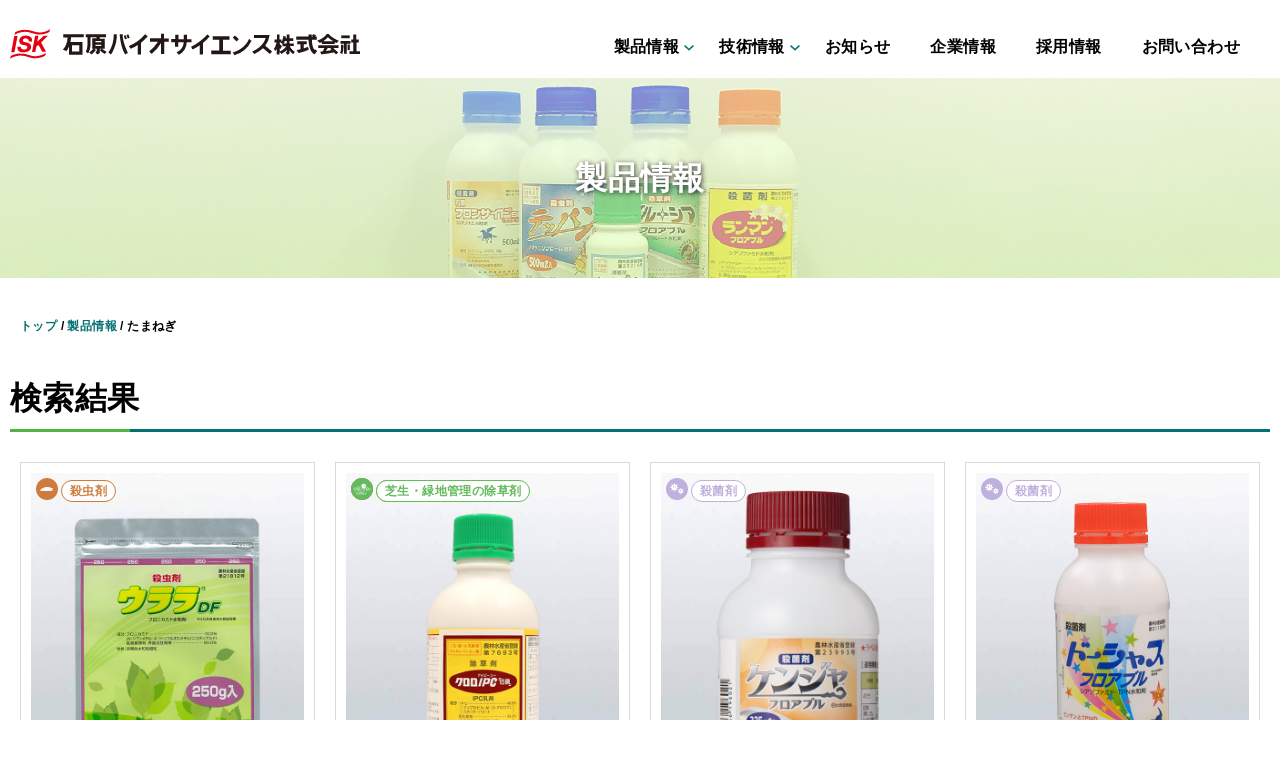

--- FILE ---
content_type: text/html; charset=UTF-8
request_url: https://ibj.iskweb.co.jp/crop/crop048/
body_size: 104774
content:
<!DOCTYPE html>
    <html lang="ja">
    <head>
        <meta name="viewport" content="width=device-width,initial-scale=1">
        <meta charset="utf-8">
        <meta http-equiv="X-UA-Compatible" content="IE=edge">
        
        <meta name="format-detection" content="telephone=no,address=no,email=no">
        <link rel="preconnect dns-prefetch" href="https://fonts.gstatic.com/" crossorigin>
        <link rel="alternate" media="handheld" href="https://ibj.iskweb.co.jp/product/application04/21226/">
        <link rel="stylesheet" href="https://ibj.iskweb.co.jp/wp/wp-content/themes/cms230922/css/base.css?20260117051354" media="screen">
        <link rel="stylesheet" href="https://ibj.iskweb.co.jp/wp/wp-content/themes/cms230922/css/contents.css?20260117051354" media="screen">
        <link rel="stylesheet" href="https://ibj.iskweb.co.jp/wp/wp-content/themes/cms230922/css/print.css?20260117051354" media="print">
    <script type="text/javascript">
  var _gaq = _gaq || [];
  _gaq.push(['_setAccount', 'UA-30319256-1']);
  _gaq.push(['_trackPageview']);
  (function() {
    var ga = document.createElement('script'); ga.type = 'text/javascript'; ga.async = true;
    ga.src = ('https:' == document.location.protocol ? 'https://ssl' : 'http://www') + '.google-analytics.com/ga.js';
    var s = document.getElementsByTagName('script')[0]; s.parentNode.insertBefore(ga, s);
  })();
</script>

		<!-- All in One SEO 4.2.2 -->
		<title>たまねぎ | 石原バイオサイエンス</title>
		<meta name="robots" content="max-image-preview:large" />
		<link rel="canonical" href="https://ibj.iskweb.co.jp/crop/crop048/" />
		<script type="application/ld+json" class="aioseo-schema">
			{"@context":"https:\/\/schema.org","@graph":[{"@type":"WebSite","@id":"https:\/\/ibj.iskweb.co.jp\/#website","url":"https:\/\/ibj.iskweb.co.jp\/","name":"\u77f3\u539f\u30d0\u30a4\u30aa\u30b5\u30a4\u30a8\u30f3\u30b9","description":"\u77f3\u539f\u30d0\u30a4\u30aa\u30b5\u30a4\u30a8\u30f3\u30b9\u682a\u5f0f\u4f1a\u793e\u3067\u53d6\u308a\u6271\u3063\u3066\u3044\u308b\u88fd\u54c1\u3084\u65b0\u88fd\u54c1\u306a\u3069\u306e\u60c5\u5831\u3092\u63b2\u8f09\u3057\u3066\u3044\u307e\u3059\u3002","inLanguage":"ja","publisher":{"@id":"https:\/\/ibj.iskweb.co.jp\/#organization"}},{"@type":"Organization","@id":"https:\/\/ibj.iskweb.co.jp\/#organization","name":"\u77f3\u539f\u30d0\u30a4\u30aa\u30b5\u30a4\u30a8\u30f3\u30b9","url":"https:\/\/ibj.iskweb.co.jp\/"},{"@type":"BreadcrumbList","@id":"https:\/\/ibj.iskweb.co.jp\/crop\/crop048\/#breadcrumblist","itemListElement":[{"@type":"ListItem","@id":"https:\/\/ibj.iskweb.co.jp\/#listItem","position":1,"item":{"@type":"WebPage","@id":"https:\/\/ibj.iskweb.co.jp\/","name":"\u30db\u30fc\u30e0","description":"\u77f3\u539f\u30d0\u30a4\u30aa\u30b5\u30a4\u30a8\u30f3\u30b9\u682a\u5f0f\u4f1a\u793e\u3067\u53d6\u308a\u6271\u3063\u3066\u3044\u308b\u88fd\u54c1\u3084\u65b0\u88fd\u54c1\u306a\u3069\u306e\u60c5\u5831\u3092\u63b2\u8f09\u3057\u3066\u3044\u307e\u3059\u3002","url":"https:\/\/ibj.iskweb.co.jp\/"},"nextItem":"https:\/\/ibj.iskweb.co.jp\/crop\/crop048\/#listItem"},{"@type":"ListItem","@id":"https:\/\/ibj.iskweb.co.jp\/crop\/crop048\/#listItem","position":2,"item":{"@type":"WebPage","@id":"https:\/\/ibj.iskweb.co.jp\/crop\/crop048\/","name":"\u305f\u307e\u306d\u304e","url":"https:\/\/ibj.iskweb.co.jp\/crop\/crop048\/"},"previousItem":"https:\/\/ibj.iskweb.co.jp\/#listItem"}]},{"@type":"CollectionPage","@id":"https:\/\/ibj.iskweb.co.jp\/crop\/crop048\/#collectionpage","url":"https:\/\/ibj.iskweb.co.jp\/crop\/crop048\/","name":"\u305f\u307e\u306d\u304e | \u77f3\u539f\u30d0\u30a4\u30aa\u30b5\u30a4\u30a8\u30f3\u30b9","inLanguage":"ja","isPartOf":{"@id":"https:\/\/ibj.iskweb.co.jp\/#website"},"breadcrumb":{"@id":"https:\/\/ibj.iskweb.co.jp\/crop\/crop048\/#breadcrumblist"}}]}
		</script>
		<!-- All in One SEO -->

<link rel='dns-prefetch' href='//yubinbango.github.io' />
<link rel='dns-prefetch' href='//www.google.com' />
<link rel='dns-prefetch' href='//www.googletagmanager.com' />
<link rel='stylesheet' id='wp-block-library-css'  href='https://ibj.iskweb.co.jp/wp/wp-includes/css/dist/block-library/style.min.css?ver=6.0.11' type='text/css' media='all' />
<style id='global-styles-inline-css' type='text/css'>
body{--wp--preset--color--black: #000000;--wp--preset--color--cyan-bluish-gray: #abb8c3;--wp--preset--color--white: #ffffff;--wp--preset--color--pale-pink: #f78da7;--wp--preset--color--vivid-red: #cf2e2e;--wp--preset--color--luminous-vivid-orange: #ff6900;--wp--preset--color--luminous-vivid-amber: #fcb900;--wp--preset--color--light-green-cyan: #7bdcb5;--wp--preset--color--vivid-green-cyan: #00d084;--wp--preset--color--pale-cyan-blue: #8ed1fc;--wp--preset--color--vivid-cyan-blue: #0693e3;--wp--preset--color--vivid-purple: #9b51e0;--wp--preset--gradient--vivid-cyan-blue-to-vivid-purple: linear-gradient(135deg,rgba(6,147,227,1) 0%,rgb(155,81,224) 100%);--wp--preset--gradient--light-green-cyan-to-vivid-green-cyan: linear-gradient(135deg,rgb(122,220,180) 0%,rgb(0,208,130) 100%);--wp--preset--gradient--luminous-vivid-amber-to-luminous-vivid-orange: linear-gradient(135deg,rgba(252,185,0,1) 0%,rgba(255,105,0,1) 100%);--wp--preset--gradient--luminous-vivid-orange-to-vivid-red: linear-gradient(135deg,rgba(255,105,0,1) 0%,rgb(207,46,46) 100%);--wp--preset--gradient--very-light-gray-to-cyan-bluish-gray: linear-gradient(135deg,rgb(238,238,238) 0%,rgb(169,184,195) 100%);--wp--preset--gradient--cool-to-warm-spectrum: linear-gradient(135deg,rgb(74,234,220) 0%,rgb(151,120,209) 20%,rgb(207,42,186) 40%,rgb(238,44,130) 60%,rgb(251,105,98) 80%,rgb(254,248,76) 100%);--wp--preset--gradient--blush-light-purple: linear-gradient(135deg,rgb(255,206,236) 0%,rgb(152,150,240) 100%);--wp--preset--gradient--blush-bordeaux: linear-gradient(135deg,rgb(254,205,165) 0%,rgb(254,45,45) 50%,rgb(107,0,62) 100%);--wp--preset--gradient--luminous-dusk: linear-gradient(135deg,rgb(255,203,112) 0%,rgb(199,81,192) 50%,rgb(65,88,208) 100%);--wp--preset--gradient--pale-ocean: linear-gradient(135deg,rgb(255,245,203) 0%,rgb(182,227,212) 50%,rgb(51,167,181) 100%);--wp--preset--gradient--electric-grass: linear-gradient(135deg,rgb(202,248,128) 0%,rgb(113,206,126) 100%);--wp--preset--gradient--midnight: linear-gradient(135deg,rgb(2,3,129) 0%,rgb(40,116,252) 100%);--wp--preset--duotone--dark-grayscale: url('#wp-duotone-dark-grayscale');--wp--preset--duotone--grayscale: url('#wp-duotone-grayscale');--wp--preset--duotone--purple-yellow: url('#wp-duotone-purple-yellow');--wp--preset--duotone--blue-red: url('#wp-duotone-blue-red');--wp--preset--duotone--midnight: url('#wp-duotone-midnight');--wp--preset--duotone--magenta-yellow: url('#wp-duotone-magenta-yellow');--wp--preset--duotone--purple-green: url('#wp-duotone-purple-green');--wp--preset--duotone--blue-orange: url('#wp-duotone-blue-orange');--wp--preset--font-size--small: 13px;--wp--preset--font-size--medium: 20px;--wp--preset--font-size--large: 36px;--wp--preset--font-size--x-large: 42px;}.has-black-color{color: var(--wp--preset--color--black) !important;}.has-cyan-bluish-gray-color{color: var(--wp--preset--color--cyan-bluish-gray) !important;}.has-white-color{color: var(--wp--preset--color--white) !important;}.has-pale-pink-color{color: var(--wp--preset--color--pale-pink) !important;}.has-vivid-red-color{color: var(--wp--preset--color--vivid-red) !important;}.has-luminous-vivid-orange-color{color: var(--wp--preset--color--luminous-vivid-orange) !important;}.has-luminous-vivid-amber-color{color: var(--wp--preset--color--luminous-vivid-amber) !important;}.has-light-green-cyan-color{color: var(--wp--preset--color--light-green-cyan) !important;}.has-vivid-green-cyan-color{color: var(--wp--preset--color--vivid-green-cyan) !important;}.has-pale-cyan-blue-color{color: var(--wp--preset--color--pale-cyan-blue) !important;}.has-vivid-cyan-blue-color{color: var(--wp--preset--color--vivid-cyan-blue) !important;}.has-vivid-purple-color{color: var(--wp--preset--color--vivid-purple) !important;}.has-black-background-color{background-color: var(--wp--preset--color--black) !important;}.has-cyan-bluish-gray-background-color{background-color: var(--wp--preset--color--cyan-bluish-gray) !important;}.has-white-background-color{background-color: var(--wp--preset--color--white) !important;}.has-pale-pink-background-color{background-color: var(--wp--preset--color--pale-pink) !important;}.has-vivid-red-background-color{background-color: var(--wp--preset--color--vivid-red) !important;}.has-luminous-vivid-orange-background-color{background-color: var(--wp--preset--color--luminous-vivid-orange) !important;}.has-luminous-vivid-amber-background-color{background-color: var(--wp--preset--color--luminous-vivid-amber) !important;}.has-light-green-cyan-background-color{background-color: var(--wp--preset--color--light-green-cyan) !important;}.has-vivid-green-cyan-background-color{background-color: var(--wp--preset--color--vivid-green-cyan) !important;}.has-pale-cyan-blue-background-color{background-color: var(--wp--preset--color--pale-cyan-blue) !important;}.has-vivid-cyan-blue-background-color{background-color: var(--wp--preset--color--vivid-cyan-blue) !important;}.has-vivid-purple-background-color{background-color: var(--wp--preset--color--vivid-purple) !important;}.has-black-border-color{border-color: var(--wp--preset--color--black) !important;}.has-cyan-bluish-gray-border-color{border-color: var(--wp--preset--color--cyan-bluish-gray) !important;}.has-white-border-color{border-color: var(--wp--preset--color--white) !important;}.has-pale-pink-border-color{border-color: var(--wp--preset--color--pale-pink) !important;}.has-vivid-red-border-color{border-color: var(--wp--preset--color--vivid-red) !important;}.has-luminous-vivid-orange-border-color{border-color: var(--wp--preset--color--luminous-vivid-orange) !important;}.has-luminous-vivid-amber-border-color{border-color: var(--wp--preset--color--luminous-vivid-amber) !important;}.has-light-green-cyan-border-color{border-color: var(--wp--preset--color--light-green-cyan) !important;}.has-vivid-green-cyan-border-color{border-color: var(--wp--preset--color--vivid-green-cyan) !important;}.has-pale-cyan-blue-border-color{border-color: var(--wp--preset--color--pale-cyan-blue) !important;}.has-vivid-cyan-blue-border-color{border-color: var(--wp--preset--color--vivid-cyan-blue) !important;}.has-vivid-purple-border-color{border-color: var(--wp--preset--color--vivid-purple) !important;}.has-vivid-cyan-blue-to-vivid-purple-gradient-background{background: var(--wp--preset--gradient--vivid-cyan-blue-to-vivid-purple) !important;}.has-light-green-cyan-to-vivid-green-cyan-gradient-background{background: var(--wp--preset--gradient--light-green-cyan-to-vivid-green-cyan) !important;}.has-luminous-vivid-amber-to-luminous-vivid-orange-gradient-background{background: var(--wp--preset--gradient--luminous-vivid-amber-to-luminous-vivid-orange) !important;}.has-luminous-vivid-orange-to-vivid-red-gradient-background{background: var(--wp--preset--gradient--luminous-vivid-orange-to-vivid-red) !important;}.has-very-light-gray-to-cyan-bluish-gray-gradient-background{background: var(--wp--preset--gradient--very-light-gray-to-cyan-bluish-gray) !important;}.has-cool-to-warm-spectrum-gradient-background{background: var(--wp--preset--gradient--cool-to-warm-spectrum) !important;}.has-blush-light-purple-gradient-background{background: var(--wp--preset--gradient--blush-light-purple) !important;}.has-blush-bordeaux-gradient-background{background: var(--wp--preset--gradient--blush-bordeaux) !important;}.has-luminous-dusk-gradient-background{background: var(--wp--preset--gradient--luminous-dusk) !important;}.has-pale-ocean-gradient-background{background: var(--wp--preset--gradient--pale-ocean) !important;}.has-electric-grass-gradient-background{background: var(--wp--preset--gradient--electric-grass) !important;}.has-midnight-gradient-background{background: var(--wp--preset--gradient--midnight) !important;}.has-small-font-size{font-size: var(--wp--preset--font-size--small) !important;}.has-medium-font-size{font-size: var(--wp--preset--font-size--medium) !important;}.has-large-font-size{font-size: var(--wp--preset--font-size--large) !important;}.has-x-large-font-size{font-size: var(--wp--preset--font-size--x-large) !important;}
</style>
<link rel='stylesheet' id='contact-form-7-css'  href='https://ibj.iskweb.co.jp/wp/wp-content/plugins/contact-form-7/includes/css/styles.css?ver=5.6' type='text/css' media='all' />
<link rel='stylesheet' id='cf7cf-style-css'  href='https://ibj.iskweb.co.jp/wp/wp-content/plugins/cf7-conditional-fields/style.css?ver=2.2' type='text/css' media='all' />
<script type='text/javascript' src='https://ibj.iskweb.co.jp/wp/wp-includes/js/jquery/jquery.min.js?ver=3.6.0' id='jquery-core-js'></script>
<script type='text/javascript' src='https://ibj.iskweb.co.jp/wp/wp-includes/js/jquery/jquery-migrate.min.js?ver=3.3.2' id='jquery-migrate-js'></script>

<!-- Site Kit によって追加された Google タグ（gtag.js）スニペット -->
<!-- Google アナリティクス スニペット (Site Kit が追加) -->
<script type='text/javascript' src='https://www.googletagmanager.com/gtag/js?id=GT-M3K445H' id='google_gtagjs-js' async></script>
<script type='text/javascript' id='google_gtagjs-js-after'>
window.dataLayer = window.dataLayer || [];function gtag(){dataLayer.push(arguments);}
gtag("set","linker",{"domains":["ibj.iskweb.co.jp"]});
gtag("js", new Date());
gtag("set", "developer_id.dZTNiMT", true);
gtag("config", "GT-M3K445H");
</script>
<link rel="https://api.w.org/" href="https://ibj.iskweb.co.jp/wp-json/" /><link rel="alternate" type="application/json" href="https://ibj.iskweb.co.jp/wp-json/wp/v2/crop/592" /><!-- start Simple Custom CSS and JS -->
<script type="text/javascript">

(function(e,i){if(typeof define=="function"&&define.amd){define("jquery-bridget/jquery-bridget",["jquery"],function(t){return i(e,t)})}else if(typeof module=="object"&&module.exports){module.exports=i(e,require("jquery"))}else{e.jQueryBridget=i(e,e.jQuery)}})(window,function t(e,r){"use strict";var o=Array.prototype.slice;var i=e.console;var u=typeof i=="undefined"?function(){}:function(t){i.error(t)};function n(h,s,c){c=c||r||e.jQuery;if(!c){return}if(!s.prototype.option){s.prototype.option=function(t){if(!c.isPlainObject(t)){return}this.options=c.extend(true,this.options,t)}}c.fn[h]=function(t){if(typeof t=="string"){var e=o.call(arguments,1);return i(this,t,e)}n(this,t);return this};function i(t,r,o){var a;var l="$()."+h+'("'+r+'")';t.each(function(t,e){var i=c.data(e,h);if(!i){u(h+" not initialized. Cannot call methods, i.e. "+l);return}var n=i[r];if(!n||r.charAt(0)=="_"){u(l+" is not a valid method");return}var s=n.apply(i,o);a=a===undefined?s:a});return a!==undefined?a:t}function n(t,n){t.each(function(t,e){var i=c.data(e,h);if(i){i.option(n);i._init()}else{i=new s(e,n);c.data(e,h,i)}})}a(c)}function a(t){if(!t||t&&t.bridget){return}t.bridget=n}a(r||e.jQuery);return n});(function(t,e){if(typeof define=="function"&&define.amd){define("ev-emitter/ev-emitter",e)}else if(typeof module=="object"&&module.exports){module.exports=e()}else{t.EvEmitter=e()}})(typeof window!="undefined"?window:this,function(){function t(){}var e=t.prototype;e.on=function(t,e){if(!t||!e){return}var i=this._events=this._events||{};var n=i[t]=i[t]||[];if(n.indexOf(e)==-1){n.push(e)}return this};e.once=function(t,e){if(!t||!e){return}this.on(t,e);var i=this._onceEvents=this._onceEvents||{};var n=i[t]=i[t]||{};n[e]=true;return this};e.off=function(t,e){var i=this._events&&this._events[t];if(!i||!i.length){return}var n=i.indexOf(e);if(n!=-1){i.splice(n,1)}return this};e.emitEvent=function(t,e){var i=this._events&&this._events[t];if(!i||!i.length){return}i=i.slice(0);e=e||[];var n=this._onceEvents&&this._onceEvents[t];for(var s=0;s<i.length;s++){var r=i[s];var o=n&&n[r];if(o){this.off(t,r);delete n[r]}r.apply(this,e)}return this};e.allOff=function(){delete this._events;delete this._onceEvents};return t});

(function(t,e){if(typeof define=="function"&&define.amd){define("get-size/get-size",e)}else if(typeof module=="object"&&module.exports){module.exports=e()}else{t.getSize=e()}})(window,function t(){"use strict";function m(t){var e=parseFloat(t);var i=t.indexOf("%")==-1&&!isNaN(e);return i&&e}function e(){}var i=typeof console=="undefined"?e:function(t){console.error(t)};var y=["paddingLeft","paddingRight","paddingTop","paddingBottom","marginLeft","marginRight","marginTop","marginBottom","borderLeftWidth","borderRightWidth","borderTopWidth","borderBottomWidth"];var b=y.length;function E(){var t={width:0,height:0,innerWidth:0,innerHeight:0,outerWidth:0,outerHeight:0};for(var e=0;e<b;e++){var i=y[e];t[i]=0}return t}function S(t){var e=getComputedStyle(t);if(!e){i("Style returned "+e+". Are you running this code in a hidden iframe on Firefox? "+"See https://bit.ly/getsizebug1")}return e}var n=false;var C;function x(){if(n){return}n=true;var t=document.createElement("div");t.style.width="200px";t.style.padding="1px 2px 3px 4px";t.style.borderStyle="solid";t.style.borderWidth="1px 2px 3px 4px";t.style.boxSizing="border-box";var e=document.body||document.documentElement;e.appendChild(t);var i=S(t);C=Math.round(m(i.width))==200;s.isBoxSizeOuter=C;e.removeChild(t)}function s(t){x();if(typeof t=="string"){t=document.querySelector(t)}if(!t||typeof t!="object"||!t.nodeType){return}var e=S(t);if(e.display=="none"){return E()}var i={};i.width=t.offsetWidth;i.height=t.offsetHeight;var n=i.isBorderBox=e.boxSizing=="border-box";for(var s=0;s<b;s++){var r=y[s];var o=e[r];var a=parseFloat(o);i[r]=!isNaN(a)?a:0}var l=i.paddingLeft+i.paddingRight;var h=i.paddingTop+i.paddingBottom;var c=i.marginLeft+i.marginRight;var u=i.marginTop+i.marginBottom;var d=i.borderLeftWidth+i.borderRightWidth;var f=i.borderTopWidth+i.borderBottomWidth;var p=n&&C;var v=m(e.width);if(v!==false){i.width=v+(p?0:l+d)}var g=m(e.height);if(g!==false){i.height=g+(p?0:h+f)}i.innerWidth=i.width-(l+d);i.innerHeight=i.height-(h+f);i.outerWidth=i.width+c;i.outerHeight=i.height+u;return i}return s});(function(t,e){"use strict";if(typeof define=="function"&&define.amd){define("desandro-matches-selector/matches-selector",e)}else if(typeof module=="object"&&module.exports){module.exports=e()}else{t.matchesSelector=e()}})(window,function t(){"use strict";var n=function(){var t=window.Element.prototype;if(t.matches){return"matches"}if(t.matchesSelector){return"matchesSelector"}var e=["webkit","moz","ms","o"];for(var i=0;i<e.length;i++){var n=e[i];var s=n+"MatchesSelector";if(t[s]){return s}}}();return function t(e,i){return e[n](i)}});(function(e,i){if(typeof define=="function"&&define.amd){define("fizzy-ui-utils/utils",["desandro-matches-selector/matches-selector"],function(t){return i(e,t)})}else if(typeof module=="object"&&module.exports){module.exports=i(e,require("desandro-matches-selector"))}else{e.fizzyUIUtils=i(e,e.matchesSelector)}})(window,function t(h,r){var c={};c.extend=function(t,e){for(var i in e){t[i]=e[i]}return t};c.modulo=function(t,e){return(t%e+e)%e};var i=Array.prototype.slice;c.makeArray=function(t){if(Array.isArray(t)){return t}if(t===null||t===undefined){return[]}var e=typeof t=="object"&&typeof t.length=="number";if(e){return i.call(t)}return[t]};c.removeFrom=function(t,e){var i=t.indexOf(e);if(i!=-1){t.splice(i,1)}};c.getParent=function(t,e){while(t.parentNode&&t!=document.body){t=t.parentNode;if(r(t,e)){return t}}};c.getQueryElement=function(t){if(typeof t=="string"){return document.querySelector(t)}return t};c.handleEvent=function(t){var e="on"+t.type;if(this[e]){this[e](t)}};c.filterFindElements=function(t,n){t=c.makeArray(t);var s=[];t.forEach(function(t){if(!(t instanceof HTMLElement)){return}if(!n){s.push(t);return}if(r(t,n)){s.push(t)}var e=t.querySelectorAll(n);for(var i=0;i<e.length;i++){s.push(e[i])}});return s};c.debounceMethod=function(t,e,n){n=n||100;var s=t.prototype[e];var r=e+"Timeout";t.prototype[e]=function(){var t=this[r];clearTimeout(t);var e=arguments;var i=this;this[r]=setTimeout(function(){s.apply(i,e);delete i[r]},n)}};c.docReady=function(t){var e=document.readyState;if(e=="complete"||e=="interactive"){setTimeout(t)}else{document.addEventListener("DOMContentLoaded",t)}};c.toDashed=function(t){return t.replace(/(.)([A-Z])/g,function(t,e,i){return e+"-"+i}).toLowerCase()};var u=h.console;c.htmlInit=function(a,l){c.docReady(function(){var t=c.toDashed(l);var s="data-"+t;var e=document.querySelectorAll("["+s+"]");var i=document.querySelectorAll(".js-"+t);var n=c.makeArray(e).concat(c.makeArray(i));var r=s+"-options";var o=h.jQuery;n.forEach(function(e){var t=e.getAttribute(s)||e.getAttribute(r);var i;try{i=t&&JSON.parse(t)}catch(t){if(u){u.error("Error parsing "+s+" on "+e.className+": "+t)}return}var n=new a(e,i);if(o){o.data(e,l,n)}})})};return c});(function(e,i){if(typeof define=="function"&&define.amd){define("flickity/js/cell",["get-size/get-size"],function(t){return i(e,t)})}else if(typeof module=="object"&&module.exports){module.exports=i(e,require("get-size"))}else{e.Flickity=e.Flickity||{};e.Flickity.Cell=i(e,e.getSize)}})(window,function t(e,i){function n(t,e){this.element=t;this.parent=e;this.create()}var s=n.prototype;s.create=function(){this.element.style.position="absolute";this.element.setAttribute("aria-hidden","true");this.x=0;this.shift=0;this.element.style[this.parent.originSide]=0};s.destroy=function(){this.unselect();this.element.style.position="";var t=this.parent.originSide;this.element.style[t]="";this.element.style.transform="";this.element.removeAttribute("aria-hidden")};s.getSize=function(){this.size=i(this.element)};s.setPosition=function(t){this.x=t;this.updateTarget();this.renderPosition(t)};s.updateTarget=s.setDefaultTarget=function(){var t=this.parent.originSide=="left"?"marginLeft":"marginRight";this.target=this.x+this.size[t]+this.size.width*this.parent.cellAlign};s.renderPosition=function(t){var e=this.parent.originSide==="left"?1:-1;var i=this.parent.options.percentPosition?t*e*(this.parent.size.innerWidth/this.size.width):t*e;this.element.style.transform="translateX("+this.parent.getPositionValue(i)+")"};s.select=function(){this.element.classList.add("is-selected");this.element.removeAttribute("aria-hidden")};s.unselect=function(){this.element.classList.remove("is-selected");this.element.setAttribute("aria-hidden","true")};s.wrapShift=function(t){this.shift=t;this.renderPosition(this.x+this.parent.slideableWidth*t)};s.remove=function(){this.element.parentNode.removeChild(this.element)};return n});(function(t,e){if(typeof define=="function"&&define.amd){define("flickity/js/slide",e)}else if(typeof module=="object"&&module.exports){module.exports=e()}else{t.Flickity=t.Flickity||{};t.Flickity.Slide=e()}})(window,function t(){"use strict";function e(t){this.parent=t;this.isOriginLeft=t.originSide=="left";this.cells=[];this.outerWidth=0;this.height=0}var i=e.prototype;i.addCell=function(t){this.cells.push(t);this.outerWidth+=t.size.outerWidth;this.height=Math.max(t.size.outerHeight,this.height);if(this.cells.length==1){this.x=t.x;var e=this.isOriginLeft?"marginLeft":"marginRight";this.firstMargin=t.size[e]}};i.updateTarget=function(){var t=this.isOriginLeft?"marginRight":"marginLeft";var e=this.getLastCell();var i=e?e.size[t]:0;var n=this.outerWidth-(this.firstMargin+i);this.target=this.x+this.firstMargin+n*this.parent.cellAlign};i.getLastCell=function(){return this.cells[this.cells.length-1]};i.select=function(){this.cells.forEach(function(t){t.select()})};i.unselect=function(){this.cells.forEach(function(t){t.unselect()})};i.getCellElements=function(){return this.cells.map(function(t){return t.element})};return e});(function(e,i){if(typeof define=="function"&&define.amd){define("flickity/js/animate",["fizzy-ui-utils/utils"],function(t){return i(e,t)})}else if(typeof module=="object"&&module.exports){module.exports=i(e,require("fizzy-ui-utils"))}else{e.Flickity=e.Flickity||{};e.Flickity.animatePrototype=i(e,e.fizzyUIUtils)}})(window,function t(e,i){var n={};n.startAnimation=function(){if(this.isAnimating){return}this.isAnimating=true;this.restingFrames=0;this.animate()};n.animate=function(){this.applyDragForce();this.applySelectedAttraction();var t=this.x;this.integratePhysics();this.positionSlider();this.settle(t);if(this.isAnimating){var e=this;requestAnimationFrame(function t(){e.animate()})}};n.positionSlider=function(){var t=this.x;if(this.options.wrapAround&&this.cells.length>1){t=i.modulo(t,this.slideableWidth);t-=this.slideableWidth;this.shiftWrapCells(t)}this.setTranslateX(t,this.isAnimating);this.dispatchScrollEvent()};n.setTranslateX=function(t,e){t+=this.cursorPosition;t=this.options.rightToLeft?-t:t;var i=this.getPositionValue(t);this.slider.style.transform=e?"translate3d("+i+",0,0)":"translateX("+i+")"};n.dispatchScrollEvent=function(){var t=this.slides[0];if(!t){return}var e=-this.x-t.target;var i=e/this.slidesWidth;this.dispatchEvent("scroll",null,[i,e])};n.positionSliderAtSelected=function(){if(!this.cells.length){return}this.x=-this.selectedSlide.target;this.velocity=0;this.positionSlider()};n.getPositionValue=function(t){if(this.options.percentPosition){return Math.round(t/this.size.innerWidth*1e4)*.01+"%"}else{return Math.round(t)+"px"}};n.settle=function(t){var e=!this.isPointerDown&&Math.round(this.x*100)==Math.round(t*100);if(e){this.restingFrames++}if(this.restingFrames>2){this.isAnimating=false;delete this.isFreeScrolling;this.positionSlider();this.dispatchEvent("settle",null,[this.selectedIndex])}};n.shiftWrapCells=function(t){var e=this.cursorPosition+t;this._shiftCells(this.beforeShiftCells,e,-1);var i=this.size.innerWidth-(t+this.slideableWidth+this.cursorPosition);this._shiftCells(this.afterShiftCells,i,1)};n._shiftCells=function(t,e,i){for(var n=0;n<t.length;n++){var s=t[n];var r=e>0?i:0;s.wrapShift(r);e-=s.size.outerWidth}};n._unshiftCells=function(t){if(!t||!t.length){return}for(var e=0;e<t.length;e++){t[e].wrapShift(0)}};n.integratePhysics=function(){this.x+=this.velocity;this.velocity*=this.getFrictionFactor()};n.applyForce=function(t){this.velocity+=t};n.getFrictionFactor=function(){return 1-this.options[this.isFreeScrolling?"freeScrollFriction":"friction"]};n.getRestingPosition=function(){return this.x+this.velocity/(1-this.getFrictionFactor())};n.applyDragForce=function(){if(!this.isDraggable||!this.isPointerDown){return}var t=this.dragX-this.x;var e=t-this.velocity;this.applyForce(e)};n.applySelectedAttraction=function(){var t=this.isDraggable&&this.isPointerDown;if(t||this.isFreeScrolling||!this.slides.length){return}var e=this.selectedSlide.target*-1-this.x;var i=e*this.options.selectedAttraction;this.applyForce(i)};return n});(function(o,a){if(typeof define=="function"&&define.amd){define("flickity/js/flickity",["ev-emitter/ev-emitter","get-size/get-size","fizzy-ui-utils/utils","./cell","./slide","./animate"],function(t,e,i,n,s,r){return a(o,t,e,i,n,s,r)})}else if(typeof module=="object"&&module.exports){module.exports=a(o,require("ev-emitter"),require("get-size"),require("fizzy-ui-utils"),require("./cell"),require("./slide"),require("./animate"))}else{var t=o.Flickity;o.Flickity=a(o,o.EvEmitter,o.getSize,o.fizzyUIUtils,t.Cell,t.Slide,t.animatePrototype)}})(window,function t(n,e,i,a,s,o,r){var l=n.jQuery;var h=n.getComputedStyle;var c=n.console;function u(t,e){t=a.makeArray(t);while(t.length){e.appendChild(t.shift())}}var d=0;var f={};function p(t,e){var i=a.getQueryElement(t);if(!i){if(c){c.error("Bad element for Flickity: "+(i||t))}return}this.element=i;if(this.element.flickityGUID){var n=f[this.element.flickityGUID];if(n)n.option(e);return n}if(l){this.$element=l(this.element)}this.options=a.extend({},this.constructor.defaults);this.option(e);this._create()}p.defaults={accessibility:true,cellAlign:"center",freeScrollFriction:.075,friction:.28,namespaceJQueryEvents:true,percentPosition:true,resize:true,selectedAttraction:.025,setGallerySize:true};p.createMethods=[];var v=p.prototype;a.extend(v,e.prototype);v._create=function(){var t=this.guid=++d;this.element.flickityGUID=t;f[t]=this;this.selectedIndex=0;this.restingFrames=0;this.x=0;this.velocity=0;this.originSide=this.options.rightToLeft?"right":"left";this.viewport=document.createElement("div");this.viewport.className="flickity-viewport";this._createSlider();if(this.options.resize||this.options.watchCSS){n.addEventListener("resize",this)}for(var e in this.options.on){var i=this.options.on[e];this.on(e,i)}p.createMethods.forEach(function(t){this[t]()},this);if(this.options.watchCSS){this.watchCSS()}else{this.activate()}};v.option=function(t){a.extend(this.options,t)};v.activate=function(){if(this.isActive){return}this.isActive=true;this.element.classList.add("flickity-enabled");if(this.options.rightToLeft){this.element.classList.add("flickity-rtl")}this.getSize();var t=this._filterFindCellElements(this.element.children);u(t,this.slider);this.viewport.appendChild(this.slider);this.element.appendChild(this.viewport);this.reloadCells();if(this.options.accessibility){this.element.tabIndex=0;this.element.addEventListener("keydown",this)}this.emitEvent("activate");this.selectInitialIndex();this.isInitActivated=true;this.dispatchEvent("ready")};v._createSlider=function(){var t=document.createElement("div");t.className="flickity-slider";t.style[this.originSide]=0;this.slider=t};v._filterFindCellElements=function(t){return a.filterFindElements(t,this.options.cellSelector)};v.reloadCells=function(){this.cells=this._makeCells(this.slider.children);this.positionCells();this._getWrapShiftCells();this.setGallerySize()};v._makeCells=function(t){var e=this._filterFindCellElements(t);var i=e.map(function(t){return new s(t,this)},this);return i};v.getLastCell=function(){return this.cells[this.cells.length-1]};v.getLastSlide=function(){return this.slides[this.slides.length-1]};v.positionCells=function(){this._sizeCells(this.cells);this._positionCells(0)};v._positionCells=function(t){t=t||0;this.maxCellHeight=t?this.maxCellHeight||0:0;var e=0;if(t>0){var i=this.cells[t-1];e=i.x+i.size.outerWidth}var n=this.cells.length;for(var s=t;s<n;s++){var r=this.cells[s];r.setPosition(e);e+=r.size.outerWidth;this.maxCellHeight=Math.max(r.size.outerHeight,this.maxCellHeight)}this.slideableWidth=e;this.updateSlides();this._containSlides();this.slidesWidth=n?this.getLastSlide().target-this.slides[0].target:0};v._sizeCells=function(t){t.forEach(function(t){t.getSize()})};v.updateSlides=function(){this.slides=[];if(!this.cells.length){return}var n=new o(this);this.slides.push(n);var t=this.originSide=="left";var s=t?"marginRight":"marginLeft";var r=this._getCanCellFit();this.cells.forEach(function(t,e){if(!n.cells.length){n.addCell(t);return}var i=n.outerWidth-n.firstMargin+(t.size.outerWidth-t.size[s]);if(r.call(this,e,i)){n.addCell(t)}else{n.updateTarget();n=new o(this);this.slides.push(n);n.addCell(t)}},this);n.updateTarget();this.updateSelectedSlide()};v._getCanCellFit=function(){var t=this.options.groupCells;if(!t){return function(){return false}}else if(typeof t=="number"){var e=parseInt(t,10);return function(t){return t%e!==0}}var i=typeof t=="string"&&t.match(/^(\d+)%$/);var n=i?parseInt(i[1],10)/100:1;return function(t,e){return e<=(this.size.innerWidth+1)*n}};v._init=v.reposition=function(){this.positionCells();this.positionSliderAtSelected()};v.getSize=function(){this.size=i(this.element);this.setCellAlign();this.cursorPosition=this.size.innerWidth*this.cellAlign};var g={center:{left:.5,right:.5},left:{left:0,right:1},right:{right:0,left:1}};v.setCellAlign=function(){var t=g[this.options.cellAlign];this.cellAlign=t?t[this.originSide]:this.options.cellAlign};v.setGallerySize=function(){if(this.options.setGallerySize){var t=this.options.adaptiveHeight&&this.selectedSlide?this.selectedSlide.height:this.maxCellHeight;this.viewport.style.height=t+"px"}};v._getWrapShiftCells=function(){if(!this.options.wrapAround){return}this._unshiftCells(this.beforeShiftCells);this._unshiftCells(this.afterShiftCells);var t=this.cursorPosition;var e=this.cells.length-1;this.beforeShiftCells=this._getGapCells(t,e,-1);t=this.size.innerWidth-this.cursorPosition;this.afterShiftCells=this._getGapCells(t,0,1)};v._getGapCells=function(t,e,i){var n=[];while(t>0){var s=this.cells[e];if(!s){break}n.push(s);e+=i;t-=s.size.outerWidth}return n};v._containSlides=function(){if(!this.options.contain||this.options.wrapAround||!this.cells.length){return}var t=this.options.rightToLeft;var e=t?"marginRight":"marginLeft";var i=t?"marginLeft":"marginRight";var n=this.slideableWidth-this.getLastCell().size[i];var s=n<this.size.innerWidth;var r=this.cursorPosition+this.cells[0].size[e];var o=n-this.size.innerWidth*(1-this.cellAlign);this.slides.forEach(function(t){if(s){t.target=n*this.cellAlign}else{t.target=Math.max(t.target,r);t.target=Math.min(t.target,o)}},this)};v.dispatchEvent=function(t,e,i){var n=e?[e].concat(i):i;this.emitEvent(t,n);if(l&&this.$element){t+=this.options.namespaceJQueryEvents?".flickity":"";var s=t;if(e){var r=new l.Event(e);r.type=t;s=r}this.$element.trigger(s,i)}};v.select=function(t,e,i){if(!this.isActive){return}t=parseInt(t,10);this._wrapSelect(t);if(this.options.wrapAround||e){t=a.modulo(t,this.slides.length)}if(!this.slides[t]){return}var n=this.selectedIndex;this.selectedIndex=t;this.updateSelectedSlide();if(i){this.positionSliderAtSelected()}else{this.startAnimation()}if(this.options.adaptiveHeight){this.setGallerySize()}this.dispatchEvent("select",null,[t]);if(t!=n){this.dispatchEvent("change",null,[t])}this.dispatchEvent("cellSelect")};v._wrapSelect=function(t){var e=this.slides.length;var i=this.options.wrapAround&&e>1;if(!i){return t}var n=a.modulo(t,e);var s=Math.abs(n-this.selectedIndex);var r=Math.abs(n+e-this.selectedIndex);var o=Math.abs(n-e-this.selectedIndex);if(!this.isDragSelect&&r<s){t+=e}else if(!this.isDragSelect&&o<s){t-=e}if(t<0){this.x-=this.slideableWidth}else if(t>=e){this.x+=this.slideableWidth}};v.previous=function(t,e){this.select(this.selectedIndex-1,t,e)};v.next=function(t,e){this.select(this.selectedIndex+1,t,e)};v.updateSelectedSlide=function(){var t=this.slides[this.selectedIndex];if(!t){return}this.unselectSelectedSlide();this.selectedSlide=t;t.select();this.selectedCells=t.cells;this.selectedElements=t.getCellElements();this.selectedCell=t.cells[0];this.selectedElement=this.selectedElements[0]};v.unselectSelectedSlide=function(){if(this.selectedSlide){this.selectedSlide.unselect()}};v.selectInitialIndex=function(){var t=this.options.initialIndex;if(this.isInitActivated){this.select(this.selectedIndex,false,true);return}if(t&&typeof t=="string"){var e=this.queryCell(t);if(e){this.selectCell(t,false,true);return}}var i=0;if(t&&this.slides[t]){i=t}this.select(i,false,true)};v.selectCell=function(t,e,i){var n=this.queryCell(t);if(!n){return}var s=this.getCellSlideIndex(n);this.select(s,e,i)};v.getCellSlideIndex=function(t){for(var e=0;e<this.slides.length;e++){var i=this.slides[e];var n=i.cells.indexOf(t);if(n!=-1){return e}}};v.getCell=function(t){for(var e=0;e<this.cells.length;e++){var i=this.cells[e];if(i.element==t){return i}}};v.getCells=function(t){t=a.makeArray(t);var i=[];t.forEach(function(t){var e=this.getCell(t);if(e){i.push(e)}},this);return i};v.getCellElements=function(){return this.cells.map(function(t){return t.element})};v.getParentCell=function(t){var e=this.getCell(t);if(e){return e}t=a.getParent(t,".flickity-slider > *");return this.getCell(t)};v.getAdjacentCellElements=function(t,e){if(!t){return this.selectedSlide.getCellElements()}e=e===undefined?this.selectedIndex:e;var i=this.slides.length;if(1+t*2>=i){return this.getCellElements()}var n=[];for(var s=e-t;s<=e+t;s++){var r=this.options.wrapAround?a.modulo(s,i):s;var o=this.slides[r];if(o){n=n.concat(o.getCellElements())}}return n};v.queryCell=function(t){if(typeof t=="number"){return this.cells[t]}if(typeof t=="string"){if(t.match(/^[#.]?[\d/]/)){return}t=this.element.querySelector(t)}return this.getCell(t)};v.uiChange=function(){this.emitEvent("uiChange")};v.childUIPointerDown=function(t){if(t.type!="touchstart"){t.preventDefault()}this.focus()};v.onresize=function(){this.watchCSS();this.resize()};a.debounceMethod(p,"onresize",150);v.resize=function(){if(!this.isActive||this.isAnimating||this.isDragging){return}this.getSize();if(this.options.wrapAround){this.x=a.modulo(this.x,this.slideableWidth)}this.positionCells();this._getWrapShiftCells();this.setGallerySize();this.emitEvent("resize");var t=this.selectedElements&&this.selectedElements[0];this.selectCell(t,false,true)};v.watchCSS=function(){var t=this.options.watchCSS;if(!t){return}var e=h(this.element,":after").content;if(e.indexOf("flickity")!=-1){this.activate()}else{this.deactivate()}};v.onkeydown=function(t){var e=document.activeElement&&document.activeElement!=this.element;if(!this.options.accessibility||e){return}var i=p.keyboardHandlers[t.keyCode];if(i){i.call(this)}};p.keyboardHandlers={37:function(){var t=this.options.rightToLeft?"next":"previous";this.uiChange();this[t]()},39:function(){var t=this.options.rightToLeft?"previous":"next";this.uiChange();this[t]()}};v.focus=function(){var t=n.pageYOffset;this.element.focus({preventScroll:true});if(n.pageYOffset!=t){n.scrollTo(n.pageXOffset,t)}};v.deactivate=function(){if(!this.isActive){return}this.element.classList.remove("flickity-enabled");this.element.classList.remove("flickity-rtl");this.unselectSelectedSlide();this.cells.forEach(function(t){t.destroy()});this.element.removeChild(this.viewport);u(this.slider.children,this.element);if(this.options.accessibility){this.element.removeAttribute("tabIndex");this.element.removeEventListener("keydown",this)}this.isActive=false;this.emitEvent("deactivate")};v.destroy=function(){this.deactivate();n.removeEventListener("resize",this);this.allOff();this.emitEvent("destroy");if(l&&this.$element){l.removeData(this.element,"flickity")}delete this.element.flickityGUID;delete f[this.guid]};a.extend(v,r);p.data=function(t){t=a.getQueryElement(t);var e=t&&t.flickityGUID;return e&&f[e]};a.htmlInit(p,"flickity");if(l&&l.bridget){l.bridget("flickity",p)}p.setJQuery=function(t){l=t};p.Cell=s;p.Slide=o;return p});

(function(e,i){if(typeof define=="function"&&define.amd){define("unipointer/unipointer",["ev-emitter/ev-emitter"],function(t){return i(e,t)})}else if(typeof module=="object"&&module.exports){module.exports=i(e,require("ev-emitter"))}else{e.Unipointer=i(e,e.EvEmitter)}})(window,function t(s,e){function i(){}function n(){}var r=n.prototype=Object.create(e.prototype);r.bindStartEvent=function(t){this._bindStartEvent(t,true)};r.unbindStartEvent=function(t){this._bindStartEvent(t,false)};r._bindStartEvent=function(t,e){e=e===undefined?true:e;var i=e?"addEventListener":"removeEventListener";var n="mousedown";if("ontouchstart"in s){n="touchstart"}else if(s.PointerEvent){n="pointerdown"}t[i](n,this)};r.handleEvent=function(t){var e="on"+t.type;if(this[e]){this[e](t)}};r.getTouch=function(t){for(var e=0;e<t.length;e++){var i=t[e];if(i.identifier==this.pointerIdentifier){return i}}};r.onmousedown=function(t){var e=t.button;if(e&&(e!==0&&e!==1)){return}this._pointerDown(t,t)};r.ontouchstart=function(t){this._pointerDown(t,t.changedTouches[0])};r.onpointerdown=function(t){this._pointerDown(t,t)};r._pointerDown=function(t,e){if(t.button||this.isPointerDown){return}this.isPointerDown=true;this.pointerIdentifier=e.pointerId!==undefined?e.pointerId:e.identifier;this.pointerDown(t,e)};r.pointerDown=function(t,e){this._bindPostStartEvents(t);this.emitEvent("pointerDown",[t,e])};var o={mousedown:["mousemove","mouseup"],touchstart:["touchmove","touchend","touchcancel"],pointerdown:["pointermove","pointerup","pointercancel"]};r._bindPostStartEvents=function(t){if(!t){return}var e=o[t.type];e.forEach(function(t){s.addEventListener(t,this)},this);this._boundPointerEvents=e};r._unbindPostStartEvents=function(){if(!this._boundPointerEvents){return}this._boundPointerEvents.forEach(function(t){s.removeEventListener(t,this)},this);delete this._boundPointerEvents};r.onmousemove=function(t){this._pointerMove(t,t)};r.onpointermove=function(t){if(t.pointerId==this.pointerIdentifier){this._pointerMove(t,t)}};r.ontouchmove=function(t){var e=this.getTouch(t.changedTouches);if(e){this._pointerMove(t,e)}};r._pointerMove=function(t,e){this.pointerMove(t,e)};r.pointerMove=function(t,e){this.emitEvent("pointerMove",[t,e])};r.onmouseup=function(t){this._pointerUp(t,t)};r.onpointerup=function(t){if(t.pointerId==this.pointerIdentifier){this._pointerUp(t,t)}};r.ontouchend=function(t){var e=this.getTouch(t.changedTouches);if(e){this._pointerUp(t,e)}};r._pointerUp=function(t,e){this._pointerDone();this.pointerUp(t,e)};r.pointerUp=function(t,e){this.emitEvent("pointerUp",[t,e])};r._pointerDone=function(){this._pointerReset();this._unbindPostStartEvents();this.pointerDone()};r._pointerReset=function(){this.isPointerDown=false;delete this.pointerIdentifier};r.pointerDone=i;r.onpointercancel=function(t){if(t.pointerId==this.pointerIdentifier){this._pointerCancel(t,t)}};r.ontouchcancel=function(t){var e=this.getTouch(t.changedTouches);if(e){this._pointerCancel(t,e)}};r._pointerCancel=function(t,e){this._pointerDone();this.pointerCancel(t,e)};r.pointerCancel=function(t,e){this.emitEvent("pointerCancel",[t,e])};n.getPointerPoint=function(t){return{x:t.pageX,y:t.pageY}};return n});

(function(e,i){if(typeof define=="function"&&define.amd){define("unidragger/unidragger",["unipointer/unipointer"],function(t){return i(e,t)})}else if(typeof module=="object"&&module.exports){module.exports=i(e,require("unipointer"))}else{e.Unidragger=i(e,e.Unipointer)}})(window,function t(r,e){function i(){}var n=i.prototype=Object.create(e.prototype);n.bindHandles=function(){this._bindHandles(true)};n.unbindHandles=function(){this._bindHandles(false)};n._bindHandles=function(t){t=t===undefined?true:t;var e=t?"addEventListener":"removeEventListener";var i=t?this._touchActionValue:"";for(var n=0;n<this.handles.length;n++){var s=this.handles[n];this._bindStartEvent(s,t);s[e]("click",this);if(r.PointerEvent){s.style.touchAction=i}}};n._touchActionValue="none";n.pointerDown=function(t,e){var i=this.okayPointerDown(t);if(!i){return}this.pointerDownPointer={pageX:e.pageX,pageY:e.pageY};t.preventDefault();this.pointerDownBlur();this._bindPostStartEvents(t);this.emitEvent("pointerDown",[t,e])};var s={TEXTAREA:true,INPUT:true,SELECT:true,OPTION:true};var o={radio:true,checkbox:true,button:true,submit:true,image:true,file:true};n.okayPointerDown=function(t){var e=s[t.target.nodeName];var i=o[t.target.type];var n=!e||i;if(!n){this._pointerReset()}return n};n.pointerDownBlur=function(){var t=document.activeElement;var e=t&&t.blur&&t!=document.body;if(e){t.blur()}};n.pointerMove=function(t,e){var i=this._dragPointerMove(t,e);this.emitEvent("pointerMove",[t,e,i]);this._dragMove(t,e,i)};n._dragPointerMove=function(t,e){var i={x:e.pageX-this.pointerDownPointer.pageX,y:e.pageY-this.pointerDownPointer.pageY};if(!this.isDragging&&this.hasDragStarted(i)){this._dragStart(t,e)}return i};n.hasDragStarted=function(t){return Math.abs(t.x)>3||Math.abs(t.y)>3};n.pointerUp=function(t,e){this.emitEvent("pointerUp",[t,e]);this._dragPointerUp(t,e)};n._dragPointerUp=function(t,e){if(this.isDragging){this._dragEnd(t,e)}else{this._staticClick(t,e)}};n._dragStart=function(t,e){this.isDragging=true;this.isPreventingClicks=true;this.dragStart(t,e)};n.dragStart=function(t,e){this.emitEvent("dragStart",[t,e])};n._dragMove=function(t,e,i){if(!this.isDragging){return}this.dragMove(t,e,i)};n.dragMove=function(t,e,i){t.preventDefault();this.emitEvent("dragMove",[t,e,i])};n._dragEnd=function(t,e){this.isDragging=false;setTimeout(function(){delete this.isPreventingClicks}.bind(this));this.dragEnd(t,e)};n.dragEnd=function(t,e){this.emitEvent("dragEnd",[t,e])};n.onclick=function(t){if(this.isPreventingClicks){t.preventDefault()}};n._staticClick=function(t,e){if(this.isIgnoringMouseUp&&t.type=="mouseup"){return}this.staticClick(t,e);if(t.type!="mouseup"){this.isIgnoringMouseUp=true;setTimeout(function(){delete this.isIgnoringMouseUp}.bind(this),400)}};n.staticClick=function(t,e){this.emitEvent("staticClick",[t,e])};i.getPointerPoint=e.getPointerPoint;return i});(function(n,s){if(typeof define=="function"&&define.amd){define("flickity/js/drag",["./flickity","unidragger/unidragger","fizzy-ui-utils/utils"],function(t,e,i){return s(n,t,e,i)})}else if(typeof module=="object"&&module.exports){module.exports=s(n,require("./flickity"),require("unidragger"),require("fizzy-ui-utils"))}else{n.Flickity=s(n,n.Flickity,n.Unidragger,n.fizzyUIUtils)}})(window,function t(n,e,i,a){a.extend(e.defaults,{draggable:">1",dragThreshold:3});e.createMethods.push("_createDrag");var s=e.prototype;a.extend(s,i.prototype);s._touchActionValue="pan-y";s._createDrag=function(){this.on("activate",this.onActivateDrag);this.on("uiChange",this._uiChangeDrag);this.on("deactivate",this.onDeactivateDrag);this.on("cellChange",this.updateDraggable)};s.onActivateDrag=function(){this.handles=[this.viewport];this.bindHandles();this.updateDraggable()};s.onDeactivateDrag=function(){this.unbindHandles();this.element.classList.remove("is-draggable")};s.updateDraggable=function(){if(this.options.draggable==">1"){this.isDraggable=this.slides.length>1}else{this.isDraggable=this.options.draggable}if(this.isDraggable){this.element.classList.add("is-draggable")}else{this.element.classList.remove("is-draggable")}};s.bindDrag=function(){this.options.draggable=true;this.updateDraggable()};s.unbindDrag=function(){this.options.draggable=false;this.updateDraggable()};s._uiChangeDrag=function(){delete this.isFreeScrolling};s.pointerDown=function(t,e){if(!this.isDraggable){this._pointerDownDefault(t,e);return}var i=this.okayPointerDown(t);if(!i){return}this._pointerDownPreventDefault(t);this.pointerDownFocus(t);if(document.activeElement!=this.element){this.pointerDownBlur()}this.dragX=this.x;this.viewport.classList.add("is-pointer-down");this.pointerDownScroll=o();n.addEventListener("scroll",this);this._pointerDownDefault(t,e)};s._pointerDownDefault=function(t,e){this.pointerDownPointer={pageX:e.pageX,pageY:e.pageY};this._bindPostStartEvents(t);this.dispatchEvent("pointerDown",t,[e])};var r={INPUT:true,TEXTAREA:true,SELECT:true};s.pointerDownFocus=function(t){var e=r[t.target.nodeName];if(!e){this.focus()}};s._pointerDownPreventDefault=function(t){var e=t.type=="touchstart";var i=t.pointerType=="touch";var n=r[t.target.nodeName];if(!e&&!i&&!n){t.preventDefault()}};s.hasDragStarted=function(t){return Math.abs(t.x)>this.options.dragThreshold};s.pointerUp=function(t,e){delete this.isTouchScrolling;this.viewport.classList.remove("is-pointer-down");this.dispatchEvent("pointerUp",t,[e]);this._dragPointerUp(t,e)};s.pointerDone=function(){n.removeEventListener("scroll",this);delete this.pointerDownScroll};s.dragStart=function(t,e){if(!this.isDraggable){return}this.dragStartPosition=this.x;this.startAnimation();n.removeEventListener("scroll",this);this.dispatchEvent("dragStart",t,[e])};s.pointerMove=function(t,e){var i=this._dragPointerMove(t,e);this.dispatchEvent("pointerMove",t,[e,i]);this._dragMove(t,e,i)};s.dragMove=function(t,e,i){if(!this.isDraggable){return}t.preventDefault();this.previousDragX=this.dragX;var n=this.options.rightToLeft?-1:1;if(this.options.wrapAround){i.x%=this.slideableWidth}var s=this.dragStartPosition+i.x*n;if(!this.options.wrapAround&&this.slides.length){var r=Math.max(-this.slides[0].target,this.dragStartPosition);s=s>r?(s+r)*.5:s;var o=Math.min(-this.getLastSlide().target,this.dragStartPosition);s=s<o?(s+o)*.5:s}this.dragX=s;this.dragMoveTime=new Date;this.dispatchEvent("dragMove",t,[e,i])};s.dragEnd=function(t,e){if(!this.isDraggable){return}if(this.options.freeScroll){this.isFreeScrolling=true}var i=this.dragEndRestingSelect();if(this.options.freeScroll&&!this.options.wrapAround){var n=this.getRestingPosition();this.isFreeScrolling=-n>this.slides[0].target&&-n<this.getLastSlide().target}else if(!this.options.freeScroll&&i==this.selectedIndex){i+=this.dragEndBoostSelect()}delete this.previousDragX;this.isDragSelect=this.options.wrapAround;this.select(i);delete this.isDragSelect;this.dispatchEvent("dragEnd",t,[e])};s.dragEndRestingSelect=function(){var t=this.getRestingPosition();var e=Math.abs(this.getSlideDistance(-t,this.selectedIndex));var i=this._getClosestResting(t,e,1);var n=this._getClosestResting(t,e,-1);var s=i.distance<n.distance?i.index:n.index;return s};s._getClosestResting=function(t,e,i){var n=this.selectedIndex;var s=Infinity;var r=this.options.contain&&!this.options.wrapAround?function(t,e){return t<=e}:function(t,e){return t<e};while(r(e,s)){n+=i;s=e;e=this.getSlideDistance(-t,n);if(e===null){break}e=Math.abs(e)}return{distance:s,index:n-i}};s.getSlideDistance=function(t,e){var i=this.slides.length;var n=this.options.wrapAround&&i>1;var s=n?a.modulo(e,i):e;var r=this.slides[s];if(!r){return null}var o=n?this.slideableWidth*Math.floor(e/i):0;return t-(r.target+o)};s.dragEndBoostSelect=function(){if(this.previousDragX===undefined||!this.dragMoveTime||new Date-this.dragMoveTime>100){return 0}var t=this.getSlideDistance(-this.dragX,this.selectedIndex);var e=this.previousDragX-this.dragX;if(t>0&&e>0){return 1}else if(t<0&&e<0){return-1}return 0};s.staticClick=function(t,e){var i=this.getParentCell(t.target);var n=i&&i.element;var s=i&&this.cells.indexOf(i);this.dispatchEvent("staticClick",t,[e,n,s])};s.onscroll=function(){var t=o();var e=this.pointerDownScroll.x-t.x;var i=this.pointerDownScroll.y-t.y;if(Math.abs(e)>3||Math.abs(i)>3){this._pointerDone()}};function o(){return{x:n.pageXOffset,y:n.pageYOffset}}return e});(function(n,s){if(typeof define=="function"&&define.amd){define("flickity/js/prev-next-button",["./flickity","unipointer/unipointer","fizzy-ui-utils/utils"],function(t,e,i){return s(n,t,e,i)})}else if(typeof module=="object"&&module.exports){module.exports=s(n,require("./flickity"),require("unipointer"),require("fizzy-ui-utils"))}else{s(n,n.Flickity,n.Unipointer,n.fizzyUIUtils)}})(window,function t(e,i,n,s){"use strict";var r="http://www.w3.org/2000/svg";function o(t,e){this.direction=t;this.parent=e;this._create()}o.prototype=Object.create(n.prototype);o.prototype._create=function(){this.isEnabled=true;this.isPrevious=this.direction==-1;var t=this.parent.options.rightToLeft?1:-1;this.isLeft=this.direction==t;var e=this.element=document.createElement("button");e.className="flickity-button flickity-prev-next-button";e.className+=this.isPrevious?" previous":" next";e.setAttribute("type","button");this.disable();e.setAttribute("aria-label",this.isPrevious?"Previous":"Next");var i=this.createSVG();e.appendChild(i);this.parent.on("select",this.update.bind(this));this.on("pointerDown",this.parent.childUIPointerDown.bind(this.parent))};o.prototype.activate=function(){this.bindStartEvent(this.element);this.element.addEventListener("click",this);this.parent.element.appendChild(this.element)};o.prototype.deactivate=function(){this.parent.element.removeChild(this.element);this.unbindStartEvent(this.element);this.element.removeEventListener("click",this)};o.prototype.createSVG=function(){var t=document.createElementNS(r,"svg");t.setAttribute("class","flickity-button-icon");t.setAttribute("viewBox","0 0 100 100");var e=document.createElementNS(r,"path");var i=a(this.parent.options.arrowShape);e.setAttribute("d",i);e.setAttribute("class","arrow");if(!this.isLeft){e.setAttribute("transform","translate(100, 100) rotate(180) ")}t.appendChild(e);return t};function a(t){if(typeof t=="string"){return t}return"M "+t.x0+",50"+" L "+t.x1+","+(t.y1+50)+" L "+t.x2+","+(t.y2+50)+" L "+t.x3+",50 "+" L "+t.x2+","+(50-t.y2)+" L "+t.x1+","+(50-t.y1)+" Z"}o.prototype.handleEvent=s.handleEvent;o.prototype.onclick=function(){if(!this.isEnabled){return}this.parent.uiChange();var t=this.isPrevious?"previous":"next";this.parent[t]()};o.prototype.enable=function(){if(this.isEnabled){return}this.element.disabled=false;this.isEnabled=true};o.prototype.disable=function(){if(!this.isEnabled){return}this.element.disabled=true;this.isEnabled=false};o.prototype.update=function(){var t=this.parent.slides;if(this.parent.options.wrapAround&&t.length>1){this.enable();return}var e=t.length?t.length-1:0;var i=this.isPrevious?0:e;var n=this.parent.selectedIndex==i?"disable":"enable";this[n]()};o.prototype.destroy=function(){this.deactivate();this.allOff()};s.extend(i.defaults,{prevNextButtons:true,arrowShape:{x0:10,x1:60,y1:50,x2:70,y2:40,x3:30}});i.createMethods.push("_createPrevNextButtons");var l=i.prototype;l._createPrevNextButtons=function(){if(!this.options.prevNextButtons){return}this.prevButton=new o(-1,this);this.nextButton=new o(1,this);this.on("activate",this.activatePrevNextButtons)};l.activatePrevNextButtons=function(){this.prevButton.activate();this.nextButton.activate();this.on("deactivate",this.deactivatePrevNextButtons)};l.deactivatePrevNextButtons=function(){this.prevButton.deactivate();this.nextButton.deactivate();this.off("deactivate",this.deactivatePrevNextButtons)};i.PrevNextButton=o;return i});(function(n,s){if(typeof define=="function"&&define.amd){define("flickity/js/page-dots",["./flickity","unipointer/unipointer","fizzy-ui-utils/utils"],function(t,e,i){return s(n,t,e,i)})}else if(typeof module=="object"&&module.exports){module.exports=s(n,require("./flickity"),require("unipointer"),require("fizzy-ui-utils"))}else{s(n,n.Flickity,n.Unipointer,n.fizzyUIUtils)}})(window,function t(e,i,n,s){function r(t){this.parent=t;this._create()}r.prototype=Object.create(n.prototype);r.prototype._create=function(){this.holder=document.createElement("ol");this.holder.className="flickity-page-dots";this.dots=[];this.handleClick=this.onClick.bind(this);this.on("pointerDown",this.parent.childUIPointerDown.bind(this.parent))};r.prototype.activate=function(){this.setDots();this.holder.addEventListener("click",this.handleClick);this.bindStartEvent(this.holder);this.parent.element.appendChild(this.holder)};r.prototype.deactivate=function(){this.holder.removeEventListener("click",this.handleClick);this.unbindStartEvent(this.holder);this.parent.element.removeChild(this.holder)};r.prototype.setDots=function(){var t=this.parent.slides.length-this.dots.length;if(t>0){this.addDots(t)}else if(t<0){this.removeDots(-t)}};r.prototype.addDots=function(t){var e=document.createDocumentFragment();var i=[];var n=this.dots.length;var s=n+t;for(var r=n;r<s;r++){var o=document.createElement("li");o.className="dot";o.setAttribute("aria-label","Page dot "+(r+1));e.appendChild(o);i.push(o)}this.holder.appendChild(e);this.dots=this.dots.concat(i)};r.prototype.removeDots=function(t){var e=this.dots.splice(this.dots.length-t,t);e.forEach(function(t){this.holder.removeChild(t)},this)};r.prototype.updateSelected=function(){if(this.selectedDot){this.selectedDot.className="dot";this.selectedDot.removeAttribute("aria-current")}if(!this.dots.length){return}this.selectedDot=this.dots[this.parent.selectedIndex];this.selectedDot.className="dot is-selected";this.selectedDot.setAttribute("aria-current","step")};r.prototype.onTap=r.prototype.onClick=function(t){var e=t.target;if(e.nodeName!="LI"){return}this.parent.uiChange();var i=this.dots.indexOf(e);this.parent.select(i)};r.prototype.destroy=function(){this.deactivate();this.allOff()};i.PageDots=r;s.extend(i.defaults,{pageDots:true});i.createMethods.push("_createPageDots");var o=i.prototype;o._createPageDots=function(){if(!this.options.pageDots){return}this.pageDots=new r(this);this.on("activate",this.activatePageDots);this.on("select",this.updateSelectedPageDots);this.on("cellChange",this.updatePageDots);this.on("resize",this.updatePageDots);this.on("deactivate",this.deactivatePageDots)};o.activatePageDots=function(){this.pageDots.activate()};o.updateSelectedPageDots=function(){this.pageDots.updateSelected()};o.updatePageDots=function(){this.pageDots.setDots()};o.deactivatePageDots=function(){this.pageDots.deactivate()};i.PageDots=r;return i});(function(t,n){if(typeof define=="function"&&define.amd){define("flickity/js/player",["ev-emitter/ev-emitter","fizzy-ui-utils/utils","./flickity"],function(t,e,i){return n(t,e,i)})}else if(typeof module=="object"&&module.exports){module.exports=n(require("ev-emitter"),require("fizzy-ui-utils"),require("./flickity"))}else{n(t.EvEmitter,t.fizzyUIUtils,t.Flickity)}})(window,function t(e,i,n){function s(t){this.parent=t;this.state="stopped";this.onVisibilityChange=this.visibilityChange.bind(this);this.onVisibilityPlay=this.visibilityPlay.bind(this)}s.prototype=Object.create(e.prototype);s.prototype.play=function(){if(this.state=="playing"){return}var t=document.hidden;if(t){document.addEventListener("visibilitychange",this.onVisibilityPlay);return}this.state="playing";document.addEventListener("visibilitychange",this.onVisibilityChange);this.tick()};s.prototype.tick=function(){if(this.state!="playing"){return}var t=this.parent.options.autoPlay;t=typeof t=="number"?t:3e3;var e=this;this.clear();this.timeout=setTimeout(function(){e.parent.next(true);e.tick()},t)};s.prototype.stop=function(){this.state="stopped";this.clear();document.removeEventListener("visibilitychange",this.onVisibilityChange)};s.prototype.clear=function(){clearTimeout(this.timeout)};s.prototype.pause=function(){if(this.state=="playing"){this.state="paused";this.clear()}};s.prototype.unpause=function(){if(this.state=="paused"){this.play()}};s.prototype.visibilityChange=function(){var t=document.hidden;this[t?"pause":"unpause"]()};s.prototype.visibilityPlay=function(){this.play();document.removeEventListener("visibilitychange",this.onVisibilityPlay)};i.extend(n.defaults,{pauseAutoPlayOnHover:true});n.createMethods.push("_createPlayer");var r=n.prototype;r._createPlayer=function(){this.player=new s(this);this.on("activate",this.activatePlayer);this.on("uiChange",this.stopPlayer);this.on("pointerDown",this.stopPlayer);this.on("deactivate",this.deactivatePlayer)};r.activatePlayer=function(){if(!this.options.autoPlay){return}this.player.play();this.element.addEventListener("mouseenter",this)};r.playPlayer=function(){this.player.play()};r.stopPlayer=function(){this.player.stop()};r.pausePlayer=function(){this.player.pause()};r.unpausePlayer=function(){this.player.unpause()};r.deactivatePlayer=function(){this.player.stop();this.element.removeEventListener("mouseenter",this)};r.onmouseenter=function(){if(!this.options.pauseAutoPlayOnHover){return}this.player.pause();this.element.addEventListener("mouseleave",this)};r.onmouseleave=function(){this.player.unpause();this.element.removeEventListener("mouseleave",this)};n.Player=s;return n});(function(i,n){if(typeof define=="function"&&define.amd){define("flickity/js/add-remove-cell",["./flickity","fizzy-ui-utils/utils"],function(t,e){return n(i,t,e)})}else if(typeof module=="object"&&module.exports){module.exports=n(i,require("./flickity"),require("fizzy-ui-utils"))}else{n(i,i.Flickity,i.fizzyUIUtils)}})(window,function t(e,i,n){function l(t){var e=document.createDocumentFragment();t.forEach(function(t){e.appendChild(t.element)});return e}var s=i.prototype;s.insert=function(t,e){var i=this._makeCells(t);if(!i||!i.length){return}var n=this.cells.length;e=e===undefined?n:e;var s=l(i);var r=e==n;if(r){this.slider.appendChild(s)}else{var o=this.cells[e].element;this.slider.insertBefore(s,o)}if(e===0){this.cells=i.concat(this.cells)}else if(r){this.cells=this.cells.concat(i)}else{var a=this.cells.splice(e,n-e);this.cells=this.cells.concat(i).concat(a)}this._sizeCells(i);this.cellChange(e,true)};s.append=function(t){this.insert(t,this.cells.length)};s.prepend=function(t){this.insert(t,0)};s.remove=function(t){var e=this.getCells(t);if(!e||!e.length){return}var i=this.cells.length-1;e.forEach(function(t){t.remove();var e=this.cells.indexOf(t);i=Math.min(e,i);n.removeFrom(this.cells,t)},this);this.cellChange(i,true)};s.cellSizeChange=function(t){var e=this.getCell(t);if(!e){return}e.getSize();var i=this.cells.indexOf(e);this.cellChange(i)};s.cellChange=function(t,e){var i=this.selectedElement;this._positionCells(t);this._getWrapShiftCells();this.setGallerySize();var n=this.getCell(i);if(n){this.selectedIndex=this.getCellSlideIndex(n)}this.selectedIndex=Math.min(this.slides.length-1,this.selectedIndex);this.emitEvent("cellChange",[t]);this.select(this.selectedIndex);if(e){this.positionSliderAtSelected()}};return i});(function(i,n){if(typeof define=="function"&&define.amd){define("flickity/js/lazyload",["./flickity","fizzy-ui-utils/utils"],function(t,e){return n(i,t,e)})}else if(typeof module=="object"&&module.exports){module.exports=n(i,require("./flickity"),require("fizzy-ui-utils"))}else{n(i,i.Flickity,i.fizzyUIUtils)}})(window,function t(e,i,o){"use strict";i.createMethods.push("_createLazyload");var n=i.prototype;n._createLazyload=function(){this.on("select",this.lazyLoad)};n.lazyLoad=function(){var t=this.options.lazyLoad;if(!t){return}var e=typeof t=="number"?t:0;var i=this.getAdjacentCellElements(e);var n=[];i.forEach(function(t){var e=s(t);n=n.concat(e)});n.forEach(function(t){new r(t,this)},this)};function s(t){if(t.nodeName=="IMG"){var e=t.getAttribute("data-flickity-lazyload");var i=t.getAttribute("data-flickity-lazyload-src");var n=t.getAttribute("data-flickity-lazyload-srcset");if(e||i||n){return[t]}}var s="img[data-flickity-lazyload], "+"img[data-flickity-lazyload-src], img[data-flickity-lazyload-srcset]";var r=t.querySelectorAll(s);return o.makeArray(r)}function r(t,e){this.img=t;this.flickity=e;this.load()}r.prototype.handleEvent=o.handleEvent;r.prototype.load=function(){this.img.addEventListener("load",this);this.img.addEventListener("error",this);var t=this.img.getAttribute("data-flickity-lazyload")||this.img.getAttribute("data-flickity-lazyload-src");var e=this.img.getAttribute("data-flickity-lazyload-srcset");this.img.src=t;if(e){this.img.setAttribute("srcset",e)}this.img.removeAttribute("data-flickity-lazyload");this.img.removeAttribute("data-flickity-lazyload-src");this.img.removeAttribute("data-flickity-lazyload-srcset")};r.prototype.onload=function(t){this.complete(t,"flickity-lazyloaded")};r.prototype.onerror=function(t){this.complete(t,"flickity-lazyerror")};r.prototype.complete=function(t,e){this.img.removeEventListener("load",this);this.img.removeEventListener("error",this);var i=this.flickity.getParentCell(this.img);var n=i&&i.element;this.flickity.cellSizeChange(n);this.img.classList.add(e);this.flickity.dispatchEvent("lazyLoad",t,n)};i.LazyLoader=r;return i});

(function(t,e){if(typeof define=="function"&&define.amd){define("flickity/js/index",["./flickity","./drag","./prev-next-button","./page-dots","./player","./add-remove-cell","./lazyload"],e)}else if(typeof module=="object"&&module.exports){module.exports=e(require("./flickity"),require("./drag"),require("./prev-next-button"),require("./page-dots"),require("./player"),require("./add-remove-cell"),require("./lazyload"))}})(window,function t(e){return e});

(function(t,e){if(typeof define=="function"&&define.amd){define("flickity-as-nav-for/as-nav-for",["flickity/js/index","fizzy-ui-utils/utils"],e)}else if(typeof module=="object"&&module.exports){module.exports=e(require("flickity"),require("fizzy-ui-utils"))}else{t.Flickity=e(t.Flickity,t.fizzyUIUtils)}})(window,function t(n,s){n.createMethods.push("_createAsNavFor");var e=n.prototype;e._createAsNavFor=function(){this.on("activate",this.activateAsNavFor);this.on("deactivate",this.deactivateAsNavFor);this.on("destroy",this.destroyAsNavFor);var e=this.options.asNavFor;if(!e){return}var i=this;setTimeout(function t(){i.setNavCompanion(e)})};e.setNavCompanion=function(t){t=s.getQueryElement(t);var e=n.data(t);if(!e||e==this){return}this.navCompanion=e;var i=this;this.onNavCompanionSelect=function(){i.navCompanionSelect()};e.on("select",this.onNavCompanionSelect);this.on("staticClick",this.onNavStaticClick);this.navCompanionSelect(true)};e.navCompanionSelect=function(t){var e=this.navCompanion&&this.navCompanion.selectedCells;if(!e){return}var i=e[0];var n=this.navCompanion.cells.indexOf(i);var s=n+e.length-1;var r=Math.floor(a(n,s,this.navCompanion.cellAlign));this.selectCell(r,false,t);this.removeNavSelectedElements();if(r>=this.cells.length){return}var o=this.cells.slice(n,s+1);this.navSelectedElements=o.map(function(t){return t.element});this.changeNavSelectedClass("add")};function a(t,e,i){return(e-t)*i+t}e.changeNavSelectedClass=function(e){this.navSelectedElements.forEach(function(t){t.classList[e]("is-nav-selected")})};e.activateAsNavFor=function(){this.navCompanionSelect(true)};e.removeNavSelectedElements=function(){if(!this.navSelectedElements){return}this.changeNavSelectedClass("remove");delete this.navSelectedElements};e.onNavStaticClick=function(t,e,i,n){if(typeof n=="number"){this.navCompanion.selectCell(n)}};e.deactivateAsNavFor=function(){this.removeNavSelectedElements()};e.destroyAsNavFor=function(){if(!this.navCompanion){return}this.navCompanion.off("select",this.onNavCompanionSelect);this.off("staticClick",this.onNavStaticClick);delete this.navCompanion};return n});

(function(e,i){"use strict";if(typeof define=="function"&&define.amd){define("imagesloaded/imagesloaded",["ev-emitter/ev-emitter"],function(t){return i(e,t)})}else if(typeof module=="object"&&module.exports){module.exports=i(e,require("ev-emitter"))}else{e.imagesLoaded=i(e,e.EvEmitter)}})(typeof window!=="undefined"?window:this,function t(e,i){var s=e.jQuery;var r=e.console;function o(t,e){for(var i in e){t[i]=e[i]}return t}var n=Array.prototype.slice;function a(t){if(Array.isArray(t)){return t}var e=typeof t=="object"&&typeof t.length=="number";if(e){return n.call(t)}return[t]}function l(t,e,i){if(!(this instanceof l)){return new l(t,e,i)}var n=t;if(typeof t=="string"){n=document.querySelectorAll(t)}if(!n){r.error("Bad element for imagesLoaded "+(n||t));return}this.elements=a(n);this.options=o({},this.options);if(typeof e=="function"){i=e}else{o(this.options,e)}if(i){this.on("always",i)}this.getImages();if(s){this.jqDeferred=new s.Deferred}setTimeout(this.check.bind(this))}l.prototype=Object.create(i.prototype);l.prototype.options={};l.prototype.getImages=function(){this.images=[];this.elements.forEach(this.addElementImages,this)};l.prototype.addElementImages=function(t){if(t.nodeName=="IMG"){this.addImage(t)}if(this.options.background===true){this.addElementBackgroundImages(t)}var e=t.nodeType;if(!e||!h[e]){return}var i=t.querySelectorAll("img");for(var n=0;n<i.length;n++){var s=i[n];this.addImage(s)}if(typeof this.options.background=="string"){var r=t.querySelectorAll(this.options.background);for(n=0;n<r.length;n++){var o=r[n];this.addElementBackgroundImages(o)}}};var h={1:true,9:true,11:true};l.prototype.addElementBackgroundImages=function(t){var e=getComputedStyle(t);if(!e){return}var i=/url\((['"])?(.*?)\1\)/gi;var n=i.exec(e.backgroundImage);while(n!==null){var s=n&&n[2];if(s){this.addBackground(s,t)}n=i.exec(e.backgroundImage)}};l.prototype.addImage=function(t){var e=new c(t);this.images.push(e)};l.prototype.addBackground=function(t,e){var i=new u(t,e);this.images.push(i)};l.prototype.check=function(){var n=this;this.progressedCount=0;this.hasAnyBroken=false;if(!this.images.length){this.complete();return}function e(t,e,i){setTimeout(function(){n.progress(t,e,i)})}this.images.forEach(function(t){t.once("progress",e);t.check()})};l.prototype.progress=function(t,e,i){this.progressedCount++;this.hasAnyBroken=this.hasAnyBroken||!t.isLoaded;this.emitEvent("progress",[this,t,e]);if(this.jqDeferred&&this.jqDeferred.notify){this.jqDeferred.notify(this,t)}if(this.progressedCount==this.images.length){this.complete()}if(this.options.debug&&r){r.log("progress: "+i,t,e)}};l.prototype.complete=function(){var t=this.hasAnyBroken?"fail":"done";this.isComplete=true;this.emitEvent(t,[this]);this.emitEvent("always",[this]);if(this.jqDeferred){var e=this.hasAnyBroken?"reject":"resolve";this.jqDeferred[e](this)}};function c(t){this.img=t}c.prototype=Object.create(i.prototype);c.prototype.check=function(){var t=this.getIsImageComplete();if(t){this.confirm(this.img.naturalWidth!==0,"naturalWidth");return}this.proxyImage=new Image;this.proxyImage.addEventListener("load",this);this.proxyImage.addEventListener("error",this);this.img.addEventListener("load",this);this.img.addEventListener("error",this);this.proxyImage.src=this.img.src};c.prototype.getIsImageComplete=function(){return this.img.complete&&this.img.naturalWidth};c.prototype.confirm=function(t,e){this.isLoaded=t;this.emitEvent("progress",[this,this.img,e])};c.prototype.handleEvent=function(t){var e="on"+t.type;if(this[e]){this[e](t)}};c.prototype.onload=function(){this.confirm(true,"onload");this.unbindEvents()};c.prototype.onerror=function(){this.confirm(false,"onerror");this.unbindEvents()};c.prototype.unbindEvents=function(){this.proxyImage.removeEventListener("load",this);this.proxyImage.removeEventListener("error",this);this.img.removeEventListener("load",this);this.img.removeEventListener("error",this)};function u(t,e){this.url=t;this.element=e;this.img=new Image}u.prototype=Object.create(c.prototype);u.prototype.check=function(){this.img.addEventListener("load",this);this.img.addEventListener("error",this);this.img.src=this.url;var t=this.getIsImageComplete();if(t){this.confirm(this.img.naturalWidth!==0,"naturalWidth");this.unbindEvents()}};u.prototype.unbindEvents=function(){this.img.removeEventListener("load",this);this.img.removeEventListener("error",this)};u.prototype.confirm=function(t,e){this.isLoaded=t;this.emitEvent("progress",[this,this.element,e])};l.makeJQueryPlugin=function(t){t=t||e.jQuery;if(!t){return}s=t;s.fn.imagesLoaded=function(t,e){var i=new l(this,t,e);return i.jqDeferred.promise(s(this))}};l.makeJQueryPlugin();return l});

(function(i,n){if(typeof define=="function"&&define.amd){define(["flickity/js/index","imagesloaded/imagesloaded"],function(t,e){return n(i,t,e)})}else if(typeof module=="object"&&module.exports){module.exports=n(i,require("flickity"),require("imagesloaded"))}else{i.Flickity=n(i,i.Flickity,i.imagesLoaded)}})(window,function t(e,i,s){"use strict";i.createMethods.push("_createImagesLoaded");var n=i.prototype;n._createImagesLoaded=function(){this.on("activate",this.imagesLoaded)};n.imagesLoaded=function(){if(!this.options.imagesLoaded){return}var n=this;function t(t,e){var i=n.getParentCell(e.img);n.cellSizeChange(i&&i.element);if(!n.options.freeScroll){n.positionSliderAtSelected()}}s(this.slider).on("progress",t)};return i});</script>
<!-- end Simple Custom CSS and JS -->
<!-- start Simple Custom CSS and JS -->
<style type="text/css">
/*! Flickity v2.3.0
https://flickity.metafizzy.co
---------------------------------------------- */

.flickity-enabled {
  position: relative;
}

.flickity-enabled:focus { outline: none; }

.flickity-viewport {
  overflow: hidden;
  position: relative;
  height: 100%;
}

.flickity-slider {
  position: absolute;
  width: 100%;
  height: 100%;
}

/* draggable */

.flickity-enabled.is-draggable {
  -webkit-tap-highlight-color: transparent;
  -webkit-user-select: none;
     -moz-user-select: none;
      -ms-user-select: none;
          user-select: none;
}

.flickity-enabled.is-draggable .flickity-viewport {
  cursor: move;
  cursor: -webkit-grab;
  cursor: grab;
}

.flickity-enabled.is-draggable .flickity-viewport.is-pointer-down {
  cursor: -webkit-grabbing;
  cursor: grabbing;
}

/* ---- flickity-button ---- */

.flickity-button {
  position: absolute;
  background: hsla(0, 0%, 100%, 0.75);
  border: none;
  color: #333;
}

.flickity-button:hover {
  background: white;
  cursor: pointer;
}

.flickity-button:focus {
  outline: none;
  box-shadow: 0 0 0 5px #19F;
}

.flickity-button:active {
  opacity: 0.6;
}

.flickity-button:disabled {
  opacity: 0.3;
  cursor: auto;
  /* prevent disabled button from capturing pointer up event. #716 */
  pointer-events: none;
}

.flickity-button-icon {
  fill: currentColor;
}

/* ---- previous/next buttons ---- */

.flickity-prev-next-button {
  top: 50%;
  width: 44px;
  height: 44px;
  border-radius: 50%;
  /* vertically center */
  transform: translateY(-50%);
}

.flickity-prev-next-button.previous { left: 10px; }
.flickity-prev-next-button.next { right: 10px; }
/* right to left */
.flickity-rtl .flickity-prev-next-button.previous {
  left: auto;
  right: 10px;
}
.flickity-rtl .flickity-prev-next-button.next {
  right: auto;
  left: 10px;
}

.flickity-prev-next-button .flickity-button-icon {
  position: absolute;
  left: 20%;
  top: 20%;
  width: 60%;
  height: 60%;
}

/* ---- page dots ---- */

.flickity-page-dots {
  position: absolute;
  width: 100%;
  bottom: -25px;
  padding: 0;
  margin: 0;
  list-style: none;
  text-align: center;
  line-height: 1;
}

.flickity-rtl .flickity-page-dots { direction: rtl; }

.flickity-page-dots .dot {
  display: inline-block;
  width: 10px;
  height: 10px;
  margin: 0 8px;
  background: #333;
  border-radius: 50%;
  opacity: 0.25;
  cursor: pointer;
}

.flickity-page-dots .dot.is-selected {
  opacity: 1;
}
</style>
<!-- end Simple Custom CSS and JS -->
<meta name="generator" content="Site Kit by Google 1.170.0" /><link rel="icon" href="https://ibj.iskweb.co.jp/wp/wp-content/uploads/2020/12/cropped-sitelogo-32x32.png" sizes="32x32" />
<link rel="icon" href="https://ibj.iskweb.co.jp/wp/wp-content/uploads/2020/12/cropped-sitelogo-192x192.png" sizes="192x192" />
<link rel="apple-touch-icon" href="https://ibj.iskweb.co.jp/wp/wp-content/uploads/2020/12/cropped-sitelogo-180x180.png" />
<meta name="msapplication-TileImage" content="https://ibj.iskweb.co.jp/wp/wp-content/uploads/2020/12/cropped-sitelogo-270x270.png" />
		<style type="text/css" id="wp-custom-css">
			.grecaptcha-badge { visibility: hidden; }		</style>
		    </head>
<body data-rsssl=1>
    <header id="header">
        <div class="inner">
            <div class="sitelogo"><a href="https://ibj.iskweb.co.jp"><img src="https://ibj.iskweb.co.jp/wp/wp-content/themes/cms230922/img/sitelogo.svg" alt="石原バイオサイエンスたまねぎ | 石原バイオサイエンス"></a></div>
            <nav class="header-menu">
                <ul id="js-menu" class="menu">
                    <li class="sub-menu"><a>製品情報</a>
                        <div class="menu-contents">
                            <div class="inner">
                                <h2>製品案内</h2>
                                <a href="https://ibj.iskweb.co.jp/find/" class="product-link">製品検索<i><img src="https://ibj.iskweb.co.jp/wp/wp-content/themes/cms230922/img/link-arrow.svg" alt="製品検索"></i></a>
                                <ul class="product-menu">
                                    <li class="application01"><a href="https://ibj.iskweb.co.jp/application/application01/"><i><img src="https://ibj.iskweb.co.jp/wp/wp-content/themes/cms230922/img/application01.svg" alt="水稲用除草剤"></i><span>水稲用除草剤</span></a></li>
                                    <li class="application02"><a href="https://ibj.iskweb.co.jp/application/application02/"><i><img src="https://ibj.iskweb.co.jp/wp/wp-content/themes/cms230922/img/application02.svg" alt="畑作等除草剤"></i><span>畑作等除草剤</span></a></li>
                                    <li class="application03"><a href="https://ibj.iskweb.co.jp/application/application03/"><i><img src="https://ibj.iskweb.co.jp/wp/wp-content/themes/cms230922/img/application03.svg" alt="芝生・緑地管理の除草剤"></i><span>芝生・緑地管理の<br>除草剤</span></a></li>
                                    <li class="application04"><a href="https://ibj.iskweb.co.jp/application/application04/"><i><img src="https://ibj.iskweb.co.jp/wp/wp-content/themes/cms230922/img/application04.svg" alt="殺虫剤"></i><span>殺虫剤</span></a></li>
                                    <li class="application05"><a href="https://ibj.iskweb.co.jp/application/application05/"><i><img src="https://ibj.iskweb.co.jp/wp/wp-content/themes/cms230922/img/application05.svg" alt="殺菌剤"></i><span>殺菌剤</span></a></li>
                                    <li class="application06"><a href="https://ibj.iskweb.co.jp/application/application06/"><i><img src="https://ibj.iskweb.co.jp/wp/wp-content/themes/cms230922/img/application06.svg" alt="植物成長調整剤"></i><span>植物成長調整剤</span></a></li>
                                    <li class="application07"><a href="https://ibj.iskweb.co.jp/application/application07/"><i><img src="https://ibj.iskweb.co.jp/wp/wp-content/themes/cms230922/img/application07.svg" alt="展着剤"></i><span>展着剤</span></a></li>
                                    <li class="application08"><a href="https://ibj.iskweb.co.jp/application/application08/"><i><img src="https://ibj.iskweb.co.jp/wp/wp-content/themes/cms230922/img/application08.svg" alt="生物農薬"></i><span>生物農薬</span></a></li>
                                    <li class="application10"><a href="https://ibj.iskweb.co.jp/application/application10/"><i><img src="https://ibj.iskweb.co.jp/wp/wp-content/themes/cms230922/img/application10.svg" alt="バイオスティミュラント"></i><span>バイオ<br>スティミュラント</span></a></li>
                                    <li class="application09"><a href="https://ibj.iskweb.co.jp/application/application09/"><i><img src="https://ibj.iskweb.co.jp/wp/wp-content/themes/cms230922/img/application09.svg" alt="その他"></i><span>その他</span></a></li>
                                </ul>
                            </div>
                        </div>
                    </li>
                    <li class="sub-menu"><a>技術情報</a>
                        <div class="menu-contents">
                            <div class="inner">
                                <h2>技術情報</h2>
                                <ul class="consultation-menu">
                                    <li><a href="https://ibj.iskweb.co.jp/ibj/"><img src="https://ibj.iskweb.co.jp/wp/wp-content/themes/cms230922/img/banner-ibj.jpg" alt="IBJ防除情報"></a>
														</li>
                                    <li> <a href="https://ibj.iskweb.co.jp/faq/"><img src="https://ibj.iskweb.co.jp/wp/wp-content/themes/cms230922/img/banner-faq.jpg" alt="よくあるご質問"></a></li>
                                    <li><a href="https://ibj.iskweb.co.jp/feature/"><img src="https://ibj.iskweb.co.jp/wp/wp-content/themes/cms230922/img/banner-feature.jpg" alt="特集記事"></a></li>
                                    <li><a href="https://ibj.iskweb.co.jp/customer-voice/"><img src="https://ibj.iskweb.co.jp/wp/wp-content/themes/cms230922/img/banner-interview.jpg" alt="使用者の声"></a></li>
													<li> <a href="https://ibj.iskweb.co.jp/dictionary/"><img src="https://ibj.iskweb.co.jp/wp/wp-content/themes/cms230922/img/banner-dictionary.jpg" alt="雑草図鑑"></a></li>
                                    <li><a href="https://ibj.iskweb.co.jp/frowncide.wheat/" target="_blank"><img src="https://ibj.iskweb.co.jp/wp/wp-content/themes/cms230922/img/banner-fronside.jpg" alt="フロンサイド"></a></li>
                                    <li><a href="https://ibj.iskweb.co.jp/biopesticide/"><img src="https://ibj.iskweb.co.jp/wp/wp-content/themes/cms230922/img/banner-biopesticide.jpg" alt="生物農薬"></a></li>
												 <li><a href="https://ibj.iskweb.co.jp/lineup/"><img src="https://ibj.iskweb.co.jp/wp/wp-content/themes/cms230922/img/banner-lineup.jpg" alt="緑化剤ラインナップ"></a></li>
                                </ul>
                            </div>
                        </div>
                    </li>
                    <li><a href="https://ibj.iskweb.co.jp/news/">お知らせ</a></li>
                    <li><a href="https://ibj.iskweb.co.jp/company/">企業情報</a></li>
                    <li><a href="https://ibj.iskweb.co.jp/saiyo/">採用情報</a></li>
					<li><a href="https://ibj.iskweb.co.jp/inquiry/">お問い合わせ</a></li>
				</ul>
            </nav>
        </div>
    </header>
        <main id="main" role="main">
            <article id="product">
                <section id="page-header">
                    <div class="inner">
                        <p class="page-title">製品情報</p>
                    </div>
                </section>
                <section class="bread">
                    <div class="inner">
                        <!-- Breadcrumb NavXT 7.1.0 -->
<span property="itemListElement" typeof="ListItem"><a property="item" typeof="WebPage" title="Go to 石原バイオサイエンス." href="https://ibj.iskweb.co.jp" class="home" ><span property="name">トップ</span></a><meta property="position" content="1"></span>&nbsp;/&nbsp;<span property="itemListElement" typeof="ListItem"><a property="item" typeof="WebPage" title="Go to 製品情報." href="https://ibj.iskweb.co.jp/product/" class="archive post-product-archive" ><span property="name">製品情報</span></a><meta property="position" content="2"></span>&nbsp;/&nbsp;<span property="itemListElement" typeof="ListItem"><span property="name" class="archive taxonomy crop current-item">たまねぎ</span><meta property="url" content="https://ibj.iskweb.co.jp/crop/crop048/"><meta property="position" content="3"></span>                    </div>
                </section>
                 <section class="product-archive">
                    <div class="inner">
                        <div class="title">
                            <h1>検索結果</h1>
                        </div>
                                                <div class="item-all">
                                                <div class="item">
                            <div class="image">
                                <a href="https://ibj.iskweb.co.jp/product/application04/21226/">
                                                                                                                <img class="image" src="https://ibj.iskweb.co.jp/wp/wp-content/uploads/2020/12/6712c21b0e7d462133ca14d68332b085.jpg" width="600" height="800" alt="ウララDF">
                                                                        </a>
                            <div class="category application04"><span>殺虫剤</span></div>                            </div>
                            <div class="explain">
                                <h2>
                                    ウララDF                                </h2>
                                <a class="item-link" href="https://ibj.iskweb.co.jp/product/application04/21226/">製品の詳細はこちら</a>
                            </div>
                        </div>
                                                <div class="item">
                            <div class="image">
                                <a href="https://ibj.iskweb.co.jp/product/application02/256/">
                                                                                                                <img class="image" src="https://ibj.iskweb.co.jp/wp/wp-content/uploads/2020/12/48c61bb66b10ba1c91e18e7ca966b59a.jpg" width="600" height="800" alt="クロロIPC「石原」">
                                                                        </a>
                            <div class="category application02"><span>畑作等除草剤</span></div><div class="category application03"><span>芝生・緑地管理の除草剤</span></div>                            </div>
                            <div class="explain">
                                <h2>
                                    クロロIPC「石原」                                </h2>
                                <a class="item-link" href="https://ibj.iskweb.co.jp/product/application02/256/">製品の詳細はこちら</a>
                            </div>
                        </div>
                                                <div class="item">
                            <div class="image">
                                <a href="https://ibj.iskweb.co.jp/product/application05/331/">
                                                                                                                <img class="image" src="https://ibj.iskweb.co.jp/wp/wp-content/uploads/2020/12/04a18881a5500f8fe74124cd6089ddcb-1.jpg" width="600" height="800" alt="ケンジャフロアブル">
                                                                        </a>
                            <div class="category application05"><span>殺菌剤</span></div>                            </div>
                            <div class="explain">
                                <h2>
                                    ケンジャフロアブル                                </h2>
                                <a class="item-link" href="https://ibj.iskweb.co.jp/product/application05/331/">製品の詳細はこちら</a>
                            </div>
                        </div>
                                                <div class="item">
                            <div class="image">
                                <a href="https://ibj.iskweb.co.jp/product/application05/24392/">
                                                                                                                <img class="image" src="https://ibj.iskweb.co.jp/wp/wp-content/uploads/2020/12/7667a58c29d24debee360e72fd182d85.jpg" width="600" height="800" alt="ドーシャスフロアブル">
                                                                        </a>
                            <div class="category application05"><span>殺菌剤</span></div>                            </div>
                            <div class="explain">
                                <h2>
                                    ドーシャスフロアブル                                </h2>
                                <a class="item-link" href="https://ibj.iskweb.co.jp/product/application05/24392/">製品の詳細はこちら</a>
                            </div>
                        </div>
                                                <div class="item">
                            <div class="image">
                                <a href="https://ibj.iskweb.co.jp/product/application05/335/">
                                                                                                                <img class="image" src="https://ibj.iskweb.co.jp/wp/wp-content/uploads/2020/12/be3c29ba0973ff867d66d44118bcae58.jpg" width="600" height="800" alt="石原トリフミン水和剤">
                                                                        </a>
                            <div class="category application05"><span>殺菌剤</span></div>                            </div>
                            <div class="explain">
                                <h2>
                                    石原トリフミン水和剤                                </h2>
                                <a class="item-link" href="https://ibj.iskweb.co.jp/product/application05/335/">製品の詳細はこちら</a>
                            </div>
                        </div>
                                                <div class="item">
                            <div class="image">
                                <a href="https://ibj.iskweb.co.jp/product/application05/20241/">
                                                                                                                <img class="image" src="https://ibj.iskweb.co.jp/wp/wp-content/uploads/2021/08/parade20.jpg" width="600" height="800" alt="パレード20フロアブル">
                                                                        </a>
                            <div class="category application05"><span>殺菌剤</span></div>                            </div>
                            <div class="explain">
                                <h2>
                                    パレード20フロアブル                                </h2>
                                <a class="item-link" href="https://ibj.iskweb.co.jp/product/application05/20241/">製品の詳細はこちら</a>
                            </div>
                        </div>
                                                <div class="item">
                            <div class="image">
                                <a href="https://ibj.iskweb.co.jp/product/application05/20900/">
                                                                                                                <img class="image" src="https://ibj.iskweb.co.jp/wp/wp-content/uploads/2020/12/e8c7c7e22ab8f40fdacea708b31ba1aa.jpg" width="600" height="800" alt="石原フロンサイドSC">
                                                                        </a>
                            <div class="category application05"><span>殺菌剤</span></div>                            </div>
                            <div class="explain">
                                <h2>
                                    石原フロンサイドSC                                </h2>
                                <a class="item-link" href="https://ibj.iskweb.co.jp/product/application05/20900/">製品の詳細はこちら</a>
                            </div>
                        </div>
                                                <div class="item">
                            <div class="image">
                                <a href="https://ibj.iskweb.co.jp/product/application05/343/">
                                                                                                                <img class="image" src="https://ibj.iskweb.co.jp/wp/wp-content/uploads/2020/12/626e63fedb437c496bbe83f0766377b5.jpg" width="600" height="800" alt="石原フロンサイド水和剤">
                                                                        </a>
                            <div class="category application05"><span>殺菌剤</span></div>                            </div>
                            <div class="explain">
                                <h2>
                                    石原フロンサイド水和剤                                </h2>
                                <a class="item-link" href="https://ibj.iskweb.co.jp/product/application05/343/">製品の詳細はこちら</a>
                            </div>
                        </div>
                                                <div class="item">
                            <div class="image">
                                <a href="https://ibj.iskweb.co.jp/product/application05/21338/">
                                                                                                                <img class="image" src="https://ibj.iskweb.co.jp/wp/wp-content/uploads/2020/12/7b5c2ddfd889e7cdece87db19f39a86f.jpg" width="600" height="800" alt="石原フロンサイド粉剤">
                                                                        </a>
                            <div class="category application05"><span>殺菌剤</span></div>                            </div>
                            <div class="explain">
                                <h2>
                                    石原フロンサイド粉剤                                </h2>
                                <a class="item-link" href="https://ibj.iskweb.co.jp/product/application05/21338/">製品の詳細はこちら</a>
                            </div>
                        </div>
                                                <div class="item">
                            <div class="image">
                                <a href="https://ibj.iskweb.co.jp/product/application05/349/">
                                                                                                                <img class="image" src="https://ibj.iskweb.co.jp/wp/wp-content/uploads/2020/12/ebef866440f970ba852508385f791feb.jpg" width="600" height="800" alt="ランマンフロアブル">
                                                                        </a>
                            <div class="category application05"><span>殺菌剤</span></div>                            </div>
                            <div class="explain">
                                <h2>
                                    ランマンフロアブル                                </h2>
                                <a class="item-link" href="https://ibj.iskweb.co.jp/product/application05/349/">製品の詳細はこちら</a>
                            </div>
                        </div>
                                                <div class="item">
                            <div class="image">
                                <a href="https://ibj.iskweb.co.jp/product/application02/262/">
                                                                                                                <img class="image" src="https://ibj.iskweb.co.jp/wp/wp-content/uploads/2025/09/OneCide-P-600x800.jpg" width="600" height="800" alt="ワンサイドP乳剤">
                                                                        </a>
                            <div class="category application02"><span>畑作等除草剤</span></div><div class="category application03"><span>芝生・緑地管理の除草剤</span></div>                            </div>
                            <div class="explain">
                                <h2>
                                    ワンサイドP乳剤                                </h2>
                                <a class="item-link" href="https://ibj.iskweb.co.jp/product/application02/262/">製品の詳細はこちら</a>
                            </div>
                        </div>
                                                </div>
                                                                        </div>
            </article>
</main>
</div>
<footer id="footer">
    <div class="inner">
        <nav class="footer-menu">
            <ul>
                <li class="title"><a href="https://ibj.iskweb.co.jp/product/">製品情報</a></li>
                <li class="sub"><a href="https://ibj.iskweb.co.jp/find/">製品検索</a></li>
                <li class="sub"><a href="https://ibj.iskweb.co.jp/sds/">SDS一覧</a></li>
                <li class="sub"><a href="https://ibj.iskweb.co.jp/wp/wp-content/themes/cms230922/files/jan_code.pdf" target="_blank">JANコード一覧</a></li>
            </ul>
            <ul>
                <li class="title"><span>技術情報</span></li>
                <li class="sub"><a href="https://ibj.iskweb.co.jp/biopesticide/">生物農薬</a></li>
                <li class="sub"><a href="https://ibj.iskweb.co.jp/lineup/">緑化製品ラインナップ</a></li>
				<li class="sub"><a href="https://ibj.iskweb.co.jp/ibj/">防除情報</a></li>
                <li class="sub"><a href="https://ibj.iskweb.co.jp/faq/">よくあるご質問</a></li>
                <li class="sub"><a href="https://ibj.iskweb.co.jp/feature/">特集記事</a></li>
                <li class="sub"><a href="https://ibj.iskweb.co.jp/dictionary/">雑草図鑑</a></li>
            </ul>
            <ul>
                <li class="title"><a href="https://ibj.iskweb.co.jp/news/">お知らせ</a></li>
            </ul>
            <ul>
                <li class="title"><a href="https://ibj.iskweb.co.jp/company/">企業情報</a></li>
                <li class="sub"><a href="https://ibj.iskweb.co.jp/company/message/">メッセージ</a></li>
                <li class="sub"><a href="https://ibj.iskweb.co.jp/company/philosophy/">企業理念</a></li>
               <li class="sub"><a href="https://ibj.iskweb.co.jp/news/2022/22468/">人権方針</a></li>
               <li class="sub"><a href="https://ibj.iskweb.co.jp/ news/2023/27275/">健康宣言</a></li>
                <li class="sub"><a href="https://ibj.iskweb.co.jp/company/outline/">会社概要</a></li>
                <li class="sub"><a href="https://ibj.iskweb.co.jp/company/business/">事業所紹介</a></li>
            </ul>
            <ul>
                <li class="title"><a href="https://ibj.iskweb.co.jp/saiyo/">採用情報</a></li>
			</ul>
        </nav>
        <ul class="sns-menu">
            <li><a href="https://www.facebook.com/%E7%9F%B3%E5%8E%9F%E3%83%90%E3%82%A4%E3%82%AA%E3%82%B5%E3%82%A4%E3%82%A8%E3%83%B3%E3%82%B9%E6%A0%AA%E5%BC%8F%E4%BC%9A%E7%A4%BE-102460518482671" target="_blank"><img src="https://ibj.iskweb.co.jp/wp/wp-content/themes/cms230922/img/footer-facebook.svg" alt="facebook"></a></li>
            <li><a href="https://x.com/isk_biosciences" target="_blank"><img src="https://ibj.iskweb.co.jp/wp/wp-content/themes/cms230922/img/footer-X_logo.gif" alt="X(Twitter)"></a></li>
        </ul>
        <ul class="other-menu">
            <li><a href="https://ibj.iskweb.co.jp/privacy/">個人情報保護方針</a></li>
            <li><a href="https://ibj.iskweb.co.jp/sitepolicy/">サイト利用について</a></li>
            <li><a href="https://ibj.iskweb.co.jp/sitemap/">サイトマップ</a></li>
			<li><a href="https://ibj.iskweb.co.jp/inquiry/">お問い合わせ</a></li>
        </ul>
    </div>
    <div class="copyright">
        <small>&copy; ISK BIOSCIENCES K.K.</small>
    </div>
</footer>
<div id="toggle-button">
    <span></span>
    <span></span>
    <span></span>
</div>
<div id="toggle-menu">
    <!--div class="sitelogo"><a href="https://ibj.iskweb.co.jp"><img src="https://ibj.iskweb.co.jp/wp/wp-content/themes/cms230922/img/footer-sitelogo.svg" alt="石原バイオサイエンス"></a></div-->
    <p class="menu-title">製品情報</p>
    <ul class="product-menu">
        <li class="application01"><a href="https://ibj.iskweb.co.jp/application/application01/"><i><img src="https://ibj.iskweb.co.jp/wp/wp-content/themes/cms230922/img/application01.svg" alt="水稲用除草剤"></i><span>水稲用除草剤</span></a></li>
        <li class="application02"><a href="https://ibj.iskweb.co.jp/application/application02/"><i><img src="https://ibj.iskweb.co.jp/wp/wp-content/themes/cms230922/img/application02.svg" alt="畑作等除草剤"></i><span>畑作等除草剤</span></a></li>
        <li class="application03"><a href="https://ibj.iskweb.co.jp/application/application03/"><i><img src="https://ibj.iskweb.co.jp/wp/wp-content/themes/cms230922/img/application03.svg" alt="芝生・緑地管理の除草剤"></i><span>芝生・緑地管理の<br>除草剤</span></a></li>
        <li class="application04"><a href="https://ibj.iskweb.co.jp/application/application04/"><i><img src="https://ibj.iskweb.co.jp/wp/wp-content/themes/cms230922/img/application04.svg" alt="殺虫剤"></i><span>殺虫剤</span></a></li>
        <li class="application05"><a href="https://ibj.iskweb.co.jp/application/application05/"><i><img src="https://ibj.iskweb.co.jp/wp/wp-content/themes/cms230922/img/application05.svg" alt="殺菌剤"></i><span>殺菌剤</span></a></li>
        <li class="application06"><a href="https://ibj.iskweb.co.jp/application/application06/"><i><img src="https://ibj.iskweb.co.jp/wp/wp-content/themes/cms230922/img/application06.svg" alt="植物成長調整剤"></i><span>植物成長調整剤</span></a></li>
        <li class="application07"><a href="https://ibj.iskweb.co.jp/application/application07/"><i><img src="https://ibj.iskweb.co.jp/wp/wp-content/themes/cms230922/img/application07.svg" alt="展着剤"></i><span>展着剤</span></a></li>
        <li class="application08"><a href="https://ibj.iskweb.co.jp/application/application08/"><i><img src="https://ibj.iskweb.co.jp/wp/wp-content/themes/cms230922/img/application08.svg" alt="生物農薬"></i><span>生物農薬</span></a></li>
        <li class="application09"><a href="https://ibj.iskweb.co.jp/application/application09/"><i><img src="https://ibj.iskweb.co.jp/wp/wp-content/themes/cms230922/img/application09.svg" alt="その他"></i><span>その他</span></a></li>
    </ul>
    <a href="https://ibj.iskweb.co.jp/find/" class="product-link">製品検索<i><img src="https://ibj.iskweb.co.jp/wp/wp-content/themes/cms230922/img/link-arrow.svg" alt="製品検索"></i></a>
    <p class="menu-title">技術情報</p>
    <ul class="consultation-menu">
        <li><a href="https://ibj.iskweb.co.jp/biopesticide/"><img src="https://ibj.iskweb.co.jp/wp/wp-content/themes/cms230922/img/banner-biopesticide.jpg" alt="生物農薬"></a></li>
        <li><a href="https://ibj.iskweb.co.jp/lineup/"><img src="https://ibj.iskweb.co.jp/wp/wp-content/themes/cms230922/img/banner-lineup.jpg" alt="緑化剤ラインナップ"></a></li>
        <li><a href="https://ibj.iskweb.co.jp/ibj/"><img src="https://ibj.iskweb.co.jp/wp/wp-content/themes/cms230922/img/banner-ibj.jpg" alt="防除情報"></a></li>
        <li><a href="https://ibj.iskweb.co.jp/faq/"><img src="https://ibj.iskweb.co.jp/wp/wp-content/themes/cms230922/img/banner-faq.jpg" alt="よくあるご質問"></a></li>
        <li><a href="https://ibj.iskweb.co.jp/feature/"><img src="https://ibj.iskweb.co.jp/wp/wp-content/themes/cms230922/img/banner-feature.jpg" alt="特集記事"></a></li>
        <li><a href="https://ibj.iskweb.co.jp/dictionary/"><img src="https://ibj.iskweb.co.jp/wp/wp-content/themes/cms230922/img/banner-dictionary.jpg" alt="雑草図鑑"></a></li>
        <li><a href="https://ibj.iskweb.co.jp/frowncide.wheat/" target="_blank"><img src="https://ibj.iskweb.co.jp/wp/wp-content/themes/cms230922/img/banner-fronside.jpg" alt="フロンサイド"></a></li>
    </ul>
    <ul class="other-menu">
        <li><a href="https://ibj.iskweb.co.jp/news/">お知らせ</a></li>
        <li><a href="https://ibj.iskweb.co.jp/company/">企業情報</a></li>
        <li><a href="https://ibj.iskweb.co.jp/saiyo/">採用情報</a></li>
        <li><a href="https://ibj.iskweb.co.jp/privacy/">個人情報保護方針</a></li>
        <li><a href="https://ibj.iskweb.co.jp/sitepolicy/">サイト利用について</a></li>
        <li><a href="https://ibj.iskweb.co.jp/sitemap/">サイトマップ</a></li>
    </ul>
</div>
<div id="scroll">
    <a href="#"><img src="https://ibj.iskweb.co.jp/wp/wp-content/themes/cms230922/img/scroll.svg" alt="トップへ"></a>
</div>
<script src="https://code.jquery.com/jquery-3.5.1.min.js"></script>
<script src="https://ibj.iskweb.co.jp/wp/wp-content/themes/cms230922/js/jquery.cookie.js"></script>
<script src="https://ibj.iskweb.co.jp/wp/wp-content/themes/cms230922/js/macy.js"></script>
<script defer src="https://ibj.iskweb.co.jp/wp/wp-content/themes/cms230922/js/common.js?20260117051354"></script>
</body>
<script type='text/javascript' src='https://yubinbango.github.io/yubinbango/yubinbango.js' id='yubinbango-js'></script>
<script type='text/javascript' src='https://ibj.iskweb.co.jp/wp/wp-includes/js/dist/vendor/regenerator-runtime.min.js?ver=0.13.9' id='regenerator-runtime-js'></script>
<script type='text/javascript' src='https://ibj.iskweb.co.jp/wp/wp-includes/js/dist/vendor/wp-polyfill.min.js?ver=3.15.0' id='wp-polyfill-js'></script>
<script type='text/javascript' id='contact-form-7-js-extra'>
/* <![CDATA[ */
var wpcf7 = {"api":{"root":"https:\/\/ibj.iskweb.co.jp\/wp-json\/","namespace":"contact-form-7\/v1"}};
/* ]]> */
</script>
<script type='text/javascript' src='https://ibj.iskweb.co.jp/wp/wp-content/plugins/contact-form-7/includes/js/index.js?ver=5.6' id='contact-form-7-js'></script>
<script type='text/javascript' id='wpcf7cf-scripts-js-extra'>
/* <![CDATA[ */
var wpcf7cf_global_settings = {"ajaxurl":"https:\/\/ibj.iskweb.co.jp\/wp\/wp-admin\/admin-ajax.php"};
/* ]]> */
</script>
<script type='text/javascript' src='https://ibj.iskweb.co.jp/wp/wp-content/plugins/cf7-conditional-fields/js/scripts.js?ver=2.2' id='wpcf7cf-scripts-js'></script>
<script type='text/javascript' src='https://www.google.com/recaptcha/api.js?render=6LfURr8qAAAAAJclw8wZIC78UtIcxWQGAnF-RRu6&#038;ver=3.0' id='google-recaptcha-js'></script>
<script type='text/javascript' id='wpcf7-recaptcha-js-extra'>
/* <![CDATA[ */
var wpcf7_recaptcha = {"sitekey":"6LfURr8qAAAAAJclw8wZIC78UtIcxWQGAnF-RRu6","actions":{"homepage":"homepage","contactform":"contactform"}};
/* ]]> */
</script>
<script type='text/javascript' src='https://ibj.iskweb.co.jp/wp/wp-content/plugins/contact-form-7/modules/recaptcha/index.js?ver=5.6' id='wpcf7-recaptcha-js'></script>

</html>


--- FILE ---
content_type: text/html; charset=utf-8
request_url: https://www.google.com/recaptcha/api2/anchor?ar=1&k=6LfURr8qAAAAAJclw8wZIC78UtIcxWQGAnF-RRu6&co=aHR0cHM6Ly9pYmouaXNrd2ViLmNvLmpwOjQ0Mw..&hl=en&v=PoyoqOPhxBO7pBk68S4YbpHZ&size=invisible&anchor-ms=20000&execute-ms=30000&cb=o3n0x6nd4fis
body_size: 48697
content:
<!DOCTYPE HTML><html dir="ltr" lang="en"><head><meta http-equiv="Content-Type" content="text/html; charset=UTF-8">
<meta http-equiv="X-UA-Compatible" content="IE=edge">
<title>reCAPTCHA</title>
<style type="text/css">
/* cyrillic-ext */
@font-face {
  font-family: 'Roboto';
  font-style: normal;
  font-weight: 400;
  font-stretch: 100%;
  src: url(//fonts.gstatic.com/s/roboto/v48/KFO7CnqEu92Fr1ME7kSn66aGLdTylUAMa3GUBHMdazTgWw.woff2) format('woff2');
  unicode-range: U+0460-052F, U+1C80-1C8A, U+20B4, U+2DE0-2DFF, U+A640-A69F, U+FE2E-FE2F;
}
/* cyrillic */
@font-face {
  font-family: 'Roboto';
  font-style: normal;
  font-weight: 400;
  font-stretch: 100%;
  src: url(//fonts.gstatic.com/s/roboto/v48/KFO7CnqEu92Fr1ME7kSn66aGLdTylUAMa3iUBHMdazTgWw.woff2) format('woff2');
  unicode-range: U+0301, U+0400-045F, U+0490-0491, U+04B0-04B1, U+2116;
}
/* greek-ext */
@font-face {
  font-family: 'Roboto';
  font-style: normal;
  font-weight: 400;
  font-stretch: 100%;
  src: url(//fonts.gstatic.com/s/roboto/v48/KFO7CnqEu92Fr1ME7kSn66aGLdTylUAMa3CUBHMdazTgWw.woff2) format('woff2');
  unicode-range: U+1F00-1FFF;
}
/* greek */
@font-face {
  font-family: 'Roboto';
  font-style: normal;
  font-weight: 400;
  font-stretch: 100%;
  src: url(//fonts.gstatic.com/s/roboto/v48/KFO7CnqEu92Fr1ME7kSn66aGLdTylUAMa3-UBHMdazTgWw.woff2) format('woff2');
  unicode-range: U+0370-0377, U+037A-037F, U+0384-038A, U+038C, U+038E-03A1, U+03A3-03FF;
}
/* math */
@font-face {
  font-family: 'Roboto';
  font-style: normal;
  font-weight: 400;
  font-stretch: 100%;
  src: url(//fonts.gstatic.com/s/roboto/v48/KFO7CnqEu92Fr1ME7kSn66aGLdTylUAMawCUBHMdazTgWw.woff2) format('woff2');
  unicode-range: U+0302-0303, U+0305, U+0307-0308, U+0310, U+0312, U+0315, U+031A, U+0326-0327, U+032C, U+032F-0330, U+0332-0333, U+0338, U+033A, U+0346, U+034D, U+0391-03A1, U+03A3-03A9, U+03B1-03C9, U+03D1, U+03D5-03D6, U+03F0-03F1, U+03F4-03F5, U+2016-2017, U+2034-2038, U+203C, U+2040, U+2043, U+2047, U+2050, U+2057, U+205F, U+2070-2071, U+2074-208E, U+2090-209C, U+20D0-20DC, U+20E1, U+20E5-20EF, U+2100-2112, U+2114-2115, U+2117-2121, U+2123-214F, U+2190, U+2192, U+2194-21AE, U+21B0-21E5, U+21F1-21F2, U+21F4-2211, U+2213-2214, U+2216-22FF, U+2308-230B, U+2310, U+2319, U+231C-2321, U+2336-237A, U+237C, U+2395, U+239B-23B7, U+23D0, U+23DC-23E1, U+2474-2475, U+25AF, U+25B3, U+25B7, U+25BD, U+25C1, U+25CA, U+25CC, U+25FB, U+266D-266F, U+27C0-27FF, U+2900-2AFF, U+2B0E-2B11, U+2B30-2B4C, U+2BFE, U+3030, U+FF5B, U+FF5D, U+1D400-1D7FF, U+1EE00-1EEFF;
}
/* symbols */
@font-face {
  font-family: 'Roboto';
  font-style: normal;
  font-weight: 400;
  font-stretch: 100%;
  src: url(//fonts.gstatic.com/s/roboto/v48/KFO7CnqEu92Fr1ME7kSn66aGLdTylUAMaxKUBHMdazTgWw.woff2) format('woff2');
  unicode-range: U+0001-000C, U+000E-001F, U+007F-009F, U+20DD-20E0, U+20E2-20E4, U+2150-218F, U+2190, U+2192, U+2194-2199, U+21AF, U+21E6-21F0, U+21F3, U+2218-2219, U+2299, U+22C4-22C6, U+2300-243F, U+2440-244A, U+2460-24FF, U+25A0-27BF, U+2800-28FF, U+2921-2922, U+2981, U+29BF, U+29EB, U+2B00-2BFF, U+4DC0-4DFF, U+FFF9-FFFB, U+10140-1018E, U+10190-1019C, U+101A0, U+101D0-101FD, U+102E0-102FB, U+10E60-10E7E, U+1D2C0-1D2D3, U+1D2E0-1D37F, U+1F000-1F0FF, U+1F100-1F1AD, U+1F1E6-1F1FF, U+1F30D-1F30F, U+1F315, U+1F31C, U+1F31E, U+1F320-1F32C, U+1F336, U+1F378, U+1F37D, U+1F382, U+1F393-1F39F, U+1F3A7-1F3A8, U+1F3AC-1F3AF, U+1F3C2, U+1F3C4-1F3C6, U+1F3CA-1F3CE, U+1F3D4-1F3E0, U+1F3ED, U+1F3F1-1F3F3, U+1F3F5-1F3F7, U+1F408, U+1F415, U+1F41F, U+1F426, U+1F43F, U+1F441-1F442, U+1F444, U+1F446-1F449, U+1F44C-1F44E, U+1F453, U+1F46A, U+1F47D, U+1F4A3, U+1F4B0, U+1F4B3, U+1F4B9, U+1F4BB, U+1F4BF, U+1F4C8-1F4CB, U+1F4D6, U+1F4DA, U+1F4DF, U+1F4E3-1F4E6, U+1F4EA-1F4ED, U+1F4F7, U+1F4F9-1F4FB, U+1F4FD-1F4FE, U+1F503, U+1F507-1F50B, U+1F50D, U+1F512-1F513, U+1F53E-1F54A, U+1F54F-1F5FA, U+1F610, U+1F650-1F67F, U+1F687, U+1F68D, U+1F691, U+1F694, U+1F698, U+1F6AD, U+1F6B2, U+1F6B9-1F6BA, U+1F6BC, U+1F6C6-1F6CF, U+1F6D3-1F6D7, U+1F6E0-1F6EA, U+1F6F0-1F6F3, U+1F6F7-1F6FC, U+1F700-1F7FF, U+1F800-1F80B, U+1F810-1F847, U+1F850-1F859, U+1F860-1F887, U+1F890-1F8AD, U+1F8B0-1F8BB, U+1F8C0-1F8C1, U+1F900-1F90B, U+1F93B, U+1F946, U+1F984, U+1F996, U+1F9E9, U+1FA00-1FA6F, U+1FA70-1FA7C, U+1FA80-1FA89, U+1FA8F-1FAC6, U+1FACE-1FADC, U+1FADF-1FAE9, U+1FAF0-1FAF8, U+1FB00-1FBFF;
}
/* vietnamese */
@font-face {
  font-family: 'Roboto';
  font-style: normal;
  font-weight: 400;
  font-stretch: 100%;
  src: url(//fonts.gstatic.com/s/roboto/v48/KFO7CnqEu92Fr1ME7kSn66aGLdTylUAMa3OUBHMdazTgWw.woff2) format('woff2');
  unicode-range: U+0102-0103, U+0110-0111, U+0128-0129, U+0168-0169, U+01A0-01A1, U+01AF-01B0, U+0300-0301, U+0303-0304, U+0308-0309, U+0323, U+0329, U+1EA0-1EF9, U+20AB;
}
/* latin-ext */
@font-face {
  font-family: 'Roboto';
  font-style: normal;
  font-weight: 400;
  font-stretch: 100%;
  src: url(//fonts.gstatic.com/s/roboto/v48/KFO7CnqEu92Fr1ME7kSn66aGLdTylUAMa3KUBHMdazTgWw.woff2) format('woff2');
  unicode-range: U+0100-02BA, U+02BD-02C5, U+02C7-02CC, U+02CE-02D7, U+02DD-02FF, U+0304, U+0308, U+0329, U+1D00-1DBF, U+1E00-1E9F, U+1EF2-1EFF, U+2020, U+20A0-20AB, U+20AD-20C0, U+2113, U+2C60-2C7F, U+A720-A7FF;
}
/* latin */
@font-face {
  font-family: 'Roboto';
  font-style: normal;
  font-weight: 400;
  font-stretch: 100%;
  src: url(//fonts.gstatic.com/s/roboto/v48/KFO7CnqEu92Fr1ME7kSn66aGLdTylUAMa3yUBHMdazQ.woff2) format('woff2');
  unicode-range: U+0000-00FF, U+0131, U+0152-0153, U+02BB-02BC, U+02C6, U+02DA, U+02DC, U+0304, U+0308, U+0329, U+2000-206F, U+20AC, U+2122, U+2191, U+2193, U+2212, U+2215, U+FEFF, U+FFFD;
}
/* cyrillic-ext */
@font-face {
  font-family: 'Roboto';
  font-style: normal;
  font-weight: 500;
  font-stretch: 100%;
  src: url(//fonts.gstatic.com/s/roboto/v48/KFO7CnqEu92Fr1ME7kSn66aGLdTylUAMa3GUBHMdazTgWw.woff2) format('woff2');
  unicode-range: U+0460-052F, U+1C80-1C8A, U+20B4, U+2DE0-2DFF, U+A640-A69F, U+FE2E-FE2F;
}
/* cyrillic */
@font-face {
  font-family: 'Roboto';
  font-style: normal;
  font-weight: 500;
  font-stretch: 100%;
  src: url(//fonts.gstatic.com/s/roboto/v48/KFO7CnqEu92Fr1ME7kSn66aGLdTylUAMa3iUBHMdazTgWw.woff2) format('woff2');
  unicode-range: U+0301, U+0400-045F, U+0490-0491, U+04B0-04B1, U+2116;
}
/* greek-ext */
@font-face {
  font-family: 'Roboto';
  font-style: normal;
  font-weight: 500;
  font-stretch: 100%;
  src: url(//fonts.gstatic.com/s/roboto/v48/KFO7CnqEu92Fr1ME7kSn66aGLdTylUAMa3CUBHMdazTgWw.woff2) format('woff2');
  unicode-range: U+1F00-1FFF;
}
/* greek */
@font-face {
  font-family: 'Roboto';
  font-style: normal;
  font-weight: 500;
  font-stretch: 100%;
  src: url(//fonts.gstatic.com/s/roboto/v48/KFO7CnqEu92Fr1ME7kSn66aGLdTylUAMa3-UBHMdazTgWw.woff2) format('woff2');
  unicode-range: U+0370-0377, U+037A-037F, U+0384-038A, U+038C, U+038E-03A1, U+03A3-03FF;
}
/* math */
@font-face {
  font-family: 'Roboto';
  font-style: normal;
  font-weight: 500;
  font-stretch: 100%;
  src: url(//fonts.gstatic.com/s/roboto/v48/KFO7CnqEu92Fr1ME7kSn66aGLdTylUAMawCUBHMdazTgWw.woff2) format('woff2');
  unicode-range: U+0302-0303, U+0305, U+0307-0308, U+0310, U+0312, U+0315, U+031A, U+0326-0327, U+032C, U+032F-0330, U+0332-0333, U+0338, U+033A, U+0346, U+034D, U+0391-03A1, U+03A3-03A9, U+03B1-03C9, U+03D1, U+03D5-03D6, U+03F0-03F1, U+03F4-03F5, U+2016-2017, U+2034-2038, U+203C, U+2040, U+2043, U+2047, U+2050, U+2057, U+205F, U+2070-2071, U+2074-208E, U+2090-209C, U+20D0-20DC, U+20E1, U+20E5-20EF, U+2100-2112, U+2114-2115, U+2117-2121, U+2123-214F, U+2190, U+2192, U+2194-21AE, U+21B0-21E5, U+21F1-21F2, U+21F4-2211, U+2213-2214, U+2216-22FF, U+2308-230B, U+2310, U+2319, U+231C-2321, U+2336-237A, U+237C, U+2395, U+239B-23B7, U+23D0, U+23DC-23E1, U+2474-2475, U+25AF, U+25B3, U+25B7, U+25BD, U+25C1, U+25CA, U+25CC, U+25FB, U+266D-266F, U+27C0-27FF, U+2900-2AFF, U+2B0E-2B11, U+2B30-2B4C, U+2BFE, U+3030, U+FF5B, U+FF5D, U+1D400-1D7FF, U+1EE00-1EEFF;
}
/* symbols */
@font-face {
  font-family: 'Roboto';
  font-style: normal;
  font-weight: 500;
  font-stretch: 100%;
  src: url(//fonts.gstatic.com/s/roboto/v48/KFO7CnqEu92Fr1ME7kSn66aGLdTylUAMaxKUBHMdazTgWw.woff2) format('woff2');
  unicode-range: U+0001-000C, U+000E-001F, U+007F-009F, U+20DD-20E0, U+20E2-20E4, U+2150-218F, U+2190, U+2192, U+2194-2199, U+21AF, U+21E6-21F0, U+21F3, U+2218-2219, U+2299, U+22C4-22C6, U+2300-243F, U+2440-244A, U+2460-24FF, U+25A0-27BF, U+2800-28FF, U+2921-2922, U+2981, U+29BF, U+29EB, U+2B00-2BFF, U+4DC0-4DFF, U+FFF9-FFFB, U+10140-1018E, U+10190-1019C, U+101A0, U+101D0-101FD, U+102E0-102FB, U+10E60-10E7E, U+1D2C0-1D2D3, U+1D2E0-1D37F, U+1F000-1F0FF, U+1F100-1F1AD, U+1F1E6-1F1FF, U+1F30D-1F30F, U+1F315, U+1F31C, U+1F31E, U+1F320-1F32C, U+1F336, U+1F378, U+1F37D, U+1F382, U+1F393-1F39F, U+1F3A7-1F3A8, U+1F3AC-1F3AF, U+1F3C2, U+1F3C4-1F3C6, U+1F3CA-1F3CE, U+1F3D4-1F3E0, U+1F3ED, U+1F3F1-1F3F3, U+1F3F5-1F3F7, U+1F408, U+1F415, U+1F41F, U+1F426, U+1F43F, U+1F441-1F442, U+1F444, U+1F446-1F449, U+1F44C-1F44E, U+1F453, U+1F46A, U+1F47D, U+1F4A3, U+1F4B0, U+1F4B3, U+1F4B9, U+1F4BB, U+1F4BF, U+1F4C8-1F4CB, U+1F4D6, U+1F4DA, U+1F4DF, U+1F4E3-1F4E6, U+1F4EA-1F4ED, U+1F4F7, U+1F4F9-1F4FB, U+1F4FD-1F4FE, U+1F503, U+1F507-1F50B, U+1F50D, U+1F512-1F513, U+1F53E-1F54A, U+1F54F-1F5FA, U+1F610, U+1F650-1F67F, U+1F687, U+1F68D, U+1F691, U+1F694, U+1F698, U+1F6AD, U+1F6B2, U+1F6B9-1F6BA, U+1F6BC, U+1F6C6-1F6CF, U+1F6D3-1F6D7, U+1F6E0-1F6EA, U+1F6F0-1F6F3, U+1F6F7-1F6FC, U+1F700-1F7FF, U+1F800-1F80B, U+1F810-1F847, U+1F850-1F859, U+1F860-1F887, U+1F890-1F8AD, U+1F8B0-1F8BB, U+1F8C0-1F8C1, U+1F900-1F90B, U+1F93B, U+1F946, U+1F984, U+1F996, U+1F9E9, U+1FA00-1FA6F, U+1FA70-1FA7C, U+1FA80-1FA89, U+1FA8F-1FAC6, U+1FACE-1FADC, U+1FADF-1FAE9, U+1FAF0-1FAF8, U+1FB00-1FBFF;
}
/* vietnamese */
@font-face {
  font-family: 'Roboto';
  font-style: normal;
  font-weight: 500;
  font-stretch: 100%;
  src: url(//fonts.gstatic.com/s/roboto/v48/KFO7CnqEu92Fr1ME7kSn66aGLdTylUAMa3OUBHMdazTgWw.woff2) format('woff2');
  unicode-range: U+0102-0103, U+0110-0111, U+0128-0129, U+0168-0169, U+01A0-01A1, U+01AF-01B0, U+0300-0301, U+0303-0304, U+0308-0309, U+0323, U+0329, U+1EA0-1EF9, U+20AB;
}
/* latin-ext */
@font-face {
  font-family: 'Roboto';
  font-style: normal;
  font-weight: 500;
  font-stretch: 100%;
  src: url(//fonts.gstatic.com/s/roboto/v48/KFO7CnqEu92Fr1ME7kSn66aGLdTylUAMa3KUBHMdazTgWw.woff2) format('woff2');
  unicode-range: U+0100-02BA, U+02BD-02C5, U+02C7-02CC, U+02CE-02D7, U+02DD-02FF, U+0304, U+0308, U+0329, U+1D00-1DBF, U+1E00-1E9F, U+1EF2-1EFF, U+2020, U+20A0-20AB, U+20AD-20C0, U+2113, U+2C60-2C7F, U+A720-A7FF;
}
/* latin */
@font-face {
  font-family: 'Roboto';
  font-style: normal;
  font-weight: 500;
  font-stretch: 100%;
  src: url(//fonts.gstatic.com/s/roboto/v48/KFO7CnqEu92Fr1ME7kSn66aGLdTylUAMa3yUBHMdazQ.woff2) format('woff2');
  unicode-range: U+0000-00FF, U+0131, U+0152-0153, U+02BB-02BC, U+02C6, U+02DA, U+02DC, U+0304, U+0308, U+0329, U+2000-206F, U+20AC, U+2122, U+2191, U+2193, U+2212, U+2215, U+FEFF, U+FFFD;
}
/* cyrillic-ext */
@font-face {
  font-family: 'Roboto';
  font-style: normal;
  font-weight: 900;
  font-stretch: 100%;
  src: url(//fonts.gstatic.com/s/roboto/v48/KFO7CnqEu92Fr1ME7kSn66aGLdTylUAMa3GUBHMdazTgWw.woff2) format('woff2');
  unicode-range: U+0460-052F, U+1C80-1C8A, U+20B4, U+2DE0-2DFF, U+A640-A69F, U+FE2E-FE2F;
}
/* cyrillic */
@font-face {
  font-family: 'Roboto';
  font-style: normal;
  font-weight: 900;
  font-stretch: 100%;
  src: url(//fonts.gstatic.com/s/roboto/v48/KFO7CnqEu92Fr1ME7kSn66aGLdTylUAMa3iUBHMdazTgWw.woff2) format('woff2');
  unicode-range: U+0301, U+0400-045F, U+0490-0491, U+04B0-04B1, U+2116;
}
/* greek-ext */
@font-face {
  font-family: 'Roboto';
  font-style: normal;
  font-weight: 900;
  font-stretch: 100%;
  src: url(//fonts.gstatic.com/s/roboto/v48/KFO7CnqEu92Fr1ME7kSn66aGLdTylUAMa3CUBHMdazTgWw.woff2) format('woff2');
  unicode-range: U+1F00-1FFF;
}
/* greek */
@font-face {
  font-family: 'Roboto';
  font-style: normal;
  font-weight: 900;
  font-stretch: 100%;
  src: url(//fonts.gstatic.com/s/roboto/v48/KFO7CnqEu92Fr1ME7kSn66aGLdTylUAMa3-UBHMdazTgWw.woff2) format('woff2');
  unicode-range: U+0370-0377, U+037A-037F, U+0384-038A, U+038C, U+038E-03A1, U+03A3-03FF;
}
/* math */
@font-face {
  font-family: 'Roboto';
  font-style: normal;
  font-weight: 900;
  font-stretch: 100%;
  src: url(//fonts.gstatic.com/s/roboto/v48/KFO7CnqEu92Fr1ME7kSn66aGLdTylUAMawCUBHMdazTgWw.woff2) format('woff2');
  unicode-range: U+0302-0303, U+0305, U+0307-0308, U+0310, U+0312, U+0315, U+031A, U+0326-0327, U+032C, U+032F-0330, U+0332-0333, U+0338, U+033A, U+0346, U+034D, U+0391-03A1, U+03A3-03A9, U+03B1-03C9, U+03D1, U+03D5-03D6, U+03F0-03F1, U+03F4-03F5, U+2016-2017, U+2034-2038, U+203C, U+2040, U+2043, U+2047, U+2050, U+2057, U+205F, U+2070-2071, U+2074-208E, U+2090-209C, U+20D0-20DC, U+20E1, U+20E5-20EF, U+2100-2112, U+2114-2115, U+2117-2121, U+2123-214F, U+2190, U+2192, U+2194-21AE, U+21B0-21E5, U+21F1-21F2, U+21F4-2211, U+2213-2214, U+2216-22FF, U+2308-230B, U+2310, U+2319, U+231C-2321, U+2336-237A, U+237C, U+2395, U+239B-23B7, U+23D0, U+23DC-23E1, U+2474-2475, U+25AF, U+25B3, U+25B7, U+25BD, U+25C1, U+25CA, U+25CC, U+25FB, U+266D-266F, U+27C0-27FF, U+2900-2AFF, U+2B0E-2B11, U+2B30-2B4C, U+2BFE, U+3030, U+FF5B, U+FF5D, U+1D400-1D7FF, U+1EE00-1EEFF;
}
/* symbols */
@font-face {
  font-family: 'Roboto';
  font-style: normal;
  font-weight: 900;
  font-stretch: 100%;
  src: url(//fonts.gstatic.com/s/roboto/v48/KFO7CnqEu92Fr1ME7kSn66aGLdTylUAMaxKUBHMdazTgWw.woff2) format('woff2');
  unicode-range: U+0001-000C, U+000E-001F, U+007F-009F, U+20DD-20E0, U+20E2-20E4, U+2150-218F, U+2190, U+2192, U+2194-2199, U+21AF, U+21E6-21F0, U+21F3, U+2218-2219, U+2299, U+22C4-22C6, U+2300-243F, U+2440-244A, U+2460-24FF, U+25A0-27BF, U+2800-28FF, U+2921-2922, U+2981, U+29BF, U+29EB, U+2B00-2BFF, U+4DC0-4DFF, U+FFF9-FFFB, U+10140-1018E, U+10190-1019C, U+101A0, U+101D0-101FD, U+102E0-102FB, U+10E60-10E7E, U+1D2C0-1D2D3, U+1D2E0-1D37F, U+1F000-1F0FF, U+1F100-1F1AD, U+1F1E6-1F1FF, U+1F30D-1F30F, U+1F315, U+1F31C, U+1F31E, U+1F320-1F32C, U+1F336, U+1F378, U+1F37D, U+1F382, U+1F393-1F39F, U+1F3A7-1F3A8, U+1F3AC-1F3AF, U+1F3C2, U+1F3C4-1F3C6, U+1F3CA-1F3CE, U+1F3D4-1F3E0, U+1F3ED, U+1F3F1-1F3F3, U+1F3F5-1F3F7, U+1F408, U+1F415, U+1F41F, U+1F426, U+1F43F, U+1F441-1F442, U+1F444, U+1F446-1F449, U+1F44C-1F44E, U+1F453, U+1F46A, U+1F47D, U+1F4A3, U+1F4B0, U+1F4B3, U+1F4B9, U+1F4BB, U+1F4BF, U+1F4C8-1F4CB, U+1F4D6, U+1F4DA, U+1F4DF, U+1F4E3-1F4E6, U+1F4EA-1F4ED, U+1F4F7, U+1F4F9-1F4FB, U+1F4FD-1F4FE, U+1F503, U+1F507-1F50B, U+1F50D, U+1F512-1F513, U+1F53E-1F54A, U+1F54F-1F5FA, U+1F610, U+1F650-1F67F, U+1F687, U+1F68D, U+1F691, U+1F694, U+1F698, U+1F6AD, U+1F6B2, U+1F6B9-1F6BA, U+1F6BC, U+1F6C6-1F6CF, U+1F6D3-1F6D7, U+1F6E0-1F6EA, U+1F6F0-1F6F3, U+1F6F7-1F6FC, U+1F700-1F7FF, U+1F800-1F80B, U+1F810-1F847, U+1F850-1F859, U+1F860-1F887, U+1F890-1F8AD, U+1F8B0-1F8BB, U+1F8C0-1F8C1, U+1F900-1F90B, U+1F93B, U+1F946, U+1F984, U+1F996, U+1F9E9, U+1FA00-1FA6F, U+1FA70-1FA7C, U+1FA80-1FA89, U+1FA8F-1FAC6, U+1FACE-1FADC, U+1FADF-1FAE9, U+1FAF0-1FAF8, U+1FB00-1FBFF;
}
/* vietnamese */
@font-face {
  font-family: 'Roboto';
  font-style: normal;
  font-weight: 900;
  font-stretch: 100%;
  src: url(//fonts.gstatic.com/s/roboto/v48/KFO7CnqEu92Fr1ME7kSn66aGLdTylUAMa3OUBHMdazTgWw.woff2) format('woff2');
  unicode-range: U+0102-0103, U+0110-0111, U+0128-0129, U+0168-0169, U+01A0-01A1, U+01AF-01B0, U+0300-0301, U+0303-0304, U+0308-0309, U+0323, U+0329, U+1EA0-1EF9, U+20AB;
}
/* latin-ext */
@font-face {
  font-family: 'Roboto';
  font-style: normal;
  font-weight: 900;
  font-stretch: 100%;
  src: url(//fonts.gstatic.com/s/roboto/v48/KFO7CnqEu92Fr1ME7kSn66aGLdTylUAMa3KUBHMdazTgWw.woff2) format('woff2');
  unicode-range: U+0100-02BA, U+02BD-02C5, U+02C7-02CC, U+02CE-02D7, U+02DD-02FF, U+0304, U+0308, U+0329, U+1D00-1DBF, U+1E00-1E9F, U+1EF2-1EFF, U+2020, U+20A0-20AB, U+20AD-20C0, U+2113, U+2C60-2C7F, U+A720-A7FF;
}
/* latin */
@font-face {
  font-family: 'Roboto';
  font-style: normal;
  font-weight: 900;
  font-stretch: 100%;
  src: url(//fonts.gstatic.com/s/roboto/v48/KFO7CnqEu92Fr1ME7kSn66aGLdTylUAMa3yUBHMdazQ.woff2) format('woff2');
  unicode-range: U+0000-00FF, U+0131, U+0152-0153, U+02BB-02BC, U+02C6, U+02DA, U+02DC, U+0304, U+0308, U+0329, U+2000-206F, U+20AC, U+2122, U+2191, U+2193, U+2212, U+2215, U+FEFF, U+FFFD;
}

</style>
<link rel="stylesheet" type="text/css" href="https://www.gstatic.com/recaptcha/releases/PoyoqOPhxBO7pBk68S4YbpHZ/styles__ltr.css">
<script nonce="NZDyMjrsvEHxC5CWoYDFbQ" type="text/javascript">window['__recaptcha_api'] = 'https://www.google.com/recaptcha/api2/';</script>
<script type="text/javascript" src="https://www.gstatic.com/recaptcha/releases/PoyoqOPhxBO7pBk68S4YbpHZ/recaptcha__en.js" nonce="NZDyMjrsvEHxC5CWoYDFbQ">
      
    </script></head>
<body><div id="rc-anchor-alert" class="rc-anchor-alert"></div>
<input type="hidden" id="recaptcha-token" value="[base64]">
<script type="text/javascript" nonce="NZDyMjrsvEHxC5CWoYDFbQ">
      recaptcha.anchor.Main.init("[\x22ainput\x22,[\x22bgdata\x22,\x22\x22,\[base64]/[base64]/[base64]/KE4oMTI0LHYsdi5HKSxMWihsLHYpKTpOKDEyNCx2LGwpLFYpLHYpLFQpKSxGKDE3MSx2KX0scjc9ZnVuY3Rpb24obCl7cmV0dXJuIGx9LEM9ZnVuY3Rpb24obCxWLHYpe04odixsLFYpLFZbYWtdPTI3OTZ9LG49ZnVuY3Rpb24obCxWKXtWLlg9KChWLlg/[base64]/[base64]/[base64]/[base64]/[base64]/[base64]/[base64]/[base64]/[base64]/[base64]/[base64]\\u003d\x22,\[base64]\x22,\x22A8KZw77CvcKsNnAXSUNzOsOEZW3Dk8O9EH7Ck1oTRMKIwpLDjMOFw65CQcK4A8KmwpsOw7wBZTTCqsONw4DCnMK8QiAdw7oXw6TChcKUZ8KeJcOlUcK/[base64]/DnlVTYcKzw5nDhcOlBcK4w61lG0EEDcO/wp/CqhTDpD7CucOSeUNpwp4NwpZUZ8KsehDCssOOw77CrAHCp0pFw7PDjknDtg7CgRVEwovDr8OowoQsw6kFXcKyKGrCv8KAAMOhwqPDuQkQwovDisKBARE2RMOhMlwNQMO5dXXDl8Kuw6HDrGt1NQoOw4/CgMOZw4RWwpnDnlrCigJ/w7zCnCNQwrg4TCUlXn/Ck8K/w7PClcKuw7ICHDHCpx5AwolhKcKhc8K1wqvCuhQFVwDCi27Di3cJw6kLw6PDqCt0YntRCcKgw4pMw4VCwrIYw4nDvSDCrSvCrMKKwq/DuSg/ZsKzwqvDjxkvbMO7w47DpsKHw6vDokLCkVNUXcO1FcKnM8Khw4fDn8KPHxl4wobCnMO/[base64]/Cj8OmWRoHfMOabMOew5p+P3zDtnUzICR8wqJdw7wzVMKpYcOGw47Dlj/[base64]/DvcKKMjEXV8OfAsKZwpTDrFI2w7EDw6rCj1PDqXlQfsKVw5MEwocCL3/DmMK4S1jDsFZ6XsKvKmTDjHbCvVHDiAhXY8K0BsKdwrHDt8KMw7XDlsKYF8Kuw4fCqm/DqTrDlzVzwpdcw41ZwodGD8Krw6fDqMOjOcOnwrvCjibDpcKpc8O6wp7CrsO0w4TCr8Kyw4h/wrwPw5lfaiTChjzCg3sID8KWXcKVV8KXw5HDrDJKw4h7SzjCoUMJw6IfDQjDhMKKw5vDgsK1wozDsSZvw4PCm8OsKMOAw6FuwrA+DcKBwoZ/FsKCwqrDnHDCi8K8w6rCmioaGsKswosTICXDqMKlOnTDssOlAHdaWR/DpmDCmGFsw5QrUMK9U8OEw5zDhsKDKXPDlsO/w5zDrsKMw5Fsw5d3bMKIwqzCu8Kcw4DChUnCucKZIzt0TnvDm8OQwqc+KSAVwqvDmH51A8KEw6sSBMKERE7Dux/Ck3vDgGEaB3TDj8K2wrkIH8OZEizCj8KMDFV6wozDp8KKwoHDmG/CgVZew5kOW8KAOcKIbyIVwo3Cjz7DmsKfCl3Dt3ASwqjCocKowp4zecOpc27DisK/GE/[base64]/CvsKVeMO2w73DlsOhF8OHw4tdwobCncOZwpE7w5cyY8OfJDBRwqtfTsOLwrZXw4Y7w6/Dh8KIwpPCtVPCqcKqZMKwCltDKGpTTMOnV8ODw799w7bDjcKjwpLCmcKmw7vCtXtzXD0BNgBuQiliw7HCpMKBIsOjWxLCqE3DsMO1wonDuCDDu8K5wqdnLjDDojdDwqRyBsOAw4UowrtDM2TDi8O3J8OZwptnZh40w47ChcOpFSLCjcOSw4fDr27CusK0Pnc/wqNow6w4VMOmwod3YF3CizBuw5cqYcOCV1/CkRnCrA7CoVZgAsKYC8KhWsODH8OwTsO0w4wLClV4Fy3CjcOISgzDnMKPw5/DkzPCjcOIw7BWfC/DlD/CgwB2wqc0WsKhZ8OMwpNPfW87Y8OiwrdaIsKYSDHDqg/DnzYXJAo4ScKawqlSaMKbwoNlwo0vw6XColtfwpBxcznDt8ODW8O8IV3DnT9FIkjDnVDCqsOJecOsGw4hWnPDlsOFwoPDgzDCsQAdwpzCiz/CosKbw4DDpcO4PcO4w77DhMKPYCwYE8Kdw53Dv0Ncw5LDnE/CsMOiJm/CtksWUzw9w6fCkwjChcKDw4fCiT1XwrV/w51kwpgkNm/DjwnDucK+w6rDmcKPfMKIbGZWYBXDosKxAAzDh3sQwoPColZsw4w7OwNieA10wqHCgsKkIgwAwrnDlHpYw7oCwoHCqMO3JijDncKewpjClXLDsT5cw5XCvMK5D8KNwrvCuMO4w7AFwrB+J8O/C8KoIMOhwoTCt8KVw5PDv0vCqy7DusOVTsKaw77DtcKeC8OFwrF4Hj/CmTfDn2pWwpXCsxBhw4rDj8OHN8KMVMODLi/DhmvCicK9LcOVwoEuworCqcKJwoPDlhQvEsO8JXTCulzCrHDChTfDpFABwoMaG8O3w7DCmsKvwqhmbU3Cn30eNUTDqcO7ZMKAWgtDw49VZcK5RsOVw5DDisOuGw3Dj8O/[base64]/THPCiMKPwqwpb8Ktw5YyRMKbwrJ6wpLCpyN9ZcKlwqfCk8Ozw75zwpnDmjDDmlcOWBAUUmHDuMK+w6htR1w/[base64]/DsCwEd1/CuAYGaBVfEcOxWTHDvcO9wqfDusKRw4VSw4tuwq7DrVbDmEZ7ccOVMxk1UAnCkMKgVh3DpsKKw67DmCwEOF/CocOqwp8Xa8OYwq49wqFxL8K3Z0sWa8KYwqw0RkRiwpUUS8Ouwo0Mwq1hAcOYNRDDr8Orw44zw6/CsMOmJsKzw7NIZ8OKZ2LDoljCp0zCi1RZw50AQCt1PwPDsgc3EsObwqRaw7zCkcOSwqnCv3QhKMOJZMOOWlBQIMOBw6IOwoDChzJ8wrASw4lvwp/CgDt1PgpSP8Ocw4LDhiTCkMOEw43CgS/CsV3DpUQGwrfCkz9bwqbDnTsfacOgGUomJcK0QMKGWQnDmcKsOMONwrrDl8KwOzUJwoRPagtSw6hVw4LCo8OKw4HDgATDpMKrw418SsOFUW/[base64]/[base64]/ClBJWCB4FFsKAw4rDs8OMwp/[base64]/CjMK1wrwVVMK3OntYwonCuMOXw5/CqCzDjmVQw5HDnH8hw6NgwqDCu8K9MwfCgsOtw6R4wqHCv1ABWDTClFTDt8Kyw5bCtsK7DcKXw7FvB8Oyw7fCocOvYjvDqkjCr0J6wo/CmS7CosKjIhVhOGfCpcODQsKgXiDCnyLCjMOhwoEtwovDtwjDtkRYw4PDjGHCthnDqsOtasOMwojDjABLe1HCnTQ9C8OnPcOoXQh1BU3DnRAVfmnCpQEMw4JjwrXCt8O8Q8OJwr7CpMKFw4rCjXlyHsKJbGrCgSwWw7TCqcOleFE/[base64]/DgcKrQmPDkE0oEm5VeV4yw7sCw4PDtlnCpMOrwrDCoE8kwojCm2w3w5rCuS0DAAzCtWDDscKlw7Atw5vCg8O8w7bDvcKbw4FSbQ0dAMKhOnAyw7zCkMOiM8OWAsO0I8Kpw4vCgwciP8OKacO1wrdMwpzDmhbDgwnDpcKGw6fDn21mF8KmPWt2K1zCocO3wrlXw6/CtcKMI1vCgVMCNcO0w4Rbw7gTwrBmwqnDp8KkMlPDuMKqwqrCqRfCjMKmGcOrwrJ3wqTDvXTCqcKdcMKVXl52OsKYwozCgkBSWcKrZcOUwpdDR8O0PA0/LcO7BcOVw5PDviJCLxtUw5vDnMKhQRjCtMKWw5/CqgXCsVTDqwzCuhYuwoTCqcK2w7nDsg4EFnNKwrdUZ8KRwpoEwrTDpRLDoAnDv34cVijCksOzw5PDs8ONZDXDl2DCsibDlADCicOvRsK6EsKuwrhyDsOfwpMhV8OrwoprasOyw6w0UnF3XF/CtsOjOQPChDvDizDDgUfDkGtrNcKoUgk1w63Di8K3w5JKwqcITsOnei/DtQbCu8K2wrJPQlnDjsOiwrogYMOxwpXDqcKycsODw5bCmRANw4/DqEhzOsOUwrLCmMOJJsKKLMOVw6tadcKfw758ecO6w6LClTrCmMKbMFjCo8KUf8O+MMOBwo7Ds8OVcADDrsOlwpLCi8OycsKwwonDhcOCw4tdwpY6ATsSw4ZaYlg0QA/CmH/[base64]/DoMOrcjsTw5s9XjdgwoskKsKywqNww5s1wpoReMK+GcK/wrhNcDBsM3LClBBFAU/DvMK6I8K4F8OJJMKAJ0wMw54zSiTDnljDlcOmwpbDqsOCwqlTGm/DmMOGBG7DmTNAHnhYP8KHG8KSIMK/[base64]/w4bCrkMIw7PDrE/CtnJow7wRL8KNCy/ChsODwr7DhsOZXsKoCsK+FEkww49qwo4PEcODw6nDjWzDvgRDPsKMAsKfwq3CusKAwpfCvcOEwrfCs8KdUsOgbAcnC8KbKTjDr8OQwqpTXRRPB3nDvMOrw4zDnR4ew64Yw41RUx7CjcKww4nDncKCw7xHacKZw7XDoC7DlMOwKh5WwrLDnkA/XcOLw5Abw5k8d8OYODdgXxdvwodlw5jCgAYhwo3CpMKlVTzDnsKKw5nDrcOFwovCvsKywrtVwplZw7/CuHJfw7fCm1IZw6XDqsKhwrdow6rCjx0Bwr/ClXrCusKvwo8Qw5AZV8OuGxxgwpvDgwDCoW/[base64]/Ctxsew6Ukwo9bXcKBVMKoBxHDgXwzZ8O/[base64]/[base64]/DVvDlTzDvsKiw7I9CTl0w6AKP8OpSMOOJWg0aETDgSjDmcKMIMKmc8OndEnDlMOrY8OiN2PCtAvCncK2d8O/wqLDszUaFRATw4LCjMK/w7LDmMKVw4DCm8KcPC4rw7zCuVzCksOIw6kcQyTDvsOBRjs4w6vDvMKDwpsBw5XCtGsjw7YCwrZPclzDlTY/w7HDlMKsNMKlw4tiIQ1yYRDDssKcMgnCrcO/Fk1dwr3DsF9Iw43Dj8KWWcOPw7rCsMO0UVdyJsO0w6MmUcOXSFonOcOnw6vCjMOAw4nCtsKnLsKHw4AoG8K0woLClQvDm8KmYHDDoB8ewqF2wqbCvMO9w7whaE3DjsOzOzpLOl1DwpLDtXNtw4fCh8KDV8OpOVlbw60eNsKRw7fCisOowpPCu8OFSkF3KBBDOVcrwr/DkR0dI8KPwrgew5pDfsKFTcOiFMKtwqPDqcKGIcKowqrCucKdw75Ow5Y9w6kTcsKnZmBqwrvDj8Otwr/CssOEwpnDkS7CuFnDssOgwpNlwpLCusKzQMO5woZUdcO/w7TCvBESGsKhwrgGwq8BwoXDl8O7wqBuOcKKfMKbwpvDvAvClW/[base64]/DlsKMIkZ6w6nCvcOywqQcwpbCm8Ofwr9xw6nCiMKeLFMFTgxNdMKEw7vDskUTw7kMG0fDk8O1QsObM8O9eSVYwpvDmz9jwrHCkxnCscOqw78dO8O7woRTOsKjScKzw6cMw6bDpsOaQx3Dl8KJwq7DssOiwrzDosKPfQNCw514XnbDlsKYwqXCucOLw67CqMO1wq/CuQjDgWBpwo/[base64]/w6dUwpU0ZMKzO8OMQn8RwpTCscOBwpDDrEQ3w4UJw5fDpsKGw68OFsOywpzCvmjCi3zDpMOvw5tpSsOUwoQNw6fCkcK/wrnCvVfDoRYCdsOYwqAgC8KkF8KpFRdgeS9fwpXDqMO3RFEtCMO6wrotwok4w49HZTZhTm4XVMKFN8OBw6vDuMOew4zCizjCpsOCNcK9XMK3E8K8wpHDj8OJw4LDohXCiwN4IklrCWLDpMOXGMKhL8KMIsKdwoI9ImoGVXTDmTjCpU0OwrPDmGFDfcKOwrvClsK/wpxuw5N6woXDr8OIwrXCm8OLAsKAw5DDksOcwqMLdWjCvcKow67CqsO5JH3Dh8OgwpvDgsOSfQ/[base64]/CnlzDuMOHw7EMwrPDucKjEC/DnTEUwqPDgSFOfj7DsMOCwqcCwofDtBpDBsOdw4I1wpfDrMKuwrjDkGMPw6HClcKSwppowoJwCsOJw7HCicKAYcOKDMOiw73Ck8Ojw5UEw4HCrcK6woxQe8KtT8OHB8O/w6nCnxnCl8O+KgLDrgzCrGwCwpHCi8KxA8Ohwq4uwocrDGUSwp5GGMKcw4hMCmkywr00wpLDpX3Cu8OMP1kaw5vCiTRNJ8Orw77DkcOQwrnCnFzDrMKDZBgZwrTDtUhEPcKwwqZ/worDucOQw4F6w5VNwrvCqmxjdjvCscOOLRNQw4HDuMOtfCREwpjCikTCthw4DhjCnlgcA0nDvlHDl2QNMknDjcOHw5zCj0nClk1VWMOdwpk0VsOcw403w7XCpsOyDhBlw7nCpWDCgTTDgDfDjC9xEsObGMKaw6gBw6zCkgNvwrHCoMKSw73DrirCpwR/MAzCvcO/[base64]/CrsKwwrBvfTTDocOTwrLChMKFw7sLwpPCusOvw6HDu0bDgcK+w5jDvC3CocKVw63DjMOQBk/DksKzCsKYw5QyQMKoL8OLFMKrPEYFwpM+cMO0DEDCn3XChVPDj8OoID3CplvCt8OmwqPDh0nCrcOzwrUcFSs4wo5Vw7wHwqjCtcKSSMKlBsK8PjXCmcKfVsOSUU8RwrjCocK9w7jDq8KRw6XCncKywplrwpjCmMO6XMO3aMO7w5ZOwrUWwoA/PnXDk8OiUsODw7I+w5hqwqAdKhJkw5ZIw4cqEsOPKmdcwqrDm8O0w6vDpcKdV1/DpjPCrnzDhU3CpsKjAMOyCxzDi8OGDcKiw6BcF3rDs1/DggLCjSJAwrXClBUYwqrCj8Kqwq5HwrhZGF3CqsK2wpMjAFwpc8K6wpfDk8KHAMOpN8K2w5oQHsOWw4HDkMKAFRZdw43CsQthWD9Zw5XCtMOlE8OVdzvClntIwpgIFhbCocOaw79qZzJhPMOrwrIxe8KXMMKowr13w7J3ThXCp15zwqzCq8KXMUAHw5JkwqgWZMK9w7/CslnDhcOGZcOKw5TCqF1WPRzDkcOGworCvXPDu3M2w7BhBTLCiMOFwrdhWsOWA8OkMEEcw6XDoHYrwrlQUH/DvsOCIEwXwoYMwp3DpMO8w5gWw63Cp8KbEcO/w4AEMi5KOwMOVsOhNcOLwr4+wpJdw7FNZsO0PilDVzAEwp/[base64]/w6HCjwfCtMKVaH3CilrDjwfDsDLCjMOYw5xRwrLCkmrCk1o9wpY5w4N+B8KsVMO5w4BZwohwwoHCkXDDlU0kw77DnwXDkEnDtB9awpnDl8Kaw6Vacy3DgxLCrsOiwoYnw4nDlcKWwo3Cv2TCjsOJwp7DjsO1w68aJjrCrnPDtQMIT2/DkkAcw78Xw6fCvXbCvGrCssKIwo7CjT91wqvDosKVwpkhGcOqw7d9bFbCmlszWMOJw7AWw6TCv8OWwrjDusOEDQTDvMKnwoTChhTDjsKhFcKZw6TCicKbwpDDrRVGC8K+Yi9Rw4puw61UwrIAw5x4w5nDpnYmUsOwwoFIw7h5dm8VwpXCuwzDr8KRwqDCnB/Dl8OwwrjDkcO9ZUlgaGdxK2chMsO8w5LDnMK7wqxhLHwsA8KAwoQOblbDvW0dP3XCoXwObFI9w5rDkcK8E25Uw5Jkw6JxwpbDml3Di8OBEX/[base64]/CpcOxdGLDsiURIVHDgDrCkMOowrHDk8OcJknCkDpKwpXDuiEBwr/Cv8K+wqd5wonDlhR7bz/DlcO+wq1VE8OSwq3DgHXCucOSQ0nCgm5zwq/CjsK9wqB/woM8KMK5JTlUdsKmw7UUeMOlYcO4w7TCocOpwqzDtCtwZcKtZ8KaAynCrTcSwqINwrNYYsOxwpbDnwzCoD8pQ8O2dcO+wqQdMzUEHgU7D8OEwoHCgDzDn8KtwpLCojAuDxYbazx8w70rw6LDjWR3wpLCugnCqFfCusOcBcOgS8KfwqFfPTzDrMKHEnzDsMO1wpzDlC/[base64]/[base64]/[base64]/DiGwwYnvDtMOJbcOYwodWKFwhUcOEVMK2wrAvW8KRw6DDkU8tEhrCqR9PwqABwpPCinDDhnBRw4xNwo7CmRrCncKKUsKIworClS9pwrnDkg1oNMKdS0wew55Ow4Ymw71Dwr1DeMOrAMO7S8OXRcOCAMOdw4zDtk3Do0/Dl8Kjw5rCusKKUDnDrxQvw4rCoMOyw6bDlMKgEjE1wrBcworCvBEdC8Kcw5/CgBtIwolOw4dueMOZwqvDsUQZTlYdIMK8IcO6woA2HsOmelPDi8KWEsOWEcKNwpUuVMO6TsKPw5tvYUTCpAHDvRxhw61EdFPDh8KbY8KdwqIZC8KdEMKaNFrCq8OhcsKUwrnCq8K6IE1gwqdZwo/Dn0NMwpTDkzdIwp3Cq8OjDVhmAWUAf8KlT3zDlT13ATV6H2bDviXCqsK1DG47w7B5MsOPL8K4WMOswoBNw6LDvRt5ZgbDvjtCSBxuw6YIazfCqcK2JX/CuDBPwqs0cB01w6PCpsOXw5zCjMKdw5Vww7fDjQ59worCjMOdw5PDkMKCdCUDCcO2GSDCh8OOcMOoKzLCvRMow63CkcOOw5/Dr8Kpw7YNOMOiPCLCtcO7w5t2w4nDtwjCqcOYX8OEfMOIc8K2TxtDw5NVHMOELGnDt8OPfjvCknHDhSoBaMOQw64pwppSwoBzwolswo8yw7leLFk1woNVw7Z5Rk/[base64]/Ch8Kgw7sYBcKwwq3Cj8K1VsOqS8Ozw6ZLOD5FwovDqUbDlsOwc8O+w5grwoJwHcOeXsODwq8bw6ATTwPDiAdww5fCsh4Mw6csICXCosOMw6nDp0TCpAo2eMO8V3/Cv8Omw4rDs8Ohwo/[base64]/SMOSw6pmeWDDpycHIcK1w6vDosK2w6YJBSLDgGHDqcKeb3rDn218WMKvCl/DrcOiScO0P8O9wohqH8O/woLCv8OywoPCsRtRIFTDjQEKwq1Pw6RWHcK8w6LCs8O1w4YmwpfDphQ5w5rDnsKHwpbDmTMDwpYOw4R2JcKvw6HChwzCsUXCi8OhV8K4w4LDjcKZG8O3wq7CgMOgwpliw79TCUfDvMKDNgRjwo/CncOnwovDrMKiwqt8woPDvcOGwp4nw6XCisOvwpnDucOHLQgZZwjDncKaM8KpYiLDijsqKnvDuQN0w7/[base64]/DkWtxK8KiwqgRd00HWW7DtkXDlsKxw6UwEcKMw600RsOSw5jDgcKnAsKywrpEwrVwwpDCgxLCjifDv8OPIcO4V8KwwpXDn0d/[base64]/Dh3k0woPCnTNswpfDm8K4RlA8acOUexNBayvDvMKxI8OZwrvDosO6XGsRwrl/OMK+XsO4MsOvPsK9HMKSwo7Cq8OYLnzDkTcgwpPDqsK4fsObwp1Xw5rDuMORHBFQU8O1w7vCvcO5SyouDcKqwoMpw6PDtXzDmMK5woh3ZcOUUMKhGcO4wrrDo8OgAVluw7tvwrMJwpHDk3bDh8KfTcOlw6nCiHkDwrdyw550wqlMw6HDlAfDhynCpC5/wr/[base64]/[base64]/CqsKQN8OMJQzCh8OGw6LDsMKYwoEwVsK/wrvCvAbDssKBw5DDhsOYUcOJwoXCkMO4H8K3wpvDmcO+fsOmw6ZsO8KGwr/[base64]/CjcKiwr7DkMOOPcO1VQTCnsKpwr3CiyLDpsKawqJQwpwIworDhMKKw6IECzUCaMKRw48Dw4XClRY9wowIVcOew5EFwqUJMMOmVMK4w7bDpcKAYsKmwqsQw5rDkcK9JC8lGsKbCjLCu8OcwoZjw4BlwrE0w6/DpMOfWcOZw4PCpcKfwp8ncUrDnMKYw6rCicKYFGpkw5jDtsO7NVDCosOBwqjDh8Oiw6PChMObw682w5vCocKie8OCSsO8B1TDvA7Cg8KHa3LCvMOmwp3CsMOLFWdALkQNwqhDw6UawpFswpBRV2/CtGnCjWDCoHtwXcOVS3sYwrE2w4DDlQzCn8Krwqh6cMOkVxzDoUTCvcKETg/[base64]/wpxyKMOow47DkcOHw6low7Vjw6DDgcKRAcOqOEALM8Orw6AKwq/[base64]/[base64]/[base64]/[base64]/CrcOAYzzDvcOnwqAow792w5jDgyEHXcK9NmhvaHfDg8KrAAEzwrzDn8KFJ8OGw7HChxwqLsK0ScKEw7/CrlANf3bClh1qWcK+HcKew6VSdQ7CrsK4EHlhQlhaQyVeCMOAF1jDsjbDn0IpwqnDtndDw4VDw77CmWXDlC92CnvDqsOjRnnDkngDw4PCh2LChsOEWMKmPR1/[base64]/Clh0swpRHGMOFbsK2w7jDg8Ona8KPw4t7V8OdJsODTmo2w5TCvjjDimvCrWjCv2HDqxBzYnkZR01owq/Dh8Otwrc5esK8ecOPw5bCgW3Co8KnwrI3OcKRLldbw6EDw58aH8O1I2kcw6gxCMKRR8OiSCXCjzx4TcOuNEbDpw8ZesO6W8ODwqhgLMKhXMOcZsOqw4MTdlMjbibDs1PCnT/CsltFUV3DrcKowp/DlcOgEi3DpTDCo8OWw5LDugrDnMKPw5chdRjCgXpqMmzDs8KLc0Zpw7LCscKmf09tEcK8c3fDk8KqUmDCpMK3w64mNE1fTcKRA8OOTyQyanDDplLCpHsOw7XDhsKpwodmDl3CnBJmScKcw6LCq2/[base64]/Crgh3MC7DgcOxwpLDkBLCmsOXwpd7w4XCkxEIw6DDh1Q0JcK4IE/[base64]/[base64]/DqWASXBN2bsK0w6bCoHhZDwcVwqbDtsKsecO4w53DhnvDlxvCmcOawqpdT25Rwrd4H8KjMMO+wo3Dg3APUsOpwrdIacOiwo/DoCzDq3fCpVUEc8O2w5I1wpBpw6J/dl/ClcOuU2AKFcKcDHMmwrw9KXTCicKMwqIeccOFwo05wprDp8KXw4YrwqPChD/CkcKqwqMGw6TDr8K/[base64]/d8Opw47DvsKEHjrDjSPDoEbDjwhSQA08wqrCqSnCnMOrwrDCtcONwoxuNMKrwptkEh5zwpxbw7p0wpfDt1RJwojCv1MtLsO/[base64]/YhLCosOMw7nCqsKUFsK2w6VDbcKzcsK6TnE6CD7DripNw6AKwr7Dq8OCE8OxfMOUeV5KewTClSsYwo7ChTfDsClveG8Ww6hCdsK+w7NdeVbCqcO4OMKmVcO7b8K9QCUbaiXDmhfDl8O4csO5X8Kww4TDpzDCgMKHWAgVAFDCpMKwfRFRHWoaIsK/w4bDkAnCizXDnzIPwokjwqLCmgDCimtuQcO0w6rDmkPDsMKGHQDCmgtCwp3DrMO+wrNGwpU4XcOhwqPDtMOteDxKThXDjSUPw4s3wqJ3J8KXw6XDjcOew5IWw5kRAiADURvCh8OuHUPDmcK4XMOBWAnCn8OMw7jDn8O/aMOEw5sPEi0vwojDjsO6c2vCp8OSw77ChcOewrI0F8ORfVQheFtkK8OTVsKEacOSBiPCqh/DhsOgw4hufA3DicOow4TDvz1/V8O6wrlMw4l9w5IYwqXCuyEIXxnDmEvDscOkW8OywptUwqrDpcOSwrDDmcOUEl87RVfDp3Akwp/DhzYlAcOZCMKqw7fDu8OlwrfDl8KzwpIbWcOLwp3Ck8KcYMK/w6pCXMOgw6bCtcOiecK5MjPCtjPDiMODw4hhPmUBY8Kcw7LCs8KGwq59w59Wwr0Aw6p1w5UKw6EKAMKCVgUPwonCp8Kawq/DvsKbZjwgwpPChsOawqVJSSzCvMOowpcFdMK5XhZJBMKoHgQ4w6xxGcO2Amh8VcKGwod4KsKvATHClHtew40mwoLDj8ORw4XChDHCmcKMPMKjwpPCrsKqZAXCrMK/[base64]/w4o0wqnCusKgwrnCoWDCkUB/[base64]/DicKswqgWcMOFL8Ktw7jDrxnCuDfDhFlZEMOHZ8Ksw5jDtiTCqjdlbnjDvxw9w5Jew7Z8w5jCpW/DhcOaLRXDvsOqwoVdNcKkwrHDokjCpMKTwpkQw6x0WMK6d8OcEsOgY8KnGsKie27CtBXCsMK/w4LCujvChSovw580NUPCsMK8w7HDuMOmSUXDnAbDgcKpw73DmnpFQMKuwrFNw4HDuC7CsMORwr4lwrA/fmTDoxV+UjPDnsO0eMO7AsKKworDqDQwSMOpwoIJw7XCvHYJe8ORwr4gwqPDg8Kmw6l+wr4ZMSIUw58MHBXCqsKHwqNMw6zDuDB2wrI7by5SeHzCvEQnwpjDiMKeTsKkNcOnXirChcK4w4/[base64]/[base64]/DsVUdw6pRw4lBwoJdw6ENw5Nnwrprw4fCsxLCsT1gw4zDqHtWJToSA1IRwps/CWgCSXXCoMOtw6TDk0TDlX/[base64]/XcO/wqnDjsO8w6jChMKzw5bDrgIAA2UeA8OtQQjDojLCslEMQHxvVMOAw7nDvcKiYcKew7ssEcK5PsK+w7oDwrcXRcK1w6ZTwpjCvl49AyMawqLCuFfDt8K1CE/ChsKgwpkdwonCsQ3DrVo/wognOsKSwrYLwo82CnPCtMOyw6ptwoLCryzChHQvE2HDtsK7DCYqw5oiwqNUf2XDoRLDoMKMwr4aw7HDjWAxw65swqhEOF7Cu8Klwo8ewowXwolkwo9Pw5c/wrIbdV4ewo/CoV3DtMKDwofDg04dGcOsw7rDs8KpPX5MCRTCqsKXfw/[base64]/wrDCpm4xGsOdwpUfwpzClsOEAVRuw6vDvCk/wrrDuwV/AVjCn0rDlsK/ZVRUw6XDnMOxwqEowq3DrD7ChmvCklPDvX0aBgjCi8O1wqtbNcOeBQVUw7sTw7E1w7nDswMMOsOtw4fDg8KswoLDvMKjJsKeHsOrJMOkQsKOG8Knw5PCr8OJRsOFYylNwrnCssKjOsO0XMOdZA/DtBnClcOowpXDqcOHKyhbw4LCtMORwqtbw6zCmMOGwqjDp8KXPnnDiVTCtk/DokTCscKOKHPDtFdVWMOGw6YMK8ObasOSw5IAw6LDr1jDmjQSw4bCpMKHw6YnVsOrORk4C8OQBFDCmBLDh8O6Qn0CcsKtZSU4wo9mTkvDoXw+MXLCv8Ojw6gqR2zDp3rCoE/[base64]/aSI/HVoPwpHCiMKPR8KyaBDCoMKuRg95cAw/w4svYsKmwpTCl8O3wq9HccKjNmoMw4rCoyUFXMKNwoDCuA4eVThOw7XDpsOmdcOyw7TCmFBIPsKhR07Dj3jCvUwqwrksN8OYYsOzw6nCkhLDrHAhK8OZwq9bbsOTwqLDmMKZwrgjAWEKwpLCjMObZgJQbTvCkzoAbsOhNcOdfQNjw4/DlTjDlMKYXsO6XMKxG8OWScKTLsOiwqZWwottKx7Dkw48Nn3DigbDrhNQwoAxAQ03Wz1bBAnCssKxdMO6LMKkw7HDjwnCtD7DlcOswr3DpVBiw4LCr8ONw4kke8OYNcORwp/Cmm/CqErDtSEqPsKqdkzDhhBpOsOsw7Qcw5ZTZsK2PiE/w5PCgQplfl4sw53DjsK7ezHCkcO0wqfDm8ObwpIGD1tFwrDCu8K/w7l8HcKQw6zDh8OKL8KBwq3CgcOlwqXDrWFtOMK0w4UCw6FyIMO4w5rCkcKWbBzCgcOZQRDCrcKtAG3CnsK/wqnCpFPDgxjCssOrwoNDw4XDhsKlcUfCjzfCsF/CmMO5wrnDsBTDrGoQw680O8KhRMOyw73DmDzDqAHDhiPDlBVCBVsKwrELwqDChwseXcOtMsOjwo8QTg8iw60oKX3CnnDCocOWw77DqsKAwqQSwod/w5tNbMOtw7EpwqLDkMKiw4Abw5nCkMK1f8OjUMONAcOoNBhhwpwqw7xfH8OuwoQ8fifDmsKnGMKzfwXCo8O7w4/DuDDCvsOrw6EfwqRnw4EWwobClRMXGMO9SV10IcKUw5x8Qh4NwrnDmArCsyISw4zChU3DokrCo01DwqMwwqzDoUILKHjCj3bCnsK0w7p+w7xpLsKuw6HDsUbDksOewqpIw47DgcOFw6vCjSjDssOvw51EV8O2QhbCtcOFw6VKan9dwoIFa8Obwp/[base64]/CglEFw5XDtyvCucK2UWzCisOGc2wAwr94w71Gw6p1AMKQdMO4In3CgsOmDMKITCIEUMK1wqgzw5lAMMOhRSQ3woTCskktGsK4BH7DvHfDjcKNw5/Cgn9CQsKaKcKjJxHCmcOMMS3CrMOEV1rCiMKdX2zDtcKCJFvCrwfDn1nCoD/Dk3vDih83wqDDrcOfFsKnw7Yhw5d7wpTChsKnL1dvchUIwpXDpsKqw7YkwpjCmV/CnwYjGUXChcKGZx/DpMONI0LDt8OGbX7Dtw/DmcOKJjLCkQbDisK8wrFxc8OeAVB+w7FWwpXChMKpw4NoAl4lw7/DpcKlBsOFwo/DssO5w6plwq4zEwNaKj3CncK/eVXCnMOFwoTCpUzCmT/CnsOwG8OQw4d3woHCiUwoYkJVwq/[base64]/RSEgw6Z6ewfDnMKeSMOAw7hRRcKDXWXDrXjCqcO8wqHCksK7w71XEcK3FcKPwo/DusOYw5E/w5/[base64]/DtxbDsSfChMKvwrEoC8O6wpjDkRrDhMOqQSDDolM+bEoQU8KaaMOhQ2XDinBrw6YMEBnDusK/w4rCi8OhLwdbw5rDv0tpcCnCp8KxwoHCqcOGw6PDmcKKw7zCgMOowppQTmzCtsKSa3gAD8OEw6w/w6PDv8O1w5TDuW7DpMKTwq7Cm8KnwrsDaMKpKX/Dt8KLJsKqTcO0w5nDkzJNwrZ6wpwGVsK3TT/[base64]/Dg1cNPGF+H8K2OkDCjsKDWzrDtsK5w6vDsMKWw5zCqsKfa8Ksw7vDo8OeTsOoR8Kgwo9TFW3ChT5/YsKdwr3DkcO0XcKZQ8Oyw5hlKxnCgQvDkh9pDCtvVQpzZl0pw6s7w6UNwq3CoMKiNMK5w7TDjlhwM3M9esKLN3/[base64]/Dg8KuJMOACcO8MWbCisKiwrnDucK3KDfCinvCr08/w6vCmMKgw4/CssKuwqRDYwfCjMK9wqpDMMOPw6HDrQbDocOgwqrDnEZtQsO3wo8zFMK9wo7CsiZwFlLCoGgVw5HDpcK6wosrSynCliRCw5zCvFgLCFzDuXtLT8OwwoFLS8OFSjJXwojClsKkw6XCnsOWw6HCsi/DnMKQwovDj3zDkcOmwrDCpcK7w6UFNDHDvsOTw4zDscOLfxcYXDPCjMODw6tHasOAe8Kjw71LY8O+w60mwrPDuMOcw4nDscOGwo/CmH7DjTjCol/DjMKkXMK6csOKXsO0wo7DgcOnBnvCpG1Fwrx1wppCwqnCuMKJwqIqwpvCr38rdmkmwrkqw7HDsgfDpR98wrjCpg5yKH7DqXRYw7TCsBbDnsO3a2d6O8ORw67CqsKbw5olMcOAw4bCsy7CswvDlF0fw55BanoKwoRswognw7ktUMKSWyDDkcO9ZgrDkk/Cmh7CusKcYjoVw5vCv8OJShjDpcKHXsKxw6USVcO3wrwuAl0kQQMow57CpcO3V8Klw7XDj8OSRsOJw4poJsOASmLDuGfDrEXCmsKXwo7CpBkFwq1pNsKeF8KOCsKAAsOldyjDnMO1woJnHwDDklp7w7/Cvnd2wrMYO1xkw6lwwoZgw77Dg8KZTMKwCzs3w45mJsKsw5DDgsODNWbCsz8Dw4g7w53DkcOQGVTDqcOJc37DjMKjwqXDqsOBw77CvcKPcMO3K0XDu8OJFMKbwqQ8RDnDtcOCwpMGWsKNwobDlzINR8OGVMK0wrjCi8K/L3zCnsKkEsO5w5zDlADDgxLDucOKThsYwqLDpcOzdSMKw5l4wq4nMMKewqJRAsKcwpzDqzPClA44FMOaw6DCsCdKw6/CuH52w41Mw44Lw6Y/GGXDkATDgk/[base64]/Du8K0McOhw4jDiMO9wpBAw7Ymw6MMw7IlwoTCgXl7w7bDosO1UX9Nw6Q5woR6w683w4skI8KUw6XCtChORcKEOMOSwpLDqMKFPFDCu3PCjcKZK8KRcgXCocOtw4rCqcOWHH7CrB4Hwocqw6vCtgNPwrUQT1zDnsKNP8KJwp/[base64]/Dm8KnLMOJw47DgQjCox7Dj3TDjwzCm8OPw73DncKOw5s2wqzDq23Dk8K0Dj1pw5siwrLDocKuwoXCr8OBwpdIwojDssK9A1bCpH3Cu2h6HcORdMOdPUB9LhTDv2kjw6URwoTDt24uwq0rw5lKWwrCtMKNwo3Dg8OoY8OEC8OYUl/Dr3bCtnrCusKSIkHDgMKAMxpdw4fCsmrClsO0wp7DgzzCvAMjwrVVEMOFdEwwwoo2YBnCvsK+w71Nw58sYA3DvV56wrwcwoXDt3vDvsO1w4NPEEPDsSTCtsO/[base64]\\u003d\\u003d\x22],null,[\x22conf\x22,null,\x226LfURr8qAAAAAJclw8wZIC78UtIcxWQGAnF-RRu6\x22,0,null,null,null,1,[21,125,63,73,95,87,41,43,42,83,102,105,109,121],[1017145,652],0,null,null,null,null,0,null,0,null,700,1,null,0,\[base64]/76lBhmnigkZhAoZnOKMAhk\\u003d\x22,0,0,null,null,1,null,0,0,null,null,null,0],\x22https://ibj.iskweb.co.jp:443\x22,null,[3,1,1],null,null,null,1,3600,[\x22https://www.google.com/intl/en/policies/privacy/\x22,\x22https://www.google.com/intl/en/policies/terms/\x22],\x22ozX20rES/lS6yzjPljsy8pe0+U92BcrZ6SZxIPCV8Gs\\u003d\x22,1,0,null,1,1768630437611,0,0,[81],null,[118,233,22],\x22RC-1e05Py89VXtRrw\x22,null,null,null,null,null,\x220dAFcWeA5VslulSU63PdsikPr18WWreF5BTav1zU3KESSto1iogfJfzzEHTvjt-DKrZxpiwEunTnxRb_3uw9oLtSJKSiHlDsN_Jg\x22,1768713237600]");
    </script></body></html>

--- FILE ---
content_type: text/css
request_url: https://ibj.iskweb.co.jp/wp/wp-content/themes/cms230922/css/contents.css?20260117051354
body_size: 187152
content:
@charset "UTF-8";
/*============================
#page-header
============================*/

#page-header {
    background-color: #047b41;
    background-image: linear-gradient(0deg, #047b41 0%, #a2ceb9 100%);
    margin: 0 0 40px;
}
#page-header .inner {
    max-width: 1300px;
    margin: 0 auto;
    text-align: center;
    display: flex;
    height: 80px;
    justify-content: center;
    align-items: center;
}
#page-header .inner p {}
#page-header .inner .page-title {
    font-size: 2em;
    font-weight: bold;
    color: #FFF;
    margin: 0;
    text-shadow: 1px 1px 5px rgba(0, 0, 0, 0.75);
}
#page-header .inner p.page_sub-title {}
@media screen and (max-width: 959px) {
    #page-header {}
    #page-header .inner {}
    #page-header .inner p {}
    #page-header .inner p.page-title {
        font-size: 30px;
        font-weight: bold;
        color: #FFF;
        line-height: 1;
    }
    #page-header .inner p.page_sub-title {}
}
@media screen and (max-width: 480px) {
    #page-header {
        margin: 0 0 20px;
    }
    #page-header .inner {}
    #page-header .inner p {}
    #page-header .inner p.page-title {}
    #page-header .inner p.page_sub-title {}
}
/*============================
.bread
============================*/

#main .bread {
    margin: 0 0 30px;
    font-weight: bold;
}
#main .bread .inner {
    font-size: 12px;
    padding: 0 20px;
}
#main .bread p {}
@media screen and (max-width: 959px) {
    #main .bread {}
    #main .bread .inner {}
    #main .bread p {}
}
@media screen and (max-width: 480px) {
    #main .bread {
        margin: 0px 0 10px;
    }
    #main .bread .inner {}
    #main .bread p {}
}
/*============================
#common
============================*/

#common {}
#common .inner {
    padding: 0px 10px 50px;
}
#common h1 {
    font-size: 2rem;
    margin: 0 0 20px;
}
#common h2 {}
#common h3 {}
#common dl.common-contents {
    padding: 60px 50px 10px;
}
#common dl.common-contents dt {
    display: block;
    position: relative;
    width: 100%;
    font-size: 1.5rem;
    padding: 10px 0;
    margin: 0 0 30px;
}
#common dl.common-contents dt::before, #common dl.common-contents dt::after {
    content: "";
    display: block;
    height: 3px;
    width: 100%;
    position: absolute;
    bottom: 0;
}
#common dl.common-contents dt::before {
    background: #047072;
}
#common dl.common-contents dt::after {
    background: #51B343;
    width: 120px;
}
#common dl.common-contents dd {
    margin: 0 0 40px;
    line-height: 1.75;
}
#common p {}
#common p a {}
#common .bread {
    padding: 20px 0 0;
}
a.link-button {
    display: block;
    width: max-content;
    position: relative;
    background: #47c43e;
    padding: 10px 40px;
    border-radius: 5px;
    margin: 0 auto;
}
a.link-button::after {
    content: url(../img/link-arrow-wh.svg);
    width: 5px;
    display: block;
    position: absolute;
    right: 10px;
    top: calc(50% - 13px);
}
a.link-button span {
    color: #FFF;
    font-size: 1rem;
    font-weight: bold;
    display: flex;
    align-items: center;
    min-width: 10em;
}
.wp-pagenavi {
    width: 100%;
    padding: 10px 0 30px;
    text-align: center;
}
.wp-pagenavi span, .wp-pagenavi a {
    display: inline-block;
    padding: 5px 10px;
    border: 1px solid #047072;
    border-radius: 5px;
    margin: 0 5px;
    font-weight: bold;
}
.wp-pagenavi span.extend {
    display: none;
}
.wp-pagenavi span.pages {}
.wp-pagenavi a {}
.wp-pagenavi a.previouspostslink {}
.wp-pagenavi a.page.smaller {}
.wp-pagenavi span.current {
    background: #047072;
    color: #FFF;
}
.wp-pagenavi a.page.larger {}
.wp-pagenavi a.nextpostslink {}
@media screen and (max-width: 959px) {
    #common {}
    #common .inner {}
    #common h1 {}
    #common h2 {}
    #common h3 {}
    #common dl.common-contents {
        padding: 0px 10px 10px;
    }
    #common dl.common-contents dt {}
    #common dl.common-contents dt::before {}
    #common dl.common-contents dt::after {}
    #common dl.common-contents dd {}
    #common p {}
    #common p a {}
    #common .bread {}
    a.link-button {}
    a.link-button::after {
        top: calc(50% - 9px);
        right: 7px;
    }
    a.link-button span {}
    .wp-pagenavi {}
    .wp-pagenavi span, .wp-pagenavi a {}
    .wp-pagenavi span {}
    .wp-pagenavi span.pages {}
    .wp-pagenavi a {}
    .wp-pagenavi a.previouspostslink {}
    .wp-pagenavi a.page.smaller {}
    .wp-pagenavi span.current {}
    .wp-pagenavi a.page.larger {}
    .wp-pagenavi a.nextpostslink {}
}
@media screen and (max-width: 480px) {
    #common {}
    #common .inner {}
    #common h1 {}
    #common h2 {}
    #common h3 {}
    #common dl.common-contents {}
    #common dl.common-contents dt {}
    #common dl.common-contents dt::before {}
    #common dl.common-contents dt::after {}
    #common dl.common-contents dd {}
    #common p {}
    #common p a {}
    #common .bread {}
    a.link-button {
        padding: 2px 5px;
        font-size: 0.8rem;
    }
    a.link-button::after {}
    a.link-button span {
        font-size: 12px;
    }
    .wp-pagenavi {}
    .wp-pagenavi span, .wp-pagenavi a {}
    .wp-pagenavi span {}
    .wp-pagenavi span.pages {}
    .wp-pagenavi a {}
    .wp-pagenavi a.previouspostslink {}
    .wp-pagenavi a.page.smaller {}
    .wp-pagenavi span.current {}
    .wp-pagenavi a.page.larger {}
    .wp-pagenavi a.nextpostslink {}
}
/*============================
#inquiry
============================*/

#inquiry {}
#inquiry .inner {}
#inquiry h1 {}
#inquiry .inquiry-content {
    background: #e5f2f3;
    padding: 20px 50px;
    margin: 0 0 30px;
}
#inquiry .inquiry-content h2 {
    display: block;
    position: relative;
    width: 100%;
    font-size: 1.5rem;
    padding: 10px 0;
    margin: 0 0 30px;
    font-weight: normal;
}
#inquiry .inquiry-content h2::before, #inquiry .inquiry-content h2::after {
    content: "";
    display: block;
    height: 3px;
    width: 100%;
    position: absolute;
    bottom: 0;
}
#inquiry .inquiry-content h2::before {
    background: #047072;
}
#inquiry .inquiry-content h2::after {
    background: #51B343;
    width: 120px;
}
#inquiry .inquiry-content p {
    text-align: center;
    font-size: 1.25rem;
}
#inquiry .inquiry-content .faq {
    display: block;
    width: fit-content;
    margin: 50px auto 50px;
    border: 2px solid #047072;
    padding: 0px 100px 30px;
    background: #FFF;
}
#inquiry .inquiry-content .faq h3 {
    color: #047072;
    text-align: center;
    font-size: 1.4rem;
}
#inquiry .inquiry-content .faq p {}
#inquiry .inquiry-content .faq a.link-faq {
    background: #047072;
    color: #FFF;
    display: block;
    padding: 15px 30px;
    width: fit-content;
    margin: 0 auto;
    border-radius: 7px;
    width: 20em;
    text-align: center;
    font-size: 1.2rem;
}
#inquiry .inquiry-content p.center {
    display: block;
    padding: 0 0 20px;
    position: relative;
}
#inquiry .inquiry-content p.center::after {
    content: "";
    display: block;
    width: 60%;
    height: 1px;
    position: absolute;
    left: 20%;
    bottom: 0;
    background: rgba(0, 0, 0, 0.15)
}
#inquiry .inquiry-content:nth-child(3) p:nth-child(2)::after {
    content: none;
}
#inquiry .inquiry-content .aside {
    text-align: left;
}
#inquiry .inquiry-content .aside p {
    text-align: left;
    font-size: 1rem;
}
#inquiry .inquiry-content .aside p b {
    font-weight: bold;
}
#inquiry .inquiry-content .aside ul {
    text-align: left;
    display: block;
}
#inquiry .inquiry-content .aside ul li {
    font-size: 1rem;
    width: 100%;
}
#inquiry .inquiry-content p span {
    display: inline-block;
}
#inquiry .inquiry-content p span.name {
    width: 100%;
    text-align: center;
}
#inquiry .inquiry-content p span.name i {
    font-size: .8em;
    font-style: normal;
}
#inquiry .inquiry-content p span.tel {
    display: inline-block;
    font-size: 2rem;
    margin: 0 20px;
    width: 9em;
    font-weight: bold;
}
#inquiry .inquiry-content p span.time {
    font-size: 1rem;
}
#inquiry .inquiry-content p.link-mail {}
#inquiry .inquiry-content p.link-mail a {
    background: #047072;
    color: #FFF;
    display: block;
    padding: 15px 30px;
    width: fit-content;
    margin: 0 auto;
    border-radius: 7px;
    width: 20em;
}
#inquiry .inquiry-content p small {
    font-size: 0.9rem;
}
#inquiry .inquiry-content ul {
    margin: 0px;
    text-align: center;
    display: flex;
    flex-wrap: wrap;
}
#inquiry .inquiry-content ul li {
    display: inline-block;
    font-size: 1.2rem;
    margin: 0 30px 20px 0px;
    width: calc(100% / 3 - 30px);
}
#inquiry .inquiry-content ul li:nth-child(1), #inquiry .inquiry-content ul li:nth-child(4) {}
#inquiry .inquiry-content ul li a, #inquiry .inquiry-content ul li span {
    display: block;
    padding: 15px 0px;
    width: fit-content;
    margin: 0 auto;
    border-radius: 7px;
    color: #047072;
    width: 100%;
}
#inquiry .inquiry-content ul li span {
    text-align: left;
    padding: 20px 0 10px 50px;
}
#inquiry .inquiry-content ul li a {
    color: #FFF;
    background: #047072;
}
#inquiry .inquiry-content dl {
    margin: 0 0 20px;
}
#inquiry .inquiry-content dl dt {
    border-bottom: 1px solid #999;
    font-size: 1.2rem;
    padding: 0 0 5px;
    margin: 0 0 10px;
}
#inquiry .inquiry-content dl dd {
    line-height: 2;
    font-size: 1.2rem;
}
#inquiry .inquiry-content dl dd span {
    width: 10.5em;
    display: inline-block;
}
#inquiry .inquiry-content dl dd.small {
    font-size: 0.8rem;
    margin: 0 0 20px;
}
@media screen and (max-width: 959px) {
    #inquiry {}
    #inquiry .inner {}
    #inquiry h1 {}
    #inquiry .inquiry-content {
        padding: 20px 10px;
    }
    #inquiry .inquiry-content h2 {}
    #inquiry .inquiry-content p {
        font-size: 1.1rem;
    }
    #inquiry .inquiry-content .faq {}
    #inquiry .inquiry-content .faq h3 {}
    #inquiry .inquiry-content .faq p {}
    #inquiry .inquiry-content .faq a.link-faq {}
    #inquiry .inquiry-content p span {}
    #inquiry .inquiry-content p span.name {}
    #inquiry .inquiry-content p span.tel {
        font-size: 1.5rem;
    }
    #inquiry .inquiry-content p span.time {}
    #inquiry .inquiry-content p.link-mail {}
    #inquiry .inquiry-content p.link-mail a {}
    #inquiry .inquiry-content p small {}
    #inquiry .inquiry-content ul {}
    #inquiry .inquiry-content ul li {}
    #inquiry .inquiry-content ul li a, #inquiry .inquiry-content ul li span {
        padding: 15px 0;
        text-align: center;
    }
    #inquiry .inquiry-content ul li a {}
    #inquiry .inquiry-content dl {}
    #inquiry .inquiry-content dl dt {
        font-size: 1rem;
    }
    #inquiry .inquiry-content dl dd {
        font-size: 1.1rem;
    }
    #inquiry .inquiry-content dl dd span {}
    #inquiry .inquiry-content dl dd.small {}
}
@media screen and (max-width: 480px) {
    #inquiry {}
    #inquiry .inner {}
    #inquiry h1 {}
    #inquiry .inquiry-content {}
    #inquiry .inquiry-content h2 {
        font-size: 1.25rem;
    }
    #inquiry .inquiry-content p {}
    #inquiry .inquiry-content .faq {
    width: auto;
    padding: 0px 10px 20px;
}
    #inquiry .inquiry-content .faq h3 {}
    #inquiry .inquiry-content .faq p {}
    #inquiry .inquiry-content .faq a.link-faq {
    padding: 15px 20px;
    font-size: 1rem;
    width: 15em;
}
    #inquiry .inquiry-content p span {}
    #inquiry .inquiry-content p span.name {
        width: 100%;
        text-align: center;
    }
    #inquiry .inquiry-content p span.name i {
        display: block;
    }
    #inquiry .inquiry-content p span.tel {
        display: block;
        width: 100%;
        text-align: center;
        margin: 0;
    }
    #inquiry .inquiry-content p span.time {
        display: block;
    }
    #inquiry .inquiry-content p.link-mail {}
    #inquiry .inquiry-content p.link-mail a {
        padding: 15px 20px;
        font-size: 1rem;
    }
    #inquiry .inquiry-content p small {}
    #inquiry .inquiry-content ul {}
    #inquiry .inquiry-content ul li {
        width: 100%;
        margin: 0 0 15px;
    }
    #inquiry .inquiry-content ul li a {}
    #inquiry .inquiry-content dl {}
    #inquiry .inquiry-content dl dt {}
    #inquiry .inquiry-content dl dd {
        font-size: 1rem;
        letter-spacing: 0;
    }
    #inquiry .inquiry-content dl dd span {}
    #inquiry .inquiry-content dl dd.small {}
}
/*============================
#mailform
============================*/

#mailform {}
#mailform .inner {}
#mailform h1 {
    display: block;
    position: relative;
    width: 100%;
    padding: 10px 0;
    margin: 0 0 30px;
}
#mailform h1::before, #mailform h1::after {
    content: "";
    display: block;
    height: 3px;
    width: 100%;
    position: absolute;
    bottom: 0;
}
#mailform h1::before {
    background: #047072;
}
#mailform h1::after {
    background: #51B343;
    width: 120px;
}
#mailform .screen-reader-response {}
#mailform .screen-reader-response p {}
#mailform .screen-reader-response ul {}
#mailform dl {
    display: block;
    overflow: hidden;
    height: auto;
    margin: 0 0 30px;
}
#mailform dl dt {
    width: 260px;
    font-size: 1rem;
    clear: both;
    float: left;
    padding: 10px 0;
    display: flex;
    align-items: center;
}
#mailform dl dt span {
    color: #ff0000;
    border: 1px solid #ff0000;
    display: inline-block;
    line-height: 1;
    padding: 2px 5px;
    font-size: 0.8rem;
    margin: 0 5px 0 0;
	　white-space: nowrap!important;
}
#mailform dl dd {
    display: block;
    padding: 10px 10px 10px 260px;
    border-bottom: 1px solid #CCC;
}
#mailform dl dd i {
    font-style: normal;
    margin: 0 10px 0 0;
}
#mailform dl dd small {}
#mailform dl dd input[type="checkbox"] {}
#mailform dl dd input[type="text"], #mailform dl dd input[type="tel"], #mailform dl dd input[type="email"], #mailform dl dd select, #mailform dl dd textarea {
    background: #f1f8f9;
    border: 1px solid #CCC;
    padding: 10px 10px;
    font-size: 1rem;
    border-radius: 5px;
    /* width: 40%; */
}
#mailform dl dd input[type="text"].full, #mailform dl dd input[type="tel"].full, #mailform dl dd input[type="email"].full, #mailform dl dd select.full, #mailform dl dd textarea.full {
    width: 80%;
}
#mailform dl dd .your_zip input[type="text"] {
    width: 7em;
}
#mailform p {
    text-align: center;
}
#mailform .aside {
    font-size: 0.8rem;
    width: 80%;
    margin: 0 auto 20px;
    text-align: left;
    line-height: 1.8;
}
#mailform input[type="submit"] {
    margin: 30px 0 0;
    font-size: 1.2rem;
    font-weight: normal;
    display: inline-block;
    padding: 10px 0px 10px 40px;
    letter-spacing: 40px;
    background: #51b343;
    border: none;
    color: #FFF;
    border-radius: 5px;
    font-weight: bold;
}
#mailform .wpcf7-response-output {
    text-align: center;
    width: fit-content;
    margin: 0 auto;
    padding: 20px 50px;
}
@media screen and (max-width: 959px) {
    #mailform {}
    #mailform .inner {}
    #mailform h1 {}
    #mailform .screen-reader-response {}
    #mailform .screen-reader-response p {}
    #mailform .screen-reader-response ul {}
    #mailform dl {}
    #mailform dl dt {}
    #mailform dl dt span {}
    #mailform dl dd {}
    #mailform dl dd input[type="text"], #mailform dl dd input[type="tel"], #mailform dl dd input[type="email"], #mailform dl dd select, #mailform dl dd textarea {
        width: 100%;
    }
    #mailform dl dd input[type="text"].full, #mailform dl dd input[type="tel"].full, #mailform dl dd input[type="email"].full, #mailform dl dd select.full, #mailform dl dd textarea.full {
        width: 100%;
    }
    #mailform p {}
    #mailform .aside {}
    #mailform input[type="submit"] {}
    #mailform .wpcf7-response-output {}
}
@media screen and (max-width: 480px) {
    #mailform {}
    #mailform .inner {}
    #mailform h1 {}
    #mailform .screen-reader-response {}
    #mailform .screen-reader-response p {}
    #mailform .screen-reader-response ul {}
    #mailform dl {}
    #mailform dl dt {
        float: none;
        width: 100%;
    }
    #mailform dl dt span {}
    #mailform dl dd {
        padding: 10px 10px;
    }
    #mailform dl dd input[type="text"], #mailform dl dd input[type="tel"], #mailform dl dd input[type="email"], #mailform dl dd select, #mailform dl dd textarea {}
    #mailform dl dd input[type="text"].full, #mailform dl dd input[type="tel"].full, #mailform dl dd input[type="email"].full, #mailform dl dd select.full, #mailform dl dd textarea.full {}
    #mailform p {}
    #mailform .aside {}
    #mailform input[type="submit"] {}
    #mailform .wpcf7-response-output {}
}
/*============================
#company
============================*/

#company {}
#company #page-header {
    background: url(../img/company-header.jpg) NO-REPEAT center center;
    height: 200px;
    background-size: cover;
}
#company #page-header .inner {
    height: 100%;
}
#company #page-header h1.page-title {
    color: #FFF;
    font-size: 2rem;
    letter-spacing: 5px;
}
#company .bread {}
#company .contents {
    overflow: hidden;
    height: auto;
    max-width: 1300px;
    margin: 0 auto;
}
#company .contents .inner {
    width: calc(100% - 200px);
    float: right;
    padding: 0 10px 0 50px;
}
#company.index .contents .inner {
    width: 100%;
    float: none;
    padding: 0 10px;
}
#company .contents h2 {
    font-size: 2rem;
    font-weight: normal;
    border-left: 5px solid #047072;
    padding: 5px 20px;
}
#company .contents p {
    line-height: 2;
    margin: 0 0 1em;
}
#company .message-content {
    display: flex;
    flex-wrap: wrap;
    padding: 0 0 50px;
}
#company .message-content figure {
    width: 40%;
    margin: 0 0 50px;
}
#company .message-content figure img {}
#company .message-content .box {
    width: 60%;
    padding: 15% 0 0 50px;
    margin: 0 0 50px;
}
#company .message-content .box h3 {
    font-size: 1.5rem;
}
#company .message-content .box dl {}
#company .message-content .box dl dt {}
#company .message-content .box dl dd {
    font-size: 1.5rem;
}
#company .philosophy-content {
    padding: 0 0 100px;
}
#company .philosophy-content p {
    margin: 0 0 40px;
}
#company .philosophy-content dl {
    background: #fff8f0;
    padding: 60px 50px 10px;
}
#company .philosophy-content dl dt {
    display: block;
    position: relative;
    width: 100%;
    font-size: 1.5rem;
    padding: 10px 0;
    margin: 0 0 30px;
    font-weight: bold;
}
#company .philosophy-content dl dt::before, #company .philosophy-content dl dt::after {
    content: "";
    display: block;
    height: 3px;
    width: 100%;
    position: absolute;
    bottom: 0;
}
#company .philosophy-content dl dt::before {
    background: #047072;
}
#company .philosophy-content dl dt::after {
    background: #51B343;
    width: 120px;
}
#company .philosophy-content dl dd {
    margin: 0 0 40px;
    line-height: 1.75;
}
#company .common-table {
    display: flex;
    flex-wrap: wrap;
    margin: 0 0 50px;
    border: 1px solid #e4e4e4;
}
#company .common-table dt, #company .common-table dd {
    padding: 5px 10px;
    font-size: 0.9rem;
}
#company .common-table dt {
    width: 120px;
    display: flex;
    align-items: center;
    background: #d7f2d5;
    font-weight: bold;
    border-bottom: 1px solid #FFF;
}
#company .common-table dt:last-child {}
#company .common-table dd {
    width: calc(100% - 120px);
    display: block;
    border-bottom: 1px solid #e4e4e4;
    line-height: 1.8;
}
#company .common-table dd:last-child {
    border-bottom: none;
}
#company .common-table dd ul {}
#company .common-table dd ul li {
    display: flex;
    align-items: center;
    padding: 10px 0;
    border-bottom: 1px dashed #CCC;
}
#company .common-table dd ul li:last-child {
    border-bottom: none;
}
#company .common-table dd ul li span {
    font-size: 0.8rem;
    line-height: 1.2;
    width: 10em;
}
#company .common-table dd ul li b {
    font-weight: bold;
    width: 7em;
}
#company .common-table.outline-table {}
#company .common-table.outline-table dt {}
#company .common-table.outline-table dd {}
#company .common-table.outline-table dd ul {}
#company .common-table.outline-table dd ul li {}
#company .common-table.outline-table dd ul li span {}
#company .common-table.business-table {}
#company .business-table dt {}
#company .business-table dt span {
    width: 100%;
}
#company .business-table dt a {
    position: relative;
    background: #47c43e;
    color: #FFF;
    display: flex;
    align-items: center;
    padding: 4px 10px;
    line-height: 1;
    border-radius: 5px;
    width: fit-content;
    font-size: 0.6rem;
}
#company .business-table dt a::before {
    content: url(../img/icon-map.svg);
    width: 9px;
    display: inline-block;
    margin: 0 5px 0 0;
}
#company .business-table dd {}
#company .business-table dd ul {
    padding: 0 1em;
}
#company .business-table dd ul li {
    border: none;
    font-style: normal;
    width: 100%;
    display: flex;
    justify-content: space-between;
    font-size: 0.9rem;
    padding: 0 5px;
    margin: 0 0 5px;
    border-bottom: 1px solid #F7F7F7;
}
#company .business-table dd ul li.quarters {
    font-weight: bold;
}
#company .business-table dd ul li i {
    font-style: normal;
}
#company .business-table dd ul li.quarters i {
    font-style: normal;
}
#company .business-table dd ul li .tel {
    text-align: justify;
    font-size: 0.9rem;
    line-height: 1.5;
    letter-spacing: .1em;
    width: auto;
    font-feature-settings: "palt" 1, "trad" 1;
}
#company .business-table dd ul li.quarters .tel {
    font-weight: normal;
}
#company .contents #side {
    width: 200px;
    float: left;
}
#company.index .contents #side {
    display: none;
}
#company .contents #side #aside {}
#company .contents #side #aside a.side-link {
    position: relative;
    display: flex;
    align-items: center;
    color: #047072;
    font-size: 1.2rem;
    font-weight: bold;
    border-top: 2px solid #047072;
    border-bottom: 1px solid #047072;
    padding: 15px 5px;
    margin: 0 0 10px;
}
#company .contents #side #aside a.side-link::after {
    content: url(../img/icon-link.svg);
    width: 20px;
    position: absolute;
    right: 5px;
    transition: right .35S
}
#company .contents #side #aside a.side-link:hover::after {
    right: 0;
}
#company .contents #side #aside ul.text-link {
    margin: 0 0 60px;
}
#company .contents #side #aside ul.text-link li {}
#company .contents #side #aside ul.text-link li a {
    width: 100%;
    padding: 5px 10px;
    display: block;
    background: #ebf4f4;
    margin: 0 0 1px;
    font-weight: bold;
    font-size: 0.9rem;
    color: #000;
}
#company .contents #side #aside ul.text-link li.active a, #company .contents #side #aside ul.text-link li a:hover {
    background: #047072;
    color: #FFF;
}
#company .contents #side #aside ul.banner-link {}
#company .contents #side #aside ul.banner-link li {
    margin: 0 0 10px;
}
#company .contents #side #aside ul.banner-link li a {}
#company .contents #side #aside ul.banner-link li a img {}
@media screen and (max-width: 959px) {
    #company {}
    #company #page-header {}
    #company #page-header .inner {}
    #company #page-header h1.page-title {}
    #company .bread {}
    #company .contents {}
    #company .contents .inner {
        width: 100%;
        float: none;
        padding: 0 10px;
    }
    #company .contents h2 {}
    #company .contents p {}
    #company .message-content {}
    #company .message-content figure {}
    #company .message-content figure img {}
    #company .message-content .box {}
    #company .message-content .box h3 {}
    #company .message-content .box dl {}
    #company .message-content .box dl dt {}
    #company .message-content .box dl dd {}
    #company .philosophy-content {}
    #company .philosophy-content p {}
    #company .philosophy-content dl {}
    #company .philosophy-content dl dt {}
    #company .philosophy-content dl dd {}
    #company .common-table {}
    #company .common-table dt {}
    #company .common-table dd {}
    #company .common-table dd ul {
        padding: 0 0px;
    }
    #company .common-table dd ul li {
        align-items: normal;
    }
    #company .common-table dd ul li span {}
    #company .common-table.outline-table {}
    #company .common-table.outline-table dt {}
    #company .common-table.outline-table dd {}
    #company .common-table.outline-table dd ul {}
    #company .common-table.outline-table dd ul li {}
    #company .common-table.outline-table dd ul li span {}
    #company .common-table.business-table {}
    #company .business-table dt {}
    #company .business-table dt span {}
    #company .business-table dt a {}
    #company .business-table dt a::before {}
    #company .business-table dd {}
    #company .business-table dd ul {}
    #company .business-table dd ul li {}
    #company .business-table dd ul li.quarters {}
    #company .business-table dd ul li i {
        word-break: keep-all;
        width: 50%;
    }
    #company .business-table dd ul li.quarters i {}
    #company .business-table dd ul li .tel {}
    #company .business-table dd ul li.quarters .tel {}
    #company .contents #side {
        width: 100%;
        float: none;
        padding: 0 10px;
        margin: 0 0 30px;
    }
    #company .contents #side #aside {}
    #company .contents #side #aside a.side-link {}
    #company .contents #side #aside a.side-link::after {}
    #company .contents #side #aside ul.text-link {}
    #company .contents #side #aside ul.text-link li {}
    #company .contents #side #aside ul.text-link li a {}
    #company .contents #side #aside ul.banner-link {
        display: none;
    }
    #company .contents #side #aside ul.banner-link li {}
    #company .contents #side #aside ul.banner-link li a {}
    #company .contents #side #aside ul.banner-link li a img {}
}
@media screen and (max-width: 480px) {
    #company {}
    #company #page-header {}
    #company #page-header .inner {}
    #company #page-header h1.page-title {}
    #company .bread {}
    #company .contents {}
    #company .contents .inner {}
    #company .contents h2 {}
    #company .contents p {
        line-height: 1.5;
    }
    #company .message-content {}
    #company .message-content figure {
        margin: 0 0 20px;
    }
    #company .message-content figure img {}
    #company .message-content .box {
        padding: 0 0 0 30px;
        margin: 0 0 20px;
    }
    #company .message-content .box h3 {
        margin: 0 0 20px;
    }
    #company .message-content .box dl {}
    #company .message-content .box dl dt {}
    #company .message-content .box dl dd {}
    #company .philosophy-content {}
    #company .philosophy-content p {}
    #company .philosophy-content dl {
        padding: 20px 20px 10px;
    }
    #company .philosophy-content dl dt {
        margin: 0 0 10px;
    }
    #company .philosophy-content dl dd {
        margin: 0 0 20px;
    }
    #company .common-table {}
    #company .common-table dt {
        width: 100%;
        padding: 10px 10px;
    }
    #company .common-table dd {
        width: 100%;
        font-size: 0.8rem;
    }
    #company .common-table dd ul {}
    #company .common-table dd ul li {}
    #company .common-table dd ul li span {
        display: block;
        width: 8em;
        margin: 0 20px 5px 0;
        font-size: 0.7rem;
    }
    #company .common-table.outline-table {}
    #company .common-table.outline-table dt {}
    #company .common-table.outline-table dd {}
    #company .common-table.outline-table dd ul {}
    #company .common-table.outline-table dd ul li {
        font-size: 0.6rem;
    }
    #company .common-table.outline-table dd ul li span {}
    #company .common-table.business-table {}
    #company .business-table dt {}
    #company .business-table dt span {
        position: relative;
    }
    #company .business-table dt a {
        position: absolute;
        top: 0;
        right: 0;
        width: 7em;
    }
    #company .business-table dt a::before {}
    #company .business-table dd {
        padding: 5px;
    }
    #company .business-table dd ul {}
    #company .business-table dd ul li {
        padding: 0;
    }
    #company .business-table dd ul li.quarters {}
    #company .business-table dd ul li i {
        font-size: 0.7rem;
    }
    #company .business-table dd ul li.quarters i {
        font-size: 0.7rem;
    }
    #company .business-table dd ul li .tel {
        font-size: 0.8rem;
    }
    #company .business-table dd ul li.quarters .tel {}
    #company .contents #side {}
    #company .contents #side #aside {
        padding: 20px 10px;
        background: #ebf4f4;
    }
    #company .contents #side #aside a.side-link {}
    #company .contents #side #aside a.side-link::after {}
    #company .contents #side #aside ul.text-link {
        margin: 0;
    }
    #company .contents #side #aside ul.text-link li {
        border-bottom: 1px solid #047072;
    }
    #company .contents #side #aside ul.text-link li a {}
    #company .contents #side #aside ul.banner-link {}
    #company .contents #side #aside ul.banner-link li {}
    #company .contents #side #aside ul.banner-link li a {}
    #company .contents #side #aside ul.banner-link li a img {}
}
/*============================
#company.index
============================*/

#company.index {}
#company.index .contents {}
#company.index .contents .inner {}
#company.index .contents figure {
    position: relative;
    margin: 0 0 50px;
}
#company.index .contents figure img {}
#company.index .contents figure figcaption {
    position: absolute;
    right: 0;
    top: 0;
    width: 40%;
    height: 100%;
    display: block;
}
#company.index .contents figure figcaption h4 {
    position: absolute;
    top: 40%;
    left: 20%;
}
#company.index .contents figure figcaption h4 span {
    font-size: 1.7rem;
    position: relative;
    font-weight: bold;
}
span {}
#company.index .contents figure figcaption h4 span::before {
    content: "MESSAGE";
    color: #047072;
    font-size: 1rem;
    position: absolute;
    top: -30px;
    display: block;
    width: 200%;
}
#company.index .contents figure figcaption a.link-button {
    position: absolute;
    bottom: 20%;
    left: 20%;
    width: 160px;
}
#company.index .contents figure:nth-child(2) figcaption a.link-button span {}
#company.index .contents figure:nth-child(2) {}
#company.index .contents figure:nth-child(2) img {}
#company.index .contents figure:nth-child(2) figcaption {
    right: auto;
}
#company.index .contents figure:nth-child(2) figcaption h4 {
    left: 30%;
}
#company.index .contents figure:nth-child(2) figcaption h4 span {}
#company.index .contents figure:nth-child(2) figcaption h4 span::before {
    content: "CORPORATE VISION";
}
#company.index .contents figure:nth-child(2) figcaption a.link-button {
    left: 30%;
}
#company.index .contents figure:nth-child(2) figcaption a.link-button span {}
#company.index .contents .company-link {
    border-top: 1px solid #047072;
    padding: 50px 100px 0;
    display: flex;
    flex-wrap: wrap;
}
#company.index .contents .company-link figure {
    width: 50%;
    display: flex;
}
#company.index .contents .company-link figure img {
    width: 55%;
}
#company.index .contents .company-link figure figcaption {
    position: unset;
    width: 45%;
    display: flex;
    justify-content: center;
    align-items: center;
    padding: 0 20px 0 0;
}
#company.index .contents .company-link figure figcaption::before {}
#company.index .contents .company-link figure figcaption::after {}
#company.index .contents .company-link figure a {
    display: block;
    position: relative;
    width: 100%;
}
#company.index .contents .company-link figure a::before, #company.index .contents .company-link figure a::after {
    content: "";
    display: block;
    height: 3px;
    width: 100%;
    position: absolute;
    bottom: 0;
}
#company.index .contents .company-link figure a::before {
    background: #047072;
}
#company.index .contents .company-link figure a::after {
    background: #51B343;
    width: 120px;
}
#company.index .contents .company-link figure a span {
    font-size: 1.2rem;
    font-weight: bold;
    position: relative;
    display: flex;
    width: 100%;
    align-items: center;
    padding: 10px 0 10px 10px;
    color: #000;
}
#company.index .contents .company-link figure a span::after {
    content: url(../img/link-arrow-gr.svg);
    position: absolute;
    left: 6em;
    width: 10px;
}
#company.index .contents .company-link figure:nth-child(2) {}
#company.index .contents .company-link figure:nth-child(2) img {}
#company.index .contents .company-link figure:nth-child(2) figcaption {}
#company.index .contents .company-link figure:nth-child(2) figcaption::before {}
#company.index .contents .company-link figure:nth-child(2) figcaption::after {}
#company.index .contents .company-link figure:nth-child(2) a {}
#company.index .contents .company-link figure:nth-child(2) a::after {}
@media screen and (max-width: 959px) {
    #company.index {}
    #company.index .contents {}
    #company.index .contents .inner {}
    #company.index .contents figure {}
    #company.index .contents figure img {}
    #company.index .contents figure figcaption {}
    #company.index .contents figure figcaption h4 {
        top: 20px;
        left: 50px;
    }
    #company.index .contents figure figcaption h4 span {}
    #company.index .contents figure figcaption a.link-button {
        bottom: 20px;
        left: 15%;
    }
    #company.index .contents figure figcaption a.link-button span {}
    #company.index .contents .company-link {
        padding: 30px 0 0;
    }
    #company.index .contents .company-link figure {}
    #company.index .contents .company-link figure img {}
    #company.index .contents .company-link figure figcaption {}
    #company.index .contents .company-link figure figcaption::before {}
    #company.index .contents .company-link figure figcaption::after {}
    #company.index .contents .company-link figure a {}
    #company.index .contents .company-link figure a::after {}
}
@media screen and (max-width: 480px) {
    #company.index {}
    #company.index .contents {}
    #company.index .contents .inner {}
    #company.index .contents figure {
        margin: 0 0 30px;
    }
    #company.index .contents figure img {}
    #company.index .contents figure figcaption {}
    #company.index .contents figure:nth-child(2) figcaption {
        left: 20px;
    }
    #company.index .contents figure figcaption h4 {
        margin: 0;
        left: 0;
    }
    #company.index .contents figure:nth-child(2) figcaption h4 {
        left: 0;
    }
    #company.index .contents figure figcaption h4 span {
        font-size: 1.2rem;
    }
    #company.index .contents figure:nth-child(2) figcaption h4 span {
        font-size: 1.2rem;
        margin: 0 0 10px;
    }
    #company.index .contents figure figcaption h4 span::before {
        font-size: 0.6rem;
        top: -20px;
    }
    #company.index .contents figure figcaption a.link-button {
        right: 30px;
        left: auto;
        bottom: 5px;
        width: 110px;
    }
    #company.index .contents figure:nth-child(2) figcaption a.link-button {
        left: 0;
    }
    #company.index .contents figure figcaption a.link-button span {
        min-width: 8em;
        padding: 5px 5px;
    }
    #company.index .contents .company-link {
        margin: 0 0 30px;
        justify-content: space-between;
    }
    #company.index .contents .company-link figure {
        width: calc(50% - 10px);
        position: relative;
        display: block;
        height: auto;
        margin: 0;
    }
    #company.index .contents .company-link figure img {
        width: 100%;
    }
    #company.index .contents .company-link figure figcaption {
        width: 100%;
        position: absolute;
        /* background: rgba(255,255,255,0.5); */
        height: 100%;
        padding: 5px 10px 5px;
        display: flex;
        left: 0;
        bottom: 0;
        align-items: center;
    }
    #company.index .contents .company-link figure figcaption::before {}
    #company.index .contents .company-link figure figcaption::after {}
    #company.index .contents .company-link figure a {
        position: absolute;
        bottom: 10px;
        left: 10px;
        width: calc(100% - 20px);
    }
    #company.index .contents .company-link figure a span {
        color: #FFF;
        padding: 3px 0px;
        text-align: center;
        display: block;
        text-shadow: 0px 0px 5px rgba(0, 0, 0, 0.9);
    }
    #company.index .contents .company-link figure a span::after {
        content: none;
    }
    #company.index .contents .company-link figure a::after {}
}
/*============================
#saiyo
============================*/

#saiyo {}
#saiyo #page-header {
    background: url(../img/saiyo-header.jpg) no-repeat center center;
    height: 200px;
    background-size: cover;
}
#saiyo #page-header .inner {
    height: 100%;
}
#saiyo #page-header h1.page-title {}
#saiyo .content {}
#saiyo .content .inner {
    padding: 0 10px 100px;
}
#saiyo .content p {
    line-height: 2;
    margin: 0 0 50px;
}
#saiyo .content p a {}
#saiyo .content .link {
    display: flex;
    align-items: flex-end;
}
#saiyo .content .link a.banner {
    display: block;
    width: 35%;
    border-radius: 10px;
    overflow: hidden;
    box-shadow: 1px 2px 4px rgba(0, 0, 0, 0.25);
}
#saiyo .content .link a.banner img {
    max-width: initial;
    width: 100%;
}
#saiyo .content .link a.link-button {
    margin: 0 50px;
}
#saiyo .content .link a.link-button span {}
@media screen and (max-width: 959px) {
    #saiyo {}
    #saiyo #page-header {}
    #saiyo #page-header .inner {}
    #saiyo #page-header h1.page-title {}
    #saiyo .content {}
    #saiyo .content .inner {}
    #saiyo .content p {}
    #saiyo .content p a {}
    #saiyo .content .link {}
    #saiyo .content .link a.banner {}
    #saiyo .content .link a.banner img {}
    #saiyo .content .link a.link-button {}
    #saiyo .content .link a.link-button span {}
}
@media screen and (max-width: 480px) {
    #saiyo {}
    #saiyo #page-header {}
    #saiyo #page-header .inner {}
    #saiyo #page-header h1.page-title {}
    #saiyo .content {}
    #saiyo .content .inner {}
    #saiyo .content p {}
    #saiyo .content p a {}
    #saiyo .content .link {}
    #saiyo .content .link a.banner {
        width: 100%;
    }
    #saiyo .content .link a.banner img {}
    #saiyo .content .link a.link-button {}
    #saiyo .content .link a.link-button span {}
}
/*============================
#privacy
============================*/

#privacy {}
#privacy .inner {}
#privacy h1 {}
#privacy dl.privacy-contents {
    background: #e5f2f3;
    margin: 0 0 50px;
}
#privacy dl.privacy-contents dt {}
#privacy dl.privacy-contents dt::before {}
#privacy dl.privacy-contents dt::after {}
#privacy dl.privacy-contents dd {}
#privacy h2 {
    border-left: 10px solid #51b343;
    border-bottom: 1px solid #51b343;
    padding: 10px 20px;
    font-weight: normal;
    font-size: 1.5rem;
    margin: 0 50px 30px;
}
#privacy h3 {
    margin: 0 50px 20px;
    font-size: 1.2rem;
}
#privacy p {
    margin: 0 50px 30px;
    line-height: 2;
    font-size: 1rem;
}
#privacy p a {
    text-decoration: underline;
}
#privacy dl.privacy-aside {
    border: 1px solid #e5f2f3;
    padding: 20px 50px;
}
#privacy dl.privacy-aside dt {
    font-weight: bold;
    font-size: 0.8rem;
    margin: 0 0 10px;
}
#privacy dl.privacy-aside dd {
    font-size: 0.8rem;
}
@media screen and (max-width: 959px) {
    #privacy {}
    #privacy .inner {}
    #privacy h1 {}
    #privacy dl.privacy-contents {}
    #privacy dl.privacy-contents dt {}
    #privacy dl.privacy-contents dt::before {}
    #privacy dl.privacy-contents dt::after {}
    #privacy dl.privacy-contents dd {}
    #privacy h2 {}
    #privacy h3 {}
    #privacy p {}
    #privacy p a {}
    #privacy dl.privacy-aside {}
    #privacy dl.privacy-aside dt {}
    #privacy dl.privacy-aside dd {}
}
@media screen and (max-width: 480px) {
    #privacy {}
    #privacy .inner {}
    #privacy h1 {}
    #privacy dl.privacy-contents {}
    #privacy dl.privacy-contents dt {}
    #privacy dl.privacy-contents dt::before {}
    #privacy dl.privacy-contents dt::after {}
    #privacy dl.privacy-contents dd {}
    #privacy h2 {}
    #privacy h3 {}
    #privacy p {}
    #privacy p a {}
    #privacy dl.privacy-aside {}
    #privacy dl.privacy-aside dt {}
    #privacy dl.privacy-aside dd {}
}
/*============================
#sitepolicy
============================*/

#sitepolicy {}
#sitepolicy .inner {}
#sitepolicy h1 {}
#sitepolicy dl.sitepolicy-contents {}
#sitepolicy dl.sitepolicy-contents dt {}
#sitepolicy dl.sitepolicy-contents dd {}
#sitepolicy .recommendation {
    margin: 0 50px 0;
    padding: 20px 20px;
    border: 1px solid #CCC;
}
#sitepolicy .recommendation h2 {
    margin: 0 0 10px;
    font-size: 1.2rem;
}
#sitepolicy .recommendation p {
    margin: 0;
    line-height: 1.75;
    font-size: 0.9rem;
    margin: 0 0 10px;
}
#sitepolicy .recommendation a.link-adobe {}
#sitepolicy .recommendation a.link-adobe img {
    border: 2px solid #CCC;
}
@media screen and (max-width: 959px) {
    #sitepolicy {}
    #sitepolicy .inner {}
    #sitepolicy h1 {}
    #sitepolicy dl.sitepolicy-contents {}
    #sitepolicy dl.sitepolicy-contents dt {}
    #sitepolicy dl.sitepolicy-contents dd {}
    #sitepolicy .recommendation {
        margin: 0 20px 0;
    }
    #sitepolicy .recommendation h2 {}
    #sitepolicy .recommendation p {}
    #sitepolicy .recommendation a.link-adobe {}
}
@media screen and (max-width: 480px) {
    #sitepolicy {}
    #sitepolicy .inner {}
    #sitepolicy h1 {}
    #sitepolicy dl.sitepolicy-contents {}
    #sitepolicy dl.sitepolicy-contents dt {}
    #sitepolicy dl.sitepolicy-contents dd {}
    #sitepolicy .recommendation {
        margin: 0 10px;
    }
    #sitepolicy .recommendation h2 {}
    #sitepolicy .recommendation p {}
    #sitepolicy .recommendation a.link-adobe {}
}
/*============================
#sitemap
============================*/

#sitemap {}
#sitemap .inner {}
#sitemap h1 {}
#sitemap .sitemap-content {
    display: flex;
}
#sitemap .sitemap-content dl {
    width: 25%;
    padding: 0 10px;
}
#sitemap .sitemap-content dl dt {
    margin: 0 0 6px;
}
#sitemap .sitemap-content dl dt a {
    display: flex;
    align-items: center;
    border: 1px solid #047072;
    border-radius: 5px;
    padding: 10px 0px 10px 15px;
    line-height: 1;
    color: #000;
    font-size: 1.1rem;
}
#sitemap .sitemap-content dl dt a::before {
    content: url("../img/icon-right-circle.svg");
    width: 20px;
    display: inline-block;
    margin: 0 10px 0 0;
}
#sitemap .sitemap-content dl dd {
    padding: 0 0 0 30px;
    margin: 0 0 0px;
    margin: 0 0 2px;
}
#sitemap .sitemap-content dl dd a {
    font-size: 0.9rem;
    color: #000;
}
#sitemap .sitemap-content dl dd a::before {
    content: url("../img/icon-right-triangle.svg");
    width: 7px;
    display: inline-block;
    margin: 0 10px 0 0;
}
@media screen and (max-width: 959px) {
    #sitemap {}
    #sitemap .inner {}
    #sitemap h1 {}
    #sitemap .sitemap-content {
        flex-wrap: wrap;
    }
    #sitemap .sitemap-content dl {
        width: 50%;
    }
    #sitemap .sitemap-content dl:nth-child(1) {
        order: 1;
    }
    #sitemap .sitemap-content dl:nth-child(2) {
        order: 3;
        position: relative;
        top: -3em;
    }
    #sitemap .sitemap-content dl:nth-child(3) {
        order: 2;
    }
    #sitemap .sitemap-content dl:nth-child(4) {
        order: 4;
    }
    #sitemap .sitemap-content dl dt {}
    #sitemap .sitemap-content dl dt a {}
    #sitemap .sitemap-content dl dt a::before {}
    #sitemap .sitemap-content dl dd {}
    #sitemap .sitemap-content dl dd a {}
    #sitemap .sitemap-content dl dd a::before {}
}
@media screen and (max-width: 480px) {
    #sitemap {}
    #sitemap .inner {}
    #sitemap h1 {}
    #sitemap .sitemap-content {}
    #sitemap .sitemap-content dl {
        width: 100%;
    }
    #sitemap .sitemap-content dl:nth-child(1) {
        order: 1;
    }
    #sitemap .sitemap-content dl:nth-child(2) {
        order: 2;
        top: 0;
    }
    #sitemap .sitemap-content dl:nth-child(3) {
        order: 3;
    }
    #sitemap .sitemap-content dl:nth-child(4) {
        order: 4;
    }
    #sitemap .sitemap-content dl dt {}
    #sitemap .sitemap-content dl dt a {}
    #sitemap .sitemap-content dl dt a::before {}
    #sitemap .sitemap-content dl dd {}
    #sitemap .sitemap-content dl dd a {}
    #sitemap .sitemap-content dl dd a::before {}
}
/*============================
#lineup
============================*/

#lineup {}
#lineup #page-header {
    background: url(../img/lineup-header.jpg) center center;
    height: 200px;
    background-size: cover;
}
#lineup #page-header .inner {
    height: 100%;
}
#lineup #page-header h1.page-title {
    text-shadow: 0 3px 3px rgba(0, 0, 0, 0.75);
}
#lineup #page-header h1.page-title span {
    display: block;
    font-size: 1.5rem;
}
#lineup .contents {
    overflow: hidden;
    height: auto;
    max-width: 1300px;
    margin: 0 auto;
}
#lineup .contents .inner {
    width: calc(100% - 240px);
    float: right;
    padding: 0 10px 0 60px;
}
#lineup .contents .lineup {}
#lineup .contents .lineup h2 {
    font-size: 2rem;
    font-weight: normal;
    border-left: 10px solid #CCC;
    padding: 5px 0 5px 15px;
}
#lineup .contents .lineup ul {
    display: flex;
    flex-wrap: wrap;
    padding: 10px 5px 0;
}

#lineup .contents .lineup ul li {
    width: calc(25% - 10px);
    padding: 10px 5px;
    font-size: 0.8rem;
    background: #FFF;
    border: 1px solid #CCC;
    margin: 0 5px 10px 5px;
}
#lineup .contents .lineup ul li a {
    display: block;
    text-align: center;
    margin: 0 0 20px;
}
#lineup .contents .lineup ul li a img {}
#lineup .contents .lineup1 {}
#lineup .contents .lineup1 h2 {
    border-color: #65ba5d;
}
#lineup .contents .lineup1 ul {
    background: #f5ffdc;
}
#lineup .contents .lineup1 ul li {
    border-color: #65ba5d;
}
#lineup .contents .lineup1 ul li a {}
#lineup .contents .lineup1 ul li a img {}
#lineup .contents .lineup2 {}
#lineup .contents .lineup2 h2 {
    border-color: #cd7c3e;
}
#lineup .contents .lineup2 ul {
    background: #f2ddcd;
}
#lineup .contents .lineup2 ul li {
    border-color: #cd7c3e;
}
#lineup .contents .lineup2 ul li a {}
#lineup .contents .lineup2 ul li a img {}
#lineup .contents .lineup3 {}
#lineup .contents .lineup3 h2 {
    border-color: #beb1de;
}
#lineup .contents .lineup3 ul {
    display: flex;          
    flex-wrap: wrap;
    justify-content: flex-start;
    background: #e9e5f4;
    padding: 10px 5px 0px;
	width:50%; /* バナー2つの場合*/
}

#lineup .contents .lineup3 ul li {
    width: calc(50% - 10px);  /* 2列にしたい場合 */
    margin: 0 5px 10px;
}
#lineup .contents .lineup3 ul li a {}
#lineup .contents .lineup3 ul li a img {}
#lineup .contents .lineup4 {}
#lineup .contents .lineup4 h2 {
    border-color: #30bcbb;
}
#lineup .contents .lineup4 ul {
    background: #dbf1f1;
    width: calc(25% + 10px);
}
#lineup .contents .lineup4 ul li {
    border-color: #30bcbb;
    width: 100%;
}
#lineup .contents .lineup4 ul li a {}
#lineup .contents .lineup4 ul li a img {}
#lineup .contents .lineup5 {}
#lineup .contents .lineup5 h2 {
    border-color: #5089cc;
}
#lineup .contents .lineup5 ul {
    background: #d9e5f4;
    width: calc(25% + 10px);
}
#lineup .contents .lineup5 ul li {
    border-color: #5089cc;
    width: 100%;
}
#lineup .contents .lineup5 ul li a {}
#lineup .contents .lineup5 ul li a img {}
#lineup .contents p {}
#lineup .contents p small {}
#lineup .contents #side {
    width: 240px;
    float: left;
}
#lineup .contents #side #aside {}
#lineup .contents #side #aside p {
    display: flex;
    align-items: center;
    color: #6cc334;
    font-size: 1.2rem;
    font-weight: bold;
    border-top: 2px solid #6cc334;
    padding: 15px 5px;
    margin: 0 0 10px;
}
#lineup .contents #side #aside ul.text-link {
    margin: 0 0 50px;
}
#lineup .contents #side #aside ul.text-link li {
    margin: 0 0 2px;
}
#lineup .contents #side #aside ul.text-link li a {
    background: #CCC;
    display: block;
    padding: 10px 20px;
    color: #FFF;
    font-weight: bold;
}
#lineup .contents #side #aside ul.text-link li.lineup1 {}
#lineup .contents #side #aside ul.text-link li.lineup1 a {
    background: #6cc334;
}
#lineup .contents #side #aside ul.text-link li.lineup2 {}
#lineup .contents #side #aside ul.text-link li.lineup2 a {
    background: #cd7c3e;
}
#lineup .contents #side #aside ul.text-link li.lineup3 {}
#lineup .contents #side #aside ul.text-link li.lineup3 a {
    background: #beb1de;
}
#lineup .contents #side #aside ul.text-link li.lineup4 {}
#lineup .contents #side #aside ul.text-link li.lineup4 a {
    background: #30bcbb;
}
#lineup .contents #side #aside ul.text-link li.lineup5 {}
#lineup .contents #side #aside ul.text-link li.lineup5 a {
    background: #5089cc;
}
#lineup .contents #side #aside ul.banner-link {}
#lineup .contents #side #aside ul.banner-link li {
    margin: 0 0 10px;
}
#lineup .contents #side #aside ul.banner-link li a {}
#lineup .contents #side #aside ul.banner-link li a img {}
@media screen and (max-width: 959px) {
    #lineup {}
    #lineup #page-header {}
    #lineup #page-header .inner {}
    #lineup #page-header h1.page-title {}
    #lineup #page-header h1.page-title span {}
    #lineup .contents {}
    #lineup .contents .inner {
        width: 100%;
        padding: 0 20px;
    }
    #lineup .contents .lineup {}
    #lineup .contents .lineup h2 {}
    #lineup .contents .lineup ul {
        width: 100%;
        justify-content: start;
		padding-left:10px;
    }
    #lineup .contents .lineup ul li {
        width: calc(100% / 3 - 10px);
        margin: 0 15px 10px 0px;
    }
    #lineup .contents .lineup ul li:nth-child(3n) {
        margin: 0 0px 10px 0px;
    }
    #lineup .contents .lineup ul li a {}
    #lineup .contents .lineup ul li a img {}
    #lineup .contents .lineup1 {}
    #lineup .contents .lineup1 h2 {}
    #lineup .contents .lineup1 ul {}
    #lineup .contents .lineup1 ul li {}
    #lineup .contents .lineup1 ul li a {}
    #lineup .contents .lineup1 ul li a img {}
    #lineup .contents .lineup2 {}
    #lineup .contents .lineup2 h2 {}
    #lineup .contents .lineup2 ul {}
    #lineup .contents .lineup2 ul li {}
    #lineup .contents .lineup2 ul li a {}
    #lineup .contents .lineup2 ul li a img {}
    #lineup .contents .lineup3 {}
    #lineup .contents .lineup3 h2 {}
    #lineup .contents .lineup3 ul {}
    #lineup .contents .lineup3 ul li {}
    #lineup .contents .lineup3 ul li a {}
    #lineup .contents .lineup3 ul li a img {}
    #lineup .contents .lineup4 {}
    #lineup .contents .lineup4 h2 {}
    #lineup .contents .lineup4 ul {}
    #lineup .contents .lineup4 ul li {}
    #lineup .contents .lineup4 ul li a {}
    #lineup .contents .lineup4 ul li a img {}
    #lineup .contents .lineup5 {}
    #lineup .contents .lineup5 h2 {}
    #lineup .contents .lineup5 ul {}
    #lineup .contents .lineup5 ul li {}
    #lineup .contents .lineup5 ul li a {}
    #lineup .contents .lineup5 ul li a img {}
    #lineup .contents p {}
    #lineup .contents p small {}
    #lineup .contents #side {
        display: none;
    }
    #lineup .contents #side #aside {}
    #lineup .contents #side #aside p {}
    #lineup .contents #side #aside ul.text-link {}
    #lineup .contents #side #aside ul.text-link li.lineup1 {}
    #lineup .contents #side #aside ul.text-link li.lineup1 a {}
    #lineup .contents #side #aside ul.text-link li.lineup2 {}
    #lineup .contents #side #aside ul.text-link li.lineup2 a {}
    #lineup .contents #side #aside ul.text-link li.lineup3 {}
    #lineup .contents #side #aside ul.text-link li.lineup3 a {}
    #lineup .contents #side #aside ul.text-link li.lineup4 {}
    #lineup .contents #side #aside ul.text-link li.lineup4 a {}
    #lineup .contents #side #aside ul.text-link li.lineup5 {}
    #lineup .contents #side #aside ul.text-link li.lineup5 a {}
    #lineup .contents #side #aside ul {}
    #lineup .contents #side #aside ul li {}
    #lineup .contents #side #aside ul li a {}
    #lineup .contents #side #aside ul li a img {}
}
@media screen and (max-width: 480px) {
    #lineup {}
    #lineup #page-header {}
    #lineup #page-header .inner {}
    #lineup #page-header h1.page-title {}
    #lineup #page-header h1.page-title span {}
    #lineup .contents {}
    #lineup .contents .inner {}
    #lineup .contents .lineup {}
    #lineup .contents .lineup h2 {}
    #lineup .contents .lineup ul {}
    #lineup .contents .lineup ul li {
        width: calc(100% / 2 - 10px);
    }
    #lineup .contents .lineup ul li:nth-child(3n) {
        margin: 0 15px 10px 0px;
    }
    #lineup .contents .lineup ul li:nth-child(2n) {
        margin: 0 0px 10px 0px;
    }
    #lineup .contents .lineup ul li:nth-child(3n) {}
    #lineup .contents .lineup ul li a {}
    #lineup .contents .lineup ul li a img {}
    #lineup .contents .lineup1 {}
    #lineup .contents .lineup1 h2 {}
    #lineup .contents .lineup1 ul {}
    #lineup .contents .lineup1 ul li {}
    #lineup .contents .lineup1 ul li a {}
    #lineup .contents .lineup1 ul li a img {}
    #lineup .contents .lineup2 {}
    #lineup .contents .lineup2 h2 {}
    #lineup .contents .lineup2 ul {}
    #lineup .contents .lineup2 ul li {}
    #lineup .contents .lineup2 ul li a {}
    #lineup .contents .lineup2 ul li a img {}
    #lineup .contents .lineup3 {}
    #lineup .contents .lineup3 h2 {}
    #lineup .contents .lineup3 ul {}
    #lineup .contents .lineup3 ul li {}
    #lineup .contents .lineup3 ul li a {}
    #lineup .contents .lineup3 ul li a img {}
    #lineup .contents .lineup4 {}
    #lineup .contents .lineup4 h2 {}
    #lineup .contents .lineup4 ul {}
    #lineup .contents .lineup4 ul li {}
    #lineup .contents .lineup4 ul li a {}
    #lineup .contents .lineup4 ul li a img {}
    #lineup .contents .lineup5 {}
    #lineup .contents .lineup5 h2 {}
    #lineup .contents .lineup5 ul {}
    #lineup .contents .lineup5 ul li {}
    #lineup .contents .lineup5 ul li a {}
    #lineup .contents .lineup5 ul li a img {}
    #lineup .contents p {}
    #lineup .contents p small {}
    #lineup .contents #side {}
    #lineup .contents #side #aside {}
    #lineup .contents #side #aside p {}
    #lineup .contents #side #aside ul.text-link {}
    #lineup .contents #side #aside ul.text-link li.lineup1 {}
    #lineup .contents #side #aside ul.text-link li.lineup1 a {}
    #lineup .contents #side #aside ul.text-link li.lineup2 {}
    #lineup .contents #side #aside ul.text-link li.lineup2 a {}
    #lineup .contents #side #aside ul.text-link li.lineup3 {}
    #lineup .contents #side #aside ul.text-link li.lineup3 a {}
    #lineup .contents #side #aside ul.text-link li.lineup4 {}
    #lineup .contents #side #aside ul.text-link li.lineup4 a {}
    #lineup .contents #side #aside ul.text-link li.lineup5 {}
    #lineup .contents #side #aside ul.text-link li.lineup5 a {}
    #lineup .contents #side #aside ul {}
    #lineup .contents #side #aside ul li {}
    #lineup .contents #side #aside ul li a {}
    #lineup .contents #side #aside ul li a img {}
}
/*============================
#biopesticide
============================*/

#biopesticide {}
#biopesticide #header {
    background: rgba(255, 255, 255, .5);
    transition: background .35S;
}
#biopesticide #header.scroll {
    background: rgba(255, 255, 255, 1.0);
}
#biopesticide #main {
    padding: 0;
}
#biopesticide .mainvisual {
    background: #047072;
    text-align: center;
}
#biopesticide .mainvisual video {
    width: 100%;
    max-width: 1300px;
    margin: 0 auto;
}
#biopesticide .mainvisual video source {}
#biopesticide .mainvisual img {}
#biopesticide .about {
    padding: 40px 0;
    margin: 0 0 30px;
}
#biopesticide .about .inner {
    text-align: center;
    max-width: 1000px;
    position: relative;
}
#biopesticide .about .inner::before {
    content: url(../img/biopesticide-bee.svg);
    width: 60px;
    display: block;
    position: absolute;
    right: 20%;
    top: 0;
}
#biopesticide .about .inner::after {
    content: url(../img/biopesticide-bug.svg);
    width: 60px;
    display: block;
    position: absolute;
    bottom: 35%;
    left: 10%;
}
#biopesticide .about h1 {
    color: #00a189;
    font-weight: normal;
    margin: 0 0 40px;
}
#biopesticide .about p {
    line-height: 2;
}
#biopesticide .about img.tree {
    max-width: 550px;
    width: 60%;
}
#biopesticide .lineup {
    padding: 0 0 50px;
    background: #A8D9A1;
}
#biopesticide .lineup .inner {
    text-align: center;
    max-width: 1000px;
    position: relative;
    padding: 20px 5px 0;
}
#biopesticide .lineup h2 {
    color: #00a189;
    font-weight: normal;
    position: relative;
    top: -35px;
    line-height: 1;
    margin: 0;
    font-size: 1.75rem;
}
#biopesticide .lineup ul {
    display: flex;
    flex-wrap: wrap;
    padding: 0 10px 10px;
}
#biopesticide .lineup ul li {}
#biopesticide .lineup ul li a {
    display: block;
}
#biopesticide .lineup ul li a img {
    width: 100%;
}
#biopesticide .lineup .item-wrap {
    display: flex;
    flex-wrap: wrap;
    justify-content: center;
}
#biopesticide .lineup .item-wrap .item {
    width: calc(50% - 50px);
    background: #FFF;
    border: 3px solid #8ACC80;
    border-radius: 10px;
    padding: 30px 10px 10px;
    margin: 0 auto 20px;
}
#biopesticide .lineup .item-wrap .item .image {
    margin: 0 0 10px;
}
#biopesticide .lineup .item-wrap .item .image img {}
#biopesticide .lineup .item-wrap .item .detail {
    margin: 0 0 20px;
}
#biopesticide .lineup .item-wrap .item .detail dl {
    display: flex;
    flex-wrap: wrap;
    justify-content: space-between;
    border-radius: 5px;
}
#biopesticide .lineup .item-wrap .item .detail dl dt, #biopesticide .lineup .item-wrap .item .detail dl dd {
    display: flex;
    align-items: center;
    margin: 0 0 3px;
    padding: 10px;
    min-height: 3.5em;
}
#biopesticide .lineup .item-wrap .item .detail dl dt {
    background: #ACE0D7;
    width: 30%;
    font-weight: bold;
    font-size: 1.2rem;
    justify-content: center;
}
#biopesticide .lineup .item-wrap .item .detail dl dd {
    background: #D2EEEA;
    width: calc(70% - 3px);
    font-size: 1rem;
    text-align: left;
}
#biopesticide .lineup .item-wrap .item .link {}
#biopesticide .lineup .item-wrap .item .link ul {
    display: flex;
    justify-content: center;
    flex-wrap: wrap;
}
#biopesticide .lineup .item-wrap .item .link ul li {
    margin: 0 auto 10px;
    width: calc(50% - 10px);
}
#biopesticide .lineup .item-wrap .item .link ul li a {
    display: inline-block;
    background: #00A189;
    color: #FFF;
    text-align: center;
    line-height: 1;
    font-size: 1rem;
    letter-spacing: 3px;
    padding: 20px 0;
    border-radius: 7px;
    font-weight: bold;
    position: relative;
    width: 100%;
}
#biopesticide .lineup .item-wrap .item .link ul li a::after {
    content: "〉";
    position: absolute;
    right: 15px;
}
#biopesticide .lineup .item-wrap .item .link ul li.impact {}
#biopesticide .lineup .item-wrap .item .link ul li.impact a {
    background-color: #de8779;
    background-image: linear-gradient( 0deg, #de8779 0%, #f7cfcb 100%);
    color: #000;
}
#biopesticide .lineup .item-wrap .item .link ul li.impact a::after {
    content: "〉";
}
#biopesticide .movie {
    padding: 20px 0;
}
#biopesticide .movie .inner {
    text-align: center;
    max-width: 800px;
}
#biopesticide .movie h2 {
    color: #00a189;
    font-weight: normal;
    line-height: 1;
    margin: 0 0 40px;
    font-size: 1.75rem;
}
#biopesticide .movie .youtube {}
#biopesticide .movie .youtube .movie {
    padding: 0;
    margin: 0 0 20px;
    text-align: right;
}
#biopesticide .movie .youtube .movie .youtube {
    position: relative;
    width: 100%;
    padding-top: 56.25%;
}
#biopesticide .movie .youtube .movie .youtube iframe {
    position: absolute;
    top: 0;
    right: 0;
    width: 100% !important;
    height: 100% !important;
}
#biopesticide .movie .youtube span {
    display: inline-block;
    padding: 5px 10px;
    font-size: 0.8rem;
    color: #666;
}
#biopesticide .files {
    padding: 50px 0;
}
#biopesticide .files ul {
    display: flex;
    justify-content: center;
    flex-wrap: wrap;
}
#biopesticide .files ul li {
    width: 50%;
    max-width: 300px;
    padding: 0 20px;
}
#biopesticide .files ul li a {
    background-color: #de8779;
    background-image: linear-gradient(0deg, #de8779 0%, #f7cfcb 100%);
    display: block;
    color: #000;
    text-align: center;
    padding: 10px 0;
    font-size: 1.4rem;
    line-height: 1;
}
#biopesticide .files ul li a small {
    font-size: .8rem;
}
#biopesticide .infomation {
    margin: 0 0 50px;
}
#biopesticide .infomation .inner {
    max-width: 800px;
    border: 3px solid #00a189;
    padding: 30px 0;
}
#biopesticide .infomation .inner h3 {
    line-height: 1;
    margin: 0 auto 40px;
    font-size: 1.75rem;
    text-align: center;
    font-weight: bold;
    position: relative;
    display: block;
    width: max-content;
    padding: 0 20px 10px;
    text-align: center;
}
#biopesticide .infomation .inner h3::before, #biopesticide .infomation .inner h3::after {
    content: "";
    display: block;
    height: 3px;
    width: 100%;
    position: absolute;
}
#biopesticide .infomation .inner h3::before {}
#biopesticide .infomation .inner h3::after {
    background: #047072;
    left: 0;
    bottom: -10px;
}
#biopesticide .infomation .inner p {
    text-align: center;
    font-size: 1.25rem;
}
#biopesticide .infomation .inner p span {
    font-size: 2rem;
    font-weight: bold;
    color: #047072;
}
#biopesticide .infomation .inner p.link-mail {
    margin: 50px 0 0;
}
#biopesticide .infomation .inner p.link-mail a {
    background: #047072;
    color: #FFF;
    display: block;
    padding: 15px 30px;
    width: fit-content;
    margin: 0 auto;
    border-radius: 7px;
}
#biopesticide #footer {
    background: #00A189;
}
#biopesticide #footer .copyright {
    background: #3E3A39;
}
@media screen and (max-width: 959px) {
    #biopesticide {}
    #biopesticide #header {}
    #biopesticide #header.scroll {}
    #biopesticide {}
    #biopesticide .mainvisual {}
    #biopesticide .mainvisual video {}
    #biopesticide .mainvisual video source {}
    #biopesticide .mainvisual img {}
    #biopesticide .about {}
    #biopesticide .about .inner {}
    #biopesticide .about .inner::before {}
    #biopesticide .about .inner::after {
        left: 5%;
        bottom: 010%;
    }
    #biopesticide .about h1 {}
    #biopesticide .about p {}
    #biopesticide .about img.tree {}
    #biopesticide .lineup {}
    #biopesticide .lineup .inner {}
    #biopesticide .lineup h2 {}
    #biopesticide .lineup ul {}
    #biopesticide .lineup ul li {}
    #biopesticide .lineup ul li a {}
    #biopesticide .lineup ul li a img {}
    #biopesticide .lineup .item-wrap {}
    #biopesticide .lineup .item-wrap .item {
        width: calc(50% - 5px);
    }
    #biopesticide .lineup .item-wrap .item .image {}
    #biopesticide .lineup .item-wrap .item .image img {}
    #biopesticide .lineup .item-wrap .item .detail {}
    #biopesticide .lineup .item-wrap .item .detail dl {}
    #biopesticide .lineup .item-wrap .item .detail dl dt {
        font-size: 0.8em;
        width: 28%;
    }
    #biopesticide .lineup .item-wrap .item .detail dl dd {
        font-size: 0.7rem;
        width: calc(72% - 3px);
        padding: 10px 5px;
    }
    #biopesticide .lineup .item-wrap .item .link {}
    #biopesticide .lineup .item-wrap .item .link ul {}
    #biopesticide .lineup .item-wrap .item .link ul li {}
    #biopesticide .lineup .item-wrap .item .link ul li a {}
    #biopesticide .lineup .item-wrap .item .link ul li.impact {}
    #biopesticide .lineup .item-wrap .item .link ul li.impact a {}
    #biopesticide .files {}
    #biopesticide .files ul {}
    #biopesticide .files ul li {}
    #biopesticide .files ul li a {}
    #biopesticide .files ul li a small {}
    #biopesticide .movie {}
    #biopesticide .movie .inner {}
    #biopesticide .movie h2 {}
    #biopesticide .movie .youtube {}
    #biopesticide .movie .youtube .movie {}
    #biopesticide .movie .youtube .movie h3 {}
    #biopesticide .movie .youtube .movie .youtube {}
    #biopesticide .movie .youtube .movie .youtube iframe {}
    #biopesticide .movie .youtube span {}
    #biopesticide #footer {}
    #biopesticide .infomation {
        padding: 0 20px;
    }
    #biopesticide .infomation .inner {}
    #biopesticide .infomation .inner h3 {}
    #biopesticide .infomation .inner p {
        font-size: 1rem;
    }
    #biopesticide .infomation .inner p span {}
    #biopesticide .infomation .inner p.link-mail {}
    #biopesticide .infomation .inner p.link-mail a {}
}
@media screen and (max-width: 480px) {
    #biopesticide {}
    #biopesticide #header {}
    #biopesticide #header.scroll {}
    #biopesticide {}
    #biopesticide .mainvisual {}
    #biopesticide .mainvisual video {}
    #biopesticide .mainvisual video source {}
    #biopesticide .mainvisual img {}
    #biopesticide .about {}
    #biopesticide .about .inner {}
    #biopesticide .about .inner::before {
        right: 10px;
    }
    #biopesticide .about .inner::after {
        left: 20px;
        bottom: 10%;
    }
    #biopesticide .about h1 {}
    #biopesticide .about p {
        line-height: 1.5;
    }
    #biopesticide .about img.tree {
        width: 80%;
        margin: 50px 0 0;
    }
    #biopesticide .lineup {}
    #biopesticide .lineup .inner {}
    #biopesticide .lineup h2 {}
    #biopesticide .lineup ul {}
    #biopesticide .lineup ul li {
        width: 100%;
    }
    #biopesticide .lineup ul li a {}
    #biopesticide .lineup ul li a img {}
    #biopesticide .lineup .item-wrap {}
    #biopesticide .lineup .item-wrap .item {
        width: calc(100% - 40px)
    }
    #biopesticide .lineup .item-wrap .item .image {}
    #biopesticide .lineup .item-wrap .item .image img {}
    #biopesticide .lineup .item-wrap .item .detail {}
    #biopesticide .lineup .item-wrap .item .detail dl {}
    #biopesticide .lineup .item-wrap .item .detail dl dt {
        font-size: 0.9rem;
    }
    #biopesticide .lineup .item-wrap .item .detail dl dd {
        font-size: 0.8rem;
    }
    #biopesticide .lineup .item-wrap .item .link {}
    #biopesticide .lineup .item-wrap .item .link ul {}
    #biopesticide .lineup .item-wrap .item .link ul li {}
    #biopesticide .lineup .item-wrap .item .link ul li a {}
    #biopesticide .lineup .item-wrap .item .link ul li.impact {}
    #biopesticide .lineup .item-wrap .item .link ul li.impact a {}
    #biopesticide .lineup .item-wrap .item .link ul li a::after, #biopesticide .lineup .item-wrap .item .link ul li.impact a::after {
        content: none;
    }
    #biopesticide .files {
        padding: 20px 0 0px;
    }
    #biopesticide .files ul {}
    #biopesticide .files ul li {
        width: 100%;
        margin: 0 0 20px;
    }
    #biopesticide .files ul li a {}
    #biopesticide .files ul li a small {}
    #biopesticide .movie {}
    #biopesticide .movie .inner {}
    #biopesticide .movie h2 {}
    #biopesticide .movie .youtube {}
    #biopesticide .movie .youtube .movie {}
    #biopesticide .movie .youtube .movie h3 {}
    #biopesticide .movie .youtube .movie .youtube {}
    #biopesticide .movie .youtube .movie .youtube iframe {}
    #biopesticide .movie .youtube span {}
    #biopesticide #footer {}
    #biopesticide .infomation {}
    #biopesticide .infomation .inner {}
    #biopesticide .infomation .inner h3 {
        font-size: 1rem;
        padding: 0 0 5px;
        margin: 0 auto 30px;
    }
    #biopesticide .infomation .inner p {
        font-size: 1rem;
    }
    #biopesticide .infomation .inner p span {
        display: block;
    }
    #biopesticide .infomation .inner p.link-mail {}
    #biopesticide .infomation .inner p.link-mail a {
        padding: 15px;
    }
}
/*============================
#dictionary
============================*/

#dictionary {}
#dictionary #header {}
#dictionary #main {
    background: url(../img/dictionary-header.jpg) repeat-x top center #F2F2EA;
    margin: 85px 0 0;
    padding: 50px 0 50px;
}
#dictionary #footer {
    background: url(../img/dictionary-footer.jpg) repeat-x top center #aacc03;
}
#dictionary #footer .copyright {
    background: #50371B;
}
#dictionary .index .bread {
    display: none;
}
#dictionary .mainvisual {
    background-image: url(../img/dictionary-back.png);
    text-align: center;
    background-repeat: no-repeat;
    background-position: center center;
    padding: 0 0 50px;
}
#dictionary .mainvisual img.logo {
    margin: 0 0 -190px;
    display: block;
    margin: auto;
}
#dictionary .mainvisual ul {
    display: flex;
    max-width: 600px;
    margin: 0 auto 0;
    justify-content: space-between;
}
#dictionary .mainvisual ul li {
    width: calc(100% / 3 - 35px);
}
#dictionary .mainvisual ul li a {}
#dictionary .mainvisual ul li a i {
    display: block;
    margin: 0 0 10px;
}
#dictionary .mainvisual ul li a i img {}
#dictionary .mainvisual ul li a span {
    color: #50371b;
    font-size: 1.5rem;
    font-weight: bold;
}
#dictionary .contents {}
#dictionary .contents .inner {
    position: relative;
    max-width: 1000px;
    top: -30px;
}
#dictionary a.link-logo {
    position: absolute;
    right: 0;
    top: -30px;
}
#dictionary a.link-logo img {}
#dictionary .title {
    max-width: 1000px;
    margin: 0 auto;
    padding: 0 10px 0;
}
#dictionary .title h1 {
    color: #50371b;
    font-weight: normal;
    font-size: 2.2rem;
    display: flex;
    align-items: center;
    position: relative;
    padding: 0 0 0 100px;
    margin: 15px 0;
}
#dictionary .title h1 i {
    width: 80px;
    display: inline-block;
    position: absolute;
    top: -15px;
    left: 0;
}
#dictionary .title h1 i img {}
#dictionary .archive {
    max-width: 1050px;
    margin: -40px auto 0;
    background: #FFF;
    border-radius: 10px;
    padding: 50px 0;
}
#dictionary .archive dl {
    max-width: 1000px;
    margin: 0 auto;
    display: flex;
    flex-wrap: wrap;
    border-bottom: 1px solid #b2b2b2;
}
#dictionary .archive dl dt {
    width: 150px;
    background: #eefaee;
    font-size: 0.9rem;
    color: #50371b;
    border-top: 1px solid #b2b2b2;
    border-left: 1px solid #b2b2b2;
    padding: 10px;
}
#dictionary .archive dl dd {
    width: calc(100% - 150px);
    border-top: 1px solid #b2b2b2;
    border-right: 1px solid #b2b2b2;
    padding: 10px;
    font-size: 0.9rem;
}
#dictionary .archive dl dd:nth-child(even) {}
#dictionary .archive dl dd ul {
    display: flex;
    flex-wrap: wrap;
}
#dictionary .archive dl dd ul li {
    margin: 0 10px 0 0;
    line-height: 2;
}
#dictionary .archive dl dd ul li a {}
#dictionary .single {}
#dictionary .single .title {
    padding: 0;
}
#dictionary .single .title .inner {}
#dictionary .single .title h1 {
    flex-wrap: wrap;
    font-size: 2rem;
    align-items: baseline;
    display: block;
    position: relative;
    padding: 0 0 0 50px;
}
#dictionary .single .title h1 i {}
#dictionary .single .title h1 i img {}
#dictionary .single .title h1 span {
    font-size: 1rem;
    margin: 10px;
}
#dictionary .single .title h1 .sub-title, #dictionary .single .title h1 .subject {
    word-break: keep-all;
}
#dictionary .single .title h1 .subject {}
#dictionary .single .content {}
#dictionary .single .content .inner {
    max-width: 1000px;
    margin: 0px auto;
    background: #FFF;
    border-radius: 10px;
    padding: 50px 50px;
    display: flex;
    flex-wrap: wrap;
}
#dictionary .single .content figure {
    width: 40%;
    order: 2;
    padding: 0 0 0 20px;
}
#dictionary .single .content figure img.image {
    margin: 0 0 5px;
    width: 100%;
}
#dictionary .single .content figure figcaption {
    text-align: right;
    font-size: 0.75rem;
    color: #50371b;
}
#dictionary .single .content .explain {
    width: 60%;
    order: 1;
}
#dictionary .single .content .explain p {
    font-size: 0.9rem;
    line-height: 2;
    margin: 0;
}
#dictionary .single .content .bottun-area {
    width: 100%;
    order: 3;
}
#dictionary .single .content .bottun-area a.link-button {
    background: #aacc03;
    color: #FFF;
    margin: 30px auto 0;
}
@media screen and (max-width: 959px) {
    #dictionary {}
    #dictionary #header {}
    #dictionary #main {}
    #dictionary #footer {}
    #dictionary .mainvisual {}
    #dictionary .mainvisual img.logo {}
    #dictionary .mainvisual ul {}
    #dictionary .mainvisual ul li {}
    #dictionary .mainvisual ul li a {}
    #dictionary .mainvisual ul li a i {}
    #dictionary .mainvisual ul li a i img {}
    #dictionary .mainvisual ul li a span {}
    #dictionary a.link-logo {}
    #dictionary a.link-logo img {}
    #dictionary .title {}
    #dictionary .title h1 {}
    #dictionary .title h1 i {}
    #dictionary .title h1 i img {}
    #dictionary .archive {}
    #dictionary .archive dl {}
    #dictionary .archive dl dt {}
    #dictionary .archive dl dd {}
    #dictionary .archive dl dd:nth-child(even) {}
    #dictionary .archive dl dd ul {}
    #dictionary .archive dl dd ul li {}
    #dictionary .archive dl dd ul li a {}
    #dictionary .single {}
    #dictionary .single .title {}
    #dictionary .single .title .inner {}
    #dictionary .single .title h1 {
        width: calc(100% - 90px);
        word-break: keep-all;
        font-size: 1.5rem;
    }
    #dictionary .single .title h1 i {
        width: 60px;
    }
    #dictionary .single .title h1 i img {}
    #dictionary .single .content {}
    #dictionary .single .content .inner {
        display: block;
        overflow: hidden;
        height: auto;
        padding: 30px 30px;
    }
    #dictionary .single .content figure {
        float: right;
        display: inline-block;
        width: 60%;
    }
    #dictionary .single .content figure img.image {}
    #dictionary .single .content figure figcaption {}
    #dictionary .single .content .explain {
        width: 100%;
    }
    #dictionary .single .content .bottun-area {
        clear: both;
    }
    #dictionary .single .content .bottun-area a.link-button {}
}
@media screen and (max-width: 480px) {
    #dictionary {}
    #dictionary #header {}
    #dictionary #main {}
    #dictionary #footer {}
    #dictionary .mainvisual {
        padding: 0;
    }
    #dictionary .mainvisual img.logo {
        width: 60%;
        margin: 0 auto 20px;
    }
    #dictionary .mainvisual ul {
        display: block;
        width: max-content;
        padding: 0 20px;
        margin: 0 auto;
    }
    #dictionary .mainvisual ul li {
        width: 100%;
        margin: 0 0 20px;
    }
    #dictionary .mainvisual ul li a {
        display: flex;
        align-items: center;
    }
    #dictionary .mainvisual ul li a i {
        width: 60px;
        margin: 0 20px 0 0;
    }
    #dictionary .mainvisual ul li a i img {}
    #dictionary .mainvisual ul li a span {}
    #dictionary a.link-logo {
        display: none;
    }
    #dictionary a.link-logo img {}
    #dictionary .title {}
    #dictionary .title h1 {
        font-size: 1.5rem;
        padding: 0 0 0 70px;
    }
    #dictionary .title h1 i {
        width: 60px;
    }
    #dictionary .title h1 i img {}
    #dictionary .archive {
        padding: 50px 10px;
    }
    #dictionary .archive dl {
        border-top: 1px solid #b2b2b2;
        border-left: 1px solid #b2b2b2;
        border-right: 1px solid #b2b2b2;
    }
    #dictionary .archive dl dt {
        width: 100%;
        border: none;
        border-bottom: 1px solid #b2b2b2;
    }
    #dictionary .archive dl dd {
        width: 100%;
        border: none;
        border-bottom: 1px solid #b2b2b2;
    }
    #dictionary .archive dl dd:nth-child(even) {}
    #dictionary .archive dl dd ul {}
    #dictionary .archive dl dd ul li {}
    #dictionary .archive dl dd ul li a {}
    #dictionary .single {}
    #dictionary .single .title {}
    #dictionary .single .title .inner {}
    #dictionary .single .title h1 {
        width: 100%;
    }
    #dictionary .single .title h1 i {}
    #dictionary .single .title h1 i img {}
    #dictionary .single .title h1 .sub-title, #dictionary .single .title h1 .subject {
        display: block;
        margin: 5px 0;
        position: relative;
        left: -30px;
        font-size: 0.9rem;
    }
    #dictionary .single .content {}
    #dictionary .single .content .inner {
        display: block;
        padding: 30px 0;
    }
    #dictionary .single .content figure {
        width: 100%;
        padding: 0 20px;
        margin: 0 auto 10px;
    }
    #dictionary .single .content figure img.image {}
    #dictionary .single .content figure figcaption {}
    #dictionary .single .content .explain {
        width: 100%;
        padding: 0 10px 0;
        text-align: justify;
    }
    #dictionary .single .content .bottun-area {}
    #dictionary .single .content .bottun-area a.link-button {
        padding: 10px 30px;
        font-size: 1rem;
    }
}
/*============================
#product
============================*/

#product {
    padding: 0;
}
#product #page-header {
    background: url(../img/product-header.jpg) no-repeat top center;
    height: 200px;
    background-size: cover;
}
#product #page-header .inner {
    height: 100%;
}
#product .product-single {
    overflow: hidden;
    height: auto;
    max-width: 1300px;
    margin: 0 auto;
}
#product .product-single .inner {
    width: calc(100% - 200px);
    float: right;
    padding: 0 0 0 50px;
}
#product .product-single .title {
    border-left: 7px solid #CCC;
    padding: 0 0 0 20px;
    margin: 0 0 30px;
}
#product .product-single .title.application01 {
    border-color: #DCBC5A;
}
#product .product-single .title.application02 {
    border-color: #a57a6f;
}
#product .product-single .title.application03 {
    border-color: #65ba5d;
}
#product .product-single .title.application04 {
    border-color: #cd7c3e;
}
#product .product-single .title.application05 {
    border-color: #beb1de;
}
#product .product-single .title.application06 {
    border-color: #30bcbb;
}
#product .product-single .title.application07 {
    border-color: #5089cc;
}
#product .product-single .title.application08 {
    border-color: #f4a8a0;
}
#product .product-single .title.application09 {
    border-color: #3e3a39;
}
#product .product-single .title.application10 {
    border-color: #B46097;
}
#product .product-single .title .category {
    display: flex;
    align-items: center;
    position: relative;
    padding: 2px 0 2px 25px;
}
#product .product-single .title .category span {
    color: #CCC;
    display: inline-block;
    border: 1px solid #CCC;
    padding: 2px 8px;
    border-radius: 35px;
    font-size: 12px;
    line-height: 1;
    margin: 0 0 5px;
}
#product .product-single .title .category::before {
    display: inline-block;
    position: absolute;
    width: 20px;
    left: 0;
    top: 0;
}
#product .product-single .title .category.application01 {}
#product .product-single .title .category.application01::before {
    content: url(../img/icon-application01.svg);
}
#product .product-single .title .category.application01 span {
    border-color: #DCBC5A;
    color: #DCBC5A;
    font-size: 0.8rem;
}
#product .product-single .title .category.application02 {}
#product .product-single .title .category.application02::before {
    content: url(../img/icon-application02.svg);
}
#product .product-single .title .category.application02 span {
    border-color: #a57a6f;
    color: #a57a6f;
}
#product .product-single .title .category.application03 {}
#product .product-single .title .category.application03::before {
    content: url(../img/icon-application03.svg);
}
#product .product-single .title .category.application03 span {
    border-color: #65ba5d;
    color: #65ba5d;
}
#product .product-single .title .category.application04 {}
#product .product-single .title .category.application04::before {
    content: url(../img/icon-application04.svg);
}
#product .product-single .title .category.application04 span {
    border-color: #cd7c3e;
    color: #cd7c3e;
}
#product .product-single .title .category.application05 {}
#product .product-single .title .category.application05::before {
    content: url(../img/icon-application05.svg);
}
#product .product-single .title .category.application05 span {
    border-color: #beb1de;
    color: #beb1de;
}
#product .product-single .title .category.application06 {}
#product .product-single .title .category.application06::before {
    content: url(../img/icon-application06.svg);
}
#product .product-single .title .category.application06 span {
    border-color: #30bcbb;
    color: #30bcbb;
}
#product .product-single .title .category.application07 {}
#product .product-single .title .category.application07::before {
    content: url(../img/icon-application07.svg);
}
#product .product-single .title .category.application07 span {
    border-color: #5089cc;
    color: #5089cc;
}
#product .product-single .title .category.application08 {}
#product .product-single .title .category.application08::before {
    content: url(../img/icon-application08.svg);
}
#product .product-single .title .category.application08 span {
    border-color: #f4a8a0;
    color: #f4a8a0;
}
#product .product-single .title .category.application09 {}
#product .product-single .title .category.application09::before {
    content: url(../img/icon-application09.svg);
}
#product .product-single .title .category.application09 span {
    border-color: #3e3a39;
    color: #3e3a39;
}
#product .product-single .title .category.application10 {}
#product .product-single .title .category.application10::before {
    content: url(../img/icon-application10.svg);
}
#product .product-single .title .category.application10 span {
    border-color: #B46097;
    color: #B46097;
}
#product .product-single .title h1 {
    margin: 0;
    font-size: 36px;
}
#product .product-single .overview {
    display: flex;
    flex-wrap: wrap;
    justify-content: space-between;
    margin: 0 0 50px;
}
#product .product-single .overview dl {
    width: calc(60% - 40px);
    overflow: hidden;
    height: auto;
    margin: 0 0 50px;
    position: relative;
    order: 1;
}
#product .product-single .overview dl::before, #product .product-single .overview dl::after {
    content: "";
    display: block;
    height: 3px;
    width: 100%;
    position: absolute;
    top: 0;
}
#product .product-single .overview dl::before {
    background: #047072;
}
#product .product-single .overview dl::after {
    background: #51B343;
    width: 120px;
}
#product .product-single .overview dl dt, #product .product-single .overview dl dd {
    display: block;
    min-height: 4em;
    margin: 0;
    font-size: 1rem;
}
#product .product-single .overview dl dt {
    clear: both;
    float: left;
    width: 120px;
    display: flex;
    align-items: center;
    font-weight: bold;
}
#product .product-single .overview dl dd {
    border-bottom: 1px solid #CCC;
    padding: 25px 0 20px 140px;
}
#product .product-single .overview figure {
    width: 40%;
    order: 2;
}
#product .product-single .overview figure img {
    width: 100%;
}
#product .product-single .overview figure img.logo {}
#product .product-single .overview figure figcaption {
    padding: 20px 0 0;
}
#product .product-single .overview figure figcaption dl {
    width: 100%;
}
#product .product-single .overview figure figcaption dl::before, #product .product-single .overview figure figcaption dl::after {
    content: none;
}
#product .product-single .overview figure figcaption dl dt {
    padding: 4px 0;
    margin: 1px 0 0 0;
    height: auto;
    width: 60%;
    text-align: center;
    display: block;
    background: #FFF;
    font-weight: normal;
    color: #3E3A39;
    border: 1px solid #3E3A39;
    min-height: auto;
    font-size: 12px;
}
#product .product-single .overview figure figcaption dl dd {
    padding: 5px 0 5px 60%;
    border: 1px solid #CCC;
    height: auto;
    background: #3E3A39;
    color: #FFF;
    font-weight: bold;
    text-align: center;
    min-height: auto;
    font-size: 12px;
}
#product .product-single .overview .links {
    width: 100%;
    order: 3;
    padding: 20px 0 0;
}
#product .product-single .overview .links ul {
    display: flex;
    flex-wrap: wrap;
}
#product .product-single .overview .links ul li {
    margin: 0 10px 10px 0;
}
#product .product-single .overview .links ul li a {
    background: #047072;
    color: #FFF;
    padding: 0 15px;
    position: relative;
    display: flex;
    align-items: center;
    height: 45px;
}
#product .product-single .overview .links ul li a i {
    display: inline-block;
    width: 20px;
    margin: 0 10px 0 0;
}
#product .product-single .overview .links ul li.links-qr {}
#product .product-single .overview .links ul li.links-qr a {
    background: #3E3A39;
}
#product .product-single .overview .links ul li.links-print {}
#product .product-single .overview .links ul li.links-print a {
    background: #3E3A39;
}
#product .product-single .overview .links ul li.links-pdf1 {}
#product .product-single .overview .links ul li.links-pdf1 a {}
#product .product-single .overview .links ul li.links-pdf2 {}
#product .product-single .overview .links ul li.links-pdf2 a {}
#product .product-single .overview .links ul li.links-pdf3 {}
#product .product-single .overview .links ul li.links-pdf3 a {}
#product .product-single .overview .links ul li.links-pdf4 {}
#product .product-single .overview .links ul li.links-pdf4 a {}
#product .product-single .overview .links ul li.links-pdf5 {}
#product .product-single .overview .links ul li.links-pdf5 a {}
#product .product-single .overview .links ul li.links-pdf6 {}
#product .product-single .overview .links ul li.links-pdf6 a {}
#product .product-single h2 {
    display: block;
    position: relative;
    font-size: 30px;
    font-weight: normal;
    padding: 0 0 5px;
}
#product .product-single h2::before, #product .product-single h2::after {
    content: "";
    display: block;
    height: 3px;
    width: 100%;
    position: absolute;
    bottom: 0;
}
#product .product-single h2::before {
    background: #047072;
}
#product .product-single h2::after {
    background: #51B343;
    width: 120px;
}
#product .product-single h2.js-accordion {
    cursor: pointer;
}
#product .product-single h2.js-accordion i {
    margin: 0 0 0 20px;
}
#product .product-single h2.js-accordion i img {
    width: 14px;
    transition: all .35s;
}
#product .product-single h2.js-accordion.open i img {
    transform: rotate(180deg);
}
#product .product-single .accordion-contents {
    display: none;
}
#product .product-single .characteristic {
    margin: 0 0 50px;
}
#product .product-single .characteristic h2 {}
#product .product-single .characteristic ul {
    display: flex;
    flex-wrap: wrap;
    justify-content: space-between;
}
#product .product-single .characteristic ul li {
    width: calc(50% - 20px);
    display: block;
    padding: 10px 20px 10px 40px;
    font-size: 1rem;
    line-height: 1.5;
    border-radius: 11px;
    background: #FFEBD4;
    margin: 0 0 10px;
    position: relative;
}
#product .product-single .characteristic ul li b {
    font-size: 1.1em;
    font-weight: bold;
    line-height: 2;
}
#product .product-single .characteristic ul li:nth-child(even) {
    background: #E0F1DD;
}
#product .product-single .characteristic ul li::before {
    content: url(../img/icon-check.svg);
    display: inline-block;
    width: 20px;
    height: auto;
    position: absolute;
    left: 15px;
    top: 15px;
}
#product .product-single .characteristic h3 {
    color: #047072;
    margin: 15px 20px 0px;
    font-size: 1.2rem;
}
#product .product-single .characteristic h4 {
    color: #047072;
    margin: 15px 20px 0px;
}
#product .product-single .characteristic p {
    line-height: 2;
    padding: 0 0 0 1.25em;
    display: block;
    position: relative;
    margin: 0;
    text-align: justify;
}
#product .product-single .characteristic p strong {
    font-weight: bold;
}
#product .product-single .precautions {
    margin: 0 0 50px;
}
#product .product-single .precautions p {
    margin: 0;
    font-size: 0.9rem;
    text-align: justify;
}
#product .product-single .precautions img.ms-table {
    display: none;
}
#product .product-single .precautions table {
    width: 100%;
    table-layout: fixed;
    margin: 0 0 20px;
}
#product .product-single .precautions table th, #product .product-single .precautions table td {
    padding: 5px 2px;
    border: 1px solid #666;
    font-size: 14px;
}
#product .product-single .precautions table th {
    background: #E8F2F3;
    word-break: break-word;
}
#product .product-single .precautions table td {
    text-align: center;
}
#product .product-single .precautions p.supplement {}
#product .product-single .apply {
    margin: 0 0 50px;
}
#product .product-single .apply h3 {
    color: #047072;
    margin: 15px 20px 0px;
    font-size: 1.2rem;
}
#product .product-single .apply h4 {
    color: #047072;
    margin: 15px 20px 0px;
}
#product .product-single .apply p {
    line-height: 2;
    padding: 0 0 0 1.25em;
    display: inline-block;
    position: relative;
    margin: 0;
    text-align: justify;
}
#product .product-single .apply p i {
    font-style: normal;
    position: absolute;
    left: 0;
}

#product .product-single .apply  ul.mark {
    display: flex;
    flex-wrap: wrap;
}
#product .product-single .apply  ul.mark li {
    width: 50px;
    margin: 0 10px 10px 0;
}

#product .product-single .safety {
    margin: 0 0 50px;
}
#product .product-single .safety ul.mark {
    display: flex;
    flex-wrap: wrap;
}
#product .product-single .safety ul.mark li {
    width: 50px;
    margin: 0 10px 10px 0;
}

#product .product-single .safety ul.mark li img {}
#product .product-single .safety h3 {
    color: #047072;
    margin: 15px 20px 0px;
    font-size: 1.2rem;
}
#product .product-single .safety h4 {
    color: #047072;
    margin: 20px 0 0;
}
#product .product-single .safety p+h4 {
    /* margin: 0; */
}
#product .product-single .safety h4+p {
    margin: 0 0 -10px -20px;
}
#product .product-single .safety p {
    line-height: 2;
    margin: 0 0 20px;
    padding: 0 0 0 1.25em;
    display: inline-block;
    position: relative;
    text-align: justify;
}
#product .product-single .safety p i {
    font-style: normal;
    position: absolute;
    left: 0;
}
#product .product-single .remarks {
    margin: 0 0 50px;
}
#product .product-single .remarks h3 {
    margin: 0 0 0;
}
#product .product-single .remarks h4 {
    color: #047072;
    margin: 10px 20px 0px;
}
#product .product-single .remarks p {
    line-height: 2;
    margin: 0 0 10px;
    padding: 0 0 0 1.25em;
    display: inline-block;
    position: relative;
    text-align: justify;
}
#product .product-single .remarks p i {
    font-style: normal;
    position: absolute;
    left: 0;
}
#product .product-single .remarks p strong {}
#product .product-single .remarks p a {}
#product .product-single .remarks table {
    width: 100%;
    table-layout: fixed;
    margin: 0 0 20px;
}
#product .product-single .remarks table th, #product .product-single .remarks table td {
    padding: 5px 2px;
    border: 1px solid #666;
    font-size: 14px;
}
#product .product-single .remarks table th {
    background: #E8F2F3;
    word-break: break-word;
}
#product .product-single .remarks table td {
    text-align: center;
}
#product .product-archive {}
#product .product-archive p.not {
    font-size: 1.2rem;
    text-align: center;
    padding: 150px 0 200px;
    display: block;
}
#product .product-archive .inner {}
#product .product-archive .title {}
#product .product-archive .title h1 {
    display: block;
    position: relative;
    width: 100%;
    padding: 10px 0;
    margin: 0 0 30px;
}
#product .product-archive .title h1::before, #product .product-archive .title h1::after {
    content: "";
    display: block;
    height: 3px;
    width: 100%;
    position: absolute;
    bottom: 0;
}
#product .product-archive .title h1::before {
    background: #047072;
}
#product .product-archive .title h1::after {
    background: #51B343;
    width: 120px;
}
#product .product-archive .item-all {
    margin: 0 0 80px;
}
#product .product-archive .item-all {
    max-width: 1300px;
    margin: 0 auto;
    display: flex;
    flex-wrap: wrap;
    justify-content: start;
}
#product .product-archive .item-all .item {
    width: calc(100% / 4 - 20px);
    padding: 10px;
    margin: 0 10px 30px;
    border: 1px solid rgba(0, 0, 0, 0.15);
}
#product .product-archive .item-all .item .image {
    margin: 0 0 5px;
    text-align: center;
    position: relative;
}
#product .product-archive .item-all .item .image a {
    display: block;
}
#product .product-archive .item-all .item .image img {}
#product .product-archive .item-all .item .category {
    display: inline-block;
    position: absolute;
    top: 5px;
    left: 5px;
    padding: 0px 0 0px 25px;
    width: 100%;
    text-align: left;
}
#product .product-archive .item-all .item .explain {}
#product .product-archive .item-all .item .category span {
    color: #CCC;
    display: inline-block;
    border: 1px solid #CCC;
    padding: 4px 8px;
    border-radius: 35px;
    font-size: 12px;
    line-height: 1;
    margin: 0 0 5px;
    background: #FFF;
    font-weight: bold;
}
#product .product-archive .item-all .item .category::before {
    display: inline-block;
    position: absolute;
    width: 22px;
    left: 0;
    top: 0;
}
#product .product-archive .item-all .item .category.application01 {}
#product .product-archive .item-all .item .category.application01::before {
    content: url(../img/icon-application01.svg);
}
#product .product-archive .item-all .item .category.application01 span {
    border-color: #DCBC5A;
    color: #DCBC5A;
}
#product .product-archive .item-all .item .category.application02 {}
#product .product-archive .item-all .item .category.application02::before {
    content: url(../img/icon-application02.svg);
}
#product .product-archive .item-all .item .category.application02 span {
    border-color: #a57a6f;
    color: #a57a6f;
}
#product .product-archive .item-all .item .category.application03 {}
#product .product-archive .item-all .item .category.application03::before {
    content: url(../img/icon-application03.svg);
}
#product .product-archive .item-all .item .category.application03 span {
    border-color: #65ba5d;
    color: #65ba5d;
}
#product .product-archive .item-all .item .category.application04 {}
#product .product-archive .item-all .item .category.application04::before {
    content: url(../img/icon-application04.svg);
}
#product .product-archive .item-all .item .category.application04 span {
    border-color: #cd7c3e;
    color: #cd7c3e;
}
#product .product-archive .item-all .item .category.application05 {}
#product .product-archive .item-all .item .category.application05::before {
    content: url(../img/icon-application05.svg);
}
#product .product-archive .item-all .item .category.application05 span {
    border-color: #beb1de;
    color: #beb1de;
}
#product .product-archive .item-all .item .category.application06 {}
#product .product-archive .item-all .item .category.application06::before {
    content: url(../img/icon-application06.svg);
}
#product .product-archive .item-all .item .category.application06 span {
    border-color: #30bcbb;
    color: #30bcbb;
}
#product .product-archive .item-all .item .category.application07 {}
#product .product-archive .item-all .item .category.application07::before {
    content: url(../img/icon-application07.svg);
}
#product .product-archive .item-all .item .category.application07 span {
    border-color: #5089cc;
    color: #5089cc;
}
#product .product-archive .item-all .item .category.application08 {}
#product .product-archive .item-all .item .category.application08::before {
    content: url(../img/icon-application08.svg);
}
#product .product-archive .item-all .item .category.application08 span {
    border-color: #f4a8a0;
    color: #f4a8a0;
}
#product .product-archive .item-all .item .category.application09 {}
#product .product-archive .item-all .item .category.application09::before {
    content: url(../img/icon-application09.svg);
}
#product .product-archive .item-all .item .category.application09 span {
    border-color: #3e3a39;
    color: #3e3a39;
}
#product .product-archive .item-all .item .category.application10 {}
#product .product-archive .item-all .item .category.application10::before {
    content: url(../img/icon-application10.svg);
}
#product .product-archive .item-all .item .category.application10 span {
    border-color: #B46097;
    color: #B46097;
}
#product .product-archive .item-all .item h2 {
    margin: 0 0 5px;
    font-size: 1.2rem;
    font-weight: normal;
    min-height: 2.5em;
    line-height: 1.2;
}
#product .product-archive .item-all .item a.item-link {
    display: block;
    width: max-content;
    position: relative;
    background: #47c43e;
    padding: 6px 30px 6px 20px;
    border-radius: 5px;
    color: #FFF;
    font-size: 0.9rem;
    font-weight: bold;
}
#product .product-archive .item-all .item a.item-link::after {
    content: url(../img/link-arrow-wh.svg);
    width: 5px;
    display: block;
    position: absolute;
    right: 10px;
    top: calc(50% - 9px);
}
#product .product-sds {
    overflow: hidden;
    height: auto;
    max-width: 1300px;
    margin: 0 auto;
    padding: 0 0 100px;
}
#product .product-sds .inner {
    width: calc(100% - 200px);
    float: right;
    padding: 0 50px;
}
#product .product-sds .title {}
#product .product-sds .title h1 {
    margin: 0 0 20px;
}


.sds_list_title .sds_link a{
      font-size:16px;
		padding:0 0 0 10px;
		color:#000;
		font-weight:400;
}
.sds_list_title .sds_link a i {
    width: 20px;
    display: inline-block;
	 margin-left:20px;
}

@media screen and (max-width: 480px) {
		.sds_link {
			display:block;
			text-align: right;
    		padding-right: 20px;
	}
	.sds_link  a i{
			margin-left:20px;
	}
}

#product .product-sds ul {
    border-bottom: 1px solid rgba(4, 112, 114, 0.5);
}
#product .product-sds ul li {
    border-top: 1px solid rgba(4, 112, 114, 0.5);
}
#product .product-sds ul li a {
    display: flex;
    width: 100%;
    justify-content: space-between;
    padding: 10px 20px;
}
#product .product-sds ul li a i {
    width: 20px;
    display: inline-block;
}
#product .product-search {
    overflow: hidden;
    height: auto;
    max-width: 1300px;
    margin: 0 auto;
    padding: 0 0 20px;
}
#product .product-search .inner {
    width: calc(100% - 200px);
    float: right;
    padding: 0 10px 0 50px;
}
#product .product-search ul.tab-group {
    display: flex;
    justify-content: center;
    padding: 5px 0 0;
}
#product .product-search ul.tab-group li.tab {
    flex-grow: 1;
    padding: 5px;
    list-style: none;
    text-align: center;
    cursor: pointer;
    padding: 15px 0;
    font-weight: bold;
    color: #047072;
    background: #e5e5e5;
    border-radius: 10px 10px 0px 0px;
    border: 1px solid #ccc;
}
#product .product-search ul.tab-group li.tab.is-active {
    background: #ffffe8;
    transition: all 0.2s ease-out;
    position: relative;
    border-bottom: 1px solid #ffffe8;
}
#product .product-search ul.tab-group li.tab.is-active::before {
    content: "";
    width: calc(100% - 20px);
    height: 3px;
    background: #047072;
    position: absolute;
    top: -4px;
    left: 10px;
    display: block;
}
#product .product-search .panel-group {
    border: solid 1px #CCC;
    border-top: none;
    background: #eee;
}
#product .product-search .panel-group .panel {
    display: none;
}
#product .product-search .panel-group .panel.is-show {
    display: block;
    background: #ffffe8;
    position: relative;
}
#product .product-search ul.product-menu {
    display: flex;
    flex-wrap: wrap;
     /*justify-content: space-around;*/
    padding: 20px 20px;
}
#product .product-search ul.product-menu li {
    width: calc(100% / 5 - 20px);
    text-align: center;
}
#product .product-search ul.product-menu li a {
    display: block;
    padding: 10px 0;
}
#product .product-search ul.product-menu li a i {
    width: 100%;
    display: flex;
    border-radius: 125px;
    justify-content: center;
    align-items: center;
    position: relative;
    margin: 0 auto 10px;
    box-shadow: 1px 3px 6px rgba(0, 0, 0, 0.15);
}
#product .product-search ul.product-menu li a i::before {
    content: "";
    display: block;
    padding-top: 100%;
}
#product .product-search ul.product-menu li a i img {
    width: 60%;
}
#product .product-search ul.product-menu li a span {
    color: #000;
    font-size: 14px;
}
#product .product-search ul.product-menu li.application01 {}
#product .product-search ul.product-menu li.application01 a {}
#product .product-search ul.product-menu li.application01 a i {
    background: #DCBC5A;
}
#product .product-search ul.product-menu li.application01 a i img {}
#product .product-search ul.product-menu li.application01 a span {}
#product .product-search ul.product-menu li.application02 {}
#product .product-search ul.product-menu li.application02 a {}
#product .product-search ul.product-menu li.application02 a i {
    background: #A57A6F;
}
#product .product-search ul.product-menu li.application02 a i img {}
#product .product-search ul.product-menu li.application02 a span {}
#product .product-search ul.product-menu li.application03 {}
#product .product-search ul.product-menu li.application03 a {}
#product .product-search ul.product-menu li.application03 a i {
    background: #47B63E;
}
#product .product-search ul.product-menu li.application03 a i img {}
#product .product-search ul.product-menu li.application03 a span {}
#product .product-search ul.product-menu li.application04 {}
#product .product-search ul.product-menu li.application04 a {}
#product .product-search ul.product-menu li.application04 a i {
    background: #CD7C3E;
}
#product .product-search ul.product-menu li.application04 a i img {}
#product .product-search ul.product-menu li.application04 a span {}
#product .product-search ul.product-menu li.application05 {}
#product .product-search ul.product-menu li.application05 a {}
#product .product-search ul.product-menu li.application05 a i {
    background: #BEB1DE;
}
#product .product-search ul.product-menu li.application05 a i img {}
#product .product-search ul.product-menu li.application05 a span {}
#product .product-search ul.product-menu li.application06 {}
#product .product-search ul.product-menu li.application06 a {}
#product .product-search ul.product-menu li.application06 a i {
    background: #30BCBB;
}
#product .product-search ul.product-menu li.application06 a i img {}
#product .product-search ul.product-menu li.application06 a span {}
#product .product-search ul.product-menu li.application07 {}
#product .product-search ul.product-menu li.application07 a {}
#product .product-search ul.product-menu li.application07 a i {
    background: #5089CC;
}
#product .product-search ul.product-menu li.application07 a i img {}
#product .product-search ul.product-menu li.application07 a span {}
#product .product-search ul.product-menu li.application08 {}
#product .product-search ul.product-menu li.application08 a {}
#product .product-search ul.product-menu li.application08 a i {
    background: #F4A8A0;
}
#product .product-search ul.product-menu li.application08 a i img {}
#product .product-search ul.product-menu li.application08 a span {}
#product .product-search ul.product-menu li.application09 {}
#product .product-search ul.product-menu li.application09 a {}
#product .product-search ul.product-menu li.application09 a i {
    background: #A19F9E;
}
#product .product-search ul.product-menu li.application09 a i img {}
#product .product-search ul.product-menu li.application09 a span {}
#product .product-search ul.product-menu li.application09 {}
#product .product-search ul.product-menu li.application09 a {}
#product .product-search ul.product-menu li.application09 a i {
    background: #A19F9E;
}
#product .product-search ul.product-menu li.application09 a i img {}
#product .product-search ul.product-menu li.application09 a span {}

#product .product-search ul.product-menu li.application10{}
#product .product-search ul.product-menu li.application10 a {}
#product .product-search ul.product-menu li.application10 a i {
    background: #B46097;
}
#product .product-search ul.product-menu li.application10 a i img {}
#product .product-search ul.product-menu li.application10 a span {}
#product .product-search .panel-group .panel .search-form {
    padding: 150px 0;
}
#product .product-search .panel-group .panel .search-form form {
    display: flex;
    width: 80%;
    margin: 0 auto;
    position: relative;
}
#product .product-search .panel-group .panel .search-form div {}
#product .product-search .panel-group .panel .search-form div ul {}
#product .product-search .panel-group .panel .search-form input.input-form {
    width: calc(100% - 120px);
    padding: 10px 20px;
    border: none;
    font-size: 1.2rem;
}
#product .product-search .panel-group .panel .search-form input.search-button {
    display: inline-block;
    background: #47c43e;
    color: #FFF;
    border: none;
    font-size: 20px;
    padding: 5px 20px;
    position: relative;
    z-index: 1;
    box-shadow: 0px 3px 6px rgba(0, 0, 0, 0.15);
    border-radius: 5px;
}
#product .product-search .panel-group .panel .search-form input.search-button::after {
    content: url(../img/icon-search.svg);
    width: 20px;
    height: 20px;
    position: absolute;
    left: 0;
    top: 0;
    display: inline-block;
    z-index: 2;
}
#product .product-search .panel-group .panel .search-form p {
    text-align: center;
    margin: 40px 0 0;
}
#product .product-search .panel-group .panel .search-form.form01 {}
#product .product-search .panel-group .panel .search-form.form01 div {}
#product .product-search .panel-group .panel .search-form.form01 div ul {}
#product .product-search .panel-group .panel .search-form.form01 input.input-form {}
#product .product-search .panel-group .panel .search-form.form01 input.search-button {}
#product .product-search .panel-group .panel .search-form.form01 input.search-button::after {}
#product .product-search .panel-group .panel .search-form.form01 p {}
#product .product-search .panel-group .panel .search-form.form02 {}
#product .product-search .panel-group .panel .search-form.form02 div {}
#product .product-search .panel-group .panel .search-form.form02 div ul {}
#product .product-search .panel-group .panel .search-form.form02 input.input-form {}
#product .product-search .panel-group .panel .search-form.form02 input.search-button {
    background: #047072;
}
#product .product-search .panel-group .panel .search-form.form02 input.search-button::after {}
#product .product-search .panel-group .panel .search-form.form02 p {}
@media screen and (max-width: 959px) {
    #product {
        padding: 0;
    }
    #product #page-header {
        height: 200px;
    }
    #product .product-single {}
    #product .product-single .inner {
        width: 100%;
        float: none;
        padding: 0 20px;
    }
    #product .product-single .title {}
    #product .product-single .title .category {}
    #product .product-single .title h1 {
        font-size: 1.5rem;
    }
    #product .product-single .overview {
        margin: 0 0 30px;
    }
    #product .product-single .overview dl {
        width: calc(70% - 20px);
        font-size: 1rem;
    }
    #product .product-single .overview dl::before, #product .product-single .overview dl::after {}
    #product .product-single .overview dl::before {}
    #product .product-single .overview dl::after {}
    #product .product-single .overview dl dt, #product .product-single .overview dl dd {
        font-size: 0.9rem;
    }
    #product .product-single .overview dl dt {
        padding: 10px 0 0;
        align-items: unset;
    }
    #product .product-single .overview dl dd {
        padding: 10px 0 10px 140px;
    }
    #product .product-single .overview figure {
        width: 30%;
    }
    #product .product-single .overview figure img {}
    #product .product-single .overview figure img.logo {}
    #product .product-single .overview figure figcaption {}
    #product .product-single .overview figure figcaption dl {}
    #product .product-single .overview figure figcaption dl::before, #product .product-single .overview figure figcaption dl::after {}
    #product .product-single .overview figure figcaption dl dt {}
    #product .product-single .overview figure figcaption dl dd {}
    #product .product-single .overview .links {}
    #product .product-single .overview .links ul {}
    #product .product-single .overview .links ul li {}
    #product .product-single .overview .links ul li a {}
    #product .product-single .overview .links ul li.links-sds {}
    #product .product-single .overview .links ul li.links-sds a {}
    #product .product-single .overview .links ul li.links-qr {}
    #product .product-single .overview .links ul li.links-qr a {}
    #product .product-single .overview .links ul li.links-flyer {}
    #product .product-single .overview .links ul li.links-flyer a {}
    #product .product-single .overview .links ul li.links-print {}
    #product .product-single .overview .links ul li.links-print a {}
    #product .product-single h2 {}
    #product .product-single h2::before, #product .product-single h2::after {}
    #product .product-single h2::before {}
    #product .product-single h2::after {}
    #product .product-single h2 i.js-accordion {}
    #product .product-single h2 i.js-accordion img {}
    #product .product-single .accordion-contents {}
    #product .product-single .characteristic {
        margin: 0 0 30px;
    }
    #product .product-single .characteristic h2 {}
    #product .product-single .characteristic ul {}
    #product .product-single .characteristic ul li {}
    #product .product-single .characteristic ul li:nth-child(even) {}
    #product .product-single .characteristic h3 {}
    #product .product-single .characteristic h4 {}
    #product .product-single .characteristic p {}
    #product .product-single .characteristic p strong {}
    #product .product-single .precautions {
        margin: 0 0 30px;
    }
    #product .product-single .precautions table {}
    #product .product-single .precautions table th, #product .product-single .precautions table td {
        font-size: 12px;
    }
    #product .product-single .precautions table th {}
    #product .product-single .precautions table td {}
    #product .product-single .precautions p.supplement {}
    #product .product-single .apply {
        margin: 0 0 30px;
    }
    #product .product-single .apply h3 {}
    #product .product-single .apply h4 {}
    #product .product-single .apply p {}
    #product .product-single .safety {
        margin: 0 0 30px;
    }
    #product .product-single .safety h3 {}
    #product .product-single .safety h4 {}
    #product .product-single .safety h4+p {}
    #product .product-single .safety p+h4 {}
    #product .product-single .safety p {}
    #product .product-single .remarks {
        margin: 0 0 30px;
    }
    #product .product-single .remarks p {}
    #product .product-single .remarks h3 {}
    #product .product-single .remarks h4 {}
    #product .product-single .remarks p strong {}
    #product .product-single .remarks p a {}
    #product .product-single .remarks table {}
    #product .product-single .remarks table th {}
    #product .product-single .remarks table td {}
    #product .product-archive .item-all {}
    #product .product-archive .item-all .item {
        width: calc(100% / 2 - 40px);
    }
    #product .product-archive .item-all .item .image {}
    #product .product-archive .item-all .item .image img {
        width: 100%;
    }
    #product .product-archive .item-all .item .explain {}
    #product .product-archive .item-all .item .category {
        margin: 0 0 5px;
    }
    #product .product-archive .item-all .item .category span {
        font-size: 10px;
        padding: 5px;
    }
    #product .product-archive .item-all .item .category::before {}
    #product .product-archive .item-all .item h2 {}
    #product .product-archive .item-all .item a.item-link {}
    #product .product-archive .item-all .item a.item-link::after {}
    #product .product-sds {}
    #product .product-sds .inner {
        width: 100%;
        float: none;
        padding: 0 20px;
        margin: 0 0 30px;
    }
    #product .product-sds .title {}
    #product .product-sds .title h1 {}
    #product .product-sds ul {
        border-bottom: none;
    }
    #product .product-sds ul li {}
    #product .product-sds ul li a {}
    #product .product-sds ul li a i {}
    #product .product-search {}
    #product .product-search.result {
        padding: 0;
    }
    #product .product-search .inner {
        width: 100%;
        padding: 20px 10px;
        margin: 0 0 20px;
    }
    #product .product-search ul.tab-group {}
    #product .product-search ul.tab-group li.tab {}
    #product .product-search ul.tab-group li.tab.is-active {}
    #product .product-search .panel-group {}
    #product .product-search .panel-group .panel {}
    #product .product-search .panel-group .panel.is-show {}
    #product .product-search ul.product-menu {
        padding: 10px 10px;
    }
    #product .product-search ul.product-menu li {
        width: calc(100% / 3 - 10px);
    }
    #product .product-search ul.product-menu li a {
        padding: 10px 0;
    }
    #product .product-search ul.product-menu li a i {
        width: 70%;
    }
    #product .product-search ul.product-menu li a i img {
        width: 80%;
    }
    #product .product-search ul.product-menu li a span {
        font-size: 11px;
    }
    #product .product-search .panel-group .panel .search-form {
        padding: 50px 10px;
    }
    #product .product-search .panel-group .panel .search-form form {
        display: block;
        width: 100%;
        text-align: center;
    }
    #product .product-search .panel-group .panel .search-form div {}
    #product .product-search .panel-group .panel .search-form div ul {}
    #product .product-search .panel-group .panel .search-form input.input-form {
        width: 100%;
    }
    #product .product-search .panel-group .panel .search-form input.search-button {
        display: inline-block;
        top: 20px;
        padding: 5px 30px;
    }
    #product .product-search .panel-group .panel .search-form input.search-button::after {}
    #product .product-search .panel-group .panel .search-form p {}
    #product .product-search .panel-group .panel .search-form.form01 {}
    #product .product-search .panel-group .panel .search-form.form01 div {}
    #product .product-search .panel-group .panel .search-form.form01 div ul {}
    #product .product-search .panel-group .panel .search-form.form01 input.input-form {}
    #product .product-search .panel-group .panel .search-form.form01 input.search-button {}
    #product .product-search .panel-group .panel .search-form.form01 input.search-button::after {}
    #product .product-search .panel-group .panel .search-form.form01 p {}
    #product .product-search .panel-group .panel .search-form.form02 {}
    #product .product-search .panel-group .panel .search-form.form02 div {}
    #product .product-search .panel-group .panel .search-form.form02 div ul {}
    #product .product-search .panel-group .panel .search-form.form02 input.input-form {}
    #product .product-search .panel-group .panel .search-form.form02 input.search-button {}
    #product .product-search .panel-group .panel .search-form.form02 input.search-button::after {}
    #product .product-search .panel-group .panel .search-form.form02 p {}
    #product .product-search #side {
        display: none;
    }
}
@media screen and (max-width: 480px) {
    #product {}
    #product .product-single {}
    #product .product-single .inner {
        padding: 0 10px;
    }
    #product .product-single .title {}
    #product .product-single .title .category {
        padding: 2px 0 2px 30px;
    }
    #product .product-single .title .category::before {}
    #product .product-single .title h1 {
        font-size: 1.25rem;
    }
    #product .product-single .overview {
        display: block;
    }
    #product .product-single .overview dl {
        width: 100%;
    }
    #product .product-single .overview dl::before, #product .product-single .overview dl::after {}
    #product .product-single .overview dl::before {}
    #product .product-single .overview dl::after {}
    #product .product-single .overview dl dt, #product .product-single .overview dl dd {
        font-size: 14px;
    }
    #product .product-single .overview dl dt {}
    #product .product-single .overview dl dd {}
    #product .product-single .overview figure {
        width: 80%;
        margin: 0 auto 20px;
    }
    #product .product-single .overview figure img {}
    #product .product-single .overview figure img.logo {}
    #product .product-single .overview figure figcaption {}
    #product .product-single .overview figure figcaption dl {}
    #product .product-single .overview figure figcaption dl::before, #product .product-single .overview figure figcaption dl::after {}
    #product .product-single .overview figure figcaption dl dt {}
    #product .product-single .overview figure figcaption dl dd {}
    #product .product-single .overview .links {}
    #product .product-single .overview .links ul {}
    #product .product-single .overview .links ul li {}
    #product .product-single .overview .links ul li a {
        font-size: 14px;
        padding: 0 10px;
    }
    #product .product-single .overview .links ul li.links-sds {}
    #product .product-single .overview .links ul li.links-sds a {}
    #product .product-single .overview .links ul li.links-qr {
        display: none;
    }
    #product .product-single .overview .links ul li.links-qr a {}
    #product .product-single .overview .links ul li.links-flyer {}
    #product .product-single .overview .links ul li.links-flyer a {}
    #product .product-single .overview .links ul li.links-print {
        display: none;
    }
    #product .product-single .overview .links ul li.links-print a {}
    #product .product-single h2 {
        font-size: 1.4rem;
    }
    #product .product-single h2::before, #product .product-single h2::after {}
    #product .product-single h2::before {}
    #product .product-single h2::after {}
    #product .product-single h2 i.js-accordion {}
    #product .product-single h2 i.js-accordion img {}
    #product .product-single .accordion-contents {}
    #product .product-single .characteristic {}
    #product .product-single .characteristic h2 {}
    #product .product-single .characteristic ul {
        display: block;
    }
    #product .product-single .characteristic ul li {
        width: 100%;
    }
    #product .product-single .characteristic ul li:nth-child(even) {}
    #product .product-single .characteristic h3 {}
    #product .product-single .characteristic h4 {}
    #product .product-single .characteristic p {}
    #product .product-single .characteristic p strong {}
    #product .product-single .precautions {}
    #product .product-single .precautions table {}
    #product .product-single .precautions table th, #product .product-single .precautions table td {
        font-size: 10px;
    }
    #product .product-single .precautions table th {}
    #product .product-single .precautions table td {
        line-height: 1.2;
    }
    #product .product-single .precautions p.supplement {}
    #product .product-single .apply {}
    #product .product-single .apply h3 {}
    #product .product-single .apply h4 {}
    #product .product-single .apply p {
        font-size: 0.9rem;
        line-height: 1.5;
    }
    #product .product-single .safety {}
    #product .product-single .safety h3 {}
    #product .product-single .safety h4 {}
    #product .product-single .safety h4+p {}
    #product .product-single .safety p+h4 {}
    #product .product-single .safety p {
        font-size: 0.9rem;
        line-height: 1.5;
    }
    #product .product-single .remarks {}
    #product .product-single .remarks p {
        font-size: 0.9rem;
        line-height: 1.5;
    }
    #product .product-single .remarks h3 {}
    #product .product-single .remarks h4 {}
    #product .product-single .remarks p {}
    #product .product-single .remarks p strong {}
    #product .product-single .remarks p a {}
    #product .product-single .remarks table {}
    #product .product-single .remarks table th {}
    #product .product-single .remarks table td {}
    #product .product-archive {}
    #product .product-archive .inner {}
    #product .product-archive .title {}
    #product .product-archive .title h1 {}
    #product .product-archive .item-all {}
    #product .product-archive .item-all .item {
        width: 100%;
    }
    #product .product-archive .item-all .item .image {}
    #product .product-archive .item-all .item .image img {}
    #product .product-archive .item-all .item .explain {}
    #product .product-archive .item-all .item .category {}
    #product .product-archive .item-all .item .category span {}
    #product .product-archive .item-all .item .category::before {}
    #product .product-archive .item-all .item h2 {}
    #product .product-archive .item-all .item a.item-link {}
    #product .product-archive .item-all .item a.item-link::after {}
    #product .product-sds {}
    #product .product-sds .inner {
        padding: 0 10px;
    }
    #product .product-sds .title {}
    #product .product-sds .title h1 {}
    #product .product-sds ul {}
    #product .product-sds ul li {}
    #product .product-sds ul li a {}
    #product .product-sds ul li a i {}
    #product .product-search {}
    #product .product-search .inner {}
    #product .product-search ul.tab-group {}
    #product .product-search ul.tab-group li.tab {}
    #product .product-search ul.tab-group li.tab.is-active {}
    #product .product-search .panel-group {}
    #product .product-search .panel-group .panel {}
    #product .product-search .panel-group .panel.is-show {}
    #product .product-search ul.product-menu {}
    #product .product-search ul.product-menu li {
        width: calc(100% / 3);
    }
    #product .product-search ul.product-menu li a {}
    #product .product-search ul.product-menu li a i {
        margin: 0 auto;
    }
    #product .product-search ul.product-menu li a i img {
        width: 90%;
    }
    #product .product-search ul.product-menu li a span {}
    #product .product-search ul.product-menu li.application01 {}
    #product .product-search ul.product-menu li.application01 a {}
    #product .product-search ul.product-menu li.application01 a i {}
    #product .product-search ul.product-menu li.application01 a i img {}
    #product .product-search ul.product-menu li.application01 a span {}
    #product .product-search ul.product-menu li.application02 {}
    #product .product-search ul.product-menu li.application02 a {}
    #product .product-search ul.product-menu li.application02 a i {}
    #product .product-search ul.product-menu li.application02 a i img {}
    #product .product-search ul.product-menu li.application02 a span {}
    #product .product-search ul.product-menu li.application03 {}
    #product .product-search ul.product-menu li.application03 a {}
    #product .product-search ul.product-menu li.application03 a i {}
    #product .product-search ul.product-menu li.application03 a i img {}
    #product .product-search ul.product-menu li.application03 a span {}
    #product .product-search ul.product-menu li.application04 {}
    #product .product-search ul.product-menu li.application04 a {}
    #product .product-search ul.product-menu li.application04 a i {}
    #product .product-search ul.product-menu li.application04 a i img {}
    #product .product-search ul.product-menu li.application04 a span {}
    #product .product-search ul.product-menu li.application05 {}
    #product .product-search ul.product-menu li.application05 a {}
    #product .product-search ul.product-menu li.application05 a i {}
    #product .product-search ul.product-menu li.application05 a i img {}
    #product .product-search ul.product-menu li.application05 a span {}
    #product .product-search ul.product-menu li.application06 {}
    #product .product-search ul.product-menu li.application06 a {}
    #product .product-search ul.product-menu li.application06 a i {}
    #product .product-search ul.product-menu li.application06 a i img {}
    #product .product-search ul.product-menu li.application06 a span {}
    #product .product-search ul.product-menu li.application07 {}
    #product .product-search ul.product-menu li.application07 a {}
    #product .product-search ul.product-menu li.application07 a i {}
    #product .product-search ul.product-menu li.application07 a i img {}
    #product .product-search ul.product-menu li.application07 a span {}
    #product .product-search ul.product-menu li.application08 {}
    #product .product-search ul.product-menu li.application08 a {}
    #product .product-search ul.product-menu li.application08 a i {}
    #product .product-search ul.product-menu li.application08 a i img {}
    #product .product-search ul.product-menu li.application08 a span {}
    #product .product-search ul.product-menu li.application09 {}
    #product .product-search ul.product-menu li.application09 a {}
    #product .product-search ul.product-menu li.application09 a i {}
    #product .product-search ul.product-menu li.application09 a i img {}
    #product .product-search ul.product-menu li.application09 a span {}
    #product .product-search ul.product-menu li.application10 {}
    #product .product-search ul.product-menu li.application10 a {}
    #product .product-search ul.product-menu li.application10 a i {}
    #product .product-search ul.product-menu li.application10 a i img {}
    #product .product-search ul.product-menu li.application10 a span {}
    #product .product-search .panel-group .panel .search-form {
        padding: 30px 10px;
    }
    #product .product-search .panel-group .panel .search-form div {}
    #product .product-search .panel-group .panel .search-form div ul {}
    #product .product-search .panel-group .panel .search-form input.input-form {}
    #product .product-search .panel-group .panel .search-form input.search-button {}
    #product .product-search .panel-group .panel .search-form input.search-button::after {}
    #product .product-search .panel-group .panel .search-form p {}
    #product .product-search .panel-group .panel .search-form.form01 {}
    #product .product-search .panel-group .panel .search-form.form01 div {}
    #product .product-search .panel-group .panel .search-form.form01 div ul {}
    #product .product-search .panel-group .panel .search-form.form01 input.input-form {}
    #product .product-search .panel-group .panel .search-form.form01 input.search-button {}
    #product .product-search .panel-group .panel .search-form.form01 input.search-button::after {}
    #product .product-search .panel-group .panel .search-form.form01 p {}
    #product .product-search .panel-group .panel .search-form.form02 {}
    #product .product-search .panel-group .panel .search-form.form02 div {}
    #product .product-search .panel-group .panel .search-form.form02 div ul {}
    #product .product-search .panel-group .panel .search-form.form02 input.input-form {}
    #product .product-search .panel-group .panel .search-form.form02 input.search-button {}
    #product .product-search .panel-group .panel .search-form.form02 input.search-button::after {}
    #product .product-search .panel-group .panel .search-form.form02 p {}
}
/* for IE */

@media all and (-ms-high-contrast: none) {
    #product .product-single .precautions table th, #product .product-single .precautions table td {
        padding: 0;
        vertical-align: middle;
    }
    #product .product-single .precautions img.ms-table {
        display: block;
        margin: 0 0 10px;
    }
    #product .product-single .precautions table.default-table {
        display: none;
    }
}
/* for Microsoft Edge */

@supports (-ms-ime-align:auto) {
    #product .product-single .precautions img.ms-table {
        display: block;
        margin: 0 0 10px;
    }
    #product .product-single .precautions table.default-table {
        display: none;
    }
}
/*============================
#product-side
============================*/

#product #side {
    width: 200px;
    float: left;
}
#product-side {}
#product-side a.side-link {
    position: relative;
    display: flex;
    align-items: center;
    color: #047072;
    font-size: 16px;
    font-weight: bold;
    border-top: 2px solid #047072;
    padding: 15px 5px;
}
#product-side a.side-link::after {
    content: url(../img/icon-link.svg);
    width: 20px;
    position: absolute;
    right: 5px;
    transition: right .35S
}
#product-side a.side-link:hover::after {
    right: 0;
}
#product-side a.product-all {
    /* margin: 0 0 10px; */
}
#product-side dl.product-list {
    border-top: 1px solid #047072;
    padding: 15px 0 0;
    margin: 0 0 20px;
}
#product-side dl.product-list dt {
    position: relative;
    padding: 5px 0 5px 20px;
    cursor: pointer;
    position: relative;
    font-size: 0.9rem;
}
#product-side dl.product-list dt::before {
    content: "▶︎";
    color: #CCC;
    position: absolute;
    left: 0;
}
#product-side dl.product-list dt::after {}
#product-side dl.product-list dt.open::after {}
#product-side dl.product-list dt.application01 {}
#product-side dl.product-list dt.application02 {}
#product-side dl.product-list dt.application03 {}
#product-side dl.product-list dt.application04 {}
#product-side dl.product-list dt.application05 {}
#product-side dl.product-list dt.application06 {}
#product-side dl.product-list dt.application07 {}
#product-side dl.product-list dt.application08 {}
#product-side dl.product-list dt.application09 {}
#product-side dl.product-list dt.application10 {}
#product-side dl.product-list dt.application01::before {
    color: #DCBC5A;
}
#product-side dl.product-list dt.application02::before {
    color: #a57a6f;
}
#product-side dl.product-list dt.application03::before {
    color: #65ba5d;
}
#product-side dl.product-list dt.application04::before {
    color: #cd7c3e;
}
#product-side dl.product-list dt.application05::before {
    color: #beb1de;
}
#product-side dl.product-list dt.application06::before {
    color: #30bcbb;
}
#product-side dl.product-list dt.application07::before {
    color: #5089cc;
}
#product-side dl.product-list dt.application08::before {
    color: #f4a8a0;
}
#product-side dl.product-list dt.application09::before {
    color: #3e3a39;
}
#product-side dl.product-list dt.application10::before {
    color: #B46097;
}
#product-side dl.product-list dd {
    display: none;
    padding: 0 0 0 10px;
}
#product-side dl.product-list dd ul {
    border-left: 1px solid #CCC;
}
#product-side dl.product-list dd.application01 ul {
    border-color: #DCBC5A;
}
#product-side dl.product-list dd.application02 ul {
    border-color: #a57a6f;
}
#product-side dl.product-list dd.application03 ul {
    border-color: #65ba5d;
}
#product-side dl.product-list dd.application04 ul {
    border-color: #cd7c3e;
}
#product-side dl.product-list dd.application05 ul {
    border-color: #beb1de;
}
#product-side dl.product-list dd.application06 ul {
    border-color: #30bcbb;
}
#product-side dl.product-list dd.application07 ul {
    border-color: #5089cc;
}
#product-side dl.product-list dd.application08 ul {
    border-color: #f4a8a0;
}
#product-side dl.product-list dd.application09 ul {
    border-color: #3e3a39;
}
#product-side dl.product-list dd.application10 ul {
    border-color: #B46097;
}
#product-side dl.product-list dd ul li {
    padding: 0 0 0 10px;
}
#product-side dl.product-list dd ul li a {
    font-size: 12px;
    padding: 5px;
    display: block;
}
#product-side dl.product-list dd ul li a:hover {
    color: #FFF;
}
#product-side dl.product-list dd.application01 ul li a:hover {
    background: #DCBC5A;
}
#product-side dl.product-list dd.application02 ul li a:hover {
    background: #a57a6f;
}
#product-side dl.product-list dd.application03 ul li a:hover {
    background: #65ba5d;
}
#product-side dl.product-list dd.application04 ul li a:hover {
    background: #cd7c3e;
}
#product-side dl.product-list dd.application05 ul li a:hover {
    background: #beb1de;
}
#product-side dl.product-list dd.application06 ul li a:hover {
    background: #30bcbb;
}
#product-side dl.product-list dd.application07 ul li a:hover {
    background: #5089cc;
}
#product-side dl.product-list dd.application08 ul li a:hover {
    background: #f4a8a0;
}
#product-side dl.product-list dd.application09 ul li a:hover {
    background: #3e3a39;
}
#product-side dl.product-list dd.application10 ul li a:hover {
    background: #B46097;
}
#product-side a.sds-all {}
#product-side a.jan-all {
    border-bottom: 2px solid #047072;
}
@media screen and (max-width: 959px) {
    #product #side {
        width: 100%;
        float: none;
        padding: 0 10px;
        margin: 0 0 30px;
    }
    #product-side {}
    #product-side a.product-all {}
    #product-side dl.product-list {}
    #product-side dl.product-list dt {}
    #product-side dl.product-list dt.application01 {}
    #product-side dl.product-list dd {}
    #product-side dl.product-list dd ul {
        display: flex;
        flex-wrap: wrap;
    }
    #product-side dl.product-list dd ul li {}
    #product-side dl.product-list dd ul li a {}
    #product-side dl.product-list dt.application02 {}
    #product-side dl.product-list dt.application03 {}
    #product-side dl.product-list dt.application04 {}
    #product-side dl.product-list dt.application05 {}
    #product-side dl.product-list dt.application06 {}
    #product-side dl.product-list dt.application07 {}
    #product-side dl.product-list dt.application08 {}
    #product-side dl.product-list dt.application09 {}
    #product-side dl.product-list dt.application10 {}
    #product-side a.sds-all {}
    #product-side a.jan-all {}
}
@media screen and (max-width: 480px) {
    #product .product-single #side {}
    #product-side {
        padding: 20px 10px;
        background: #ebf4f4;
    }
    #product-side a.product-all {}
    #product-side dl.product-list {}
    #product-side dl.product-list dt {}
    #product-side dl.product-list dt.application01 {}
    #product-side dl.product-list dd {}
    #product-side dl.product-list dd ul {
        display: block;
    }
    #product-side dl.product-list dd ul li {}
    #product-side dl.product-list dd ul li a {
        padding: 2px 10px;
    }
    #product-side dl.product-list dt.application02 {}
    #product-side dl.product-list dt.application03 {}
    #product-side dl.product-list dt.application04 {}
    #product-side dl.product-list dt.application05 {}
    #product-side dl.product-list dt.application06 {}
    #product-side dl.product-list dt.application07 {}
    #product-side dl.product-list dt.application08 {}
    #product-side dl.product-list dt.application09 {}
    #product-side dl.product-list dt.application10 {}
    #product-side a.sds-all {}
    #product-side a.jan-all {}
}
/*============================
#news
============================*/

#news {}
#news #page-header {
    background: url(../img/news-header.jpg) center center;
    height: 200px;
    background-size: cover;
}
#news #page-header .inner {
    height: 100%;
}
#news #page-header .page-title {}
#news.archive .contents {
    overflow: hidden;
    height: auto;
    max-width: 1300px;
    margin: 0 auto;
}
#news.archive .contents .inner {
    width: calc(100% - 200px);
    float: right;
    padding: 0 10px 0 50px;
}
#news.archive .contents dl {
    overflow: hidden;
    height: auto;
    margin: 0 0 50px;
}
#news.archive .contents dl dt {
    width: 120px;
    clear: both;
    padding: 20px 0 0;
    text-align: center;
    float: left;
}
#news.archive .contents dl dt time {
    display: block;
    font-size: 0.9rem;
    margin: 0 0 5px;
}
#news.archive .contents dl dt span {
    display: inline-block;
    padding: 5px 30px;
    font-size: 0.8rem;
    border-radius: 30px;
    color: #FFF;
    font-weight: bold;
    line-height: 1;
}
#news.archive .contents dl dt span.topics {
    background: #d37300;
}
#news.archive .contents dl dt span.release {
    background: #47c43e;
}
#news.archive .contents dl dt span.expanded {
    background: #00a6d5;
}
#news.archive .contents dl dd {
    display: block;
    width: 100%;
    padding: 30px 0 30px 140px;
    border-bottom: 1px solid #CCC;
    font-size: rem;
}
#news.archive .contents dl dd a {}
#news.archive .contents #side {
    width: 200px;
    float: left;
}
#news.archive .contents #side #aside {}
#news.archive .contents #side ul {
    margin: 0 0 60px;
}
#news.archive .contents #side ul li {}
#news.archive .contents #side ul li a {
    width: 100%;
    padding: 10px 20px;
    display: block;
    background: #ebf4f4;
    margin: 0 0 1px;
    font-weight: bold;
    font-size: 0.9rem;
    color: #000;
}
#news.archive .contents #side ul li.active a, #news.archive .contents #side ul li a:hover {
    background: #047072;
    color: #FFF;
}
#news.single .contents {}
#news.single .contents .title {
    max-width: 1000px;
    margin: 0 auto;
}
#news.single .contents .title h1 {
    display: block;
    position: relative;
    font-size: 2rem;
    padding: 10px 0;
    margin: 0 0 20px;
    font-weight: bold;
    width: 100%;
}
#news.single .contents .title h1::before, #news.single .contents .title h1::after {
    content: "";
    display: block;
    height: 3px;
    width: 100%;
    position: absolute;
    bottom: 0;
}
#news.single .contents .title h1::before {
    background: #047072;
}
#news.single .contents .title h1::after {
    background: #51B343;
    width: 120px;
}
#news.single .contents .title time {
    display: flex;
    align-items: center;
    justify-content: flex-end;
}
#news.single .contents .title time::before {
    content: url(../img/icon-clock.svg);
    width: 20px;
    display: inline-block;
    margin: 0 5px 0 0;
    line-height: 1;
}
#news.single .contents .title span {
    display: inline-block;
    padding: 5px 30px;
    font-size: 0.8rem;
    border-radius: 30px;
    color: #FFF;
    font-weight: bold;
    line-height: 1;
    position: relative;
    top: -25px;
}
#news.single .contents .title span.topics {
    background: #d37300;
}
#news.single .contents .title span.release {
    background: #47c43e;
}
#news.single .contents .title span.expanded {
    background: #00a6d5;
}
#news.single .contents .inner {
    max-width: 1000px;
    padding: 30px 20px 40px;
}
#news.single .contents p {
    font-size: 1rem;
    line-height: 2;
    margin: 0 0 1em;
}
@media screen and (max-width: 959px) {
    #news {}
    #news #page-header {}
    #news #page-header .inner {}
    #news #page-header .page-title {}
    #news.archive .contents {}
    #news.archive .contents .inner {
        width: 100%;
        float: none;
        padding: 0 10px;
    }
    #news.archive .contents dl {}
    #news.archive .contents dl dt {}
    #news.archive .contents dl dt time {}
    #news.archive .contents dl dt span {}
    #news.archive .contents dl dt span.topics {}
    #news.archive .contents dl dt span.release {}
    #news.archive .contents dl dt span.expanded {}
    #news.archive .contents dl dd {}
    #news.archive .contents dl dd a {}
    #news.archive .contents #side {
        float: none;
        width: 100%;
        padding: 0 10px;
    }
    #news.archive .contents #side #aside {}
    #news.archive .contents #side ul {
        display: flex;
        justify-content: space-between;
        flex-wrap: wrap;
    }
    #news.archive .contents #side ul li {
        width: calc(100% / 2 - 1px);
    }
    #news.archive .contents #side ul li a {}
    #news.single .contents {}
    #news.single .contents .title {}
    #news.single .contents .title h1 {}
    #news.single .contents .title time {}
    #news.single .contents .title span {}
    #news.single .contents .title span.topics {}
    #news.single .contents .title span.release {}
    #news.single .contents .title span.expanded {}
    #news.single .contents .inner {}
    #news.single .contents p {}
    #news.single .contents p img {}
}
@media screen and (max-width: 480px) {
    #news {}
    #news #page-header {
        background-position: right center;
    }
    #news #page-header .inner {}
    #news #page-header .page-title {}
    #news.archive .contents {}
    #news.archive .contents .inner {}
    #news.archive .contents dl {}
    #news.archive .contents dl dt {}
    #news.archive .contents dl dt time {}
    #news.archive .contents dl dt span {}
    #news.archive .contents dl dt span.topics {}
    #news.archive .contents dl dt span.release {}
    #news.archive .contents dl dt span.expanded {}
    #news.archive .contents dl dd {
        padding: 30px 0 20px 130px;
    }
    #news.archive .contents dl dd a {}
    #news.single .contents {}
    #news.single .contents .title {}
    #news.single .contents .title h1 {}
    #news.single .contents .title time {}
    #news.single .contents .title span {}
    #news.single .contents .title span.topics {}
    #news.single .contents .title span.release {}
    #news.single .contents .title span.expanded {}
    #news.single .contents .inner {}
    #news.single .contents p {}
    #news.single .contents p img {}
}
/*============================
#feature
============================*/

#feature {}
#feature #page-header {
    background: url(../img/feature-header.jpg) center center;
    height: 200px;
    background-size: cover;
}
#feature #page-header .inner {
    height: 100%;
}
#feature #page-header .page-title {}
#feature.archive .contents {}
#feature.archive .contents .inner {
    display: flex;
    flex-wrap: wrap;
    margin: 0 auto 30px;
}
#feature.archive .contents .item {
    width: calc(100% / 3 - 40px);
    margin: 0 20px 40px;
    position: relative;
    padding: 0 0 40px;
}
#feature.archive .contents .item figure {
    margin: 0 0 20px;
}
#feature.archive .contents .item figure a {}
#feature.archive .contents .item figure a img {}
#feature.archive .contents .item figure figcaption {}
#feature.archive .contents .item figure figcaption h2 {
    display: flex;
    position: relative;
    width: 100%;
    margin: 0;
}
#feature.archive .contents .item figure figcaption h2::before, #feature.archive .contents .item figure figcaption h2::after {
    content: "";
    display: block;
    height: 3px;
    width: 100%;
    position: absolute;
    bottom: 0;
}
#feature.archive .contents .item figure figcaption h2::before {
    background: #047072;
}
#feature.archive .contents .item figure figcaption h2::after {
    background: #51B343;
    width: 120px;
}
#feature.archive .contents .item figure figcaption h2 a {
    display: flex;
    font-size: 1.2rem;
    padding: 10px 0;
    width: 100%;
    align-items: center;
    color: #000;
    line-height: 1.25;
}
#feature.archive .contents .item figure figcaption h2 a::before {
    content: "";
    width: 70px;
    height: 40px;display: inline-block;
    background: url(../img/icon-book.svg) no-repeat left top;background-size: contain;margin: 0 20px 0 0;
}
#feature.archive .contents .item p {
    margin: 0 0 0;
    margin: 0 0 10px;
}
#feature.archive .contents .item time {
    display: flex;
    align-items: center;
}
#feature.archive .contents .item time::before {
    content: url(../img/icon-clock.svg);
    width: 20px;
    display: inline-block;
    margin: 0 5px 0 0;
    line-height: 1;
}
#feature.archive .contents .item a.link-button {
    position: absolute;
    right: 0;
    bottom: 0;
    font-size: 14px;
    color: #FFF;
    font-weight: bold;
    padding: 10px 40px 10px 30px;
    background: #047072;
}
#feature.single .contents {}
#feature.single .contents .title {
    max-width: 1000px;
    margin: 0 auto;
}
#feature.single .contents .title h1 {
    display: block;
    position: relative;
    font-size: 2rem;
    padding: 10px 0;
    margin: 0 0 20px;
    font-weight: bold;
    width: 100%;
}
#feature.single .contents .title h1::before, #feature.single .contents .title h1::after {
    content: "";
    display: block;
    height: 3px;
    width: 100%;
    position: absolute;
    bottom: 0;
}
#feature.single .contents .title h1::before {
    background: #047072;
}
#feature.single .contents .title h1::after {
    background: #51B343;
    width: 120px;
}
#feature.single .contents .title time {
    display: flex;
    align-items: center;
    justify-content: flex-end;
}
#feature.single .contents .title time::before {
    content: url(../img/icon-clock.svg);
    width: 20px;
    display: inline-block;
    margin: 0 5px 0 0;
    line-height: 1;
}
#feature.single .contents .inner {
    max-width: 1000px;
    padding: 40px 20px;
}
#feature.single .contents .eycatch {
    max-width: 640px;
    margin: 0 auto 40px;
}
#feature.single .contents .eycatch img {}
#feature.single .contents .toc {
    padding: 20px 30px;
    background: #F7F7F7;
    margin: 30px 0 50px;
}
#feature.single .contents .toc ol {}
#feature.single .contents .toc ol li {}
#feature.single .contents .toc ol li a {
    color: #000;
    display: block;
    padding: 0.25em 0;
}
#feature.single .contents .toc ol li a:first-letter {
    display: inline-block;
    margin: 0 0.25em 0 0;
}
#feature.single .contents .toc ol li ol {
    margin: 0 1em .5em;
}
#feature.single .contents .toc ol li ol li {}
#feature.single .contents .toc ol li ol li a {}
#feature.single .contents .toc ol li ol li a:first-letter {
    margin: 0 0.25em 0 0;
}
#feature.single .contents .toc ol li ol li a::before {
    content: "・";
}
#feature.single .contents h2 {
    font-size: 1.5rem;
    position: relative;
    display: inline-block;
    margin: 30px 0 20px;
}
#feature.single .contents h2::after {
    content: "";
    display: block;
    background: #000;
    width: 100%;
    height: 1px;
}
#feature.single .contents h3 {
    font-size: 1.25rem;
    position: relative;
    margin: 40px 1em 20px;
}
#feature.single .contents h4 {}
#feature.single .contents p {
    font-size: 1rem;
    line-height: 2;
    margin: 0 1em 1em;
    text-indent: 1em;
}
#feature.single .contents p u {
    background: linear-gradient(transparent 50%, #ff6 50%);
    text-decoration: none;
    font-weight: bold;
}
#feature.single .contents p b {
    font-weight: bold;
}
#feature.single .contents p strong {
    font-weight: bold;
}
#feature.single .contents figure {}
#feature.single .contents figure img {
    margin: 0 0 10px;
}
#feature.single .contents figure figcaption {
    font-size: 0.9rem;
    color: #666;
    text-align: center;
}
#feature.single .contents p img {}
#feature.single .contents dl {
    margin: 0 0 50px;
}
#feature.single .contents dl dt {
    position: relative;
    display: inline-block;
    margin: 0 0 10px;
    font-size: 1rem;
}
#feature.single .contents dl dt::after {
    content: "";
    display: block;
    width: 100%;
    height: 1px;
    background: #000;
}
#feature.single .contents dl dd {
    margin: 0 1em 20px;
    line-height: 2;
}
#feature.single .contents dl dd small {}
#feature.single .contents ul {
    max-width: 640px;
    margin: 0 auto;
    padding: 20px 0px;
    background: #F7F7E7;
}
#feature.single .contents ul li {
    line-height: 2;
    position: relative;
    padding: 0 0 0 1.5em;
}
#feature.single .contents ul li::before {
    content: "✅";
    margin: 0 10px 0 0;
    position: absolute;
    left: 0;
}
#feature.single .contents table {
    width: 100%;
    table-layout: fixed;
    margin: 0 0 20px;
}
#feature.single .contents table tbody {}
#feature.single .contents table tbody tr {}
#feature.single .contents table tbody tr th, #feature.single .contents table tbody tr td {
    padding: 5px 2px;
    border: 1px solid #666;
    font-size: 14px;
}
#feature.single .contents table tbody tr th {
    background: #E8F2F3;
    word-break: break-word;
}
#feature.single .contents table tbody tr td {
    text-align: center;
}
#feature.single .contents .conversation {
    margin: 50px 0;
    clear: both;
}
#feature.single .contents .conversation .speech {
    display: flex;
    justify-content: space-around;
    margin: 0 0 30px;
    -webkit-box-align: start;
    -ms-flex-align: start;
    align-items: flex-start;
}
#feature.single .contents .conversation .speech p {
    position: relative;
    border: 1px solid #92d050;
    background: #EFF8EB;
    padding: 30px 20px;
    margin: 0;
    width: calc(90% - 50px);
    border-radius: 15px;
    line-height: 1.5;
    text-indent: 0;
}
#feature.single .contents .conversation .speech p::before, #feature.single .contents .conversation .speech p::after {
    position: absolute;
    top: 15px;
}
#feature.single .contents .conversation .speech p::before {
    z-index: 1;
    content: "";
    width: 0;
    height: 0;
    border-style: solid;
    border-width: 10px 0 10px 25px;
    border-color: transparent transparent transparent #EFF8EB;
    right: -23px;
}
#feature.single .contents .conversation .speech p::after {
    z-index: -1;
    content: "";
    width: 0;
    height: 0;
    border-style: solid;
    border-width: 10px 0 10px 25px;
    border-color: transparent transparent transparent #92d050;
    right: -25px;
}
#feature.single .contents .conversation .speech .human {
    width: 10%;
    text-align: right;
}
#feature.single .contents .conversation .speech .human img {}
#feature.single .contents .conversation .speech.speech1 {}
#feature.single .contents .conversation .speech.speech1 p {}
#feature.single .contents .conversation .speech.speech1 p::before {}
#feature.single .contents .conversation .speech.speech1 p::after {}
#feature.single .contents .conversation .speech.speech1 p strong {}
#feature.single .contents .conversation .speech.speech1 .human {}
#feature.single .contents .conversation .speech.speech1 .human img {}
#feature.single .contents .conversation .speech.speech2 {}
#feature.single .contents .conversation .speech.speech2 p {
    order: 2;
    border: 1px solid #DF8244;
    background: #fdf3ef;
}
#feature.single .contents .conversation .speech.speech2 p::before {
    border-width: 10px 25px 10px 0;
    border-color: transparent #fdf3ef transparent transparent;
    left: -23px;
    right: auto;
}
#feature.single .contents .conversation .speech.speech2 p::after {
    border-width: 10px 25px 10px 0;
    border-color: transparent #DF8244 transparent transparent;
    left: -25px;
    right: auto;
}
#feature.single .contents .conversation .speech.speech2 p strong {
    color: #F10;
}
#feature.single .contents .conversation .speech.speech2 .human {
    text-align: left;
    order: 1;
}
#feature.single .contents .conversation .speech.speech2 .human img {}
#feature.single .contents .image-center {
    text-align: center;
    max-width: 640px;
    margin: 0 auto 30px;
}
#feature.single .contents .image-center img {}
#feature.single .contents .image-center figure {}
#feature.single .contents .image-center figure img {}
#feature.single .contents .image-center figure figcaption {}
#feature.single .contents .image-flex {
    display: flex;
    justify-content: space-between;
    flex-wrap: wrap;
    padding: 20px 0 0;
    margin: 0 0 50px;
}
#feature.single .contents .image-flex figure {
    width: 50%;
    padding: 0 20px;
}
#feature.single .contents .image-flex figure h4 {
    margin: 0 0 0px;
    font-size: 1rem;
    font-weight: normal;
}
#feature.single .contents .image-flex figure img {}
#feature.single .contents .image-flex figure figcaption {}
#feature.single .contents .float-right {
    float: right;
    text-align: center;
    width: 35%;
    margin: 0 0 30px;
}
#feature.single .contents .float-right img {}
#feature.single .contents .float-right figcaption {}
#feature.single .contents .product-link {
    text-align: center;
    margin: 30px 0 50px;
}
#feature.single .contents .product-link a {
    display: inline-block;
    padding: 15px 20px;
    text-decoration: none;
    background: #f7f7f7;
    border-left: solid 6px #FF3300;
    /*左線*/
    color: #FF3300;
    /*文字色*/
    font-weight: bold;
    box-shadow: 0px 2px 2px rgba(0, 0, 0, 0.29);
    line-height: 1;
    font-size: 1.1rem;
}
#feature.single .contents .product-link a:hover {
    box-shadow: inset 0 0 2px rgba(128, 128, 128, 0.1);
    transform: translateY(2px);
}
#feature.single .contents .product-link a::before {}
#feature.single .contents .product-link a:hover::before {}
#feature.single .contents .product-link a::after {}
#feature.single .contents .aside {
    text-align: right;
}
#feature.single .contents .aside small {}
@media screen and (max-width: 959px) {
    #feature {}
    #feature #page-header {}
    #feature #page-header .inner {}
    #feature #page-header .page-title {}
    #feature.archive .contents {}
    #feature.archive .contents .inner {}
    #feature.archive .contents .item {}
    #feature.archive .contents .item figure {}
    #feature.archive .contents .item figure a {}
    #feature.archive .contents .item figure a img {}
    #feature.archive .contents .item figure figcaption {}
    #feature.archive .contents .item figure figcaption h2 {}
    #feature.archive .contents .item figure figcaption h2 a {}
    #feature.archive .contents .item figure figcaption h2 a::before {}
    #feature.archive .contents .item p {}
    #feature.archive .contents .item time {}
    #feature.archive .contents .item a.link-button {}
    #feature.single .contents {}
    #feature.single .contents .title {
        padding: 0 10px;
    }
    #feature.single .contents .title h1 {}
    #feature.single .contents .title time {}
    #feature.single .contents .title time::before {}
    #feature.single .contents .inner {}
    #feature.single .contents .eycatch {}
    #feature.single .contents .eycatch img {}
    #feature.single .contents .toc {}
    #feature.single .contents .toc ol {}
    #feature.single .contents .toc ol li {}
    #feature.single .contents .toc ol li a {}
    #feature.single .contents .toc ol li ol {}
    #feature.single .contents .toc ol li ol li {}
    #feature.single .contents .toc ol li ol li a {}
    #feature.single .contents h2 {
        margin: 10px 0 10px;
    }
    #feature.single .contents h3 {}
    #feature.single .contents h4 {}
    #feature.single .contents p {}
    #feature.single .contents p u {}
    #feature.single .contents p b {}
    #feature.single .contents p strong {}
    #feature.single .contents figure {}
    #feature.single .contents figure img {}
    #feature.single .contents figure figcaption {}
    #feature.single .contents p img {}
    #feature.single .contents dl {}
    #feature.single .contents dl dt {}
    #feature.single .contents dl dd {}
    #feature.single .contents dl dd small {}
    #feature.single .contents ul {}
    #feature.single .contents ul li {}
    #feature.single .contents table {}
    #feature.single .contents table tbody {}
    #feature.single .contents table tbody tr {}
    #feature.single .contents table tbody tr th {}
    #feature.single .contents table tbody tr td {}
    #feature.single .contents .conversation {}
    #feature.single .contents .conversation .speech {}
    #feature.single .contents .conversation .speech p {
        padding: 20px 20px;
    }
    #feature.single .contents .conversation .speech .human {}
    #feature.single .contents .conversation .speech .human img {}
    #feature.single .contents .conversation .speech.speech1 {}
    #feature.single .contents .conversation .speech.speech1 p {}
    #feature.single .contents .conversation .speech.speech1 p strong {}
    #feature.single .contents .conversation .speech.speech1 .human {}
    #feature.single .contents .conversation .speech.speech1 .human img {}
    #feature.single .contents .conversation .speech.speech2 {}
    #feature.single .contents .conversation .speech.speech2 p {}
    #feature.single .contents .conversation .speech.speech2 p strong {}
    #feature.single .contents .conversation .speech.speech2 .human {}
    #feature.single .contents .conversation .speech.speech2 .human img {}
    #feature.single .contents .image-center {}
    #feature.single .contents .image-center img {}
    #feature.single .contents .image-center figure {}
    #feature.single .contents .image-center figure img {}
    #feature.single .contents .image-center figure figcaption {}
    #feature.single .contents .image-flex {}
    #feature.single .contents .image-flex figure {
        padding: 0 10px;
    }
    #feature.single .contents .image-flex figure h4 {}
    #feature.single .contents .image-flex figure p {}
    #feature.single .contents .image-flex figure p img {}
    #feature.single .contents .image-flex figure img {}
    #feature.single .contents .image-flex figure figcaption {}
    #feature.single .contents .float-right {
        margin: 0 0 30px 20px;
        width: 25%;
    }
    #feature.single .contents .float-right img {}
    #feature.single .contents .float-right figcaption {}
    #feature.single .contents .product-link {}
    #feature.single .contents .product-link a {}
    #feature.single .contents .aside {}
    #feature.single .contents .aside small {}
}
@media screen and (max-width: 480px) {
    #feature {}
    #feature #page-header {}
    #feature #page-header .inner {}
    #feature #page-header .page-title {}
    #feature.archive .contents {}
    #feature.archive .contents .inner {}
    #feature.archive .contents .item {
        width: 100%;
    }
    #feature.archive .contents .item figure {}
    #feature.archive .contents .item figure a {}
    #feature.archive .contents .item figure a img {}
    #feature.archive .contents .item figure figcaption {}
    #feature.archive .contents .item figure figcaption h2 {}
    #feature.archive .contents .item figure figcaption h2 a {}
    #feature.archive .contents .item figure figcaption h2 a::before {}
    #feature.archive .contents .item p {}
    #feature.archive .contents .item time {}
    #feature.archive .contents .item a.link-button {}
    #feature.single .contents {}
    #feature.single .contents .title {}
    #feature.single .contents .title h1 {}
    #feature.single .contents .title time {}
    #feature.single .contents .title time::before {}
    #feature.single .contents .inner {
        padding: 40px 0px;
    }
    #feature.single .contents .eycatch {}
    #feature.single .contents .eycatch img {}
    #feature.single .contents .toc {
        margin: 20px 20px 40px;
        padding: 20px 10px;
    }
    #feature.single .contents .toc ol {}
    #feature.single .contents .toc ol li {}
    #feature.single .contents .toc ol li a {}
    #feature.single .contents .toc ol li ol {}
    #feature.single .contents .toc ol li ol li {}
    #feature.single .contents .toc ol li ol li a {}
    #feature.single .contents h2 {
        margin: 10px;
    }
    #feature.single .contents h3 {
        margin: 20px 10px;
    }
    #feature.single .contents h4 {}
    #feature.single .contents p {
        margin: 0 10px 1em;
        line-height: 1.5;
    }
    #feature.single .contents p u {}
    #feature.single .contents p b {}
    #feature.single .contents p strong {}
    #feature.single .contents figure {}
    #feature.single .contents figure img {}
    #feature.single .contents figure figcaption {}
    #feature.single .contents p img {}
    #feature.single .contents dl {
        margin: 0 20px 40px;
    }
    #feature.single .contents dl dt {}
    #feature.single .contents dl dd {}
    #feature.single .contents dl dd small {}
    #feature.single .contents ul {
        padding: 20px 10px;
        margin: 0 10px;
    }
    #feature.single .contents ul li {}
    #feature.single .contents table {
        margin: 0 10px 30px;
        width: calc(100% - 20px);
    }
    #feature.single .contents table tbody {}
    #feature.single .contents table tbody tr {}
    #feature.single .contents table tbody tr th {}
    #feature.single .contents table tbody tr td {}
    #feature.single .contents .conversation {}
    #feature.single .contents .conversation .speech {}
    #feature.single .contents .conversation .speech p {
        width: calc(80% - 50px);
    }
    #feature.single .contents .conversation .speech .human {
        width: 20%;
    }
    #feature.single .contents .conversation .speech .human img {}
    #feature.single .contents .conversation .speech.speech1 {}
    #feature.single .contents .conversation .speech.speech1 p {}
    #feature.single .contents .conversation .speech.speech1 p strong {}
    #feature.single .contents .conversation .speech.speech1 .human {}
    #feature.single .contents .conversation .speech.speech1 .human img {}
    #feature.single .contents .conversation .speech.speech2 {}
    #feature.single .contents .conversation .speech.speech2 p {}
    #feature.single .contents .conversation .speech.speech2 p strong {}
    #feature.single .contents .conversation .speech.speech2 .human {}
    #feature.single .contents .conversation .speech.speech2 .human img {}
    #feature.single .contents .image-center {
        padding: 0 0px;
    }
    #feature.single .contents .image-center img {}
    #feature.single .contents .image-center figure {}
    #feature.single .contents .image-center figure img {}
    #feature.single .contents .image-center figure figcaption {}
    #feature.single .contents .image-flex {
        display: block;
    }
    #feature.single .contents .image-flex figure {
        width: 100%;
        margin: 0 0 20px;
    }
    #feature.single .contents .image-flex figure h4 {
        letter-spacing: 0;
        text-align: center;
        font-size: 3.6vw;
    }
    #feature.single .contents .image-flex figure p {}
    #feature.single .contents .image-flex figure p img {
        position: relative;
        left: -15px;
    }
    #feature.single .contents .image-flex figure img {}
    #feature.single .contents .image-flex figure figcaption {}
    #feature.single .contents .float-right {
        margin: 0 10px 30px 20px;
        width: 30%;
    }
    #feature.single .contents .float-right img {}
    #feature.single .contents .float-right figcaption {}
    #feature.single .contents .product-link {
        padding: 0 20px;
        margin: 30px 0;
    }
    #feature.single .contents .product-link a {
        padding: 10px;
        word-break: break-word;
        line-height: 1.5;
        font-size: 1rem;
    }
    #feature.single .contents .aside {
        padding: 0 5px;
    }
    #feature.single .contents .aside small {}
}
/*============================
#ibj
============================*/

#ibj {}
#ibj #page-header {
    background: url(../img/ibj-header.jpg) center center;
    height: 200px;
    background-size: cover;
}
#ibj #page-header .inner {
    height: 100%;
}
#ibj #page-header .page-title {}
#ibj.archive .contents {}
#ibj.archive .contents .inner {
    display: flex;
    flex-wrap: wrap;
}
#ibj.archive .contents .item {
    width: calc(100% / 3 - 40px);
    margin: 0 20px 40px;
    display: flex;
    position: relative;
}
#ibj.archive .contents .item figure {
    width: 45%;
    padding: 0 10px 0 0;
}
#ibj.archive .contents .item figure img {
    border: 1px solid #047072;
}
#ibj.archive .contents .item dl {
    width: 55%;
}
#ibj.archive .contents .item dl dt {
    display: block;
    position: relative;
    width: 100%;
    font-size: 1rem;
    padding: 10px 0;
    margin: 0 0 10px;
    font-weight: bold;
    width: 100%;
}
#ibj.archive .contents .item dl dt::before, #ibj.archive .contents .item dl dt::after {
    content: "";
    display: block;
    height: 3px;
    width: 100%;
    position: absolute;
    bottom: 0;
}
#ibj.archive .contents .item dl dt::before {
    background: #047072;
}
#ibj.archive .contents .item dl dt::after {
    background: #51B343;
    width: 120px;
}
#ibj.archive .contents .item dl dd {
    font-size: 0.8rem;
    margin: 0 0 10px;
}
#ibj.archive .contents .item dl dd:last-child {}
#ibj.archive .contents .item a.link-button {
    position: absolute;
    right: 0;
    bottom: 0;
    font-size: 14px;
    color: #FFF;
    font-weight: bold;
    padding: 10px 40px 10px 30px;
    background: #047072;
    display: block;
}
#ibj.single {}
#ibj.single .inner {
    max-width: 1300px
}
#ibj.single .inner img {
    width: 100%
}
#ibj.single p {
    text-align: center;
    margin: 0 auto;
    padding: 0;
    line-height: 0;
    max-width: 1000px;
}
#ibj.single p img {}
@media screen and (max-width: 959px) {
    #ibj {}
    #ibj #page-header {}
    #ibj #page-header .inner {}
    #ibj #page-header .page-title {}
    #ibj.archive .contents {}
    #ibj.archive .contents .inner {}
    #ibj.archive .contents .item {
        width: calc(100% / 2 - 20px);
        margin: 0 10px 40px;
    }
    #ibj.archive .contents .item figure {
        width: 40%;
    }
    #ibj.archive .contents .item figure img {}
    #ibj.archive .contents .item dl {
        width: 60%;
    }
    #ibj.archive .contents .item dl dt {
        padding: 0px 0 10px;
    }
    #ibj.archive .contents .item dl dt::before {}
    #ibj.archive .contents .item dl dt::after {}
    #ibj.archive .contents .item dl dd {}
    #ibj.archive .contents .item dl dd:last-child {}
    #ibj.archive .contents .item a.link-button {
        padding: 5px 15px 5px 10px;
        font-size: 12px;
        width: 70px;
    }
    #ibj.single {}
    #ibj.single p {}
    #ibj.single p img {}
}
@media screen and (max-width: 480px) {
    #ibj {}
    #ibj #page-header {
        background-position-x: 65%;
    }
    #ibj #page-header .inner {}
    #ibj #page-header .page-title {}
    #ibj.archive .contents {}
    #ibj.archive .contents .inner {}
    #ibj.archive .contents .item {
        width: 100%;
        margin: 0 0 50px;
    }
    #ibj.archive .contents .item figure {
        width: 30%;
    }
    #ibj.archive .contents .item figure img {}
    #ibj.archive .contents .item dl {
        width: 70%;
    }
    #ibj.archive .contents .item dl dt {}
    #ibj.archive .contents .item dl dt::before {}
    #ibj.archive .contents .item dl dt::after {}
    #ibj.archive .contents .item dl dd {}
    #ibj.archive .contents .item dl dd:last-child {}
    #ibj.archive .contents .item a.link-button {}
    #ibj.single {}
    #ibj.single p {}
    #ibj.single p img {}
}
/*============================
#faq
============================*/
#faq {}
#faq #page-header {
    background: url(../img/faq-header.jpg) center center;
    height: 200px;
    background-size: cover;
}
#faq #page-header .inner {
    height: 100%;
}
#faq #page-header .inner h1.page-title {}
#faq .inner h2 {
    font-size: 1.8rem;
    font-weight: bold;
    color: #047072;
    padding: 0;
    text-align: center;
    margin: 0 0 40px;
}
#faq .faq-show {margin: 0 0 0px;padding: 40px 0 20px;background: #e5f2f3;}
#faq .faq-show .jcpa {
    display: block;
    width: fit-content;
    margin: 50px auto 50px;
    border: 2px solid #047072;
    padding: 10px 100px 10px;
    background: #FFF;
    text-align: center;
}
#faq .faq-show .jcpa h3 {
    color: #047072;
    text-align: center;
    font-size: 1.4rem;
}
#faq .faq-show .jcpa p {
    text-align: center;
    font-size: 1.25rem;
}
#faq .faq-show .jcpa a.link-faq {
    background: #047072;
    color: #FFF;
    display: block;
    padding: 15px 30px;
    width: fit-content;
    margin: 0 auto;
    border-radius: 7px;
    width: 20em;
    text-align: center;
    font-size: 1.2rem;
}
#faq .faq-show .inner {
    padding: 0 10px;
}
#faq .faq-show .inner .question-list {
    /* max-width: 1000px; */
    margin: 0 auto;
}
#faq .faq-list p.not {
    color:#047072;
    text-align: center;
    font-size: 1.5rem;
    font-weight: bold;
}
#faq .faq-show .inner .question-list ul {
    margin: 0 0 40px;
    background: #FFF;
    padding: 20px 50px;
    border-radius: 20px;
}
#faq .faq-show .inner .question-list ul li {
    position: relative;
    font-size: 1rem;
    font-weight: bold;
    padding: 10px 20px;
    border-bottom: 1px solid #CCC;
}
#faq .faq-show .inner .question-list ul li:last-child {
    border-bottom: none;
}
#faq .faq-show .inner .question-list ul li::before {
    /* content: "●"; */
    color: #222;
    font-size: 1em;
    position: absolute;
    left: 0;
    top: calc(50% - 0.5em);
}
#faq .faq-show .inner .question-list ul li a {
    color: #000;
    padding: 10px 0px;
    display: inline-block;
}
#faq .faq-search {}
#faq .faq-search .inner {
    padding: 40px 10px;
}
#faq .faq-search .inner .panel-group {
    display: block;
    position: relative;
    padding: 20px 0;
    flex-wrap: wrap;
}
#faq .faq-search .inner .panel-group .search-form {
    width: 80%;
    padding: 0 40px;
    margin: 0 auto;
}
#faq .faq-search .inner .panel-group .search-form form {
    display: flex;
    flex-wrap: wrap;
    justify-content: space-between;
}
#faq .faq-search .inner .panel-group .search-form form input[type="text"] {
    width: calc(100% - 140px);
    background: #f1f8f9;
    border: 1px solid #CCC;
    padding: 10px 10px;
    font-size: 1rem;
    border-radius: 5px;
}
#faq .faq-search .inner .panel-group .search-form form input[type="submit"] {
    display: inline-block;
    background: #47c43e;
    color: #FFF;
    border: none;
    font-size: 16px;
    padding: 5px 20px;
    position: relative;
    z-index: 1;
    box-shadow: 0px 3px 6px rgb(0 0 0 / 15%);
    border-radius: 5px;
    font-weight: bold;
}
#faq .faq-search .inner .panel-group .search-form form input[type="submit"]::after {
    content: url(../img/icon-search.svg);
    width: 20px;
    height: 20px;
    position: absolute;
    left: 0;
    top: 0;
    display: inline-block;
    z-index: 2;
}
#faq .faq-search .inner .panel-group .search-form p {font-size: 0.8rem;padding: 0 0 0 2em;color: #333;}
#faq .faq-search .inner .panel-group .search-form.form01 {margin: 0 auto 20px;}
#faq .faq-search .inner .panel-group .search-form.form01 h2 {}
#faq .faq-search .inner .panel-group .search-form.form01 form {}
#faq .faq-search .inner .panel-group .search-form.form01 form input.search-button {}
#faq .faq-search .inner .panel-group .search-form.form02 {}
#faq .faq-search .inner .panel-group .search-form.form02 h2 {}
#faq .faq-search .inner .panel-group .search-form.form02 form {
    position: relative;
}
#faq .faq-search .inner .panel-group .search-form.form02 form input.search-button {}
#faq .faq-list {
    padding: 40px 0 50px;
    background: #e5f2f3;
}
#faq .faq-list p.not {
    color:#047072;
    text-align: center;
    font-size: 1.5rem;
    font-weight: bold;
}#faq .faq-list .inner {}
#faq .faq-list .inner .faq-item {
}
#faq .faq-list .inner .faq-item h3 {
    position: relative;
    color: #333;
    cursor: pointer;
    padding: 25px 40px 25px 80px;
    border-radius: 10px;
    display: block;
    margin: 20px 0 0px;
    background: #FFF;
    font-size: 1rem;
    font-weight: bold;
}
#faq .faq-list .inner .faq-item h3.open {
    border-radius: 10px 10px 0 0;
}
#faq .faq-list .inner .faq-item h3::before {
    content: "Q";
    font-size: 24px;
    font-weight: bold;
    color: #047072;
    padding: 10px;
    line-height: 0.8;
    text-align: center;
    position: absolute;
    left: 20px;
    top: 20px;
    border: 2px solid #047072;
    width: 40px;
    height: 40px;
    display: flex;
    align-content: center;
    justify-content: center;
    border-radius: 50px;
}
#faq .faq-list .inner .faq-item h3.js-accordion i {position: absolute;right: 20px;top: calc(50% - 12px);}
#faq .faq-list .inner .faq-item h3.js-accordion i img {
    width: 14px;
    transition: all .35s;
}
#faq .faq-list .inner .faq-item h3.js-accordion.open i img {
    transform: rotate(180deg);
}
#faq .faq-list .inner .accordion-contents {
    display: none;
}
#faq .faq-list .inner .faq-item .answer {
    position: relative;
    /* min-height: 40px; */
    padding: 20px 40px 20px 80px;
    margin: 0 0 20px;
    background: #FFF;
    border-radius: 0px 0px 10px 10px;
}
#faq .faq-list .inner .faq-item .answer::before {
    content: "A";
    font-size: 24px;
    font-weight: bold;
    color: #c03;
    padding: 10px;
    line-height: 0.8;
    text-align: center;
    position: absolute;
    left: 20px;
    top: 20px;
    border: 2px solid #c03;
    width: 40px;
    height: 40px;
    display: flex;
    align-content: center;
    justify-content: center;
    border-radius: 50px;
}#faq .faq-list .inner .faq-item .answer p.text {
    line-height: 2;
    font-size: 1rem;
    margin: 0 0 20px;
}

#faq .faq-list .inner .faq-item .answer p.text i {
    font-size: 1.4rem;
    font-weight: bold;
    font-style: normal;
    color: #c03;
    margin: 0 10px 0 0px;
}
#faq .faq-list .inner .faq-item .answer .image {
    text-align: center;
}
#faq .faq-list .inner .faq-item .answer .image img.image {}
#faq .faq-list .inner .last-modify {
    text-align: right;
    padding: 20px 10px 0;
}
#faq .wp-pagenavi {
    padding-top: 50px;
}
#faq .wp-pagenavi span, #faq .wp-pagenavi a {background: #FFF;}
#faq .wp-pagenavi span.current {
    background: #047072;
}
#faq .category {
    background-color: #666;
    color: #FFF;
    font-size: 0.8em;
    padding: 0.1em 2em;
    border-radius: 30px;
    display: block;
    width: fit-content;
    margin: 0 0 5px;
}
#faq .category.faq_tax01 {
    background-color: #D61553;
}
#faq .category.faq_tax02 {
    background-color: #D37300;
}
#faq .category.faq_tax03 {
    background-color: #DDC40C;
}
#faq .category.faq_tax04 {
    background-color: #47C43E;
}
#faq .category.faq_tax05 {
    background-color: #00A6D5;
}
#faq .category.faq_tax06 {
    background-color: #1C398A;
}
#faq .category.faq_tax07 {
    background-color: #9C49C4;
}
#faq .category.faq_tax08 {
    background-color: #F743B1;
}

@media screen and (max-width: 959px) {
    #faq {}
    #faq #page-header {}
    #faq #page-header .inner {}
    #faq #page-header .inner h1.page-title {}
    #faq .faq-show {}
    #faq .faq-show .jcpa {
    width: auto;
    padding: 0px 10px 20px;
}
    #faq .faq-show .jcpa h3 {}
    #faq .faq-show .jcpa p {}
    #faq .faq-show .jcpa a.link-faq {
    padding: 15px 20px;
    font-size: 1rem;
    width: 15em;
}
    #faq .faq-show .inner {}
    #faq .faq-show .inner .question-list {}
    #faq .faq-show .inner .question-list ul {
    padding: 20px 10px;
}
    #faq .faq-show .inner .question-list ul li {}
    #faq .faq-show .inner .question-list ul li a {}
    #faq .faq-search {}
    #faq .faq-search .inner {}
    #faq .faq-search .inner .panel-group {
    display: block;
}
    #faq .faq-search .inner .panel-group .search-form {
    width: 100%;
}
    #faq .faq-search .inner .panel-group .search-form form {}
    #faq .faq-search .inner .panel-group .search-form form input[type="text"] {}
    #faq .faq-search .inner .panel-group .search-form form input[type="submit"] {}
    #faq .faq-search .inner .panel-group .search-form.form01 {}
    #faq .faq-search .inner .panel-group .search-form.form01 h2 {}
    #faq .faq-search .inner .panel-group .search-form.form01 form {}
    #faq .faq-search .inner .panel-group .search-form.form01 form input.search-button {}
    #faq .faq-search .inner .panel-group .search-form.form02 {}
    #faq .faq-search .inner .panel-group .search-form.form02 h2 {}
    #faq .faq-search .inner .panel-group .search-form.form02 form {}
    #faq .faq-search .inner .panel-group .search-form.form02 form input.search-button {}
    #faq .faq-list {}
    #faq .faq-list .inner {}
    #faq .faq-list .inner h2
    #faq .faq-list .inner .faq-item {}
    #faq .faq-list .inner .faq-item h3 {}
    #faq .faq-list .inner .faq-item .answer {}
    #faq .faq-list .inner .faq-item .answer p.text {}
    #faq .faq-list .inner .faq-item .answer .image {}
    #faq .faq-list .inner .faq-item .answer .image img.image {}
    #faq .faq-list .inner .last-modify {}
}
@media screen and (max-width: 480px) {
    #faq {}
    #faq #page-header {}
    #faq #page-header .inner {}
    #faq #page-header .inner h1.page-title {}
    #faq .inner h2 {
    font-size: 1.4rem;
}
    #faq .faq-show {
    padding: 40px 10px 20px;
}
    #faq .faq-show .inner {
    padding: 0;
}
    #faq .faq-show .inner .question-list {
    padding: 20px 0px;
}
    #faq .faq-show .inner .question-list ul li {padding: 0px 10px;}
    #faq .faq-show .inner .question-list ul li::before {
    font-size: 1rem;
    width: 2rem;
    height: 2rem;
}
    #faq .faq-show .inner .question-list ul li a {}
    #faq .faq-search {}
    #faq .faq-search .inner {}
    #faq .faq-search .inner .panel-group {
    padding: 0 10px;
}
    #faq .faq-search .inner .panel-group .search-form {
    padding: 0 0px;
}
    #faq .faq-search .inner .panel-group .search-form h2 {}
    #faq .faq-search .inner .panel-group .search-form form {}
    #faq .faq-search .inner .panel-group .search-form form input[type="text"] {
    width: calc(100% - 100px);
}
    #faq .faq-search .inner .panel-group .search-form form input[type="submit"] {
    font-size: 14px;
}
    #faq .faq-search .inner .panel-group .search-form.form01 {}
    #faq .faq-search .inner .panel-group .search-form.form01 h2 {}
    #faq .faq-search .inner .panel-group .search-form.form01 form {}
    #faq .faq-search .inner .panel-group .search-form.form01 form input.search-button {}
    #faq .faq-search .inner .panel-group .search-form.form02 {}
    #faq .faq-search .inner .panel-group .search-form.form02 h2 {}
    #faq .faq-search .inner .panel-group .search-form.form02 form {}
    #faq .faq-search .inner .panel-group .search-form.form02 form input.search-button {}
    #faq .faq-list {}
    #faq .faq-list p.not {font-size: 1.2rem;text-align: left;padding: 0 2em;}
    #faq .faq-list .inner {}
    #faq .faq-list .inner h2
    #faq .faq-list .inner .faq-item {}
    #faq .faq-list .inner .faq-item h3 {
    padding: 20px 40px 20px 60px;
    text-align: justify;
}
    #faq .faq-list .inner .faq-item h3::before {
    font-size: 16px;
    width: 30px;
    height: 30px;
    line-height: 0.4;
}
    #faq .faq-list .inner .faq-item .answer {
    padding: 20px 40px 20px 60px;
    text-align: justify;
}
    #faq .faq-list .inner .faq-item .answer::before {
    font-size: 16px;
    width: 30px;
    height: 30px;
    line-height: 0.4;
}
    #faq .faq-list .inner .faq-item .answer p.text {}
    #faq .faq-list .inner .faq-item .answer .image {}
    #faq .faq-list .inner .faq-item .answer .image img.image {}
    #faq .faq-list .inner .last-modify {}
}
/*============================
#mailform
============================*/
#mailform.nematorin_30th {}
#mailform.nematorin_30th .inner {}
#mailform.nematorin_30th h1 {}
#mailform.nematorin_30th p {
    text-align: left;
}
#mailform.nematorin_30th p span {}
#mailform.nematorin_30th {}
#mailform.nematorin_30th form.wpcf7-form {}
#mailform.nematorin_30th form.wpcf7-form p {}
#mailform.nematorin_30th form.wpcf7-form h2 {}
#mailform.nematorin_30th form.wpcf7-form dl {}
#mailform.nematorin_30th form.wpcf7-form dl dt {
    display: block;
    width: 50%;
}
#mailform.nematorin_30th form.wpcf7-form dl dd {
    padding-left: calc(50% + 10px);
}
#mailform.nematorin_30th dl dd input[type="text"], #mailform.nematorin_30th dl dd input[type="tel"], #mailform.nematorin_30th dl dd input[type="email"], #mailform.nematorin_30th dl dd select, #mailform.nematorin_30th dl dd textarea {margin: 0 5px;}
#mailform.nematorin_30th dl dd.age input[type="text"] {
    width: 4em;
}
#mailform.nematorin_30th dl dd.crops input[type="text"] {
    width: calc(40% - 2em);
    margin-left: 10px;
}
#mailform.nematorin_30th input[type="submit"] {
    letter-spacing: 0.25em;
    padding: 10px calc(40px - 0.25em) 10px 40px;
}
@media screen and (max-width: 959px) {
	#mailform.nematorin_30th {}
	#mailform.nematorin_30th .inner {}
	#mailform.nematorin_30th h1 {}
	#mailform.nematorin_30th p {}
	#mailform.nematorin_30th p span {}
	#mailform.nematorin_30th {}
	#mailform.nematorin_30th form.wpcf7-form {}
	#mailform.nematorin_30th form.wpcf7-form p {}
	#mailform.nematorin_30th form.wpcf7-form h2 {}
	#mailform.nematorin_30th form.wpcf7-form dl {}
	#mailform.nematorin_30th form.wpcf7-form dl dt {width: 100%;}
	#mailform.nematorin_30th form.wpcf7-form dl dd {
    padding: 20px 20px;
}
#mailform.nematorin_30th dl dd input[type="text"], #mailform.nematorin_30th dl dd input[type="tel"], #mailform.nematorin_30th dl dd input[type="email"], #mailform.nematorin_30th dl dd select, #mailform.nematorin_30th dl dd textarea {
    /*width: calc(100% - 10em);*/
    /* margin: 0 5px; */
	width:100%;
}
	#mailform.nematorin_30th input[type="submit"] {}
}
@media screen and (max-width: 480px) {
	#mailform.nematorin_30th {}
	#mailform.nematorin_30th .inner {}
	#mailform.nematorin_30th h1 {}
	#mailform.nematorin_30th p {}
	#mailform.nematorin_30th p span {}
	#mailform.nematorin_30th {}
	#mailform.nematorin_30th form.wpcf7-form {}
	#mailform.nematorin_30th form.wpcf7-form p {}
	#mailform.nematorin_30th form.wpcf7-form h2 {}
	#mailform.nematorin_30th form.wpcf7-form dl {}
	#mailform.nematorin_30th form.wpcf7-form dl dt {
    width: 100%;
}
	#mailform.nematorin_30th form.wpcf7-form dl dd {
    padding: 10px 10px;
}
#mailform.nematorin_30th dl dd textarea {
    width: 100%;
}
	#mailform.nematorin_30th input[type="submit"] {}
}

/*============================
#youtube埋め込み
============================*/
@media(max-width:750px){
　.youtube_box　.youtube_col2{
  position: relative;
  width: 100%;
	}
　.youtube_box .youtube_col2 iframe {
  position: absolute;
  top: 0;
  right: 0;
  width: 100%;
  height: 100%;
	}
}
@media(min-width:751px){
.youtube_box {
	width: 50%;
	float:left;
	padding:0 10px;
	}

}

.w100{
		width: 100%!important;
  		aspect-ratio: 16 / 9;
	}

.characteristic{
	clear : both;
}

/*============================
#特集ページ追加 23.05.16
============================*/
.linkBtn0508{
	text-align:center;
	padding:10px;
	display:block;
}

@media(min-width:751px){
	.voiceBox .voiceImg{
	width:300px;
	float:left;
	padding:0 30px 0 0;
}
.voiceBox .voiceTx{	
	padding:0 10px;
}
.voiceBox h2{
	width: 100%;
}
.voiceBox h3{	
	margin:5px 1em 20px!important;
}
	.spImg{
		display:none;
	}
}

@media(max-width:750px){
.voiceBox .voiceImg{
	width:100%;
	padding:10px;
}	
.voiceBox .voiceTx{	
	width:100%;
	padding:10px;
}
.voiceBox h2{	
	margin:20px 10px 0px 10px!important;
}
.voiceBox h3{	
	margin:5px 10px 20px 0px!important;
}
.pcImg{
		display:none;
	}
.spImg{
		padding:0 10px;
	}
}


/*============================
使用者の声　23.09.19追加
============================*/
#customer-voice {}

#customer-voice #page-header {
    background: url(../img/interview-header.jpg) center center;
    height: 200px;
    background-size: cover;
}
#customer-voice #page-header .inner {
    height: 100%;
}

.customer-flex-inner {
    display: flex;
    overflow: hidden;
    height: auto;
    max-width: 1300px;
    margin: 0 auto;
}

.customer-left-wrap {
    width: 200px;
}

.customer-left-wrap .bread {
    border-bottom: 1px solid #047072;
    margin: 0 auto 15px !important;
    padding: 0 0 9px;
}

.customer-right-wrap {
    width: calc(100% - 200px);
    padding: 0 10px 0 50px;
}

.customer-category-link {
    color: #000;
    display: block;
    font-size: 14px;
    font-weight: bold;
    padding-left: 5px;
    margin-bottom: 10px;
}

.customer-category-link::before {
    content: "";
    display: inline-block;
    margin-right: 5px;
    width: 0;
    height: 0;
    border-style: solid;
    border-width: 7px 0 7px 9px;
    border-color: transparent transparent transparent #b71d1f;
}

.customer-category-link:nth-child(3)::before {
    border-color: transparent transparent transparent #2e3191;
}

.customer-voice-container {
    margin: 40px auto;
}

.customer-voice-wrap {
    margin: 0 auto 40px;
}

.customer-category-ttl {
    width: 40%;
    font-size: 1.5em;
    padding: 5px 0;
    margin: 0 0 30px;
    font-weight: bold;
    border-bottom: 3px solid #047072;
}

.customer-voice-box {
    width: 31%;
    margin: 0 1% 50px;
    border-radius: 13px;
    box-shadow: 4px 4px 10px -2px rgba(0,0,0,0.4);
}

#category-nemathorin-ace .customer-voice-box {
    border: solid 4px #b71d1f;
}

#category-nemathorin-power .customer-voice-box {
    border: solid 4px #2e3191;
}

.customer-box-category-name {
    font-size: 1.1em;
    margin: 0 auto;
    padding: 3px 2px;
    color: #fff;
    font-weight: bold;
}

#category-nemathorin-ace .customer-box-category-name {
    background: #b71d1f;
}

#category-nemathorin-power .customer-box-category-name {
    background: #2e3191;
}

.customer-voice-inner {
    /* display: flex;
    flex-wrap: wrap;
    align-items: stretch;
    justify-content: left; */
}

.customer-img {
    width: 100%;
    height: auto;
}

.customer-name {
    font-weight: bold;
    font-size: 1.1em;
    margin: 10px auto 0;
    padding: 0 2%;
}

.customer-lead {
    font-size: 1.2em;
    margin: 10px auto;
    padding: 0 2%;
    font-weight: bold;
    color: #b71d1f;
}

.customer-txt {
    padding: 0 2%;
    line-height: 1.6;
}

.pdf-movie-wrap {
    display: flex;
    justify-content: center;
    margin: 0 0 10px;
    flex-wrap: wrap;
}

.customer-pdf-btn {
    color: #b71d1f;
    font-size: 14px;
    font-weight: bold;
    /* border: solid 2px #b71d1f; */
    border-radius: 2px;
    padding: 3px;
    display: flex;
    align-items: center;
    width: 150px;
    justify-content: center;
    text-decoration-line: underline;
}

.customer-pdf-btn:hover {
    color: #b71d1f;
    text-decoration-line: none;
}

.customer-pdf-btn figure {
    width: 20px;
    margin-left: 3px;
}

.customer-date {
    padding: 0 2%;
    font-size: 13px;
}

@media screen and (max-width: 959px) {
    #customer-voice #page-header {
        background-position-x: 27%;
    }
    #customer-voice {}
    #customer-voice #page-header {}
    #customer-voice #page-header .inner {}
    #customer-voice #page-header .page-title {}

    .customer-flex-inner {
        display: flex;
        flex-direction: column;
        width: 100%;
    }

    .customer-left-wrap {
        width: 100%;
        padding: 0 4%;
    }

    .customer-right-wrap {
        width: 100%;
        padding: 0 4%;
    }

    .customer-right-wrap p {
        line-height: 2;
    }

    .customer-category-link {
        display: inline-block;
        padding: 0 5px;
    }

    .customer-category-ttl {
        width: 100%;
        padding: 0;
    }

    .customer-voice-inner {
        flex-direction: column;
    }

    .customer-voice-box {
        width: 100%;
        margin: 0 0 50px;
    }

    .customer-pdf-btn {
        font-size: 12px;
    }
   
}

@media screen and (max-width: 480px) {
    #customer-voice {}
    #customer-voice #page-header .inner {}
    #customer-voice #page-header .page-title {}
    #customer-voice.archive .contents {}

   
}

--- FILE ---
content_type: image/svg+xml
request_url: https://ibj.iskweb.co.jp/wp/wp-content/themes/cms230922/img/sitelogo.svg
body_size: 5554
content:
<svg xmlns="http://www.w3.org/2000/svg" viewBox="0 0 307.9 25.59"><defs><style>.cls-1{fill:#e50012;}.cls-2{fill:#231815;}</style></defs><g id="レイヤー_2" data-name="レイヤー 2"><g id="text"><polygon class="cls-1" points="6.57 6.07 3.67 6.07 0.98 19.85 3.87 19.85 6.57 6.07"/><path class="cls-1" d="M19.26,10.63H16.37s.8-1.88-2.46-2.68c0,0-2.67.07-2.6,1.67,0,0-.5,1.15,1.88,1.66,0,0,5.71.29,5.28,4.33,0,0,.21,4.27-6.65,4.27,0,0-6.29.58-5.13-4.77H9.5s-.36,2.53,2.61,2.38c0,0,3,.43,3.11-1.88,0,0,.29-1.59-3.69-1.95,0,0-3.69-.29-3.4-3.75,0,0-.22-4.2,5.78-4.27,0,0,6.58,0,5.35,5"/><polygon class="cls-1" points="24.92 5.86 22.03 5.86 19.34 19.63 22.23 19.63 23.12 15.05 25.05 13.52 28.23 19.37 31.62 19.37 27.29 11.49 33.22 5.78 29.67 5.78 23.95 10.84 24.92 5.86"/><path class="cls-1" d="M35.16,0l-.57,2.38s-2.46,2.39-10,2.39a38.66,38.66,0,0,1-6.36-1.59,19.18,19.18,0,0,0-5.49-.8S6.4,2.82,3.87,5.27l.72-2.59S9.36.29,13.41.8a18.58,18.58,0,0,1,6.57,1A19.8,19.8,0,0,0,26.13,3s6.07-.15,9-3"/><path class="cls-1" d="M31.48,20.31,31,22.63s-2.72,2.45-10.24,2.45a37.55,37.55,0,0,1-6.35-1.59,19.48,19.48,0,0,0-5.5-.79S2.53,23.13,0,25.59L.72,23S5.49,20.6,9.54,21.1a18.82,18.82,0,0,1,6.58,1,18.69,18.69,0,0,0,5.71,1.23s6.4-.15,9.65-3"/><path class="cls-2" d="M46.8,7.22h3.76a15.59,15.59,0,0,1-4.08,10.45l3.21,1.2a17,17,0,0,0,2.24-4.12V22H63.64V11.13H53.08a13.43,13.43,0,0,0,.51-4h11.2V4.55h-18Zm7.81,6.58h6.28v5.36H54.61Z"/><path class="cls-2" d="M80.92,16.84h2.3V8.24H79V7.16h5.5V4.55H66.6V7.16h1.52v4.91s.21,5.27-1.59,7.09l2.09,1.73s2.24-2.82,2.24-8.89V7.16H76V8H72.31v8.89h.93A12.79,12.79,0,0,1,69.78,20l1.8,1.81s3.11-2.46,3.91-3.91l-1.3-1h2.16v1.67s.15.36-.36.65l-.94.43,1.59,2.1,1.81-.8A.88.88,0,0,0,79,20V18.28a17.05,17.05,0,0,0,4.33,3L85,19.52a19.91,19.91,0,0,1-4.1-2.68m-5.73-6.51h5v1h-5Zm0,3.19h5v1h-5ZM79,17.92V16.84h1.69Z"/><path class="cls-2" d="M93.84,4.48h-2.6a26.41,26.41,0,0,1-4.69,15.69l2.3,1.66s5.71-8.31,5-17.35"/><path class="cls-2" d="M99.11,4.48H96.44s.73,11.21,4.91,17.35l2.32-1.45s-4.77-9-4.56-15.9"/><polygon class="cls-2" points="101.79 5.35 100.13 5.86 101.14 8.82 102.87 8.31 101.79 5.35"/><polygon class="cls-2" points="104.17 4.59 102.51 5.1 103.52 8.06 105.25 7.55 104.17 4.59"/><path class="cls-2" d="M121.16,6.29l-2.25-1.81a39.31,39.31,0,0,1-14.3,10.12L106,16.91a24.43,24.43,0,0,0,6.44-3.25v8.17h2.75v-10a49.88,49.88,0,0,0,6-5.49"/><path class="cls-2" d="M135.54,4.05h-2.75V8h-9.54v2.83h6.94a31.83,31.83,0,0,1-7.73,8.31l2,2.23a33.18,33.18,0,0,0,8.38-9.32v9.32h2.83V10.85h4V8.1h-4.12Z"/><polygon class="cls-2" points="193.22 6.24 178.32 6.24 178.32 9.27 184.18 9.27 184.18 18.45 177.03 18.45 177.03 21.56 194.3 21.56 194.3 18.52 187.43 18.52 187.43 9.2 193.22 9.2 193.22 6.24"/><polygon class="cls-2" points="197.85 5.51 195.96 7.39 199.36 10.64 201.31 8.69 197.85 5.51"/><path class="cls-2" d="M196.05,20l1.38,2.39a23.71,23.71,0,0,0,15-12.22l-2.09-1.73S207.2,17,196.05,20"/><path class="cls-2" d="M228.42,5.15H214.68v2.6h10.13s-.87,6.65-11.71,11.57l1.8,2.1a29.93,29.93,0,0,0,7.74-5l6,5,1.88-2.24-6-4.85a17.84,17.84,0,0,0,3.9-9.18"/><path class="cls-2" d="M270,6.42h-1.45s.51-.57.73-.86a13,13,0,0,0-2.17-1.16l-1.52,1.09a4.31,4.31,0,0,1,1.16.86h-1.23V4.62h-2.83V6.35H251.88V9.18h10.77s.28,11,5.42,12.43l2.16-2.75-1.87-1.59-.58.51s-2.09-2.1-2.17-8.6H270Z"/><path class="cls-2" d="M261.13,13V10.47h-8.39V13h2.9v4.27a12.36,12.36,0,0,1-3.54.72s1.37,2,1.8,2.54c0,0,6.07-1.17,9.18-3.19l-1.23-2.17a12.61,12.61,0,0,1-3.47,1.45V13Z"/><path class="cls-2" d="M246.24,14.6h3.47V12.43H246v-2.1h3.11V7.87H246V4.62h-2.46V8h-1.08a5.3,5.3,0,0,0,.29-1.6L240.53,6s-.51,3.68-1.73,5.2V9h-1.6V4.62h-2.38V9h-2.1v2.6h1.81s-1.23,4.62-2.46,5.42l1.37,1.73A4.15,4.15,0,0,0,234.6,17V21.9h2.6V19.58a8.18,8.18,0,0,1,1.6,1.74s4.11-2.39,4.62-3.4v1.74l-1.08-.15s1.15,1.81,1.52,2.46c0,0,2.16-.15,2.09-2V18.35a11.3,11.3,0,0,0,3.25,3.18l1.37-2s-3.46-2.17-4.33-4.91m-8.89,4.55V16.33a4.66,4.66,0,0,0,.72.8l1.09-2.32a8.24,8.24,0,0,1-1.89-2.24v-1h1.27l-.18.36a7.29,7.29,0,0,0,1.37.58v2.24h3.47c-3.4,4-5.85,4.41-5.85,4.41m6.07-6.72h-2.68a6.28,6.28,0,0,0,1-2.1h1.67Z"/><path class="cls-2" d="M274.28,11.12v1.74h11.36V11.2s1,.5,1.66.87l2-2s-6.29-2.53-8.75-5.7h-1.81a16.8,16.8,0,0,1-8.38,5.56l2.17,2a5.38,5.38,0,0,0,1.73-.8M279.63,7a27,27,0,0,0,4.63,3.39h-8.53A17.6,17.6,0,0,0,279.63,7"/><path class="cls-2" d="M271.25,16.33h5.28s-.8,1.81-1.17,2.67c0,0-1.73.36-2.45.44l1,2.24A85.54,85.54,0,0,0,285.05,20a18.85,18.85,0,0,1,1.81,1.74l1.88-1.52s-2.89-2.81-4.34-4.05h4.7V13.87H271.25Zm8.31-.08h3.11l-1,.73a4.12,4.12,0,0,1,1.15,1.08c-2.53.51-4.77.73-4.77.73Z"/><rect class="cls-2" x="291.48" y="5.49" width="7.45" height="2.38"/><polygon class="cls-2" points="299.51 10.19 290.76 10.19 290.76 12.57 293.95 12.57 293.95 21.17 296.4 21.17 296.4 12.57 299.51 12.57 299.51 10.19"/><path class="cls-2" d="M293.37,13.37h-2.1v3s0,3.18-1,3.9l2.1,1.16a13.47,13.47,0,0,0,1-5.56Z"/><rect class="cls-2" x="297.05" y="13.29" width="1.95" height="4.79"/><polygon class="cls-2" points="306.81 8.88 304.64 8.88 304.64 4.62 302.11 4.62 302.11 8.88 300.16 8.88 300.16 11.55 302.11 11.55 302.11 19.01 298.79 19.01 298.79 21.39 307.89 21.39 307.89 18.93 304.79 18.93 304.79 11.55 306.81 11.55 306.81 8.88"/><path class="cls-2" d="M306.81,8.89v0Z"/><path class="cls-2" d="M175.64,6.27l-2-1.64a47.93,47.93,0,0,1-14.31,10.55l1.27,2.31A36.41,36.41,0,0,0,167,13.88l-.05,7.95,2.85.05v-10a37.26,37.26,0,0,0,5.87-5.56"/><path class="cls-2" d="M159.68,8.75h-4V4.92h-2.82V8.68h-4.7V4.92h-2.89V8.53H141.9v2.79h3.26v3.93h2.89V11.4h4.7s.27,5.66-6.22,8.55l1.95,2.17a12.94,12.94,0,0,0,7-10.77h4.21Z"/></g></g></svg>

--- FILE ---
content_type: image/svg+xml
request_url: https://ibj.iskweb.co.jp/wp/wp-content/themes/cms230922/img/application03.svg
body_size: 5022
content:
<svg xmlns="http://www.w3.org/2000/svg" viewBox="0 0 80 60"><defs><style>.cls-1{fill:#fff;}.cls-2{fill:none;}</style></defs><g id="レイヤー_2" data-name="レイヤー 2"><g id="ポップアップ"><path class="cls-1" d="M14.1,36.17a.76.76,0,0,0,.69-.83,21.55,21.55,0,0,0-3-9.21,17.15,17.15,0,0,0-2.53-3.34.75.75,0,0,0-1.07,0,.74.74,0,0,0,0,1.07h0a19.66,19.66,0,0,1,5.09,11.59A.78.78,0,0,0,14.1,36.17Z"/><path class="cls-1" d="M20.59,34.76v-.13a44.91,44.91,0,0,1,1-7.09c.78-3.49,2.17-7.51,4.49-10.23A.76.76,0,0,0,26,16.24a.75.75,0,0,0-1.07.08c-2.76,3.26-4.18,7.84-5,11.61-.15.71-.27,1.4-.38,2a25.25,25.25,0,0,0-2-4.42,27.48,27.48,0,0,0-2.69-3.9.75.75,0,0,0-1.07-.08.76.76,0,0,0-.08,1.07h0l.05.06a27.36,27.36,0,0,1,2.72,4,19.91,19.91,0,0,1,2.6,8,.76.76,0,0,0,1.52,0Z"/><path class="cls-1" d="M27.22,36.17a.78.78,0,0,0,.81-.72h0A27.55,27.55,0,0,1,33.6,20.78a.76.76,0,1,0-1.22-.91,29.11,29.11,0,0,0-5.87,15.5A.76.76,0,0,0,27.22,36.17Z"/><path class="cls-1" d="M23.6,36.17a.76.76,0,0,0,.8-.72,27.3,27.3,0,0,1,4.9-13.72.76.76,0,0,0-.2-1.06.75.75,0,0,0-1.05.2h0a28.69,28.69,0,0,0-5.17,14.5A.77.77,0,0,0,23.6,36.17Z"/><path class="cls-1" d="M33.94,36.17a.76.76,0,0,0,.8-.72h0a11,11,0,0,1,3.85-8.06.76.76,0,1,0-1-1.15,12.56,12.56,0,0,0-4.38,9.13A.77.77,0,0,0,33.94,36.17Z"/><path class="cls-1" d="M5.32,25.76a.75.75,0,0,0-1.06.13A.76.76,0,0,0,4.39,27h0a11.08,11.08,0,0,1,4.38,8.49.76.76,0,0,0,.8.72.75.75,0,0,0,.71-.8A12.6,12.6,0,0,0,5.32,25.76Z"/><path class="cls-1" d="M25.42,40.16a.76.76,0,0,0-1.06,1.1h0a19.73,19.73,0,0,1,5.09,11.59A.76.76,0,1,0,31,52.71a21.6,21.6,0,0,0-3-9.21A17.63,17.63,0,0,0,25.42,40.16Z"/><path class="cls-1" d="M40.81,35.3a.75.75,0,0,0-1.05.24A31.35,31.35,0,0,0,36,46.28c-.07.37-.13.72-.18,1.07a26.92,26.92,0,0,0-2-4.43A26.08,26.08,0,0,0,31,39a.76.76,0,0,0-1.15,1h0l.05.06a27.36,27.36,0,0,1,2.72,4,19.92,19.92,0,0,1,2.61,8,.76.76,0,0,0,1.51,0V52A43.22,43.22,0,0,1,37.56,46a29,29,0,0,1,3.49-9.6A.77.77,0,0,0,40.81,35.3Z"/><path class="cls-1" d="M45.29,38a.78.78,0,0,0-1.06.2h0a28.82,28.82,0,0,0-5.16,14.5.75.75,0,0,0,.71.8.78.78,0,0,0,.81-.72A27.24,27.24,0,0,1,45.48,39.1.77.77,0,0,0,45.29,38Z"/><path class="cls-1" d="M50.34,43.13h0a12.6,12.6,0,0,0-5,9.61.76.76,0,0,0,1.52.08,11.06,11.06,0,0,1,4.37-8.49.76.76,0,0,0,.14-1.06A.77.77,0,0,0,50.34,43.13Z"/><path class="cls-1" d="M56.7,43.13h0a12.6,12.6,0,0,0-5,9.61.75.75,0,0,0,.71.8.78.78,0,0,0,.81-.72,11.06,11.06,0,0,1,4.37-8.49.75.75,0,0,0,.13-1.06A.76.76,0,0,0,56.7,43.13Z"/><path class="cls-1" d="M21.51,43.13a.77.77,0,0,0-1.07.14.75.75,0,0,0,.14,1.06h0A11.06,11.06,0,0,1,25,52.82a.76.76,0,0,0,1.52-.08A12.6,12.6,0,0,0,21.51,43.13Z"/><path class="cls-1" d="M14.74,43.13a.77.77,0,0,0-1.07.14.76.76,0,0,0,.14,1.06h0a11.06,11.06,0,0,1,4.37,8.49.77.77,0,0,0,.8.72.76.76,0,0,0,.72-.8A12.6,12.6,0,0,0,14.74,43.13Z"/><path class="cls-1" d="M65,20.6a.76.76,0,0,0-1.08,0,19.33,19.33,0,0,0-5,9.38c0,.07,0,.14,0,.21a39.34,39.34,0,0,0-1.75-5.51.76.76,0,0,0-1-.43.77.77,0,0,0-.43,1h0A31.93,31.93,0,0,1,58,35.42a.76.76,0,0,0,1.52,0v-.1a28.59,28.59,0,0,1,.95-5.57A17.45,17.45,0,0,1,65,21.67.75.75,0,0,0,65,20.6Z"/><path class="cls-1" d="M69.5,22.82a.76.76,0,0,0-1.08,0,18.71,18.71,0,0,0-5,8.24,18.56,18.56,0,0,0-.85,4.36.76.76,0,0,0,1.52.06h0v-.06A18,18,0,0,1,65,31a17.16,17.16,0,0,1,4.46-7.13A.76.76,0,0,0,69.5,22.82Z"/><path class="cls-1" d="M68.42,35.41a11.92,11.92,0,0,1,3.12-7.14.76.76,0,0,0-1.14-1,13.3,13.3,0,0,0-3.5,8.14.76.76,0,0,0,1.52,0Z"/><path class="cls-1" d="M75.71,28.27a.76.76,0,1,0-1.14-1,13.38,13.38,0,0,0-3.5,8.14.76.76,0,0,0,1.52,0h0A12,12,0,0,1,75.71,28.27Z"/><path class="cls-1" d="M41.85,24.86l-.24.22a2.25,2.25,0,0,0-.41.55,1.83,1.83,0,0,0-.22.84A2.12,2.12,0,0,0,41.73,28a5.2,5.2,0,0,0,2.54,1.25,3.3,3.3,0,0,1,.46.9,11.43,11.43,0,0,1,.59,4c0,.35,0,.71,0,1.11a.75.75,0,0,0,.72.79.76.76,0,0,0,.8-.72c0-.41,0-.81,0-1.18a12.59,12.59,0,0,0-.75-4.73c.4,0,.8,0,1.21,0h.15c.32,0,.66,0,1,0a12.61,12.61,0,0,0-.75,4.74c0,.37,0,.77,0,1.18a.76.76,0,0,0,1.52-.07c0-.4,0-.76,0-1.11A11,11,0,0,1,49.88,30a3.31,3.31,0,0,1,.39-.74l.07-.09c.21-.05.41-.09.61-.15a5.27,5.27,0,0,0,1.6-.77,2.77,2.77,0,0,0,1.07-1.43v0a2.08,2.08,0,0,0,.07-.5,1.76,1.76,0,0,0-.49-1.2,2.36,2.36,0,0,0-.34-.3,10,10,0,1,0-11,.07Zm9.44-8.31a.77.77,0,0,1,.18-1.06l1.17-.83a.76.76,0,0,1,.88,1.24l-1.17.83A.77.77,0,0,1,51.29,16.55Zm-.24,3.3-1.18.83A.76.76,0,0,1,49,19.44l1.18-.83a.75.75,0,0,1,1.06.18A.77.77,0,0,1,51.05,19.85Zm.06-7.69L49.94,13a.76.76,0,0,1-.88-1.24l1.17-.83a.75.75,0,0,1,1.06.18A.77.77,0,0,1,51.11,12.16Zm-2.22,2.75A.75.75,0,0,1,48.71,16l-1.17.83a.76.76,0,1,1-.88-1.24l1.17-.83A.75.75,0,0,1,48.89,14.91Zm-2.37-2.75L45.34,13a.76.76,0,1,1-.88-1.24l1.18-.83a.75.75,0,0,1,1.06.18A.77.77,0,0,1,46.52,12.16Zm5.24,13.73a1.39,1.39,0,0,1,.35.24l.07.16,0,.09a1.22,1.22,0,0,1-.5.64,5.1,5.1,0,0,1-1.9.73,12.4,12.4,0,0,1-2.31.21h-.14a14.93,14.93,0,0,1-2.64-.18,3.63,3.63,0,0,1-1.9-.9c-.27-.26-.26-.37-.27-.41l0-.13a1.05,1.05,0,0,1,.25-.28l.12-.09,0,0h0a.76.76,0,0,0,.3-.34,10,10,0,0,0,7.95.09A3.79,3.79,0,0,1,51.76,25.89Z"/><rect class="cls-2" width="80" height="60"/></g></g></svg>

--- FILE ---
content_type: image/svg+xml
request_url: https://ibj.iskweb.co.jp/wp/wp-content/themes/cms230922/img/application07.svg
body_size: 842
content:
<svg xmlns="http://www.w3.org/2000/svg" viewBox="0 0 80 60"><defs><style>.cls-1{fill:#fff;fill-rule:evenodd;}.cls-2{fill:none;}</style></defs><g id="レイヤー_2" data-name="レイヤー 2"><g id="ポップアップ"><path class="cls-1" d="M30.05,14.83s-4.7,6.25-4.7,8.84a4.7,4.7,0,1,0,9.39,0C34.74,21.08,30.05,14.83,30.05,14.83Z"/><path class="cls-1" d="M59.89,36.22s-4.69,6.25-4.69,8.84a4.7,4.7,0,1,0,9.39,0C64.59,42.47,59.89,36.22,59.89,36.22Z"/><path class="cls-1" d="M15.41,41.62a4.7,4.7,0,1,0,9.39,0c0-2.59-4.69-8.84-4.69-8.84S15.41,39,15.41,41.62Z"/><path class="cls-1" d="M49.65,5s-6.57,8.74-6.57,12.37a6.57,6.57,0,1,0,13.13,0C56.21,13.72,49.65,5,49.65,5Z"/><path class="cls-1" d="M34.49,48.46a6.57,6.57,0,0,0,13.14,0c0-3.63-6.57-12.38-6.57-12.38S34.49,44.83,34.49,48.46Z"/><rect class="cls-2" width="80" height="60"/></g></g></svg>

--- FILE ---
content_type: image/svg+xml
request_url: https://ibj.iskweb.co.jp/wp/wp-content/themes/cms230922/img/icon-application05.svg
body_size: 6841
content:
<svg xmlns="http://www.w3.org/2000/svg" viewBox="0 0 77.83 77.83"><defs><style>.cls-1{fill:#beb1de;}.cls-2{fill:#fff;}</style></defs><g id="レイヤー_2" data-name="レイヤー 2"><g id="text"><circle class="cls-1" cx="38.91" cy="38.91" r="38.91"/><path class="cls-1" d="M61.89,45V42.79H61c-.11,0-.09,0-.13,0l-.07-.17.06-.12h0l.65-.65a3.4,3.4,0,0,0,1-2.42,3.44,3.44,0,0,0-1-2.42,3.36,3.36,0,0,0-2.42-1,3.4,3.4,0,0,0-2.43,1h0l-.65.65h0l-.12.06-.17-.07s0,0,0-.13v-.92a3.43,3.43,0,0,0-6.85,0v.92c0,.11,0,.09-.05.13l-.17.07-.12-.06h0L47.83,37A3.44,3.44,0,0,0,43,37h0a3.4,3.4,0,0,0,0,4.84h0l.65.65.06.12-.06.17c-.05,0,0,0-.14,0h-.91a3.43,3.43,0,1,0,0,6.85h.91c.12,0,.09,0,.14,0l.06.17-.06.12h0l-.65.64h0a3.42,3.42,0,0,0,0,4.85h0a3.47,3.47,0,0,0,2.42,1,3.44,3.44,0,0,0,2.42-1h0l.64-.65.12-.06.17.06s0,0,.05.14v.91a3.42,3.42,0,0,0,3.42,3.42h0a3.43,3.43,0,0,0,3.42-3.41h0V55c0-.12,0-.09,0-.14l.17-.06.12.06.65.65a3.43,3.43,0,0,0,4.84,0h0a3.44,3.44,0,0,0,0-4.85L60.83,50l-.06-.12.07-.17s0,0,.13,0h.92a3.43,3.43,0,0,0,0-6.85v3.43h-1a1,1,0,0,0,1,1v-1h0v-1a1,1,0,0,0-1,1h1v-1H61a4.58,4.58,0,0,0-3.37,1.45,4.67,4.67,0,0,0-1.26,3.2,4.57,4.57,0,0,0,1.36,3.25l.64.65.72-.71h-1a1,1,0,0,0,.29.71l.72-.71h0l-.72-.72a1,1,0,0,0-.29.72h1l-.72-.72h0l.71.71V52a1,1,0,0,0-.71.3l.71.71v0l.71-.72a1,1,0,0,0-.71-.3v1l.71-.72-.64-.65a4.59,4.59,0,0,0-3.26-1.36,4.74,4.74,0,0,0-3.2,1.26A4.6,4.6,0,0,0,51.22,55v.91h1v-1a1,1,0,0,0-1,1h1v-1h0v1l.71-.72a1,1,0,0,0-.71-.29v1l.71-.72-.71.72h1a1,1,0,0,0-.3-.72l-.71.72h1V55a4.6,4.6,0,0,0-1.45-3.38,4.72,4.72,0,0,0-3.2-1.26,4.57,4.57,0,0,0-3.25,1.36l-.65.65h0l.71.71V52a1,1,0,0,0-.71.3l.71.71v0l.72-.72a1,1,0,0,0-.72-.3v1l.72-.72h0L45.4,53h1a1,1,0,0,0-.3-.72L45.4,53h0l.72.71a1,1,0,0,0,.3-.71h-1l.72.71h0l.65-.65h0a4.59,4.59,0,0,0,1.36-3.25,4.72,4.72,0,0,0-1.26-3.2,4.6,4.6,0,0,0-3.38-1.45h-.91v1h1a1,1,0,0,0-1-1v1h0v1a1,1,0,0,0,1-1h-1v1h.91a4.57,4.57,0,0,0,3.38-1.46,4.69,4.69,0,0,0,1.26-3.19,4.59,4.59,0,0,0-1.36-3.26l-.65-.64h0l-.72.71h1a1,1,0,0,0-.3-.71l-.72.71h0l.72.72a1.06,1.06,0,0,0,.3-.72h-1l.72.72h0l-.73-.71v1a1.06,1.06,0,0,0,.73-.3l-.73-.71v0l-.71.72a1,1,0,0,0,.71.29v-1l-.71.72.65.64h0a4.59,4.59,0,0,0,3.25,1.36,4.67,4.67,0,0,0,3.2-1.26,4.58,4.58,0,0,0,1.45-3.37v-.92h-1v1a1,1,0,0,0,1-1h-1v0h-1a1,1,0,0,0,1,1v-1h-1v.92a4.58,4.58,0,0,0,1.45,3.37,4.69,4.69,0,0,0,3.2,1.26,4.59,4.59,0,0,0,3.26-1.36h0l.64-.65h0l-.72-.71v1a1,1,0,0,0,.72-.3l-.72-.71v0l-.72.72a1.07,1.07,0,0,0,.72.29v-1l-.72.72.72-.72h-1a1.07,1.07,0,0,0,.29.72l.72-.72h0l-.72-.71a1,1,0,0,0-.29.71h1l-.72-.71-.64.64h0a4.57,4.57,0,0,0-1.36,3.26,4.65,4.65,0,0,0,1.26,3.19A4.55,4.55,0,0,0,61,47.23h.92ZM51,47.43V45.21a.2.2,0,0,1-.2-.2.19.19,0,0,1,.2-.19.19.19,0,0,1,.19.19.2.2,0,0,1-.19.2v4.43A4.63,4.63,0,1,0,46.39,45,4.64,4.64,0,0,0,51,49.64ZM41,34.55v2.22h1.22a3.83,3.83,0,0,0,0-7.65H41a.9.9,0,0,1-.72-.3,1.1,1.1,0,0,1-.29-.73.91.91,0,0,1,.3-.68h0l.86-.86h0a3.87,3.87,0,0,0,1.11-2.7,3.83,3.83,0,0,0-1.13-2.71h0a3.84,3.84,0,0,0-5.4,0h0l-.86.86a1,1,0,0,1-.69.3,1.08,1.08,0,0,1-.72-.29.9.9,0,0,1-.3-.72V20.07a3.83,3.83,0,0,0-7.65,0v1.22a.91.91,0,0,1-.3.72,1.1,1.1,0,0,1-.73.29,1,1,0,0,1-.68-.3h0l-.86-.86h0a3.83,3.83,0,0,0-5.41,0h0a3.87,3.87,0,0,0-1.11,2.7,3.82,3.82,0,0,0,1.11,2.69h0l.86.86a1,1,0,0,1,.3.68,1.08,1.08,0,0,1-.29.73.91.91,0,0,1-.72.3H16.43a3.83,3.83,0,0,0,0,7.65h1.22a.91.91,0,0,1,.72.3,1.08,1.08,0,0,1,.29.73,1,1,0,0,1-.3.68h0l-.86.86a3.83,3.83,0,0,0,2.7,6.53,3.82,3.82,0,0,0,2.71-1.12l.86-.86a.92.92,0,0,1,.68-.3,1.08,1.08,0,0,1,.73.29.93.93,0,0,1,.3.72v1.22a3.83,3.83,0,0,0,7.65,0V44.6a.9.9,0,0,1,.3-.72,1.08,1.08,0,0,1,.73-.29.92.92,0,0,1,.68.3l.86.86a3.83,3.83,0,0,0,6.53-2.7,3.84,3.84,0,0,0-1.12-2.71l-.86-.86a.93.93,0,0,1-.3-.69,1.08,1.08,0,0,1,.29-.72.9.9,0,0,1,.72-.3V32.34A5.37,5.37,0,0,0,37,34a5.54,5.54,0,0,0-1.49,3.75,5.42,5.42,0,0,0,1.6,3.82l.86.87.44-.43H37.8a.61.61,0,0,0,.18.43l.43-.43h0L38,41.62a.6.6,0,0,0-.18.43h.61L38,41.62l.43.42v-.6a.63.63,0,0,0-.43.17l.43.43v0l.43-.43a.63.63,0,0,0-.43-.18v.61l.43-.43L38,40.75a5.4,5.4,0,0,0-3.82-1.59,5.49,5.49,0,0,0-3.76,1.48,5.37,5.37,0,0,0-1.7,4v1.22h.6v-.61a.6.6,0,0,0-.6.61h.6v0h.61a.61.61,0,0,0-.61-.61v.61h.61V44.6a5.37,5.37,0,0,0-1.7-4,5.51,5.51,0,0,0-3.76-1.48,5.4,5.4,0,0,0-3.82,1.59l-.86.87.43.42v-.6a.63.63,0,0,0-.43.17l.43.43v0l.43-.43a.6.6,0,0,0-.43-.18v.61l.43-.43-.43.43h.61a.6.6,0,0,0-.18-.43l-.43.43h0l.43.43a.63.63,0,0,0,.18-.43H20.2l.43.43.86-.86h0a5.36,5.36,0,0,0,1.59-3.81A5.49,5.49,0,0,0,21.61,34a5.37,5.37,0,0,0-4-1.7H16.43v.6H17a.6.6,0,0,0-.61-.6v.6h0v.61a.61.61,0,0,0,.61-.61h-.61v.61h1.22a5.38,5.38,0,0,0,4-1.7,5.49,5.49,0,0,0,1.48-3.76,5.37,5.37,0,0,0-1.6-3.82l-.86-.86h0l-.44.43h.61a.59.59,0,0,0-.17-.43l-.44.43h0l.44.43a.62.62,0,0,0,.17-.43H20.2l.44.43h0l-.43-.43v.61a.57.57,0,0,0,.43-.18l-.43-.43v0l-.43.44a.59.59,0,0,0,.43.17v-.61l-.43.44h0l.86.86h0a5.37,5.37,0,0,0,3.82,1.6,5.53,5.53,0,0,0,3.76-1.48,5.37,5.37,0,0,0,1.7-4V20.07H29.3v.61a.61.61,0,0,0,.61-.61H29.3v0h-.6a.6.6,0,0,0,.6.61v-.61h-.6v1.22a5.38,5.38,0,0,0,1.7,4,5.49,5.49,0,0,0,3.75,1.48A5.34,5.34,0,0,0,38,25.13l.87-.86h0l-.43-.43v.61a.56.56,0,0,0,.43-.18l-.43-.43v0l-.43.43a.6.6,0,0,0,.43.17v-.6l-.43.43h0l.43-.44h-.61a.67.67,0,0,0,.18.44l.43-.44h0L38,23.42a.64.64,0,0,0-.18.42h.61L38,23.42h0l-.86.87h0a5.41,5.41,0,0,0-1.61,3.82A5.57,5.57,0,0,0,37,31.85a5.37,5.37,0,0,0,4,1.7h1.22v-.61h-.61a.61.61,0,0,0,.61.61v-.61h0v-.6a.6.6,0,0,0-.61.6h.61v-.6H41ZM26.89,32.94V30.73a.2.2,0,1,1,.2-.2.2.2,0,0,1-.2.2v4.43a4.63,4.63,0,1,0-4.63-4.63,4.63,4.63,0,0,0,4.63,4.63Zm6,2.42V34.15h1a1,1,0,0,0-1-1v1h0v1a1,1,0,0,0,1-1h-1v0h-1a1,1,0,0,0,1,1v-1h0v-1a1,1,0,0,0-1,1h1v3.43a3.43,3.43,0,1,0-3.42-3.43,3.44,3.44,0,0,0,3.42,3.43Z"/><path class="cls-2" d="M61.89,45H61a2.41,2.41,0,0,1-1.7-4.12l.64-.64a1.21,1.21,0,0,0,0-1.71,1.2,1.2,0,0,0-1.7,0l-.65.65a2.41,2.41,0,0,1-4.12-1.71v-.92a1.21,1.21,0,0,0-2.41,0v.92a2.42,2.42,0,0,1-4.13,1.71l-.64-.65a1.21,1.21,0,0,0-1.71,1.71l.65.64A2.41,2.41,0,0,1,43.49,45h-.91a1.21,1.21,0,0,0,0,2.42h.91a2.41,2.41,0,0,1,1.71,4.12l-.65.64a1.21,1.21,0,0,0,1.71,1.71l.64-.65A2.42,2.42,0,0,1,51,55v.91a1.21,1.21,0,1,0,2.41,0V55a2.41,2.41,0,0,1,4.12-1.71l.65.65a1.2,1.2,0,0,0,1.7,0,1.21,1.21,0,0,0,0-1.71l-.64-.64A2.41,2.41,0,0,1,61,47.43h.92a1.21,1.21,0,0,0,0-2.42ZM51,47.43A2.42,2.42,0,1,1,53.44,45,2.42,2.42,0,0,1,51,47.43ZM41,34.55h1.22a1.61,1.61,0,0,0,0-3.21H41a3.22,3.22,0,0,1-2.28-5.5l.86-.86a1.61,1.61,0,1,0-2.27-2.28l-.86.87a3.22,3.22,0,0,1-5.5-2.28V20.07a1.61,1.61,0,1,0-3.21,0v1.22a3.22,3.22,0,0,1-5.5,2.28l-.86-.87A1.61,1.61,0,0,0,19.06,25l.87.86a3.22,3.22,0,0,1-2.28,5.5H16.43a1.61,1.61,0,1,0,0,3.21h1.22a3.22,3.22,0,0,1,2.28,5.5l-.87.86a1.61,1.61,0,1,0,2.28,2.27l.86-.86a3.22,3.22,0,0,1,5.5,2.28v1.22a1.61,1.61,0,1,0,3.21,0V44.6a3.22,3.22,0,0,1,5.5-2.28l.86.86a1.61,1.61,0,1,0,2.27-2.27l-.86-.86A3.22,3.22,0,0,1,41,34.55ZM26.89,32.94a2.41,2.41,0,1,1,2.41-2.41A2.41,2.41,0,0,1,26.89,32.94Zm6,2.42a1.21,1.21,0,1,1,1.21-1.21A1.21,1.21,0,0,1,32.92,35.36Z"/></g></g></svg>

--- FILE ---
content_type: image/svg+xml
request_url: https://ibj.iskweb.co.jp/wp/wp-content/themes/cms230922/img/application09.svg
body_size: 1206
content:
<svg xmlns="http://www.w3.org/2000/svg" viewBox="0 0 80 60"><defs><style>.cls-1{fill:#fff;}.cls-2{fill:none;}</style></defs><g id="レイヤー_2" data-name="レイヤー 2"><g id="ポップアップ"><path class="cls-1" d="M28.64,26.9c-2.52,0-4,1.78-4,4.8,0,1.87.86,4.05,4.21,4.05a7.27,7.27,0,0,0,2.06-.25.91.91,0,0,0,.77-1,.59.59,0,0,0-.64-.64,1.6,1.6,0,0,0-.4.06,4.91,4.91,0,0,1-1.39.19c-1.49,0-2.49-.47-2.63-2.12h3.94c1.08,0,1.5-.5,1.5-1.31v-.12C32,28.24,30.82,26.9,28.64,26.9Zm-2,3.66c.17-1.54.89-2,1.9-2s1.53.42,1.58,2Z"/><path class="cls-1" d="M42.56,28.57a.71.71,0,0,0,.72-.8.7.7,0,0,0-.72-.79H41V25.17a1,1,0,0,0-2,0V27h-.85a.71.71,0,0,0-.71.79.71.71,0,0,0,.71.8H39v4.87a2,2,0,0,0,2.32,2.31,6.1,6.1,0,0,0,1.18-.11.8.8,0,0,0,.69-.84c0-.53-.29-.8-.57-.8s-.46.08-.77.08c-.66,0-.89-.33-.89-.9V28.57Z"/><path class="cls-1" d="M54.84,33.89a13.7,13.7,0,0,1-1.58.24c-1.28,0-2.49-.61-2.49-2.73s1.14-2.85,2.09-2.85a2.45,2.45,0,0,1,.93.19,1.35,1.35,0,0,0,.66.2.8.8,0,0,0,.9-.86.88.88,0,0,0-.51-.82,4.53,4.53,0,0,0-1.78-.36c-2.57,0-4.33,1.67-4.33,4.69,0,2.74,1.53,4.16,4.11,4.16a4.56,4.56,0,0,0,2.07-.44.84.84,0,0,0,.49-.83A.56.56,0,0,0,54.84,33.89Z"/><rect class="cls-2" width="80" height="60"/></g></g></svg>

--- FILE ---
content_type: image/svg+xml
request_url: https://ibj.iskweb.co.jp/wp/wp-content/themes/cms230922/img/icon-application02.svg
body_size: 2282
content:
<svg xmlns="http://www.w3.org/2000/svg" viewBox="0 0 77.83 77.83"><defs><style>.cls-1{fill:#a57a6f;}.cls-2{fill:#fff;}</style></defs><g id="レイヤー_2" data-name="レイヤー 2"><g id="text"><circle class="cls-1" cx="38.91" cy="38.91" r="38.91"/><path class="cls-2" d="M28.45,54.81H32.5s1-13.68-11.07-17.61C21.43,37.2,30.35,45.77,28.45,54.81Z"/><path class="cls-2" d="M32.49,55h-4a.14.14,0,0,1-.11-.06.12.12,0,0,1,0-.12c1.87-8.86-6.89-17.39-7-17.48a.12.12,0,0,1,0-.17.13.13,0,0,1,.16-.06c12,3.91,11.18,17.62,11.17,17.75A.15.15,0,0,1,32.49,55Zm-3.87-.29h3.74a21.75,21.75,0,0,0-1-7.16,15.23,15.23,0,0,0-9.38-10C23.69,39.38,30.15,46.86,28.62,54.67Z"/><path class="cls-2" d="M25.59,32.32s11.19,1.57,11.19,19.41H33.33S36.18,40.77,25.59,32.32Z"/><path class="cls-2" d="M36.78,51.87H33.33a.13.13,0,0,1-.11,0,.14.14,0,0,1,0-.12c0-.11,2.71-11-7.69-19.27a.15.15,0,0,1,0-.17.16.16,0,0,1,.15-.08,11.4,11.4,0,0,1,5.67,3c4.66,4.37,5.64,11.39,5.64,16.5A.14.14,0,0,1,36.78,51.87Zm-3.28-.28h3.14c0-5-1-11.87-5.54-16.14a12,12,0,0,0-5-2.86C35.44,40.36,33.8,50.16,33.5,51.59Z"/><path class="cls-2" d="M38.09,50.29h3.33s4.17-26.78-7.26-34C34.16,16.25,41.3,25.18,38.09,50.29Z"/><path class="cls-2" d="M41.42,50.43H38.09a.15.15,0,0,1-.11,0,.18.18,0,0,1,0-.12c3.17-24.74-3.83-33.84-3.9-33.93a.14.14,0,0,1,0-.18.15.15,0,0,1,.18,0C45.61,23.36,41.6,50,41.56,50.31A.14.14,0,0,1,41.42,50.43Zm-3.17-.28h3c.28-1.92,3.49-26-6.62-33.37C36.15,19.2,40.93,28.94,38.25,50.15Z"/><path class="cls-2" d="M42.16,54.81H46.3A59,59,0,0,1,54.63,27S43.74,36,42.16,54.81Z"/><path class="cls-2" d="M46.3,55H42.16a.12.12,0,0,1-.1-.05.15.15,0,0,1,0-.11,46.44,46.44,0,0,1,6.85-21,31.52,31.52,0,0,1,5.67-6.9.14.14,0,0,1,.21.18,59.43,59.43,0,0,0-8.31,27.77.12.12,0,0,1,0,.1A.14.14,0,0,1,46.3,55Zm-4-.29h3.84A59.92,59.92,0,0,1,54,27.75a34.05,34.05,0,0,0-4.9,6.18A46.08,46.08,0,0,0,42.32,54.67Z"/><path class="cls-2" d="M48.32,56H52.4A27,27,0,0,1,59,37.2S49.15,41.84,48.32,56Z"/><path class="cls-2" d="M52.4,56.15H48.32a.16.16,0,0,1-.11,0,.12.12,0,0,1,0-.1,24.06,24.06,0,0,1,5.7-14.8A17.93,17.93,0,0,1,59,37.07a.15.15,0,0,1,.18,0,.14.14,0,0,1,0,.18A27.08,27.08,0,0,0,52.54,56a.14.14,0,0,1,0,.11A.16.16,0,0,1,52.4,56.15Zm-3.93-.29h3.78A27.47,27.47,0,0,1,58.42,37.7a19,19,0,0,0-4.34,3.7A23.69,23.69,0,0,0,48.47,55.86Z"/></g></g></svg>

--- FILE ---
content_type: image/svg+xml
request_url: https://ibj.iskweb.co.jp/wp/wp-content/themes/cms230922/img/icon-application04.svg
body_size: 70378
content:
<svg xmlns="http://www.w3.org/2000/svg" viewBox="0 0 77.83 77.83"><defs><style>.cls-1{fill:#cd7c3e;}.cls-2,.cls-3{fill:#fff;}.cls-2{fill-rule:evenodd;}</style></defs><g id="レイヤー_2" data-name="レイヤー 2"><g id="text"><circle class="cls-1" cx="38.91" cy="38.91" r="38.91"/><path class="cls-1" d="M40.1,38.31l3.07.07a4.79,4.79,0,0,1,.33-1.81l.21-.35v0h0L43,35.58l.55.75a1,1,0,0,0,.14-.13L43,35.58l.55.75-1.15-1.56L43,36.61a2.2,2.2,0,0,0,.58-.28l-1.15-1.56L43,36.61a3,3,0,0,0,2.15-3.18c0-.36-.07-.62-.09-.79A3.07,3.07,0,0,0,42.74,30a23.87,23.87,0,0,0-3.52-.59,3.05,3.05,0,0,0-1.89.44l.8,1.31-.34-1.51a1.62,1.62,0,0,0-.46.2l.8,1.31-.34-1.51.13.58-.09-.59h0l.13.58-.09-.59-.47,0A5.43,5.43,0,0,0,36,30a6.7,6.7,0,0,0-1.49.76,7.61,7.61,0,0,0-1.18,1h0a7.94,7.94,0,0,0-1.63,2.64A13.66,13.66,0,0,0,31,36.8a10.79,10.79,0,0,0-.2,2.05,9.64,9.64,0,0,0,1.61,5.4A6.23,6.23,0,0,0,33.8,45.7c.65.5,1.17.8,1.45,1a1.44,1.44,0,0,1,.22.17l.34-.35-.39.29,0,.06.34-.35-.39.29.9-.67-1,.5.1.17.9-.67-1,.5a3.07,3.07,0,0,0,2.75,1.71h1.71a3.07,3.07,0,0,0,2.33-1.07c.17-.2.34-.41.52-.61l-2.33-2,1.79,2.49.36-.25.09,0-.1-.2.09.21h0l-.1-.2.09.21L42.15,46l.31.94.07,0L42.15,46l.31.94h0a3.31,3.31,0,0,0,1.12-.66,3.2,3.2,0,0,0,.89-1.41,3.42,3.42,0,0,0,.15-1,4.93,4.93,0,0,0-.07-.69,5.69,5.69,0,0,0-.21-.75,9.64,9.64,0,0,0-.4-.9c-.2-.4-.41-.77-.57-1.06s-.15-.27-.2-.35l0-.08h0l-1.94,1,2-.92L43.15,40l-1.94,1,2-.92h0a1.93,1.93,0,0,1-.06-.67c0-.28,0-.65,0-1.09h0l-3.07-.07L37,38.22c0,.34,0,.77,0,1.26a7.64,7.64,0,0,0,.64,3.24h0a1.39,1.39,0,0,0,.12.23c.09.17.17.32.28.51s.35.63.47.88.1.22.1.22l1-.38-1.08.26,0,.12,1-.38-1.08.26,2.32-.56H38.5a2.52,2.52,0,0,0,.07.56l2.32-.56h.48l-2.58-1.25a3,3,0,0,0-.29,1.25h2.87l-2.58-1.25,2.68,1.3-2-2.2a3,3,0,0,0-.68.9l2.68,1.3-2-2.2,2,2.2-.94-2.82a2.74,2.74,0,0,0-1.06.62l2,2.2-.94-2.82h0a6.45,6.45,0,0,0-1.25.58c-.32.2-.58.38-.79.53a2.84,2.84,0,0,0-.54.5l-.51.59,2.32,2V42.23H38.07v3.06l2.74-1.35a5.57,5.57,0,0,0-1.35-1.72,18.27,18.27,0,0,0-1.59-1.14,4,4,0,0,1-.36-.27l0,0-.35.32.4-.27-.05,0-.35.32.4-.27a3.55,3.55,0,0,1-.57-2A4.73,4.73,0,0,1,37,38a7.58,7.58,0,0,1,.36-1.33,1.9,1.9,0,0,1,.37-.66h0l.17-.14.08,0h0l-.12-.26.1.27h0l-.12-.26.1.27L37.6,34.6l.25,1.22.16,0L37.6,34.6l.25,1.22-.12-.57.09.58h0l-.12-.57.09.58h0l.75-.07a4.91,4.91,0,0,0,1.94-.65l-1.6-2.62-.29,3A18.51,18.51,0,0,1,41.3,36L42,33,39,33.38c0,.28.06.46.07.55l3.06-.25-.91-2.93a4.34,4.34,0,0,0-1.53.86,6.33,6.33,0,0,0-1.13,1.32,7.72,7.72,0,0,0-.62,1.13A10.65,10.65,0,0,0,37,38.23h0Zm-6.56,4.8,1.9-2.41h0l-.31.37.41-.24-.1-.13-.31.37.41-.24-.26.15.27-.14h0l-.26.15.27-.14v0l0-.12h0a6.08,6.08,0,0,1-.29-1.79A6,6,0,0,1,35.53,37a20.18,20.18,0,0,1,.93-2.21,3.07,3.07,0,0,0-.61-3.48l-.17-.17a3.08,3.08,0,0,0-2.17-.89,13.93,13.93,0,0,0-3.11.25,8.25,8.25,0,0,0-1.8.63,7.28,7.28,0,0,0-1.75,1.24h0a7.92,7.92,0,0,0-1.92,3.16,10.89,10.89,0,0,0-.53,3.15l3.07.05-3.07-.09v.19A9.19,9.19,0,0,0,25,42h0a11.53,11.53,0,0,0,1.66,3.27,8.88,8.88,0,0,0,1.47,1.4,3.16,3.16,0,0,1,.27.24l0,0,.13-.12-.14.1v0l.13-.12-.14.1.5-.38-.54.33,0,0,.5-.38-.54.33a3.07,3.07,0,0,0,2.63,1.48h0l0-1.63v1.63h0l0-1.63v1.63a9.55,9.55,0,0,0,1.65-.12,5.17,5.17,0,0,0,1.2-.36,4.36,4.36,0,0,0,.67-.37l.37-.25.18-.09h0a3.31,3.31,0,0,0,1.25-.93A3.59,3.59,0,0,0,37,44.86a4.19,4.19,0,0,0,.1-.92A4.15,4.15,0,0,0,37,43a3.15,3.15,0,0,0-.15-.51,3,3,0,0,0-.37-.71l0,0a4.84,4.84,0,0,0-1-1h0l-1.9,2.41L31.63,45.5l.06.06h0l1.09-1.29-1.38,1a1.58,1.58,0,0,0,.29.33l1.09-1.29-1.38,1,2.52-1.75L31.39,45.2l2.22-1.5-2.51.95a2.47,2.47,0,0,0,.29.55l2.22-1.5-2.51.95,2-.76-2.1.37a2,2,0,0,0,.11.39l2-.76-2.1.37,1.85-.32H31a1.51,1.51,0,0,0,0,.32l1.85-.32h.47l-2.19-.82a2.5,2.5,0,0,0-.16.82h2.35l-2.19-.82,2.56,1-2.11-1.74a2.89,2.89,0,0,0-.45.79l2.56,1-2.11-1.74,2.2,1.82-1.11-2.63a3,3,0,0,0-1.09.81l2.2,1.82-1.11-2.63h0a6.73,6.73,0,0,0-1.2.64l-.24.16-.06,0,.63,1-.25-1.14-.38.16.63,1-.25-1.14.07.35-.06-.35h0l.07.35-.06-.35h-.14l-.45,0h0l0,1.69V42.23h0l0,1.69v1.37l2.62-1.59a5.87,5.87,0,0,0-.88-1.1,11.16,11.16,0,0,0-1-.87l-.22-.19,0,0h0l-.15.13.15-.12h0l-.15.13.15-.12a6,6,0,0,1-.7-1.55h0a3.44,3.44,0,0,1-.18-1.08h0v0a4.86,4.86,0,0,1,.22-1.31,1.7,1.7,0,0,1,.37-.69h0l.23-.16a1.8,1.8,0,0,1,.38-.13,8.31,8.31,0,0,1,1.79-.11V33.35l-2.17,2.17.18.17,2.16-2.17-2.77-1.3a23.8,23.8,0,0,0-1.21,2.94,12.07,12.07,0,0,0-.62,3.75,12.28,12.28,0,0,0,.56,3.59h0A6.16,6.16,0,0,0,30.32,44a5.72,5.72,0,0,0,1.31,1.47h0Zm14.23-5.29,3.06.21q0-.59.09-1.2l-3.06-.21,2.81,1.21-.16-.07.16.08h0l-.16-.07.16.08a2.68,2.68,0,0,1,.3-.41c.18-.21.41-.45.63-.66a2.27,2.27,0,0,0,.3-.32l-1.41-1.11,1.38,1.14,0,0-1.41-1.11,1.38,1.14-1.35-1.12,1.34,1.13h0l-1.35-1.12,1.34,1.13,0,0,.13-.17a3.29,3.29,0,0,0,.34-.61,1.46,1.46,0,0,0,.11-.29l-.72-.24.71.26v0l-.72-.24.71.26A3.05,3.05,0,0,0,51.54,32a7.17,7.17,0,0,0-2.61-1.4A10.64,10.64,0,0,0,46,30.28h-.49a3.07,3.07,0,0,0-1.7.57l.54.75-.44-.81-.1.06.54.75-.44-.81.12.21-.11-.22h0l.12.21-.11-.22a6.17,6.17,0,0,1-.59.22,5.89,5.89,0,0,0-1.61.82h0a6.15,6.15,0,0,0-1.49,1.64,9.26,9.26,0,0,0-1.1,2.71A12.42,12.42,0,0,0,38.82,39,11,11,0,0,0,39,41.31a8,8,0,0,0,.79,2.25,3.88,3.88,0,0,0,.64.87c.25.27.41.4.46.45h0l.38-.39-.4.37,0,0,.38-.39-.4.37,1.52-1.44-1.84,1a2.46,2.46,0,0,0,.32.45l1.52-1.44-1.84,1L43.31,43l-3,.5.09.53a3.1,3.1,0,0,0,.57,1.33,3.62,3.62,0,0,0,1.05.93,3,3,0,0,0,.42.22l.1.05L43.24,45l-1,1.39a1.61,1.61,0,0,0,.22.13L43.24,45l-1,1.39,1.43-2.08-2,1.46a2.5,2.5,0,0,0,.62.62l1.43-2.08-2,1.46L44.16,44l-3,.76a3,3,0,0,1,.08.32,3.18,3.18,0,0,0,.55,1.14,3.93,3.93,0,0,0,1.36,1.1,3.47,3.47,0,0,0,.48.19l.67-1.88-.93,1.76a1.44,1.44,0,0,0,.26.12l.67-1.88-.93,1.76,1.16-2.18-2,1.48a2.42,2.42,0,0,0,.82.7l1.16-2.18-2,1.48,1.56-1.17-1.88.56a1.82,1.82,0,0,0,.32.61l1.56-1.17-1.88.56a3.07,3.07,0,0,0,2.31,2.13l.42.07.64.07c.23,0,.46,0,.75,0a3.65,3.65,0,0,0,.53,0,2.69,2.69,0,0,0,.45-.08,3,3,0,0,0,.84-.34l-1.54-2.65.64,3a3.64,3.64,0,0,0,.9-.32,7.55,7.55,0,0,0,.85-.51c.32-.23.57-.44.76-.57a2,2,0,0,1,.2-.15h0l-.5-.84.42.88.08,0-.5-.84.42.88A3,3,0,0,0,51.54,45l.09-.26a3.08,3.08,0,0,0-.88-3.25l-.6.67.75-.48a1.07,1.07,0,0,0-.15-.19l-.6.67.75-.48-.85.55,1-.38-.1-.17-.85.55,1-.38-.27.11.27-.1h0l-.27.11.27-.1s-.1-.42-.28-1.07a4.19,4.19,0,0,0-.63-1.28L50,39.38h0l-.57.37.58-.35v0l-.57.37.58-.35-1.88,1.16,2.08-.72a2.13,2.13,0,0,0-.2-.44l-1.88,1.16,2.08-.72h0L48,40.6l2.36-.35a2,2,0,0,0-.11-.42L48,40.6l2.36-.35-1,.15,1-.09v-.06l-1,.15,1-.09v-.25c0-.25,0-.61,0-.87s0-.24,0-.26h0l-1.58-.26,1.56.37,0-.11-1.58-.26,1.56.37-2.61-.63,2.45,1.1a2.42,2.42,0,0,0,.16-.47l-2.61-.63,2.45,1.1v0l-2.6-1.13L49.93,40a3.12,3.12,0,0,0,.31-.54l-2.6-1.13L49.93,40l-1.7-1.24,1.53,1.45.17-.21-1.7-1.24,1.53,1.45L50,40a4.27,4.27,0,0,0,.28-.36,2.85,2.85,0,0,0,.42-.85,3,3,0,0,0,.15-.74l-3.06-.21-2.91-1,2.68.88-2.4-1.49a2.76,2.76,0,0,0-.28.61l2.68.88-2.4-1.49,2,1.23-1.75-1.55a3.27,3.27,0,0,0-.24.32l2,1.23-1.75-1.55.81.72-.79-.74,0,0,.81.72-.79-.74a1.26,1.26,0,0,0-.15.16,2.73,2.73,0,0,0-.23.27,3.21,3.21,0,0,0-.4.68v0a3.2,3.2,0,0,0-.16.45,3.13,3.13,0,0,0-.1.44A9.83,9.83,0,0,0,44.25,39c0,.36,0,.74,0,1.11s0,.45,0,.69,0,.25,0,.41a4.89,4.89,0,0,0,.16.66h0a4,4,0,0,0,.38.8l.17.25,0,.07h0l1.59-1-1.8.51a2.17,2.17,0,0,0,.21.49l1.59-1-1.8.51c.11.36.16.72.39,1.4A5.28,5.28,0,0,0,45.76,45,5,5,0,0,0,46.68,46l2-2.3-2.92-1-.08.25,2.91,1-1.32-2.77a6.39,6.39,0,0,0-1,.59l-.82.61-.09.07h0l.6,1-.48-1.06-.12.07.6,1-.48-1.06.93,2L46,42.29a3,3,0,0,0-.46.15l.93,2L46,42.29a3.18,3.18,0,0,0-.9.35l1.46,2.51-.7-2.82a3.26,3.26,0,0,0-.76.31l1.46,2.51-.7-2.82.6,2.4-.19-2.47c-.07,0-.18,0-.41.07l.6,2.4-.19-2.47.1,1.35V42.26h-.1l.1,1.35V42.26h0l-.35,0-.17,0h0l-.2,1.09.22-1.09h0l-.2,1.09.22-1.09-.62,3,2.93-.88a4,4,0,0,0-.84-1.55,3.55,3.55,0,0,0-1.09-.84c-.25-.12-.42-.18-.49-.21h-.05l-.53,1.47.63-1.43-.1,0-.53,1.47.63-1.43-.93,2.13L46.21,42a2.32,2.32,0,0,0-.45-.26l-.93,2.13L46.21,42l-1.41,1.9,1.87-1.45a2.18,2.18,0,0,0-.46-.45l-1.41,1.9,1.87-1.45-2.42,1.88,3-.74c0-.11-.06-.24-.1-.37a3.05,3.05,0,0,0-.47-1,3.68,3.68,0,0,0-1-1,5,5,0,0,0-.46-.25L45,40.94h0l-.83,1.67,1.07-1.53a1.73,1.73,0,0,0-.24-.14l-.83,1.67,1.07-1.53-1.47,2.11,2.05-1.55a2.6,2.6,0,0,0-.58-.56l-1.47,2.11,2.05-1.55-2.45,1.85,3-.52c0-.16,0-.32-.08-.5a3.17,3.17,0,0,0-.32-.94,3.79,3.79,0,0,0-.65-.88c-.25-.26-.4-.39-.44-.43h0l-.78.79L45,40.3l-.07-.08-.78.79L45,40.3,43.3,41.7l1.93-1A1.79,1.79,0,0,0,45,40.3L43.3,41.7l1.93-1a2.87,2.87,0,0,1-.19-.59A5.37,5.37,0,0,1,45,39a5.81,5.81,0,0,1,.27-1.82,2.71,2.71,0,0,1,.22-.49l0,0h0l-.41-.35.31.43.1-.08-.41-.35.31.43h0l-.65-.87.52,1,.13-.08-.65-.87.52,1-.2-.38.19.39h0l-.2-.38.19.39h0c.08,0,.32-.12.69-.25a6.29,6.29,0,0,0,1.45-.75l-1.8-2.49.09,3.07H46a4.29,4.29,0,0,1,1.21.12.93.93,0,0,1,.38.2l2-2.35-2.89-1-.06.18h0l2.71.86-2.61-1.11a1.7,1.7,0,0,1-.1.25l2.71.86-2.61-1.11,2.76,1.18L47,32.78a3.62,3.62,0,0,0-.27.51l2.76,1.18L47,32.78l2.46,1.66-2.3-1.87-.16.21,2.46,1.66-2.3-1.87,2,1.59-1.92-1.62,0,0,2,1.59-1.92-1.62-.1.12,2.41,1.89-2.11-2.22a13.92,13.92,0,0,0-1.15,1.21A8,8,0,0,0,45,35.4a3.11,3.11,0,0,0-.24,1l-.09,1.2,3.06.22-2.91-1Zm7,5.07,2.5-1.77a3.51,3.51,0,0,0-1-.92L56,40h0l-.48.92L56,40h0l-.48.92L56,40,54.86,42.2l1.62-1.86A2,2,0,0,0,56,40L54.86,42.2l1.62-1.86-1.82,2.08,2.53-1.11a2.74,2.74,0,0,0-.71-1l-1.82,2.08,2.53-1.11h0a4.07,4.07,0,0,1-.31-1.55A1.88,1.88,0,0,1,57,39h0l-.38-.22.29.32L57,39l-.38-.22.29.32-.5-.55.26.69.24-.14-.5-.55.26.69a3.06,3.06,0,0,0,1.95-3.31l0-.28a3.34,3.34,0,0,0-.11-.42,3.44,3.44,0,0,0-.42-.89,3.81,3.81,0,0,0-.37-.46l-2.26,2.07,2.85-1.13a3.73,3.73,0,0,0-.79-1.22,4.72,4.72,0,0,0-1.35-1A7.63,7.63,0,0,0,54.31,32a8.77,8.77,0,0,0-1.86-.23h-.29A3.12,3.12,0,0,0,50,32.83l1.9,1.6-1-2.25a2.61,2.61,0,0,0-.87.65l1.9,1.6-1-2.25,1,2.17L51.41,32a2.52,2.52,0,0,0-.56.18l1,2.17L51.41,32l.28,1.54L51.48,32h-.07l.28,1.54L51.48,32v0h0v0A4.53,4.53,0,0,0,50,32.4a4.08,4.08,0,0,0-.59.35c-.22.16-.41.31-.61.48s-.6.52-.88.79-.28.27-.43.43-.15.17-.24.29a4.37,4.37,0,0,0-.38.6,3.06,3.06,0,0,0-.29,1c0,.22-.06.44-.09.68l3,.38-2.84-1.16a9,9,0,0,0-.7,3.46,8.78,8.78,0,0,0,.56,3.08,10.73,10.73,0,0,0,1.34,2.49h0a4.59,4.59,0,0,0,1.15,1.15c.51.37.83.53.9.59h0l.24-.32L50,47l0,0,.24-.32L50,47l.91-1-1.23.61A1.27,1.27,0,0,0,50,47l.91-1-1.23.61a3.16,3.16,0,0,0,1.67,1.51l.21.07h0l.88-2.77L51.27,48c.2.09.29.11.3.12l.88-2.77L51.27,48,52.5,45.3l-1.68,2.49a2.46,2.46,0,0,0,.45.25L52.5,45.3l-1.68,2.49,1.64-2.44-1.82,2.31.18.13,1.64-2.44-1.82,2.31,1.6-2-1.64,2,0,0,1.6-2-1.64,2h0l.07.07a3.07,3.07,0,0,0,1.9.66H54A3,3,0,0,0,55.47,48a3.63,3.63,0,0,0,.91-.69,3.81,3.81,0,0,0,.58-.85c.07-.14.11-.23.13-.28l0,0h0l-1.55-.73,1.42,1a1.11,1.11,0,0,0,.13-.22l-1.55-.73,1.42,1-2.2-1.47,1.42,2.23a2.61,2.61,0,0,0,.78-.76l-2.2-1.47,1.42,2.23-1.64-2.59.6,3,.86-.17a3.07,3.07,0,0,0,2.43-3.46,4.47,4.47,0,0,0-.33-1.16,3.48,3.48,0,0,0-.51-.84,3.4,3.4,0,0,0-.31-.35l0,0h0l-1.42,1.44,1.62-1.22a1.2,1.2,0,0,0-.2-.22l-1.42,1.44,1.62-1.22-1.77,1.34,2-.91a2.39,2.39,0,0,0-.25-.43l-1.77,1.34,2-.91L54.9,43.4l3-.51c0-.16-.05-.33-.08-.5a3.08,3.08,0,0,0-.52-1.27l-2.5,1.77-3,.49c0,.18.06.35.09.54a3.08,3.08,0,0,0,.22.73,4.09,4.09,0,0,0,.66,1l.18.19,0,0h0l1.59-1.6-2,1a2.44,2.44,0,0,0,.43.59l1.59-1.6-2,1,1.51-.76-1.68.26a1.78,1.78,0,0,0,.17.5l1.51-.76-1.68.26,3-.46-.6-3-.87.17a3.07,3.07,0,0,0-1,.42,3.46,3.46,0,0,0-1.14,1.18c-.13.22-.19.37-.24.46l0,.12.38.18-.38-.19h0l.38.18-.38-.19,1.86.92-1.67-1.23c-.13.19-.17.28-.19.31l1.86.92-1.67-1.23L53.89,45l-1.28-2.42a2.83,2.83,0,0,0-.93.79L53.89,45l-1.28-2.42L54,45.29V42.23H52.58v3.06l1.9-2.41-.71.91.73-.89,0,0-.71.91.73-.89-.19-.14a3.27,3.27,0,0,0-.59-.34l-.26-.1h0L53,43.54l.45-1.21-.06,0L53,43.54l.45-1.21-1.08,2.88,2.75-1.37A4.82,4.82,0,0,0,54,42.38a8.07,8.07,0,0,0-1.2-.84l-.1-.07h0l-.14.19.15-.19h0l-.14.19.15-.19-.78,1,1-.71a1.15,1.15,0,0,0-.21-.24l-.78,1,1-.71h0a4.57,4.57,0,0,1-.58-1.07,2.5,2.5,0,0,1-.18-1,3.06,3.06,0,0,1,.24-1.14,3.07,3.07,0,0,0,.21-.79c0-.22.05-.45.08-.68l-3-.38,2.75,1.36L50,36.89l2.14,1.56c0-.07.11-.16.23-.39L50,36.89l2.14,1.56-1.46-1.06,1.38,1.16.08-.1-1.46-1.06,1.38,1.16L51.47,38l.62.54h0L51.47,38l.62.54s.1-.11.21-.21l.52-.46.17-.13h0l-1.15-1.65.88,1.8a2.83,2.83,0,0,0,.27-.15l-1.15-1.65.88,1.8-.84-1.72.37,1.88a1.85,1.85,0,0,0,.47-.16l-.84-1.72.37,1.88L52,36.81l.18,1.27h.07L52,36.81l.18,1.27h0a4.7,4.7,0,0,0,1-.23,3.59,3.59,0,0,0,.81-.44,4,4,0,0,0,.67-.62l-2.35-2,.17,3.06-.07-1.35,0,1.35h.05l-.07-1.35,0,1.35v0h0v0h0a3,3,0,0,1,.79.16l.12,0h0l.49-.94-.7.79a1.21,1.21,0,0,0,.21.15l.49-.94-.7.79,1.51-1.71-2.1.84a2.28,2.28,0,0,0,.59.87l1.51-1.71-2.1.84a3.1,3.1,0,0,0,.59.94l1.56-1.44L53,37.79a2,2,0,0,0,.17.21l1.56-1.44L53,37.79l2.2-1.56-2.45,1.12a2.87,2.87,0,0,0,.25.44l2.2-1.56-2.45,1.12,2.33-1.06-2.51.5a2.18,2.18,0,0,0,.18.56l2.33-1.06-2.51.5,1.22-.24-1.23.19v0l1.22-.24-1.23.19v.07l3-.45L54.5,33.49a5.34,5.34,0,0,0-1.88,1.21,6.1,6.1,0,0,0-1.5,2.52,8.38,8.38,0,0,0-.37,2.53,10.16,10.16,0,0,0,.83,4h0A3.42,3.42,0,0,0,52.52,45a4.34,4.34,0,0,0,.55.37l.15.08h0l1-2L53,45.32l.26.16,1-2L53,45.32l1.59-2.26-2.25,1.6a3.09,3.09,0,0,0,.66.66l1.59-2.26-2.25,1.6,2.51-1.77-3,.49ZM26.21,36.44l3-.64a4.19,4.19,0,0,0-.46-1.17,4,4,0,0,0-1.38-1.35,5.27,5.27,0,0,0-1.81-.61,11.42,11.42,0,0,0-1.34-.09c-.33,0-.63,0-.89,0a3,3,0,0,0-2.3,1.2L22.6,35l-1.07-1.67a1.81,1.81,0,0,0-.5.47L22.6,35l-1.07-1.67.69,1.07-.6-1.13-.09.06.69,1.07-.6-1.13.22.41-.2-.42h0l.22.41-.2-.42-.32.14a5.24,5.24,0,0,0-.88.45,2.93,2.93,0,0,0-1,1.06l-1,1.81a2.06,2.06,0,0,0-.17.33,5.9,5.9,0,0,0-.41,2.28,14.21,14.21,0,0,0,.48,3.33A13.86,13.86,0,0,0,18.73,44c.08.21.16.42.25.62a5.37,5.37,0,0,0,.39.71,4.9,4.9,0,0,0,1.07,1.13c.48.37.78.54.85.6h0l0,0,0,0h0l0,0,0,0,.81-1L21,46.72a1.16,1.16,0,0,0,.3.39l.81-1L21,46.72a3.07,3.07,0,0,0,2.71,1.64h1.63a3,3,0,0,0,2.31-1l.6-.69L26,44.6l.67,3,.77-.17a3.08,3.08,0,0,0,1.12-.51l.6-.42A3.2,3.2,0,0,0,30.24,45l.08-.26a3.06,3.06,0,0,0-1-3.38l-.84,1.08,1.1-.82a1,1,0,0,0-.26-.26l-.84,1.08,1.1-.82-.14.1.15-.1h0l-.14.1.15-.1a2.28,2.28,0,0,1-.19-.38A7.45,7.45,0,0,1,29,40a4.84,4.84,0,0,1-.14-1h0c0-.27,0-.5,0-.7s0-.28,0-.37v-.13h0l-1.35-.26,1.23.6a1.63,1.63,0,0,0,.12-.34l-1.35-.26,1.23.6-2.1-1L28,38.94a2.36,2.36,0,0,0,.76-.87l-2.1-1L28,38.94a3.07,3.07,0,0,0,1.23-3.14l-3,.64-1.77-2.5a3.89,3.89,0,0,0-1.23,1.47,5.23,5.23,0,0,0-.45,1.67c0,.45-.05.83-.05,1.15s0,.55,0,.71h0a9.75,9.75,0,0,0,.19,1.88,13.37,13.37,0,0,0,.79,2.71,9.17,9.17,0,0,0,.65,1.29,5.45,5.45,0,0,0,1.17,1.34l1.89-2.42-2.9-1-.09.25,2.91,1-1.78-2.49-.61.43,1.79,2.49-.67-3-.78.17a3.09,3.09,0,0,0-1.64,1l-.6.68,2.31,2V42.23H23.72v3.06l2.71-1.43a4.75,4.75,0,0,0-1.06-1.34,10.38,10.38,0,0,0-1.06-.78l-.07-.05h0l-.71.9.94-.64a1.08,1.08,0,0,0-.23-.26l-.71.9.94-.64-1.4.94,1.49-.79L24.46,42l-1.4.94,1.49-.79-.58.31.59-.3h0l-.58.31.59-.3h0a3.25,3.25,0,0,1-.16-.43,12.3,12.3,0,0,1-.32-1.24,6.09,6.09,0,0,1-.13-1.1.79.79,0,0,1,0-.14l-1-.15.92.39A1.19,1.19,0,0,0,24,39.2l-1-.15.92.39-2.82-1.19,2.66,1.52,1-1.81-2.66-1.52L23.74,39l-.6-1,.5,1,.1,0-.6-1,.5,1-.1-.19.09.2h0l-.1-.19.09.2s.24-.09.64-.28a4.12,4.12,0,0,0,.74-.43,3.87,3.87,0,0,0,.89-.85l-2.44-1.86.14,3.06h1.06l.26-1.37-.77,1.13a1.41,1.41,0,0,0,.51.24l.26-1.37-.77,1.13,1.26-1.84L23.59,38a2.59,2.59,0,0,0,.56.55l1.26-1.84L23.59,38l1.9-1.35-2.28.49a2.44,2.44,0,0,0,.38.86l1.9-1.35-2.28.49,3-.65-1.77-2.5Zm32.36,1.19,2.13-2.21a4.15,4.15,0,0,0-1.53-.94,4.54,4.54,0,0,0-1.43-.23,5.83,5.83,0,0,0-.59,0h0a5.35,5.35,0,0,0-.56.08h0a5.65,5.65,0,0,0-1.37.4,4.75,4.75,0,0,0-1.41.94,4.87,4.87,0,0,0-1.14,1.72,5.58,5.58,0,0,0-.38,1.66h0a6.7,6.7,0,0,0,0,.72,8.32,8.32,0,0,0,.07,1.12,4.65,4.65,0,0,0,.23.92,3.18,3.18,0,0,0,.43.79,3.09,3.09,0,0,0,1.28,1.05h0A3.16,3.16,0,0,0,55.6,44a3.22,3.22,0,0,0,1.31-.28,3.37,3.37,0,0,0,1.1-.81,4.83,4.83,0,0,0,.56-.8c.15-.28.24-.48.29-.58l0,0-.5-.26.49.28v0l-.5-.26.49.28-1.69-1,1.6,1.09.09-.14-1.69-1,1.6,1.09-2.24-1.52,1.88,2a2.49,2.49,0,0,0,.36-.43l-2.24-1.52,1.88,2,0,0-1.07-1.09.82,1.29a2,2,0,0,0,.25-.2l-1.07-1.09.82,1.29-.28-.44.27.45h0l-.28-.44.27.45.08,0,.35-.17.08,0h0l-.61-2.25L58.28,42a1.85,1.85,0,0,0,.44-.08l-.61-2.25L58.28,42,58.2,40.9l0,1.13h.05L58.2,40.9l0,1.13h.42a4.59,4.59,0,0,0,.66,0,4.17,4.17,0,0,0,.6-.12,3.27,3.27,0,0,0,1-.52l0,0a3.31,3.31,0,0,0,1-1.23,3.43,3.43,0,0,0,.33-1.45A3.56,3.56,0,0,0,61.92,37,4.85,4.85,0,0,0,61.2,36c-.21-.25-.39-.42-.5-.53h0l-2.13,2.21-2.13,2.2.08.07,0,0,.83-.66-.94.49a.58.58,0,0,0,.11.17l.83-.66-.94.49,1.86-1-2,.62a2.08,2.08,0,0,0,.14.36l1.86-1-2,.62,2.42-.75H56.18a2.28,2.28,0,0,0,.11.75l2.42-.75h.21l-2.48-1.17a2.57,2.57,0,0,0-.26,1.17h2.74l-2.48-1.17,2.48,1.17-1.68-2.17a2.72,2.72,0,0,0-.8,1l2.48,1.17-1.68-2.17,1.87,2.42-1.83-2.45L59,38.71,58.16,36a2.64,2.64,0,0,0-.88.45L59,38.71,58.16,36l.64,2.15-.17-2.24a2.58,2.58,0,0,0-.47.09l.64,2.15-.17-2.24.07.89,0-.89h0l.07.89,0-.89h-.43l-.4,0a3.37,3.37,0,0,0-.72.12h0a8.54,8.54,0,0,0-1.74.73,5.13,5.13,0,0,0-1.24.87h0a3.13,3.13,0,0,0-.55.7,4.61,4.61,0,0,0-.29.53l-.1.21,0,0h0l1.62.9-1.39-1.21a1.28,1.28,0,0,0-.23.31l1.62.9-1.39-1.21,2.06,1.79L54,38.29a2.37,2.37,0,0,0-.57.5l2.06,1.79L54,38.29l1.59,2.44-1-2.75a3.36,3.36,0,0,0-.63.31l1.59,2.44-1-2.75,1,2.81v-3a3.07,3.07,0,0,0-1,.16l1,2.81v0l1.25-2.71a3.12,3.12,0,0,0-1.25-.27v3l1.25-2.71h0l-1.2,2.66L58,39a3,3,0,0,0-1.17-1l-1.2,2.66L58,39l-2.07,1.49,2.48-.64A2.59,2.59,0,0,0,58,39l-2.07,1.49,2.48-.64-1.35.35L58.44,40a1.54,1.54,0,0,0,0-.16l-1.35.35L58.44,40h0s0-.14,0-.25v-.26h0l-.52,0,.48.19a.43.43,0,0,0,0-.16l-.52,0,.48.19-1.18-.47.88.9a1.46,1.46,0,0,0,.3-.43l-1.18-.47.88.9-.88-.91.51,1.16a1.24,1.24,0,0,0,.37-.25l-.88-.91.51,1.16-.23-.52.09.57.14,0-.23-.52.09.57h0l.2,0h0l-.07-.68v.68h.07l-.07-.68v-1l-.55,1.6a1.66,1.66,0,0,0,.55.09V38.69l-.55,1.6.65-1.9-1.39,1.44a2,2,0,0,0,.74.46l.65-1.9-1.39,1.44h0ZM19.51,41.08l3-.79a3,3,0,0,0-.14-.41l-.13-.31-.09-.18L21,39.91l1.15-.45,0-.07L21,39.91l1.15-.45-2.37.91,2.49-.5c-.06-.25-.1-.34-.12-.41l-2.37.91,2.49-.5h0l-2.36.49h2.4a3.11,3.11,0,0,0,0-.49l-2.36.49H20l2.23.37a1.7,1.7,0,0,0,0-.37H20l2.23.37-1.53-.26,1.51.36,0-.1-1.53-.26,1.51.36.06-.23a3.91,3.91,0,0,0,.07-.74,3.52,3.52,0,0,0-.47-1.75l-2.66,1.52h3.07v-.17a3.07,3.07,0,0,0-3.07-3.07h-.34a3.09,3.09,0,0,0-2.08.81l1,1.06L17.07,37l-.24.18,1,1.06L17.07,37h0a8.18,8.18,0,0,0-1.11.61h0a4,4,0,0,0-.63.53,7.1,7.1,0,0,0-.75.91,8.21,8.21,0,0,0-.9,1.67,6.33,6.33,0,0,0-.47,2.3,5,5,0,0,0,.21,1.42,4.41,4.41,0,0,0,.78,1.48L16.59,44l-2.45,1.85a5,5,0,0,0,.46.51l.11.09,0,0,1.61-1.84-2,1.45a3.71,3.71,0,0,0,.35.39l1.61-1.84-2,1.45,1.92-1.42-2.23.85a2.38,2.38,0,0,0,.31.57l1.92-1.42-2.23.85a3,3,0,0,0,2.56,2l.3,0h.2l.06-.42-.08.41h0l.06-.42-.08.41.32-1.66-.52,1.61.2.05.32-1.66-.52,1.61L17.7,45l-1.4,2.16a2.58,2.58,0,0,0,.61.29L17.7,45l-1.4,2.16a3.18,3.18,0,0,0,1.64.49c.27,0,.8,0,1.41,0,.28,0,.58,0,.91,0a5.79,5.79,0,0,0,1.17-.24,3.07,3.07,0,0,0,2.08-3.21,5,5,0,0,0-.33-1.32,8.59,8.59,0,0,0-.53-1.14l-.15-.29,0,0-.79.33.82-.27,0-.06-.79.33.82-.27-2.91,1,3.06-.19-.09-1.38a3,3,0,0,0-.1-.6l-3,.79-3.06.2.09,1.37a2.92,2.92,0,0,0,.15.77,6.3,6.3,0,0,0,.37.88c.17.32.3.57.36.7l0,.07v0l1.09-.38-1.14.11a1.45,1.45,0,0,0,.05.27l1.09-.38-1.14.11,3.05-.3-1-2.91.39,1.17-.24-1.21-.15,0,.39,1.17-.24-1.21.09.44-.07-.45h0l.09.44-.07-.45h-.31l-1.36,0,0,3.06L19.63,42a3.75,3.75,0,0,0-.71-.35,3.58,3.58,0,0,0-.73-.19,5.48,5.48,0,0,0-.66-.08l-.21,0h-.08l-.31,3,2.87-1.08a3.52,3.52,0,0,0-.41-.79,2.86,2.86,0,0,0-.42-.51,1.48,1.48,0,0,0-.2-.19l0,0h0l-1.42,1.62L19,42.16a1.6,1.6,0,0,0-.3-.32l-1.42,1.62L19,42.16,19,42.08l-1.33,1.07,1.63-.5a1.75,1.75,0,0,0-.3-.57l-1.33,1.07,1.63-.5L18,43h1.3a1.09,1.09,0,0,0-.06-.38L18,43h.77l.53.09V43h-.53l.53.09v0a1.85,1.85,0,0,1,.23-.48l.11-.14-.11-.09.1.1h0l-.11-.09.1.1-1.07-1,.85,1.21a1.24,1.24,0,0,0,.22-.18l-1.07-1,.85,1.21h0l-.52-.74.45.79.07-.05-.52-.74.45.79-.18-.31.17.31h0l-.18-.31.17.31.1-.05a4.19,4.19,0,0,0,.55-.27,4.84,4.84,0,0,0,1-.67l-2.08-2.26v3.07h.34V39.45H16.19v.17a3.15,3.15,0,0,0,.4,1.53l2.26-1.3h-2.6a2.71,2.71,0,0,0,.34,1.3l2.26-1.3h-.17l-2.39-.44a2.86,2.86,0,0,0,0,.44h2.43l-2.39-.44,1.76.33-1.75-.4v.07l1.76.33-1.75-.4,1,.22-1-.23h0l1,.22-1-.23v.06a4,4,0,0,0-.12,1,3.45,3.45,0,0,0,.08.75h0a3.92,3.92,0,0,0,.13.47c.07.19.12.3.16.39s.11.23.13.26h0L18,41.61l-1.38.56,0,.06L18,41.61l-1.38.56,2.38-1-2.48.67a2.65,2.65,0,0,0,.1.29l2.38-1-2.48.67,3-.8-3.06.2Zm38.74-.6-1.7-2.55-.26.17L58,40.65l-1.31-2.77a4.17,4.17,0,0,0-1,.67,3.93,3.93,0,0,0-1.08,1.68,5.14,5.14,0,0,0-.19.89,3.1,3.1,0,0,0,0,.34v.08l1,.13-.94-.27a.5.5,0,0,0,0,.14l1,.13-.94-.27,1.68.49L54.56,41a2.15,2.15,0,0,0-.16.39l1.68.49L54.56,41a3,3,0,0,0-.4,1.48c0,.06,0,.14,0,.23s0,.44,0,.73a4.29,4.29,0,0,0,.24,1.14,3.06,3.06,0,0,0,3,2,4.23,4.23,0,0,0,1.43-.34,4.83,4.83,0,0,0,1.52-1.11,6.38,6.38,0,0,0,1.2-1.87,5.8,5.8,0,0,0,.5-2.28v0h0L59.6,41l2.49.08V41L59.6,41l2.49.08A3.1,3.1,0,0,0,61.38,39L61,38.52a3.06,3.06,0,0,0-2.35-1.1h-.35a3.11,3.11,0,0,0-1.7.51l1.7,2.55v3.07h.35V40.48l-2.36,2,.43.51L59,41,56,40.89V41h.92L56,40.87s0,.07,0,.17h.92L56,40.87l.22,0-.21,0h0l.22,0-.21,0,0,.09,0,.07h0l.64.49-.45-.65c-.16.12-.18.17-.19.16l.64.49-.45-.65,1,1.47-.66-1.67a1.59,1.59,0,0,0-.38.2l1,1.47-.66-1.67.81,2.06-.09-2.21a2.22,2.22,0,0,0-.72.15l.81,2.06-.09-2.21.13,3.06,2.89-1-1.42.5,1.51-.13a2,2,0,0,0-.09-.37l-1.42.5,1.51-.13s0-.09,0-.2v-.13l-3.07-.05,2.66,1.53a4.59,4.59,0,0,0,.54-1.58c0-.29.06-.48.07-.57v0l-1.79-.24,1.56.89a1.65,1.65,0,0,0,.23-.65l-1.79-.24,1.56.89-2-1.13,1.53,1.68a2.31,2.31,0,0,0,.45-.55l-2-1.13,1.53,1.68-1.39-1.53.89,1.87a2,2,0,0,0,.5-.34l-1.39-1.53.89,1.87a2.88,2.88,0,0,0,.38-.22L60,43l-1.7-2.55v0Z"/><path class="cls-1" d="M40.1,38.31l3.07.07a4.79,4.79,0,0,1,.33-1.81l.21-.35v0h0L43,35.58l.55.75a1,1,0,0,0,.14-.13L43,35.58l.55.75-1.15-1.56L43,36.61a2.2,2.2,0,0,0,.58-.28l-1.15-1.56L43,36.61a3,3,0,0,0,2.15-3.18c0-.36-.07-.62-.09-.79A3.07,3.07,0,0,0,42.74,30a23.87,23.87,0,0,0-3.52-.59,3.05,3.05,0,0,0-1.89.44l.8,1.31-.34-1.51a1.62,1.62,0,0,0-.46.2l.8,1.31-.34-1.51.13.58-.09-.59h0l.13.58-.09-.59-.47,0A5.43,5.43,0,0,0,36,30a6.7,6.7,0,0,0-1.49.76,7.61,7.61,0,0,0-1.18,1h0a7.94,7.94,0,0,0-1.63,2.64A13.66,13.66,0,0,0,31,36.8a10.79,10.79,0,0,0-.2,2.05,9.64,9.64,0,0,0,1.61,5.4A6.23,6.23,0,0,0,33.8,45.7c.65.5,1.17.8,1.45,1a1.44,1.44,0,0,1,.22.17l.34-.35-.39.29,0,.06.34-.35-.39.29.9-.67-1,.5.1.17.9-.67-1,.5a3.07,3.07,0,0,0,2.75,1.71h1.71a3.07,3.07,0,0,0,2.33-1.07c.17-.2.34-.41.52-.61l-2.33-2,1.79,2.49.36-.25.09,0-.1-.2.09.21h0l-.1-.2.09.21L42.15,46l.31.94.07,0L42.15,46l.31.94h0a3.31,3.31,0,0,0,1.12-.66,3.2,3.2,0,0,0,.89-1.41,3.42,3.42,0,0,0,.15-1,4.93,4.93,0,0,0-.07-.69,5.69,5.69,0,0,0-.21-.75,9.64,9.64,0,0,0-.4-.9c-.2-.4-.41-.77-.57-1.06s-.15-.27-.2-.35l0-.08h0l-1.94,1,2-.92L43.15,40l-1.94,1,2-.92h0a1.93,1.93,0,0,1-.06-.67c0-.28,0-.65,0-1.09h0l-3.07-.07L37,38.22c0,.34,0,.77,0,1.26a7.64,7.64,0,0,0,.64,3.24h0a1.39,1.39,0,0,0,.12.23c.09.17.17.32.28.51s.35.63.47.88.1.22.1.22l1-.38-1.08.26,0,.12,1-.38-1.08.26,2.32-.56H38.5a2.52,2.52,0,0,0,.07.56l2.32-.56h.48l-2.58-1.25a3,3,0,0,0-.29,1.25h2.87l-2.58-1.25,2.68,1.3-2-2.2a3,3,0,0,0-.68.9l2.68,1.3-2-2.2,2,2.2-.94-2.82a2.74,2.74,0,0,0-1.06.62l2,2.2-.94-2.82h0a6.45,6.45,0,0,0-1.25.58c-.32.2-.58.38-.79.53a2.84,2.84,0,0,0-.54.5l-.51.59,2.32,2V42.23H38.07v3.06l2.74-1.35a5.57,5.57,0,0,0-1.35-1.72,18.27,18.27,0,0,0-1.59-1.14,4,4,0,0,1-.36-.27l0,0-.35.32.4-.27-.05,0-.35.32.4-.27a3.55,3.55,0,0,1-.57-2A4.73,4.73,0,0,1,37,38a7.58,7.58,0,0,1,.36-1.33,1.9,1.9,0,0,1,.37-.66h0l.17-.14.08,0h0l-.12-.26.1.27h0l-.12-.26.1.27L37.6,34.6l.25,1.22.16,0L37.6,34.6l.25,1.22-.12-.57.09.58h0l-.12-.57.09.58h0l.75-.07a4.91,4.91,0,0,0,1.94-.65l-1.6-2.62-.29,3A18.51,18.51,0,0,1,41.3,36L42,33,39,33.38c0,.28.06.46.07.55l3.06-.25-.91-2.93a4.34,4.34,0,0,0-1.53.86,6.33,6.33,0,0,0-1.13,1.32,7.72,7.72,0,0,0-.62,1.13A10.65,10.65,0,0,0,37,38.23h0Zm-6.56,4.8,1.9-2.41h0l-.31.37.41-.24-.1-.13-.31.37.41-.24-.26.15.27-.14h0l-.26.15.27-.14v0l0-.12h0a6.08,6.08,0,0,1-.29-1.79A6,6,0,0,1,35.53,37a20.18,20.18,0,0,1,.93-2.21,3.07,3.07,0,0,0-.61-3.48l-.17-.17a3.08,3.08,0,0,0-2.17-.89,13.93,13.93,0,0,0-3.11.25,8.25,8.25,0,0,0-1.8.63,7.28,7.28,0,0,0-1.75,1.24h0a7.92,7.92,0,0,0-1.92,3.16,10.89,10.89,0,0,0-.53,3.15l3.07.05-3.07-.09v.19A9.19,9.19,0,0,0,25,42h0a11.53,11.53,0,0,0,1.66,3.27,8.88,8.88,0,0,0,1.47,1.4,3.16,3.16,0,0,1,.27.24l0,0,.13-.12-.14.1v0l.13-.12-.14.1.5-.38-.54.33,0,0,.5-.38-.54.33a3.07,3.07,0,0,0,2.63,1.48h0l0-1.63v1.63h0l0-1.63v1.63a9.55,9.55,0,0,0,1.65-.12,5.17,5.17,0,0,0,1.2-.36,4.36,4.36,0,0,0,.67-.37l.37-.25.18-.09h0a3.31,3.31,0,0,0,1.25-.93A3.59,3.59,0,0,0,37,44.86a4.19,4.19,0,0,0,.1-.92A4.15,4.15,0,0,0,37,43a3.15,3.15,0,0,0-.15-.51,3,3,0,0,0-.37-.71l0,0a4.84,4.84,0,0,0-1-1h0l-1.9,2.41L31.63,45.5l.06.06h0l1.09-1.29-1.38,1a1.58,1.58,0,0,0,.29.33l1.09-1.29-1.38,1,2.52-1.75L31.39,45.2l2.22-1.5-2.51.95a2.47,2.47,0,0,0,.29.55l2.22-1.5-2.51.95,2-.76-2.1.37a2,2,0,0,0,.11.39l2-.76-2.1.37,1.85-.32H31a1.51,1.51,0,0,0,0,.32l1.85-.32h.47l-2.19-.82a2.5,2.5,0,0,0-.16.82h2.35l-2.19-.82,2.56,1-2.11-1.74a2.89,2.89,0,0,0-.45.79l2.56,1-2.11-1.74,2.2,1.82-1.11-2.63a3,3,0,0,0-1.09.81l2.2,1.82-1.11-2.63h0a6.73,6.73,0,0,0-1.2.64l-.24.16-.06,0,.63,1-.25-1.14-.38.16.63,1-.25-1.14.07.35-.06-.35h0l.07.35-.06-.35h-.14l-.45,0h0l0,1.69V42.23h0l0,1.69v1.37l2.62-1.59a5.87,5.87,0,0,0-.88-1.1,11.16,11.16,0,0,0-1-.87l-.22-.19,0,0h0l-.15.13.15-.12h0l-.15.13.15-.12a6,6,0,0,1-.7-1.55h0a3.44,3.44,0,0,1-.18-1.08h0v0a4.86,4.86,0,0,1,.22-1.31,1.7,1.7,0,0,1,.37-.69h0l.23-.16a1.8,1.8,0,0,1,.38-.13,8.31,8.31,0,0,1,1.79-.11V33.35l-2.17,2.17.18.17,2.16-2.17-2.77-1.3a23.8,23.8,0,0,0-1.21,2.94,12.07,12.07,0,0,0-.62,3.75,12.28,12.28,0,0,0,.56,3.59h0A6.16,6.16,0,0,0,30.32,44a5.72,5.72,0,0,0,1.31,1.47h0Zm14.23-5.29,3.06.21q0-.59.09-1.2l-3.06-.21,2.81,1.21-.16-.07.16.08h0l-.16-.07.16.08a2.68,2.68,0,0,1,.3-.41c.18-.21.41-.45.63-.66a2.27,2.27,0,0,0,.3-.32l-1.41-1.11,1.38,1.14,0,0-1.41-1.11,1.38,1.14-1.35-1.12,1.34,1.13h0l-1.35-1.12,1.34,1.13,0,0,.13-.17a3.29,3.29,0,0,0,.34-.61,1.46,1.46,0,0,0,.11-.29l-.72-.24.71.26v0l-.72-.24.71.26A3.05,3.05,0,0,0,51.54,32a7.17,7.17,0,0,0-2.61-1.4A10.64,10.64,0,0,0,46,30.28h-.49a3.07,3.07,0,0,0-1.7.57l.54.75-.44-.81-.1.06.54.75-.44-.81.12.21-.11-.22h0l.12.21-.11-.22a6.17,6.17,0,0,1-.59.22,5.89,5.89,0,0,0-1.61.82h0a6.15,6.15,0,0,0-1.49,1.64,9.26,9.26,0,0,0-1.1,2.71A12.42,12.42,0,0,0,38.82,39,11,11,0,0,0,39,41.31a8,8,0,0,0,.79,2.25,3.88,3.88,0,0,0,.64.87c.25.27.41.4.46.45h0l.38-.39-.4.37,0,0,.38-.39-.4.37,1.52-1.44-1.84,1a2.46,2.46,0,0,0,.32.45l1.52-1.44-1.84,1L43.31,43l-3,.5.09.53a3.1,3.1,0,0,0,.57,1.33,3.62,3.62,0,0,0,1.05.93,3,3,0,0,0,.42.22l.1.05L43.24,45l-1,1.39a1.61,1.61,0,0,0,.22.13L43.24,45l-1,1.39,1.43-2.08-2,1.46a2.5,2.5,0,0,0,.62.62l1.43-2.08-2,1.46L44.16,44l-3,.76a3,3,0,0,1,.08.32,3.18,3.18,0,0,0,.55,1.14,3.93,3.93,0,0,0,1.36,1.1,3.47,3.47,0,0,0,.48.19l.67-1.88-.93,1.76a1.44,1.44,0,0,0,.26.12l.67-1.88-.93,1.76,1.16-2.18-2,1.48a2.42,2.42,0,0,0,.82.7l1.16-2.18-2,1.48,1.56-1.17-1.88.56a1.82,1.82,0,0,0,.32.61l1.56-1.17-1.88.56a3.07,3.07,0,0,0,2.31,2.13l.42.07.64.07c.23,0,.46,0,.75,0a3.65,3.65,0,0,0,.53,0,2.69,2.69,0,0,0,.45-.08,3,3,0,0,0,.84-.34l-1.54-2.65.64,3a3.64,3.64,0,0,0,.9-.32,7.55,7.55,0,0,0,.85-.51c.32-.23.57-.44.76-.57a2,2,0,0,1,.2-.15h0l-.5-.84.42.88.08,0-.5-.84.42.88A3,3,0,0,0,51.54,45l.09-.26a3.08,3.08,0,0,0-.88-3.25l-.6.67.75-.48a1.07,1.07,0,0,0-.15-.19l-.6.67.75-.48-.85.55,1-.38-.1-.17-.85.55,1-.38-.27.11.27-.1h0l-.27.11.27-.1s-.1-.42-.28-1.07a4.19,4.19,0,0,0-.63-1.28L50,39.38h0l-.57.37.58-.35v0l-.57.37.58-.35-1.88,1.16,2.08-.72a2.13,2.13,0,0,0-.2-.44l-1.88,1.16,2.08-.72h0L48,40.6l2.36-.35a2,2,0,0,0-.11-.42L48,40.6l2.36-.35-1,.15,1-.09v-.06l-1,.15,1-.09v-.25c0-.25,0-.61,0-.87s0-.24,0-.26h0l-1.58-.26,1.56.37,0-.11-1.58-.26,1.56.37-2.61-.63,2.45,1.1a2.42,2.42,0,0,0,.16-.47l-2.61-.63,2.45,1.1v0l-2.6-1.13L49.93,40a3.12,3.12,0,0,0,.31-.54l-2.6-1.13L49.93,40l-1.7-1.24,1.53,1.45.17-.21-1.7-1.24,1.53,1.45L50,40a4.27,4.27,0,0,0,.28-.36,2.85,2.85,0,0,0,.42-.85,3,3,0,0,0,.15-.74l-3.06-.21-2.91-1,2.68.88-2.4-1.49a2.76,2.76,0,0,0-.28.61l2.68.88-2.4-1.49,2,1.23-1.75-1.55a3.27,3.27,0,0,0-.24.32l2,1.23-1.75-1.55.81.72-.79-.74,0,0,.81.72-.79-.74a1.26,1.26,0,0,0-.15.16,2.73,2.73,0,0,0-.23.27,3.21,3.21,0,0,0-.4.68v0a3.2,3.2,0,0,0-.16.45,3.13,3.13,0,0,0-.1.44A9.83,9.83,0,0,0,44.25,39c0,.36,0,.74,0,1.11s0,.45,0,.69,0,.25,0,.41a4.89,4.89,0,0,0,.16.66h0a4,4,0,0,0,.38.8l.17.25,0,.07h0l1.59-1-1.8.51a2.17,2.17,0,0,0,.21.49l1.59-1-1.8.51c.11.36.16.72.39,1.4A5.28,5.28,0,0,0,45.76,45,5,5,0,0,0,46.68,46l2-2.3-2.92-1-.08.25,2.91,1-1.32-2.77a6.39,6.39,0,0,0-1,.59l-.82.61-.09.07h0l.6,1-.48-1.06-.12.07.6,1-.48-1.06.93,2L46,42.29a3,3,0,0,0-.46.15l.93,2L46,42.29a3.18,3.18,0,0,0-.9.35l1.46,2.51-.7-2.82a3.26,3.26,0,0,0-.76.31l1.46,2.51-.7-2.82.6,2.4-.19-2.47c-.07,0-.18,0-.41.07l.6,2.4-.19-2.47.1,1.35V42.26h-.1l.1,1.35V42.26h0l-.35,0-.17,0h0l-.2,1.09.22-1.09h0l-.2,1.09.22-1.09-.62,3,2.93-.88a4,4,0,0,0-.84-1.55,3.55,3.55,0,0,0-1.09-.84c-.25-.12-.42-.18-.49-.21h-.05l-.53,1.47.63-1.43-.1,0-.53,1.47.63-1.43-.93,2.13L46.21,42a2.32,2.32,0,0,0-.45-.26l-.93,2.13L46.21,42l-1.41,1.9,1.87-1.45a2.18,2.18,0,0,0-.46-.45l-1.41,1.9,1.87-1.45-2.42,1.88,3-.74c0-.11-.06-.24-.1-.37a3.05,3.05,0,0,0-.47-1,3.68,3.68,0,0,0-1-1,5,5,0,0,0-.46-.25L45,40.94h0l-.83,1.67,1.07-1.53a1.73,1.73,0,0,0-.24-.14l-.83,1.67,1.07-1.53-1.47,2.11,2.05-1.55a2.6,2.6,0,0,0-.58-.56l-1.47,2.11,2.05-1.55-2.45,1.85,3-.52c0-.16,0-.32-.08-.5a3.17,3.17,0,0,0-.32-.94,3.79,3.79,0,0,0-.65-.88c-.25-.26-.4-.39-.44-.43h0l-.78.79L45,40.3l-.07-.08-.78.79L45,40.3,43.3,41.7l1.93-1A1.79,1.79,0,0,0,45,40.3L43.3,41.7l1.93-1a2.87,2.87,0,0,1-.19-.59A5.37,5.37,0,0,1,45,39a5.81,5.81,0,0,1,.27-1.82,2.71,2.71,0,0,1,.22-.49l0,0h0l-.41-.35.31.43.1-.08-.41-.35.31.43h0l-.65-.87.52,1,.13-.08-.65-.87.52,1-.2-.38.19.39h0l-.2-.38.19.39h0c.08,0,.32-.12.69-.25a6.29,6.29,0,0,0,1.45-.75l-1.8-2.49.09,3.07H46a4.29,4.29,0,0,1,1.21.12.93.93,0,0,1,.38.2l2-2.35-2.89-1-.06.18h0l2.71.86-2.61-1.11a1.7,1.7,0,0,1-.1.25l2.71.86-2.61-1.11,2.76,1.18L47,32.78a3.62,3.62,0,0,0-.27.51l2.76,1.18L47,32.78l2.46,1.66-2.3-1.87-.16.21,2.46,1.66-2.3-1.87,2,1.59-1.92-1.62,0,0,2,1.59-1.92-1.62-.1.12,2.41,1.89-2.11-2.22a13.92,13.92,0,0,0-1.15,1.21A8,8,0,0,0,45,35.4a3.11,3.11,0,0,0-.24,1l-.09,1.2,3.06.22-2.91-1Zm7,5.07,2.5-1.77a3.51,3.51,0,0,0-1-.92L56,40h0l-.48.92L56,40h0l-.48.92L56,40,54.86,42.2l1.62-1.86A2,2,0,0,0,56,40L54.86,42.2l1.62-1.86-1.82,2.08,2.53-1.11a2.74,2.74,0,0,0-.71-1l-1.82,2.08,2.53-1.11h0a4.07,4.07,0,0,1-.31-1.55A1.88,1.88,0,0,1,57,39h0l-.38-.22.29.32L57,39l-.38-.22.29.32-.5-.55.26.69.24-.14-.5-.55.26.69a3.06,3.06,0,0,0,1.95-3.31l0-.28a3.34,3.34,0,0,0-.11-.42,3.44,3.44,0,0,0-.42-.89,3.81,3.81,0,0,0-.37-.46l-2.26,2.07,2.85-1.13a3.73,3.73,0,0,0-.79-1.22,4.72,4.72,0,0,0-1.35-1A7.63,7.63,0,0,0,54.31,32a8.77,8.77,0,0,0-1.86-.23h-.29A3.12,3.12,0,0,0,50,32.83l1.9,1.6-1-2.25a2.61,2.61,0,0,0-.87.65l1.9,1.6-1-2.25,1,2.17L51.41,32a2.52,2.52,0,0,0-.56.18l1,2.17L51.41,32l.28,1.54L51.48,32h-.07l.28,1.54L51.48,32v0h0v0A4.53,4.53,0,0,0,50,32.4a4.08,4.08,0,0,0-.59.35c-.22.16-.41.31-.61.48s-.6.52-.88.79-.28.27-.43.43-.15.17-.24.29a4.37,4.37,0,0,0-.38.6,3.06,3.06,0,0,0-.29,1c0,.22-.06.44-.09.68l3,.38-2.84-1.16a9,9,0,0,0-.7,3.46,8.78,8.78,0,0,0,.56,3.08,10.73,10.73,0,0,0,1.34,2.49h0a4.59,4.59,0,0,0,1.15,1.15c.51.37.83.53.9.59h0l.24-.32L50,47l0,0,.24-.32L50,47l.91-1-1.23.61A1.27,1.27,0,0,0,50,47l.91-1-1.23.61a3.16,3.16,0,0,0,1.67,1.51l.21.07h0l.88-2.77L51.27,48c.2.09.29.11.3.12l.88-2.77L51.27,48,52.5,45.3l-1.68,2.49a2.46,2.46,0,0,0,.45.25L52.5,45.3l-1.68,2.49,1.64-2.44-1.82,2.31.18.13,1.64-2.44-1.82,2.31,1.6-2-1.64,2,0,0,1.6-2-1.64,2h0l.07.07a3.07,3.07,0,0,0,1.9.66H54A3,3,0,0,0,55.47,48a3.63,3.63,0,0,0,.91-.69,3.81,3.81,0,0,0,.58-.85c.07-.14.11-.23.13-.28l0,0h0l-1.55-.73,1.42,1a1.11,1.11,0,0,0,.13-.22l-1.55-.73,1.42,1-2.2-1.47,1.42,2.23a2.61,2.61,0,0,0,.78-.76l-2.2-1.47,1.42,2.23-1.64-2.59.6,3,.86-.17a3.07,3.07,0,0,0,2.43-3.46,4.47,4.47,0,0,0-.33-1.16,3.48,3.48,0,0,0-.51-.84,3.4,3.4,0,0,0-.31-.35l0,0h0l-1.42,1.44,1.62-1.22a1.2,1.2,0,0,0-.2-.22l-1.42,1.44,1.62-1.22-1.77,1.34,2-.91a2.39,2.39,0,0,0-.25-.43l-1.77,1.34,2-.91L54.9,43.4l3-.51c0-.16-.05-.33-.08-.5a3.08,3.08,0,0,0-.52-1.27l-2.5,1.77-3,.49c0,.18.06.35.09.54a3.08,3.08,0,0,0,.22.73,4.09,4.09,0,0,0,.66,1l.18.19,0,0h0l1.59-1.6-2,1a2.44,2.44,0,0,0,.43.59l1.59-1.6-2,1,1.51-.76-1.68.26a1.78,1.78,0,0,0,.17.5l1.51-.76-1.68.26,3-.46-.6-3-.87.17a3.07,3.07,0,0,0-1,.42,3.46,3.46,0,0,0-1.14,1.18c-.13.22-.19.37-.24.46l0,.12.38.18-.38-.19h0l.38.18-.38-.19,1.86.92-1.67-1.23c-.13.19-.17.28-.19.31l1.86.92-1.67-1.23L53.89,45l-1.28-2.42a2.83,2.83,0,0,0-.93.79L53.89,45l-1.28-2.42L54,45.29V42.23H52.58v3.06l1.9-2.41-.71.91.73-.89,0,0-.71.91.73-.89-.19-.14a3.27,3.27,0,0,0-.59-.34l-.26-.1h0L53,43.54l.45-1.21-.06,0L53,43.54l.45-1.21-1.08,2.88,2.75-1.37A4.82,4.82,0,0,0,54,42.38a8.07,8.07,0,0,0-1.2-.84l-.1-.07h0l-.14.19.15-.19h0l-.14.19.15-.19-.78,1,1-.71a1.15,1.15,0,0,0-.21-.24l-.78,1,1-.71h0a4.57,4.57,0,0,1-.58-1.07,2.5,2.5,0,0,1-.18-1,3.06,3.06,0,0,1,.24-1.14,3.07,3.07,0,0,0,.21-.79c0-.22.05-.45.08-.68l-3-.38,2.75,1.36L50,36.89l2.14,1.56c0-.07.11-.16.23-.39L50,36.89l2.14,1.56-1.46-1.06,1.38,1.16.08-.1-1.46-1.06,1.38,1.16L51.47,38l.62.54h0L51.47,38l.62.54s.1-.11.21-.21l.52-.46.17-.13h0l-1.15-1.65.88,1.8a2.83,2.83,0,0,0,.27-.15l-1.15-1.65.88,1.8-.84-1.72.37,1.88a1.85,1.85,0,0,0,.47-.16l-.84-1.72.37,1.88L52,36.81l.18,1.27h.07L52,36.81l.18,1.27h0a4.7,4.7,0,0,0,1-.23,3.59,3.59,0,0,0,.81-.44,4,4,0,0,0,.67-.62l-2.35-2,.17,3.06-.07-1.35,0,1.35h.05l-.07-1.35,0,1.35v0h0v0h0a3,3,0,0,1,.79.16l.12,0h0l.49-.94-.7.79a1.21,1.21,0,0,0,.21.15l.49-.94-.7.79,1.51-1.71-2.1.84a2.28,2.28,0,0,0,.59.87l1.51-1.71-2.1.84a3.1,3.1,0,0,0,.59.94l1.56-1.44L53,37.79a2,2,0,0,0,.17.21l1.56-1.44L53,37.79l2.2-1.56-2.45,1.12a2.87,2.87,0,0,0,.25.44l2.2-1.56-2.45,1.12,2.33-1.06-2.51.5a2.18,2.18,0,0,0,.18.56l2.33-1.06-2.51.5,1.22-.24-1.23.19v0l1.22-.24-1.23.19v.07l3-.45L54.5,33.49a5.34,5.34,0,0,0-1.88,1.21,6.1,6.1,0,0,0-1.5,2.52,8.38,8.38,0,0,0-.37,2.53,10.16,10.16,0,0,0,.83,4h0A3.42,3.42,0,0,0,52.52,45a4.34,4.34,0,0,0,.55.37l.15.08h0l1-2L53,45.32l.26.16,1-2L53,45.32l1.59-2.26-2.25,1.6a3.09,3.09,0,0,0,.66.66l1.59-2.26-2.25,1.6,2.51-1.77-3,.49ZM26.21,36.44l3-.64a4.19,4.19,0,0,0-.46-1.17,4,4,0,0,0-1.38-1.35,5.27,5.27,0,0,0-1.81-.61,11.42,11.42,0,0,0-1.34-.09c-.33,0-.63,0-.89,0a3,3,0,0,0-2.3,1.2L22.6,35l-1.07-1.67a1.81,1.81,0,0,0-.5.47L22.6,35l-1.07-1.67.69,1.07-.6-1.13-.09.06.69,1.07-.6-1.13.22.41-.2-.42h0l.22.41-.2-.42-.32.14a5.24,5.24,0,0,0-.88.45,2.93,2.93,0,0,0-1,1.06l-1,1.81a2.06,2.06,0,0,0-.17.33,5.9,5.9,0,0,0-.41,2.28,14.21,14.21,0,0,0,.48,3.33A13.86,13.86,0,0,0,18.73,44c.08.21.16.42.25.62a5.37,5.37,0,0,0,.39.71,4.9,4.9,0,0,0,1.07,1.13c.48.37.78.54.85.6h0l0,0,0,0h0l0,0,0,0,.81-1L21,46.72a1.16,1.16,0,0,0,.3.39l.81-1L21,46.72a3.07,3.07,0,0,0,2.71,1.64h1.63a3,3,0,0,0,2.31-1l.6-.69L26,44.6l.67,3,.77-.17a3.08,3.08,0,0,0,1.12-.51l.6-.42A3.2,3.2,0,0,0,30.24,45l.08-.26a3.06,3.06,0,0,0-1-3.38l-.84,1.08,1.1-.82a1,1,0,0,0-.26-.26l-.84,1.08,1.1-.82-.14.1.15-.1h0l-.14.1.15-.1a2.28,2.28,0,0,1-.19-.38A7.45,7.45,0,0,1,29,40a4.84,4.84,0,0,1-.14-1h0c0-.27,0-.5,0-.7s0-.28,0-.37v-.13h0l-1.35-.26,1.23.6a1.63,1.63,0,0,0,.12-.34l-1.35-.26,1.23.6-2.1-1L28,38.94a2.36,2.36,0,0,0,.76-.87l-2.1-1L28,38.94a3.07,3.07,0,0,0,1.23-3.14l-3,.64-1.77-2.5a3.89,3.89,0,0,0-1.23,1.47,5.23,5.23,0,0,0-.45,1.67c0,.45-.05.83-.05,1.15s0,.55,0,.71h0a9.75,9.75,0,0,0,.19,1.88,13.37,13.37,0,0,0,.79,2.71,9.17,9.17,0,0,0,.65,1.29,5.45,5.45,0,0,0,1.17,1.34l1.89-2.42-2.9-1-.09.25,2.91,1-1.78-2.49-.61.43,1.79,2.49-.67-3-.78.17a3.09,3.09,0,0,0-1.64,1l-.6.68,2.31,2V42.23H23.72v3.06l2.71-1.43a4.75,4.75,0,0,0-1.06-1.34,10.38,10.38,0,0,0-1.06-.78l-.07-.05h0l-.71.9.94-.64a1.08,1.08,0,0,0-.23-.26l-.71.9.94-.64-1.4.94,1.49-.79L24.46,42l-1.4.94,1.49-.79-.58.31.59-.3h0l-.58.31.59-.3h0a3.25,3.25,0,0,1-.16-.43,12.3,12.3,0,0,1-.32-1.24,6.09,6.09,0,0,1-.13-1.1.79.79,0,0,1,0-.14l-1-.15.92.39A1.19,1.19,0,0,0,24,39.2l-1-.15.92.39-2.82-1.19,2.66,1.52,1-1.81-2.66-1.52L23.74,39l-.6-1,.5,1,.1,0-.6-1,.5,1-.1-.19.09.2h0l-.1-.19.09.2s.24-.09.64-.28a4.12,4.12,0,0,0,.74-.43,3.87,3.87,0,0,0,.89-.85l-2.44-1.86.14,3.06h1.06l.26-1.37-.77,1.13a1.41,1.41,0,0,0,.51.24l.26-1.37-.77,1.13,1.26-1.84L23.59,38a2.59,2.59,0,0,0,.56.55l1.26-1.84L23.59,38l1.9-1.35-2.28.49a2.44,2.44,0,0,0,.38.86l1.9-1.35-2.28.49,3-.65-1.77-2.5Zm32.36,1.19,2.13-2.21a4.15,4.15,0,0,0-1.53-.94,4.54,4.54,0,0,0-1.43-.23,5.83,5.83,0,0,0-.59,0h0a5.35,5.35,0,0,0-.56.08h0a5.65,5.65,0,0,0-1.37.4,4.75,4.75,0,0,0-1.41.94,4.87,4.87,0,0,0-1.14,1.72,5.58,5.58,0,0,0-.38,1.66h0a6.7,6.7,0,0,0,0,.72,8.32,8.32,0,0,0,.07,1.12,4.65,4.65,0,0,0,.23.92,3.18,3.18,0,0,0,.43.79,3.09,3.09,0,0,0,1.28,1.05h0A3.16,3.16,0,0,0,55.6,44a3.22,3.22,0,0,0,1.31-.28,3.37,3.37,0,0,0,1.1-.81,4.83,4.83,0,0,0,.56-.8c.15-.28.24-.48.29-.58l0,0-.5-.26.49.28v0l-.5-.26.49.28-1.69-1,1.6,1.09.09-.14-1.69-1,1.6,1.09-2.24-1.52,1.88,2a2.49,2.49,0,0,0,.36-.43l-2.24-1.52,1.88,2,0,0-1.07-1.09.82,1.29a2,2,0,0,0,.25-.2l-1.07-1.09.82,1.29-.28-.44.27.45h0l-.28-.44.27.45.08,0,.35-.17.08,0h0l-.61-2.25L58.28,42a1.85,1.85,0,0,0,.44-.08l-.61-2.25L58.28,42,58.2,40.9l0,1.13h.05L58.2,40.9l0,1.13h.42a4.59,4.59,0,0,0,.66,0,4.17,4.17,0,0,0,.6-.12,3.27,3.27,0,0,0,1-.52l0,0a3.31,3.31,0,0,0,1-1.23,3.43,3.43,0,0,0,.33-1.45A3.56,3.56,0,0,0,61.92,37,4.85,4.85,0,0,0,61.2,36c-.21-.25-.39-.42-.5-.53h0l-2.13,2.21-2.13,2.2.08.07,0,0,.83-.66-.94.49a.58.58,0,0,0,.11.17l.83-.66-.94.49,1.86-1-2,.62a2.08,2.08,0,0,0,.14.36l1.86-1-2,.62,2.42-.75H56.18a2.28,2.28,0,0,0,.11.75l2.42-.75h.21l-2.48-1.17a2.57,2.57,0,0,0-.26,1.17h2.74l-2.48-1.17,2.48,1.17-1.68-2.17a2.72,2.72,0,0,0-.8,1l2.48,1.17-1.68-2.17,1.87,2.42-1.83-2.45L59,38.71,58.16,36a2.64,2.64,0,0,0-.88.45L59,38.71,58.16,36l.64,2.15-.17-2.24a2.58,2.58,0,0,0-.47.09l.64,2.15-.17-2.24.07.89,0-.89h0l.07.89,0-.89h-.43l-.4,0a3.37,3.37,0,0,0-.72.12h0a8.54,8.54,0,0,0-1.74.73,5.13,5.13,0,0,0-1.24.87h0a3.13,3.13,0,0,0-.55.7,4.61,4.61,0,0,0-.29.53l-.1.21,0,0h0l1.62.9-1.39-1.21a1.28,1.28,0,0,0-.23.31l1.62.9-1.39-1.21,2.06,1.79L54,38.29a2.37,2.37,0,0,0-.57.5l2.06,1.79L54,38.29l1.59,2.44-1-2.75a3.36,3.36,0,0,0-.63.31l1.59,2.44-1-2.75,1,2.81v-3a3.07,3.07,0,0,0-1,.16l1,2.81v0l1.25-2.71a3.12,3.12,0,0,0-1.25-.27v3l1.25-2.71h0l-1.2,2.66L58,39a3,3,0,0,0-1.17-1l-1.2,2.66L58,39l-2.07,1.49,2.48-.64A2.59,2.59,0,0,0,58,39l-2.07,1.49,2.48-.64-1.35.35L58.44,40a1.54,1.54,0,0,0,0-.16l-1.35.35L58.44,40h0s0-.14,0-.25v-.26h0l-.52,0,.48.19a.43.43,0,0,0,0-.16l-.52,0,.48.19-1.18-.47.88.9a1.46,1.46,0,0,0,.3-.43l-1.18-.47.88.9-.88-.91.51,1.16a1.24,1.24,0,0,0,.37-.25l-.88-.91.51,1.16-.23-.52.09.57.14,0-.23-.52.09.57h0l.2,0h0l-.07-.68v.68h.07l-.07-.68v-1l-.55,1.6a1.66,1.66,0,0,0,.55.09V38.69l-.55,1.6.65-1.9-1.39,1.44a2,2,0,0,0,.74.46l.65-1.9-1.39,1.44h0ZM19.51,41.08l3-.79a3,3,0,0,0-.14-.41l-.13-.31-.09-.18L21,39.91l1.15-.45,0-.07L21,39.91l1.15-.45-2.37.91,2.49-.5c-.06-.25-.1-.34-.12-.41l-2.37.91,2.49-.5h0l-2.36.49h2.4a3.11,3.11,0,0,0,0-.49l-2.36.49H20l2.23.37a1.7,1.7,0,0,0,0-.37H20l2.23.37-1.53-.26,1.51.36,0-.1-1.53-.26,1.51.36.06-.23a3.91,3.91,0,0,0,.07-.74,3.52,3.52,0,0,0-.47-1.75l-2.66,1.52h3.07v-.17a3.07,3.07,0,0,0-3.07-3.07h-.34a3.09,3.09,0,0,0-2.08.81l1,1.06L17.07,37l-.24.18,1,1.06L17.07,37h0a8.18,8.18,0,0,0-1.11.61h0a4,4,0,0,0-.63.53,7.1,7.1,0,0,0-.75.91,8.21,8.21,0,0,0-.9,1.67,6.33,6.33,0,0,0-.47,2.3,5,5,0,0,0,.21,1.42,4.41,4.41,0,0,0,.78,1.48L16.59,44l-2.45,1.85a5,5,0,0,0,.46.51l.11.09,0,0,1.61-1.84-2,1.45a3.71,3.71,0,0,0,.35.39l1.61-1.84-2,1.45,1.92-1.42-2.23.85a2.38,2.38,0,0,0,.31.57l1.92-1.42-2.23.85a3,3,0,0,0,2.56,2l.3,0h.2l.06-.42-.08.41h0l.06-.42-.08.41.32-1.66-.52,1.61.2.05.32-1.66-.52,1.61L17.7,45l-1.4,2.16a2.58,2.58,0,0,0,.61.29L17.7,45l-1.4,2.16a3.18,3.18,0,0,0,1.64.49c.27,0,.8,0,1.41,0,.28,0,.58,0,.91,0a5.79,5.79,0,0,0,1.17-.24,3.07,3.07,0,0,0,2.08-3.21,5,5,0,0,0-.33-1.32,8.59,8.59,0,0,0-.53-1.14l-.15-.29,0,0-.79.33.82-.27,0-.06-.79.33.82-.27-2.91,1,3.06-.19-.09-1.38a3,3,0,0,0-.1-.6l-3,.79-3.06.2.09,1.37a2.92,2.92,0,0,0,.15.77,6.3,6.3,0,0,0,.37.88c.17.32.3.57.36.7l0,.07v0l1.09-.38-1.14.11a1.45,1.45,0,0,0,.05.27l1.09-.38-1.14.11,3.05-.3-1-2.91.39,1.17-.24-1.21-.15,0,.39,1.17-.24-1.21.09.44-.07-.45h0l.09.44-.07-.45h-.31l-1.36,0,0,3.06L19.63,42a3.75,3.75,0,0,0-.71-.35,3.58,3.58,0,0,0-.73-.19,5.48,5.48,0,0,0-.66-.08l-.21,0h-.08l-.31,3,2.87-1.08a3.52,3.52,0,0,0-.41-.79,2.86,2.86,0,0,0-.42-.51,1.48,1.48,0,0,0-.2-.19l0,0h0l-1.42,1.62L19,42.16a1.6,1.6,0,0,0-.3-.32l-1.42,1.62L19,42.16,19,42.08l-1.33,1.07,1.63-.5a1.75,1.75,0,0,0-.3-.57l-1.33,1.07,1.63-.5L18,43h1.3a1.09,1.09,0,0,0-.06-.38L18,43h.77l.53.09V43h-.53l.53.09v0a1.85,1.85,0,0,1,.23-.48l.11-.14-.11-.09.1.1h0l-.11-.09.1.1-1.07-1,.85,1.21a1.24,1.24,0,0,0,.22-.18l-1.07-1,.85,1.21h0l-.52-.74.45.79.07-.05-.52-.74.45.79-.18-.31.17.31h0l-.18-.31.17.31.1-.05a4.19,4.19,0,0,0,.55-.27,4.84,4.84,0,0,0,1-.67l-2.08-2.26v3.07h.34V39.45H16.19v.17a3.15,3.15,0,0,0,.4,1.53l2.26-1.3h-2.6a2.71,2.71,0,0,0,.34,1.3l2.26-1.3h-.17l-2.39-.44a2.86,2.86,0,0,0,0,.44h2.43l-2.39-.44,1.76.33-1.75-.4v.07l1.76.33-1.75-.4,1,.22-1-.23h0l1,.22-1-.23v.06a4,4,0,0,0-.12,1,3.45,3.45,0,0,0,.08.75h0a3.92,3.92,0,0,0,.13.47c.07.19.12.3.16.39s.11.23.13.26h0L18,41.61l-1.38.56,0,.06L18,41.61l-1.38.56,2.38-1-2.48.67a2.65,2.65,0,0,0,.1.29l2.38-1-2.48.67,3-.8-3.06.2Zm38.74-.6-1.7-2.55-.26.17L58,40.65l-1.31-2.77a4.17,4.17,0,0,0-1,.67,3.93,3.93,0,0,0-1.08,1.68,5.14,5.14,0,0,0-.19.89,3.1,3.1,0,0,0,0,.34v.08l1,.13-.94-.27a.5.5,0,0,0,0,.14l1,.13-.94-.27,1.68.49L54.56,41a2.15,2.15,0,0,0-.16.39l1.68.49L54.56,41a3,3,0,0,0-.4,1.48c0,.06,0,.14,0,.23s0,.44,0,.73a4.29,4.29,0,0,0,.24,1.14,3.06,3.06,0,0,0,3,2,4.23,4.23,0,0,0,1.43-.34,4.83,4.83,0,0,0,1.52-1.11,6.38,6.38,0,0,0,1.2-1.87,5.8,5.8,0,0,0,.5-2.28v0h0L59.6,41l2.49.08V41L59.6,41l2.49.08A3.1,3.1,0,0,0,61.38,39L61,38.52a3.06,3.06,0,0,0-2.35-1.1h-.35a3.11,3.11,0,0,0-1.7.51l1.7,2.55v3.07h.35V40.48l-2.36,2,.43.51L59,41,56,40.89V41h.92L56,40.87s0,.07,0,.17h.92L56,40.87l.22,0-.21,0h0l.22,0-.21,0,0,.09,0,.07h0l.64.49-.45-.65c-.16.12-.18.17-.19.16l.64.49-.45-.65,1,1.47-.66-1.67a1.59,1.59,0,0,0-.38.2l1,1.47-.66-1.67.81,2.06-.09-2.21a2.22,2.22,0,0,0-.72.15l.81,2.06-.09-2.21.13,3.06,2.89-1-1.42.5,1.51-.13a2,2,0,0,0-.09-.37l-1.42.5,1.51-.13s0-.09,0-.2v-.13l-3.07-.05,2.66,1.53a4.59,4.59,0,0,0,.54-1.58c0-.29.06-.48.07-.57v0l-1.79-.24,1.56.89a1.65,1.65,0,0,0,.23-.65l-1.79-.24,1.56.89-2-1.13,1.53,1.68a2.31,2.31,0,0,0,.45-.55l-2-1.13,1.53,1.68-1.39-1.53.89,1.87a2,2,0,0,0,.5-.34l-1.39-1.53.89,1.87a2.88,2.88,0,0,0,.38-.22L60,43l-1.7-2.55v0Z"/><path class="cls-1" d="M40.1,38.31l3.07.07a4.79,4.79,0,0,1,.33-1.81l.21-.35v0h0L43,35.58l.55.75a1,1,0,0,0,.14-.13L43,35.58l.55.75-1.15-1.56L43,36.61a2.2,2.2,0,0,0,.58-.28l-1.15-1.56L43,36.61a3,3,0,0,0,2.15-3.18c0-.36-.07-.62-.09-.79A3.07,3.07,0,0,0,42.74,30a23.87,23.87,0,0,0-3.52-.59,3.05,3.05,0,0,0-1.89.44l.8,1.31-.34-1.51a1.62,1.62,0,0,0-.46.2l.8,1.31-.34-1.51.13.58-.09-.59h0l.13.58-.09-.59-.47,0A5.43,5.43,0,0,0,36,30a6.7,6.7,0,0,0-1.49.76,7.61,7.61,0,0,0-1.18,1h0a7.94,7.94,0,0,0-1.63,2.64A13.66,13.66,0,0,0,31,36.8a10.79,10.79,0,0,0-.2,2.05,9.64,9.64,0,0,0,1.61,5.4A6.23,6.23,0,0,0,33.8,45.7c.65.5,1.17.8,1.45,1a1.44,1.44,0,0,1,.22.17l.34-.35-.39.29,0,.06.34-.35-.39.29.9-.67-1,.5.1.17.9-.67-1,.5a3.07,3.07,0,0,0,2.75,1.71h1.71a3.07,3.07,0,0,0,2.33-1.07c.17-.2.34-.41.52-.61l-2.33-2,1.79,2.49.36-.25.09,0-.1-.2.09.21h0l-.1-.2.09.21L42.15,46l.31.94.07,0L42.15,46l.31.94h0a3.31,3.31,0,0,0,1.12-.66,3.2,3.2,0,0,0,.89-1.41,3.42,3.42,0,0,0,.15-1,4.93,4.93,0,0,0-.07-.69,5.69,5.69,0,0,0-.21-.75,9.64,9.64,0,0,0-.4-.9c-.2-.4-.41-.77-.57-1.06s-.15-.27-.2-.35l0-.08h0l-1.94,1,2-.92L43.15,40l-1.94,1,2-.92h0a1.93,1.93,0,0,1-.06-.67c0-.28,0-.65,0-1.09h0l-3.07-.07L37,38.22c0,.34,0,.77,0,1.26a7.64,7.64,0,0,0,.64,3.24h0a1.39,1.39,0,0,0,.12.23c.09.17.17.32.28.51s.35.63.47.88.1.22.1.22l1-.38-1.08.26,0,.12,1-.38-1.08.26,2.32-.56H38.5a2.52,2.52,0,0,0,.07.56l2.32-.56h.48l-2.58-1.25a3,3,0,0,0-.29,1.25h2.87l-2.58-1.25,2.68,1.3-2-2.2a3,3,0,0,0-.68.9l2.68,1.3-2-2.2,2,2.2-.94-2.82a2.74,2.74,0,0,0-1.06.62l2,2.2-.94-2.82h0a6.45,6.45,0,0,0-1.25.58c-.32.2-.58.38-.79.53a2.84,2.84,0,0,0-.54.5l-.51.59,2.32,2V42.23H38.07v3.06l2.74-1.35a5.57,5.57,0,0,0-1.35-1.72,18.27,18.27,0,0,0-1.59-1.14,4,4,0,0,1-.36-.27l0,0-.35.32.4-.27-.05,0-.35.32.4-.27a3.55,3.55,0,0,1-.57-2A4.73,4.73,0,0,1,37,38a7.58,7.58,0,0,1,.36-1.33,1.9,1.9,0,0,1,.37-.66h0l.17-.14.08,0h0l-.12-.26.1.27h0l-.12-.26.1.27L37.6,34.6l.25,1.22.16,0L37.6,34.6l.25,1.22-.12-.57.09.58h0l-.12-.57.09.58h0l.75-.07a4.91,4.91,0,0,0,1.94-.65l-1.6-2.62-.29,3A18.51,18.51,0,0,1,41.3,36L42,33,39,33.38c0,.28.06.46.07.55l3.06-.25-.91-2.93a4.34,4.34,0,0,0-1.53.86,6.33,6.33,0,0,0-1.13,1.32,7.72,7.72,0,0,0-.62,1.13A10.65,10.65,0,0,0,37,38.23h0Zm-6.56,4.8,1.9-2.41h0l-.31.37.41-.24-.1-.13-.31.37.41-.24-.26.15.27-.14h0l-.26.15.27-.14v0l0-.12h0a6.08,6.08,0,0,1-.29-1.79A6,6,0,0,1,35.53,37a20.18,20.18,0,0,1,.93-2.21,3.07,3.07,0,0,0-.61-3.48l-.17-.17a3.08,3.08,0,0,0-2.17-.89,13.93,13.93,0,0,0-3.11.25,8.25,8.25,0,0,0-1.8.63,7.28,7.28,0,0,0-1.75,1.24h0a7.92,7.92,0,0,0-1.92,3.16,10.89,10.89,0,0,0-.53,3.15l3.07.05-3.07-.09v.19A9.19,9.19,0,0,0,25,42h0a11.53,11.53,0,0,0,1.66,3.27,8.88,8.88,0,0,0,1.47,1.4,3.16,3.16,0,0,1,.27.24l0,0,.13-.12-.14.1v0l.13-.12-.14.1.5-.38-.54.33,0,0,.5-.38-.54.33a3.07,3.07,0,0,0,2.63,1.48h0l0-1.63v1.63h0l0-1.63v1.63a9.55,9.55,0,0,0,1.65-.12,5.17,5.17,0,0,0,1.2-.36,4.36,4.36,0,0,0,.67-.37l.37-.25.18-.09h0a3.31,3.31,0,0,0,1.25-.93A3.59,3.59,0,0,0,37,44.86a4.19,4.19,0,0,0,.1-.92A4.15,4.15,0,0,0,37,43a3.15,3.15,0,0,0-.15-.51,3,3,0,0,0-.37-.71l0,0a4.84,4.84,0,0,0-1-1h0l-1.9,2.41L31.63,45.5l.06.06h0l1.09-1.29-1.38,1a1.58,1.58,0,0,0,.29.33l1.09-1.29-1.38,1,2.52-1.75L31.39,45.2l2.22-1.5-2.51.95a2.47,2.47,0,0,0,.29.55l2.22-1.5-2.51.95,2-.76-2.1.37a2,2,0,0,0,.11.39l2-.76-2.1.37,1.85-.32H31a1.51,1.51,0,0,0,0,.32l1.85-.32h.47l-2.19-.82a2.5,2.5,0,0,0-.16.82h2.35l-2.19-.82,2.56,1-2.11-1.74a2.89,2.89,0,0,0-.45.79l2.56,1-2.11-1.74,2.2,1.82-1.11-2.63a3,3,0,0,0-1.09.81l2.2,1.82-1.11-2.63h0a6.73,6.73,0,0,0-1.2.64l-.24.16-.06,0,.63,1-.25-1.14-.38.16.63,1-.25-1.14.07.35-.06-.35h0l.07.35-.06-.35h-.14l-.45,0h0l0,1.69V42.23h0l0,1.69v1.37l2.62-1.59a5.87,5.87,0,0,0-.88-1.1,11.16,11.16,0,0,0-1-.87l-.22-.19,0,0h0l-.15.13.15-.12h0l-.15.13.15-.12a6,6,0,0,1-.7-1.55h0a3.44,3.44,0,0,1-.18-1.08h0v0a4.86,4.86,0,0,1,.22-1.31,1.7,1.7,0,0,1,.37-.69h0l.23-.16a1.8,1.8,0,0,1,.38-.13,8.31,8.31,0,0,1,1.79-.11V33.35l-2.17,2.17.18.17,2.16-2.17-2.77-1.3a23.8,23.8,0,0,0-1.21,2.94,12.07,12.07,0,0,0-.62,3.75,12.28,12.28,0,0,0,.56,3.59h0A6.16,6.16,0,0,0,30.32,44a5.72,5.72,0,0,0,1.31,1.47h0Zm14.23-5.29,3.06.21q0-.59.09-1.2l-3.06-.21,2.81,1.21-.16-.07.16.08h0l-.16-.07.16.08a2.68,2.68,0,0,1,.3-.41c.18-.21.41-.45.63-.66a2.27,2.27,0,0,0,.3-.32l-1.41-1.11,1.38,1.14,0,0-1.41-1.11,1.38,1.14-1.35-1.12,1.34,1.13h0l-1.35-1.12,1.34,1.13,0,0,.13-.17a3.29,3.29,0,0,0,.34-.61,1.46,1.46,0,0,0,.11-.29l-.72-.24.71.26v0l-.72-.24.71.26A3.05,3.05,0,0,0,51.54,32a7.17,7.17,0,0,0-2.61-1.4A10.64,10.64,0,0,0,46,30.28h-.49a3.07,3.07,0,0,0-1.7.57l.54.75-.44-.81-.1.06.54.75-.44-.81.12.21-.11-.22h0l.12.21-.11-.22a6.17,6.17,0,0,1-.59.22,5.89,5.89,0,0,0-1.61.82h0a6.15,6.15,0,0,0-1.49,1.64,9.26,9.26,0,0,0-1.1,2.71A12.42,12.42,0,0,0,38.82,39,11,11,0,0,0,39,41.31a8,8,0,0,0,.79,2.25,3.88,3.88,0,0,0,.64.87c.25.27.41.4.46.45h0l.38-.39-.4.37,0,0,.38-.39-.4.37,1.52-1.44-1.84,1a2.46,2.46,0,0,0,.32.45l1.52-1.44-1.84,1L43.31,43l-3,.5.09.53a3.1,3.1,0,0,0,.57,1.33,3.62,3.62,0,0,0,1.05.93,3,3,0,0,0,.42.22l.1.05L43.24,45l-1,1.39a1.61,1.61,0,0,0,.22.13L43.24,45l-1,1.39,1.43-2.08-2,1.46a2.5,2.5,0,0,0,.62.62l1.43-2.08-2,1.46L44.16,44l-3,.76a3,3,0,0,1,.08.32,3.18,3.18,0,0,0,.55,1.14,3.93,3.93,0,0,0,1.36,1.1,3.47,3.47,0,0,0,.48.19l.67-1.88-.93,1.76a1.44,1.44,0,0,0,.26.12l.67-1.88-.93,1.76,1.16-2.18-2,1.48a2.42,2.42,0,0,0,.82.7l1.16-2.18-2,1.48,1.56-1.17-1.88.56a1.82,1.82,0,0,0,.32.61l1.56-1.17-1.88.56a3.07,3.07,0,0,0,2.31,2.13l.42.07.64.07c.23,0,.46,0,.75,0a3.65,3.65,0,0,0,.53,0,2.69,2.69,0,0,0,.45-.08,3,3,0,0,0,.84-.34l-1.54-2.65.64,3a3.64,3.64,0,0,0,.9-.32,7.55,7.55,0,0,0,.85-.51c.32-.23.57-.44.76-.57a2,2,0,0,1,.2-.15h0l-.5-.84.42.88.08,0-.5-.84.42.88A3,3,0,0,0,51.54,45l.09-.26a3.08,3.08,0,0,0-.88-3.25l-.6.67.75-.48a1.07,1.07,0,0,0-.15-.19l-.6.67.75-.48-.85.55,1-.38-.1-.17-.85.55,1-.38-.27.11.27-.1h0l-.27.11.27-.1s-.1-.42-.28-1.07a4.19,4.19,0,0,0-.63-1.28L50,39.38h0l-.57.37.58-.35v0l-.57.37.58-.35-1.88,1.16,2.08-.72a2.13,2.13,0,0,0-.2-.44l-1.88,1.16,2.08-.72h0L48,40.6l2.36-.35a2,2,0,0,0-.11-.42L48,40.6l2.36-.35-1,.15,1-.09v-.06l-1,.15,1-.09v-.25c0-.25,0-.61,0-.87s0-.24,0-.26h0l-1.58-.26,1.56.37,0-.11-1.58-.26,1.56.37-2.61-.63,2.45,1.1a2.42,2.42,0,0,0,.16-.47l-2.61-.63,2.45,1.1v0l-2.6-1.13L49.93,40a3.12,3.12,0,0,0,.31-.54l-2.6-1.13L49.93,40l-1.7-1.24,1.53,1.45.17-.21-1.7-1.24,1.53,1.45L50,40a4.27,4.27,0,0,0,.28-.36,2.85,2.85,0,0,0,.42-.85,3,3,0,0,0,.15-.74l-3.06-.21-2.91-1,2.68.88-2.4-1.49a2.76,2.76,0,0,0-.28.61l2.68.88-2.4-1.49,2,1.23-1.75-1.55a3.27,3.27,0,0,0-.24.32l2,1.23-1.75-1.55.81.72-.79-.74,0,0,.81.72-.79-.74a1.26,1.26,0,0,0-.15.16,2.73,2.73,0,0,0-.23.27,3.21,3.21,0,0,0-.4.68v0a3.2,3.2,0,0,0-.16.45,3.13,3.13,0,0,0-.1.44A9.83,9.83,0,0,0,44.25,39c0,.36,0,.74,0,1.11s0,.45,0,.69,0,.25,0,.41a4.89,4.89,0,0,0,.16.66h0a4,4,0,0,0,.38.8l.17.25,0,.07h0l1.59-1-1.8.51a2.17,2.17,0,0,0,.21.49l1.59-1-1.8.51c.11.36.16.72.39,1.4A5.28,5.28,0,0,0,45.76,45,5,5,0,0,0,46.68,46l2-2.3-2.92-1-.08.25,2.91,1-1.32-2.77a6.39,6.39,0,0,0-1,.59l-.82.61-.09.07h0l.6,1-.48-1.06-.12.07.6,1-.48-1.06.93,2L46,42.29a3,3,0,0,0-.46.15l.93,2L46,42.29a3.18,3.18,0,0,0-.9.35l1.46,2.51-.7-2.82a3.26,3.26,0,0,0-.76.31l1.46,2.51-.7-2.82.6,2.4-.19-2.47c-.07,0-.18,0-.41.07l.6,2.4-.19-2.47.1,1.35V42.26h-.1l.1,1.35V42.26h0l-.35,0-.17,0h0l-.2,1.09.22-1.09h0l-.2,1.09.22-1.09-.62,3,2.93-.88a4,4,0,0,0-.84-1.55,3.55,3.55,0,0,0-1.09-.84c-.25-.12-.42-.18-.49-.21h-.05l-.53,1.47.63-1.43-.1,0-.53,1.47.63-1.43-.93,2.13L46.21,42a2.32,2.32,0,0,0-.45-.26l-.93,2.13L46.21,42l-1.41,1.9,1.87-1.45a2.18,2.18,0,0,0-.46-.45l-1.41,1.9,1.87-1.45-2.42,1.88,3-.74c0-.11-.06-.24-.1-.37a3.05,3.05,0,0,0-.47-1,3.68,3.68,0,0,0-1-1,5,5,0,0,0-.46-.25L45,40.94h0l-.83,1.67,1.07-1.53a1.73,1.73,0,0,0-.24-.14l-.83,1.67,1.07-1.53-1.47,2.11,2.05-1.55a2.6,2.6,0,0,0-.58-.56l-1.47,2.11,2.05-1.55-2.45,1.85,3-.52c0-.16,0-.32-.08-.5a3.17,3.17,0,0,0-.32-.94,3.79,3.79,0,0,0-.65-.88c-.25-.26-.4-.39-.44-.43h0l-.78.79L45,40.3l-.07-.08-.78.79L45,40.3,43.3,41.7l1.93-1A1.79,1.79,0,0,0,45,40.3L43.3,41.7l1.93-1a2.87,2.87,0,0,1-.19-.59A5.37,5.37,0,0,1,45,39a5.81,5.81,0,0,1,.27-1.82,2.71,2.71,0,0,1,.22-.49l0,0h0l-.41-.35.31.43.1-.08-.41-.35.31.43h0l-.65-.87.52,1,.13-.08-.65-.87.52,1-.2-.38.19.39h0l-.2-.38.19.39h0c.08,0,.32-.12.69-.25a6.29,6.29,0,0,0,1.45-.75l-1.8-2.49.09,3.07H46a4.29,4.29,0,0,1,1.21.12.93.93,0,0,1,.38.2l2-2.35-2.89-1-.06.18h0l2.71.86-2.61-1.11a1.7,1.7,0,0,1-.1.25l2.71.86-2.61-1.11,2.76,1.18L47,32.78a3.62,3.62,0,0,0-.27.51l2.76,1.18L47,32.78l2.46,1.66-2.3-1.87-.16.21,2.46,1.66-2.3-1.87,2,1.59-1.92-1.62,0,0,2,1.59-1.92-1.62-.1.12,2.41,1.89-2.11-2.22a13.92,13.92,0,0,0-1.15,1.21A8,8,0,0,0,45,35.4a3.11,3.11,0,0,0-.24,1l-.09,1.2,3.06.22-2.91-1Zm7,5.07,2.5-1.77a3.51,3.51,0,0,0-1-.92L56,40h0l-.48.92L56,40h0l-.48.92L56,40,54.86,42.2l1.62-1.86A2,2,0,0,0,56,40L54.86,42.2l1.62-1.86-1.82,2.08,2.53-1.11a2.74,2.74,0,0,0-.71-1l-1.82,2.08,2.53-1.11h0a4.07,4.07,0,0,1-.31-1.55A1.88,1.88,0,0,1,57,39h0l-.38-.22.29.32L57,39l-.38-.22.29.32-.5-.55.26.69.24-.14-.5-.55.26.69a3.06,3.06,0,0,0,1.95-3.31l0-.28a3.34,3.34,0,0,0-.11-.42,3.44,3.44,0,0,0-.42-.89,3.81,3.81,0,0,0-.37-.46l-2.26,2.07,2.85-1.13a3.73,3.73,0,0,0-.79-1.22,4.72,4.72,0,0,0-1.35-1A7.63,7.63,0,0,0,54.31,32a8.77,8.77,0,0,0-1.86-.23h-.29A3.12,3.12,0,0,0,50,32.83l1.9,1.6-1-2.25a2.61,2.61,0,0,0-.87.65l1.9,1.6-1-2.25,1,2.17L51.41,32a2.52,2.52,0,0,0-.56.18l1,2.17L51.41,32l.28,1.54L51.48,32h-.07l.28,1.54L51.48,32v0h0v0A4.53,4.53,0,0,0,50,32.4a4.08,4.08,0,0,0-.59.35c-.22.16-.41.31-.61.48s-.6.52-.88.79-.28.27-.43.43-.15.17-.24.29a4.37,4.37,0,0,0-.38.6,3.06,3.06,0,0,0-.29,1c0,.22-.06.44-.09.68l3,.38-2.84-1.16a9,9,0,0,0-.7,3.46,8.78,8.78,0,0,0,.56,3.08,10.73,10.73,0,0,0,1.34,2.49h0a4.59,4.59,0,0,0,1.15,1.15c.51.37.83.53.9.59h0l.24-.32L50,47l0,0,.24-.32L50,47l.91-1-1.23.61A1.27,1.27,0,0,0,50,47l.91-1-1.23.61a3.16,3.16,0,0,0,1.67,1.51l.21.07h0l.88-2.77L51.27,48c.2.09.29.11.3.12l.88-2.77L51.27,48,52.5,45.3l-1.68,2.49a2.46,2.46,0,0,0,.45.25L52.5,45.3l-1.68,2.49,1.64-2.44-1.82,2.31.18.13,1.64-2.44-1.82,2.31,1.6-2-1.64,2,0,0,1.6-2-1.64,2h0l.07.07a3.07,3.07,0,0,0,1.9.66H54A3,3,0,0,0,55.47,48a3.63,3.63,0,0,0,.91-.69,3.81,3.81,0,0,0,.58-.85c.07-.14.11-.23.13-.28l0,0h0l-1.55-.73,1.42,1a1.11,1.11,0,0,0,.13-.22l-1.55-.73,1.42,1-2.2-1.47,1.42,2.23a2.61,2.61,0,0,0,.78-.76l-2.2-1.47,1.42,2.23-1.64-2.59.6,3,.86-.17a3.07,3.07,0,0,0,2.43-3.46,4.47,4.47,0,0,0-.33-1.16,3.48,3.48,0,0,0-.51-.84,3.4,3.4,0,0,0-.31-.35l0,0h0l-1.42,1.44,1.62-1.22a1.2,1.2,0,0,0-.2-.22l-1.42,1.44,1.62-1.22-1.77,1.34,2-.91a2.39,2.39,0,0,0-.25-.43l-1.77,1.34,2-.91L54.9,43.4l3-.51c0-.16-.05-.33-.08-.5a3.08,3.08,0,0,0-.52-1.27l-2.5,1.77-3,.49c0,.18.06.35.09.54a3.08,3.08,0,0,0,.22.73,4.09,4.09,0,0,0,.66,1l.18.19,0,0h0l1.59-1.6-2,1a2.44,2.44,0,0,0,.43.59l1.59-1.6-2,1,1.51-.76-1.68.26a1.78,1.78,0,0,0,.17.5l1.51-.76-1.68.26,3-.46-.6-3-.87.17a3.07,3.07,0,0,0-1,.42,3.46,3.46,0,0,0-1.14,1.18c-.13.22-.19.37-.24.46l0,.12.38.18-.38-.19h0l.38.18-.38-.19,1.86.92-1.67-1.23c-.13.19-.17.28-.19.31l1.86.92-1.67-1.23L53.89,45l-1.28-2.42a2.83,2.83,0,0,0-.93.79L53.89,45l-1.28-2.42L54,45.29V42.23H52.58v3.06l1.9-2.41-.71.91.73-.89,0,0-.71.91.73-.89-.19-.14a3.27,3.27,0,0,0-.59-.34l-.26-.1h0L53,43.54l.45-1.21-.06,0L53,43.54l.45-1.21-1.08,2.88,2.75-1.37A4.82,4.82,0,0,0,54,42.38a8.07,8.07,0,0,0-1.2-.84l-.1-.07h0l-.14.19.15-.19h0l-.14.19.15-.19-.78,1,1-.71a1.15,1.15,0,0,0-.21-.24l-.78,1,1-.71h0a4.57,4.57,0,0,1-.58-1.07,2.5,2.5,0,0,1-.18-1,3.06,3.06,0,0,1,.24-1.14,3.07,3.07,0,0,0,.21-.79c0-.22.05-.45.08-.68l-3-.38,2.75,1.36L50,36.89l2.14,1.56c0-.07.11-.16.23-.39L50,36.89l2.14,1.56-1.46-1.06,1.38,1.16.08-.1-1.46-1.06,1.38,1.16L51.47,38l.62.54h0L51.47,38l.62.54s.1-.11.21-.21l.52-.46.17-.13h0l-1.15-1.65.88,1.8a2.83,2.83,0,0,0,.27-.15l-1.15-1.65.88,1.8-.84-1.72.37,1.88a1.85,1.85,0,0,0,.47-.16l-.84-1.72.37,1.88L52,36.81l.18,1.27h.07L52,36.81l.18,1.27h0a4.7,4.7,0,0,0,1-.23,3.59,3.59,0,0,0,.81-.44,4,4,0,0,0,.67-.62l-2.35-2,.17,3.06-.07-1.35,0,1.35h.05l-.07-1.35,0,1.35v0h0v0h0a3,3,0,0,1,.79.16l.12,0h0l.49-.94-.7.79a1.21,1.21,0,0,0,.21.15l.49-.94-.7.79,1.51-1.71-2.1.84a2.28,2.28,0,0,0,.59.87l1.51-1.71-2.1.84a3.1,3.1,0,0,0,.59.94l1.56-1.44L53,37.79a2,2,0,0,0,.17.21l1.56-1.44L53,37.79l2.2-1.56-2.45,1.12a2.87,2.87,0,0,0,.25.44l2.2-1.56-2.45,1.12,2.33-1.06-2.51.5a2.18,2.18,0,0,0,.18.56l2.33-1.06-2.51.5,1.22-.24-1.23.19v0l1.22-.24-1.23.19v.07l3-.45L54.5,33.49a5.34,5.34,0,0,0-1.88,1.21,6.1,6.1,0,0,0-1.5,2.52,8.38,8.38,0,0,0-.37,2.53,10.16,10.16,0,0,0,.83,4h0A3.42,3.42,0,0,0,52.52,45a4.34,4.34,0,0,0,.55.37l.15.08h0l1-2L53,45.32l.26.16,1-2L53,45.32l1.59-2.26-2.25,1.6a3.09,3.09,0,0,0,.66.66l1.59-2.26-2.25,1.6,2.51-1.77-3,.49ZM26.21,36.44l3-.64a4.19,4.19,0,0,0-.46-1.17,4,4,0,0,0-1.38-1.35,5.27,5.27,0,0,0-1.81-.61,11.42,11.42,0,0,0-1.34-.09c-.33,0-.63,0-.89,0a3,3,0,0,0-2.3,1.2L22.6,35l-1.07-1.67a1.81,1.81,0,0,0-.5.47L22.6,35l-1.07-1.67.69,1.07-.6-1.13-.09.06.69,1.07-.6-1.13.22.41-.2-.42h0l.22.41-.2-.42-.32.14a5.24,5.24,0,0,0-.88.45,2.93,2.93,0,0,0-1,1.06l-1,1.81a2.06,2.06,0,0,0-.17.33,5.9,5.9,0,0,0-.41,2.28,14.21,14.21,0,0,0,.48,3.33A13.86,13.86,0,0,0,18.73,44c.08.21.16.42.25.62a5.37,5.37,0,0,0,.39.71,4.9,4.9,0,0,0,1.07,1.13c.48.37.78.54.85.6h0l0,0,0,0h0l0,0,0,0,.81-1L21,46.72a1.16,1.16,0,0,0,.3.39l.81-1L21,46.72a3.07,3.07,0,0,0,2.71,1.64h1.63a3,3,0,0,0,2.31-1l.6-.69L26,44.6l.67,3,.77-.17a3.08,3.08,0,0,0,1.12-.51l.6-.42A3.2,3.2,0,0,0,30.24,45l.08-.26a3.06,3.06,0,0,0-1-3.38l-.84,1.08,1.1-.82a1,1,0,0,0-.26-.26l-.84,1.08,1.1-.82-.14.1.15-.1h0l-.14.1.15-.1a2.28,2.28,0,0,1-.19-.38A7.45,7.45,0,0,1,29,40a4.84,4.84,0,0,1-.14-1h0c0-.27,0-.5,0-.7s0-.28,0-.37v-.13h0l-1.35-.26,1.23.6a1.63,1.63,0,0,0,.12-.34l-1.35-.26,1.23.6-2.1-1L28,38.94a2.36,2.36,0,0,0,.76-.87l-2.1-1L28,38.94a3.07,3.07,0,0,0,1.23-3.14l-3,.64-1.77-2.5a3.89,3.89,0,0,0-1.23,1.47,5.23,5.23,0,0,0-.45,1.67c0,.45-.05.83-.05,1.15s0,.55,0,.71h0a9.75,9.75,0,0,0,.19,1.88,13.37,13.37,0,0,0,.79,2.71,9.17,9.17,0,0,0,.65,1.29,5.45,5.45,0,0,0,1.17,1.34l1.89-2.42-2.9-1-.09.25,2.91,1-1.78-2.49-.61.43,1.79,2.49-.67-3-.78.17a3.09,3.09,0,0,0-1.64,1l-.6.68,2.31,2V42.23H23.72v3.06l2.71-1.43a4.75,4.75,0,0,0-1.06-1.34,10.38,10.38,0,0,0-1.06-.78l-.07-.05h0l-.71.9.94-.64a1.08,1.08,0,0,0-.23-.26l-.71.9.94-.64-1.4.94,1.49-.79L24.46,42l-1.4.94,1.49-.79-.58.31.59-.3h0l-.58.31.59-.3h0a3.25,3.25,0,0,1-.16-.43,12.3,12.3,0,0,1-.32-1.24,6.09,6.09,0,0,1-.13-1.1.79.79,0,0,1,0-.14l-1-.15.92.39A1.19,1.19,0,0,0,24,39.2l-1-.15.92.39-2.82-1.19,2.66,1.52,1-1.81-2.66-1.52L23.74,39l-.6-1,.5,1,.1,0-.6-1,.5,1-.1-.19.09.2h0l-.1-.19.09.2s.24-.09.64-.28a4.12,4.12,0,0,0,.74-.43,3.87,3.87,0,0,0,.89-.85l-2.44-1.86.14,3.06h1.06l.26-1.37-.77,1.13a1.41,1.41,0,0,0,.51.24l.26-1.37-.77,1.13,1.26-1.84L23.59,38a2.59,2.59,0,0,0,.56.55l1.26-1.84L23.59,38l1.9-1.35-2.28.49a2.44,2.44,0,0,0,.38.86l1.9-1.35-2.28.49,3-.65-1.77-2.5Zm32.36,1.19,2.13-2.21a4.15,4.15,0,0,0-1.53-.94,4.54,4.54,0,0,0-1.43-.23,5.83,5.83,0,0,0-.59,0h0a5.35,5.35,0,0,0-.56.08h0a5.65,5.65,0,0,0-1.37.4,4.75,4.75,0,0,0-1.41.94,4.87,4.87,0,0,0-1.14,1.72,5.58,5.58,0,0,0-.38,1.66h0a6.7,6.7,0,0,0,0,.72,8.32,8.32,0,0,0,.07,1.12,4.65,4.65,0,0,0,.23.92,3.18,3.18,0,0,0,.43.79,3.09,3.09,0,0,0,1.28,1.05h0A3.16,3.16,0,0,0,55.6,44a3.22,3.22,0,0,0,1.31-.28,3.37,3.37,0,0,0,1.1-.81,4.83,4.83,0,0,0,.56-.8c.15-.28.24-.48.29-.58l0,0-.5-.26.49.28v0l-.5-.26.49.28-1.69-1,1.6,1.09.09-.14-1.69-1,1.6,1.09-2.24-1.52,1.88,2a2.49,2.49,0,0,0,.36-.43l-2.24-1.52,1.88,2,0,0-1.07-1.09.82,1.29a2,2,0,0,0,.25-.2l-1.07-1.09.82,1.29-.28-.44.27.45h0l-.28-.44.27.45.08,0,.35-.17.08,0h0l-.61-2.25L58.28,42a1.85,1.85,0,0,0,.44-.08l-.61-2.25L58.28,42,58.2,40.9l0,1.13h.05L58.2,40.9l0,1.13h.42a4.59,4.59,0,0,0,.66,0,4.17,4.17,0,0,0,.6-.12,3.27,3.27,0,0,0,1-.52l0,0a3.31,3.31,0,0,0,1-1.23,3.43,3.43,0,0,0,.33-1.45A3.56,3.56,0,0,0,61.92,37,4.85,4.85,0,0,0,61.2,36c-.21-.25-.39-.42-.5-.53h0l-2.13,2.21-2.13,2.2.08.07,0,0,.83-.66-.94.49a.58.58,0,0,0,.11.17l.83-.66-.94.49,1.86-1-2,.62a2.08,2.08,0,0,0,.14.36l1.86-1-2,.62,2.42-.75H56.18a2.28,2.28,0,0,0,.11.75l2.42-.75h.21l-2.48-1.17a2.57,2.57,0,0,0-.26,1.17h2.74l-2.48-1.17,2.48,1.17-1.68-2.17a2.72,2.72,0,0,0-.8,1l2.48,1.17-1.68-2.17,1.87,2.42-1.83-2.45L59,38.71,58.16,36a2.64,2.64,0,0,0-.88.45L59,38.71,58.16,36l.64,2.15-.17-2.24a2.58,2.58,0,0,0-.47.09l.64,2.15-.17-2.24.07.89,0-.89h0l.07.89,0-.89h-.43l-.4,0a3.37,3.37,0,0,0-.72.12h0a8.54,8.54,0,0,0-1.74.73,5.13,5.13,0,0,0-1.24.87h0a3.13,3.13,0,0,0-.55.7,4.61,4.61,0,0,0-.29.53l-.1.21,0,0h0l1.62.9-1.39-1.21a1.28,1.28,0,0,0-.23.31l1.62.9-1.39-1.21,2.06,1.79L54,38.29a2.37,2.37,0,0,0-.57.5l2.06,1.79L54,38.29l1.59,2.44-1-2.75a3.36,3.36,0,0,0-.63.31l1.59,2.44-1-2.75,1,2.81v-3a3.07,3.07,0,0,0-1,.16l1,2.81v0l1.25-2.71a3.12,3.12,0,0,0-1.25-.27v3l1.25-2.71h0l-1.2,2.66L58,39a3,3,0,0,0-1.17-1l-1.2,2.66L58,39l-2.07,1.49,2.48-.64A2.59,2.59,0,0,0,58,39l-2.07,1.49,2.48-.64-1.35.35L58.44,40a1.54,1.54,0,0,0,0-.16l-1.35.35L58.44,40h0s0-.14,0-.25v-.26h0l-.52,0,.48.19a.43.43,0,0,0,0-.16l-.52,0,.48.19-1.18-.47.88.9a1.46,1.46,0,0,0,.3-.43l-1.18-.47.88.9-.88-.91.51,1.16a1.24,1.24,0,0,0,.37-.25l-.88-.91.51,1.16-.23-.52.09.57.14,0-.23-.52.09.57h0l.2,0h0l-.07-.68v.68h.07l-.07-.68v-1l-.55,1.6a1.66,1.66,0,0,0,.55.09V38.69l-.55,1.6.65-1.9-1.39,1.44a2,2,0,0,0,.74.46l.65-1.9-1.39,1.44h0ZM19.51,41.08l3-.79a3,3,0,0,0-.14-.41l-.13-.31-.09-.18L21,39.91l1.15-.45,0-.07L21,39.91l1.15-.45-2.37.91,2.49-.5c-.06-.25-.1-.34-.12-.41l-2.37.91,2.49-.5h0l-2.36.49h2.4a3.11,3.11,0,0,0,0-.49l-2.36.49H20l2.23.37a1.7,1.7,0,0,0,0-.37H20l2.23.37-1.53-.26,1.51.36,0-.1-1.53-.26,1.51.36.06-.23a3.91,3.91,0,0,0,.07-.74,3.52,3.52,0,0,0-.47-1.75l-2.66,1.52h3.07v-.17a3.07,3.07,0,0,0-3.07-3.07h-.34a3.09,3.09,0,0,0-2.08.81l1,1.06L17.07,37l-.24.18,1,1.06L17.07,37h0a8.18,8.18,0,0,0-1.11.61h0a4,4,0,0,0-.63.53,7.1,7.1,0,0,0-.75.91,8.21,8.21,0,0,0-.9,1.67,6.33,6.33,0,0,0-.47,2.3,5,5,0,0,0,.21,1.42,4.41,4.41,0,0,0,.78,1.48L16.59,44l-2.45,1.85a5,5,0,0,0,.46.51l.11.09,0,0,1.61-1.84-2,1.45a3.71,3.71,0,0,0,.35.39l1.61-1.84-2,1.45,1.92-1.42-2.23.85a2.38,2.38,0,0,0,.31.57l1.92-1.42-2.23.85a3,3,0,0,0,2.56,2l.3,0h.2l.06-.42-.08.41h0l.06-.42-.08.41.32-1.66-.52,1.61.2.05.32-1.66-.52,1.61L17.7,45l-1.4,2.16a2.58,2.58,0,0,0,.61.29L17.7,45l-1.4,2.16a3.18,3.18,0,0,0,1.64.49c.27,0,.8,0,1.41,0,.28,0,.58,0,.91,0a5.79,5.79,0,0,0,1.17-.24,3.07,3.07,0,0,0,2.08-3.21,5,5,0,0,0-.33-1.32,8.59,8.59,0,0,0-.53-1.14l-.15-.29,0,0-.79.33.82-.27,0-.06-.79.33.82-.27-2.91,1,3.06-.19-.09-1.38a3,3,0,0,0-.1-.6l-3,.79-3.06.2.09,1.37a2.92,2.92,0,0,0,.15.77,6.3,6.3,0,0,0,.37.88c.17.32.3.57.36.7l0,.07v0l1.09-.38-1.14.11a1.45,1.45,0,0,0,.05.27l1.09-.38-1.14.11,3.05-.3-1-2.91.39,1.17-.24-1.21-.15,0,.39,1.17-.24-1.21.09.44-.07-.45h0l.09.44-.07-.45h-.31l-1.36,0,0,3.06L19.63,42a3.75,3.75,0,0,0-.71-.35,3.58,3.58,0,0,0-.73-.19,5.48,5.48,0,0,0-.66-.08l-.21,0h-.08l-.31,3,2.87-1.08a3.52,3.52,0,0,0-.41-.79,2.86,2.86,0,0,0-.42-.51,1.48,1.48,0,0,0-.2-.19l0,0h0l-1.42,1.62L19,42.16a1.6,1.6,0,0,0-.3-.32l-1.42,1.62L19,42.16,19,42.08l-1.33,1.07,1.63-.5a1.75,1.75,0,0,0-.3-.57l-1.33,1.07,1.63-.5L18,43h1.3a1.09,1.09,0,0,0-.06-.38L18,43h.77l.53.09V43h-.53l.53.09v0a1.85,1.85,0,0,1,.23-.48l.11-.14-.11-.09.1.1h0l-.11-.09.1.1-1.07-1,.85,1.21a1.24,1.24,0,0,0,.22-.18l-1.07-1,.85,1.21h0l-.52-.74.45.79.07-.05-.52-.74.45.79-.18-.31.17.31h0l-.18-.31.17.31.1-.05a4.19,4.19,0,0,0,.55-.27,4.84,4.84,0,0,0,1-.67l-2.08-2.26v3.07h.34V39.45H16.19v.17a3.15,3.15,0,0,0,.4,1.53l2.26-1.3h-2.6a2.71,2.71,0,0,0,.34,1.3l2.26-1.3h-.17l-2.39-.44a2.86,2.86,0,0,0,0,.44h2.43l-2.39-.44,1.76.33-1.75-.4v.07l1.76.33-1.75-.4,1,.22-1-.23h0l1,.22-1-.23v.06a4,4,0,0,0-.12,1,3.45,3.45,0,0,0,.08.75h0a3.92,3.92,0,0,0,.13.47c.07.19.12.3.16.39s.11.23.13.26h0L18,41.61l-1.38.56,0,.06L18,41.61l-1.38.56,2.38-1-2.48.67a2.65,2.65,0,0,0,.1.29l2.38-1-2.48.67,3-.8-3.06.2Zm38.74-.6-1.7-2.55-.26.17L58,40.65l-1.31-2.77a4.17,4.17,0,0,0-1,.67,3.93,3.93,0,0,0-1.08,1.68,5.14,5.14,0,0,0-.19.89,3.1,3.1,0,0,0,0,.34v.08l1,.13-.94-.27a.5.5,0,0,0,0,.14l1,.13-.94-.27,1.68.49L54.56,41a2.15,2.15,0,0,0-.16.39l1.68.49L54.56,41a3,3,0,0,0-.4,1.48c0,.06,0,.14,0,.23s0,.44,0,.73a4.29,4.29,0,0,0,.24,1.14,3.06,3.06,0,0,0,3,2,4.23,4.23,0,0,0,1.43-.34,4.83,4.83,0,0,0,1.52-1.11,6.38,6.38,0,0,0,1.2-1.87,5.8,5.8,0,0,0,.5-2.28v0h0L59.6,41l2.49.08V41L59.6,41l2.49.08A3.1,3.1,0,0,0,61.38,39L61,38.52a3.06,3.06,0,0,0-2.35-1.1h-.35a3.11,3.11,0,0,0-1.7.51l1.7,2.55v3.07h.35V40.48l-2.36,2,.43.51L59,41,56,40.89V41h.92L56,40.87s0,.07,0,.17h.92L56,40.87l.22,0-.21,0h0l.22,0-.21,0,0,.09,0,.07h0l.64.49-.45-.65c-.16.12-.18.17-.19.16l.64.49-.45-.65,1,1.47-.66-1.67a1.59,1.59,0,0,0-.38.2l1,1.47-.66-1.67.81,2.06-.09-2.21a2.22,2.22,0,0,0-.72.15l.81,2.06-.09-2.21.13,3.06,2.89-1-1.42.5,1.51-.13a2,2,0,0,0-.09-.37l-1.42.5,1.51-.13s0-.09,0-.2v-.13l-3.07-.05,2.66,1.53a4.59,4.59,0,0,0,.54-1.58c0-.29.06-.48.07-.57v0l-1.79-.24,1.56.89a1.65,1.65,0,0,0,.23-.65l-1.79-.24,1.56.89-2-1.13,1.53,1.68a2.31,2.31,0,0,0,.45-.55l-2-1.13,1.53,1.68-1.39-1.53.89,1.87a2,2,0,0,0,.5-.34l-1.39-1.53.89,1.87a2.88,2.88,0,0,0,.38-.22L60,43l-1.7-2.55v0Z"/><path class="cls-2" d="M40.1,38.31a7.83,7.83,0,0,1,.61-3c.24-.55.78-1.45,1.39-1.64,0-.22-.06-.45-.08-.67a21,21,0,0,0-3.1-.52c-.57.35-1.31.18-1.93.39a4.05,4.05,0,0,0-1.45,1A7,7,0,0,0,34,37.38,6.88,6.88,0,0,0,35,42.54c.76,1.13,2.53,1.61,3.1,2.75h1.71l.52-.6A4.79,4.79,0,0,1,41.5,44c.39-.12-1-2.34-1.08-2.56A6.91,6.91,0,0,1,40.1,38.31Zm-6.56,4.8a2.8,2.8,0,0,1-1-1.51c-1-3.33,0-5.69,1.11-8.08l-.17-.17a11.11,11.11,0,0,0-2.45.19A4.21,4.21,0,0,0,29,34.61a6.15,6.15,0,0,0-1.51,4.16A6.23,6.23,0,0,0,27.83,41,8.51,8.51,0,0,0,29,43.39c.56.72,1.45,1.11,1.93,1.9,2.05,0,1.63-.4,2.92-.94.25-.11.18-.71.07-.87A2,2,0,0,0,33.54,43.11Zm14.23-5.29.09-1.2a7.29,7.29,0,0,1,1.63-2.07c.07-.08,0,0,.09-.17-1-.81-2.07-1.07-4-1-.6.43-1.48.52-2.06.95-1.7,1.25-2.23,5.57-1,7.81.16.3.63.58.78.86s0,.35.08.52.6.27.77.51l.09.35c.32.41.72.1,1,.86a5,5,0,0,0,1.46.08c.48-.1,1.37-1,2-1.29l.09-.26c-.66-.58-.66-1.12-.95-2.14-.08-.29-.35-.55-.43-.78a9.45,9.45,0,0,1,.09-2.57C47.47,38.14,47.73,38,47.77,37.82Zm7,5.07c-.11-.15-.35-.16-.43-.35-.91-2.06-.89-5.39,1.2-6.18,0-.26,0-.29-.17-.43-.26-.66-2-1.16-3.1-1.12-.26.32-.53.14-.94.35a8.23,8.23,0,0,0-1.72,1.54c0,.23-.06.46-.08.69a6,6,0,0,0,.86,6.1c.5.71,1.56.88,2,1.72.15,0,.08,0,.17.08H54c.22-.11.29-.63.52-.77l.86-.17c-.1-.68-.34-.55-.52-1C54.87,43.23,54.84,43.06,54.82,42.89ZM26.21,36.44c-.18-.86-1.65-.82-2.75-.77-.31.41-.93.49-1.37.77l-1,1.81c-.56,1.33.41,4.74.86,5.41s1.4.87,1.8,1.63h1.63l.6-.69.78-.17.6-.43.08-.26c-.82-.64-1.63-3.23-1.63-4.81C25.78,38.07,25.7,36.81,26.21,36.44Zm32.36,1.19a1.25,1.25,0,0,0-1.09-.3l-.38.05a2.08,2.08,0,0,0-1.13.53,2.17,2.17,0,0,0-.59,1.39c0,.24-.06,1.46.19,1.58s.54-.88.72-1.06a2.12,2.12,0,0,1,.53-.35,4.86,4.86,0,0,1,1.1-.47c.27-.08,1,0,1.19-.1C59.53,38.59,58.82,37.87,58.57,37.63ZM19.51,41.08c0-.12-.23-.46-.26-.6-.07-.36.18-.55,0-.86v-.17h-.34a10.73,10.73,0,0,1-1.2.69c-.65.45-2.05,2.7-1.12,3.86.14.19.25.17.34.43a3.64,3.64,0,0,1,1,.17,9.29,9.29,0,0,0,2.5-.08,11.57,11.57,0,0,0-.86-2.06Zm38.74-.6-.26.17c-.79.38-.38,1.21-.77,1.89a3.56,3.56,0,0,0,.09,1c.86,0,1.74-1.58,1.72-2.57l-.43-.52Z"/><path class="cls-3" d="M40.1,38.31a7.83,7.83,0,0,1,.61-3c.24-.55.78-1.45,1.39-1.64,0-.22-.06-.45-.08-.67a21,21,0,0,0-3.1-.52c-.57.35-1.31.18-1.93.39a4.05,4.05,0,0,0-1.45,1A7,7,0,0,0,34,37.38,6.88,6.88,0,0,0,35,42.54c.76,1.13,2.53,1.61,3.1,2.75h1.71l.52-.6A4.79,4.79,0,0,1,41.5,44c.39-.12-1-2.34-1.08-2.56A6.91,6.91,0,0,1,40.1,38.31Zm-6.56,4.8a2.8,2.8,0,0,1-1-1.51c-1-3.33,0-5.69,1.11-8.08l-.17-.17a11.11,11.11,0,0,0-2.45.19A4.21,4.21,0,0,0,29,34.61a6.15,6.15,0,0,0-1.51,4.16A6.23,6.23,0,0,0,27.83,41,8.51,8.51,0,0,0,29,43.39c.56.72,1.45,1.11,1.93,1.9,2.05,0,1.63-.4,2.92-.94.25-.11.18-.71.07-.87A2,2,0,0,0,33.54,43.11Zm14.23-5.29.09-1.2a7.29,7.29,0,0,1,1.63-2.07c.07-.08,0,0,.09-.17-1-.81-2.07-1.07-4-1-.6.43-1.48.52-2.06.95-1.7,1.25-2.23,5.57-1,7.81.16.3.63.58.78.86s0,.35.08.52.6.27.77.51l.09.35c.32.41.72.1,1,.86a5,5,0,0,0,1.46.08c.48-.1,1.37-1,2-1.29l.09-.26c-.66-.58-.66-1.12-.95-2.14-.08-.29-.35-.55-.43-.78a9.45,9.45,0,0,1,.09-2.57C47.47,38.14,47.73,38,47.77,37.82Zm7,5.07c-.11-.15-.35-.16-.43-.35-.91-2.06-.89-5.39,1.2-6.18,0-.26,0-.29-.17-.43-.26-.66-2-1.16-3.1-1.12-.26.32-.53.14-.94.35a8.23,8.23,0,0,0-1.72,1.54c0,.23-.06.46-.08.69a6,6,0,0,0,.86,6.1c.5.71,1.56.88,2,1.72.15,0,.08,0,.17.08H54c.22-.11.29-.63.52-.77l.86-.17c-.1-.68-.34-.55-.52-1C54.87,43.23,54.84,43.06,54.82,42.89ZM26.21,36.44c-.18-.86-1.65-.82-2.75-.77-.31.41-.93.49-1.37.77l-1,1.81c-.56,1.33.41,4.74.86,5.41s1.4.87,1.8,1.63h1.63l.6-.69.78-.17.6-.43.08-.26c-.82-.64-1.63-3.23-1.63-4.81C25.78,38.07,25.7,36.81,26.21,36.44Zm32.36,1.19a1.25,1.25,0,0,0-1.09-.3l-.38.05a2.08,2.08,0,0,0-1.13.53,2.17,2.17,0,0,0-.59,1.39c0,.24-.06,1.46.19,1.58s.54-.88.72-1.06a2.12,2.12,0,0,1,.53-.35,4.86,4.86,0,0,1,1.1-.47c.27-.08,1,0,1.19-.1C59.53,38.59,58.82,37.87,58.57,37.63ZM19.51,41.08c0-.12-.23-.46-.26-.6-.07-.36.18-.55,0-.86v-.17h-.34a10.73,10.73,0,0,1-1.2.69c-.65.45-2.05,2.7-1.12,3.86.14.19.25.17.34.43a3.64,3.64,0,0,1,1,.17,9.29,9.29,0,0,0,2.5-.08,11.57,11.57,0,0,0-.86-2.06Zm38.74-.6-.26.17c-.79.38-.38,1.21-.77,1.89a3.56,3.56,0,0,0,.09,1c.86,0,1.74-1.58,1.72-2.57l-.43-.52Z"/><path class="cls-3" d="M40.1,38.31a7.83,7.83,0,0,1,.61-3c.24-.55.78-1.45,1.39-1.64,0-.22-.06-.45-.08-.67a21,21,0,0,0-3.1-.52c-.57.35-1.31.18-1.93.39a4.05,4.05,0,0,0-1.45,1A7,7,0,0,0,34,37.38,6.88,6.88,0,0,0,35,42.54c.76,1.13,2.53,1.61,3.1,2.75h1.71l.52-.6A4.79,4.79,0,0,1,41.5,44c.39-.12-1-2.34-1.08-2.56A6.91,6.91,0,0,1,40.1,38.31Zm-6.56,4.8a2.8,2.8,0,0,1-1-1.51c-1-3.33,0-5.69,1.11-8.08l-.17-.17a11.11,11.11,0,0,0-2.45.19A4.21,4.21,0,0,0,29,34.61a6.15,6.15,0,0,0-1.51,4.16A6.23,6.23,0,0,0,27.83,41,8.51,8.51,0,0,0,29,43.39c.56.72,1.45,1.11,1.93,1.9,2.05,0,1.63-.4,2.92-.94.25-.11.18-.71.07-.87A2,2,0,0,0,33.54,43.11Zm14.23-5.29.09-1.2a7.29,7.29,0,0,1,1.63-2.07c.07-.08,0,0,.09-.17-1-.81-2.07-1.07-4-1-.6.43-1.48.52-2.06.95-1.7,1.25-2.23,5.57-1,7.81.16.3.63.58.78.86s0,.35.08.52.6.27.77.51l.09.35c.32.41.72.1,1,.86a5,5,0,0,0,1.46.08c.48-.1,1.37-1,2-1.29l.09-.26c-.66-.58-.66-1.12-.95-2.14-.08-.29-.35-.55-.43-.78a9.45,9.45,0,0,1,.09-2.57C47.47,38.14,47.73,38,47.77,37.82Zm7,5.07c-.11-.15-.35-.16-.43-.35-.91-2.06-.89-5.39,1.2-6.18,0-.26,0-.29-.17-.43-.26-.66-2-1.16-3.1-1.12-.26.32-.53.14-.94.35a8.23,8.23,0,0,0-1.72,1.54c0,.23-.06.46-.08.69a6,6,0,0,0,.86,6.1c.5.71,1.56.88,2,1.72.15,0,.08,0,.17.08H54c.22-.11.29-.63.52-.77l.86-.17c-.1-.68-.34-.55-.52-1C54.87,43.23,54.84,43.06,54.82,42.89ZM26.21,36.44c-.18-.86-1.65-.82-2.75-.77-.31.41-.93.49-1.37.77l-1,1.81c-.56,1.33.41,4.74.86,5.41s1.4.87,1.8,1.63h1.63l.6-.69.78-.17.6-.43.08-.26c-.82-.64-1.63-3.23-1.63-4.81C25.78,38.07,25.7,36.81,26.21,36.44Zm32.36,1.19a1.25,1.25,0,0,0-1.09-.3l-.38.05a2.08,2.08,0,0,0-1.13.53,2.17,2.17,0,0,0-.59,1.39c0,.24-.06,1.46.19,1.58s.54-.88.72-1.06a2.12,2.12,0,0,1,.53-.35,4.86,4.86,0,0,1,1.1-.47c.27-.08,1,0,1.19-.1C59.53,38.59,58.82,37.87,58.57,37.63ZM19.51,41.08c0-.12-.23-.46-.26-.6-.07-.36.18-.55,0-.86v-.17h-.34a10.73,10.73,0,0,1-1.2.69c-.65.45-2.05,2.7-1.12,3.86.14.19.25.17.34.43a3.64,3.64,0,0,1,1,.17,9.29,9.29,0,0,0,2.5-.08,11.57,11.57,0,0,0-.86-2.06Zm38.74-.6-.26.17c-.79.38-.38,1.21-.77,1.89a3.56,3.56,0,0,0,.09,1c.86,0,1.74-1.58,1.72-2.57l-.43-.52Z"/><path class="cls-3" d="M40.1,38.31a7.83,7.83,0,0,1,.61-3c.24-.55.78-1.45,1.39-1.64,0-.22-.06-.45-.08-.67a21,21,0,0,0-3.1-.52c-.57.35-1.31.18-1.93.39a4.05,4.05,0,0,0-1.45,1A7,7,0,0,0,34,37.38,6.88,6.88,0,0,0,35,42.54c.76,1.13,2.53,1.61,3.1,2.75h1.71l.52-.6A4.79,4.79,0,0,1,41.5,44c.39-.12-1-2.34-1.08-2.56A6.91,6.91,0,0,1,40.1,38.31Zm-6.56,4.8a2.8,2.8,0,0,1-1-1.51c-1-3.33,0-5.69,1.11-8.08l-.17-.17a11.11,11.11,0,0,0-2.45.19A4.21,4.21,0,0,0,29,34.61a6.15,6.15,0,0,0-1.51,4.16A6.23,6.23,0,0,0,27.83,41,8.51,8.51,0,0,0,29,43.39c.56.72,1.45,1.11,1.93,1.9,2.05,0,1.63-.4,2.92-.94.25-.11.18-.71.07-.87A2,2,0,0,0,33.54,43.11Zm14.23-5.29.09-1.2a7.29,7.29,0,0,1,1.63-2.07c.07-.08,0,0,.09-.17-1-.81-2.07-1.07-4-1-.6.43-1.48.52-2.06.95-1.7,1.25-2.23,5.57-1,7.81.16.3.63.58.78.86s0,.35.08.52.6.27.77.51l.09.35c.32.41.72.1,1,.86a5,5,0,0,0,1.46.08c.48-.1,1.37-1,2-1.29l.09-.26c-.66-.58-.66-1.12-.95-2.14-.08-.29-.35-.55-.43-.78a9.45,9.45,0,0,1,.09-2.57C47.47,38.14,47.73,38,47.77,37.82Zm7,5.07c-.11-.15-.35-.16-.43-.35-.91-2.06-.89-5.39,1.2-6.18,0-.26,0-.29-.17-.43-.26-.66-2-1.16-3.1-1.12-.26.32-.53.14-.94.35a8.23,8.23,0,0,0-1.72,1.54c0,.23-.06.46-.08.69a6,6,0,0,0,.86,6.1c.5.71,1.56.88,2,1.72.15,0,.08,0,.17.08H54c.22-.11.29-.63.52-.77l.86-.17c-.1-.68-.34-.55-.52-1C54.87,43.23,54.84,43.06,54.82,42.89ZM26.21,36.44c-.18-.86-1.65-.82-2.75-.77-.31.41-.93.49-1.37.77l-1,1.81c-.56,1.33.41,4.74.86,5.41s1.4.87,1.8,1.63h1.63l.6-.69.78-.17.6-.43.08-.26c-.82-.64-1.63-3.23-1.63-4.81C25.78,38.07,25.7,36.81,26.21,36.44Zm32.36,1.19a1.25,1.25,0,0,0-1.09-.3l-.38.05a2.08,2.08,0,0,0-1.13.53,2.17,2.17,0,0,0-.59,1.39c0,.24-.06,1.46.19,1.58s.54-.88.72-1.06a2.12,2.12,0,0,1,.53-.35,4.86,4.86,0,0,1,1.1-.47c.27-.08,1,0,1.19-.1C59.53,38.59,58.82,37.87,58.57,37.63ZM19.51,41.08c0-.12-.23-.46-.26-.6-.07-.36.18-.55,0-.86v-.17h-.34a10.73,10.73,0,0,1-1.2.69c-.65.45-2.05,2.7-1.12,3.86.14.19.25.17.34.43a3.64,3.64,0,0,1,1,.17,9.29,9.29,0,0,0,2.5-.08,11.57,11.57,0,0,0-.86-2.06Zm38.74-.6-.26.17c-.79.38-.38,1.21-.77,1.89a3.56,3.56,0,0,0,.09,1c.86,0,1.74-1.58,1.72-2.57l-.43-.52Z"/></g></g></svg>

--- FILE ---
content_type: image/svg+xml
request_url: https://ibj.iskweb.co.jp/wp/wp-content/themes/cms230922/img/application04.svg
body_size: 2472
content:
<svg xmlns="http://www.w3.org/2000/svg" viewBox="0 0 80 60"><defs><style>.cls-1{fill:#fff;}.cls-2{fill:none;}</style></defs><g id="レイヤー_2" data-name="レイヤー 2"><g id="ポップアップ"><path class="cls-1" d="M43.12,29.2a10.31,10.31,0,0,1,.81-4c.32-.72,1-1.93,1.85-2.18,0-.3-.07-.6-.11-.89a29.42,29.42,0,0,0-4.12-.69c-.76.46-1.76.23-2.57.52A5.23,5.23,0,0,0,37,23.27,9.25,9.25,0,0,0,35,28a9.1,9.1,0,0,0,1.26,6.88c1,1.5,3.37,2.15,4.12,3.67H42.7c.23-.27.45-.54.68-.8A6.32,6.32,0,0,1,45,36.79c.51-.17-1.31-3.12-1.45-3.42A9.33,9.33,0,0,1,43.12,29.2Zm-8.75,6.39a3.65,3.65,0,0,1-1.29-2c-1.36-4.43,0-7.58,1.49-10.76l-.23-.23a15.42,15.42,0,0,0-3.27.25,5.54,5.54,0,0,0-2.77,1.44,8.17,8.17,0,0,0-2,5.53,8.51,8.51,0,0,0,.48,3A11.29,11.29,0,0,0,28.34,36c.75,1,1.93,1.48,2.56,2.53,2.74,0,2.18-.54,3.9-1.26.34-.15.24-.94.09-1.16A2.74,2.74,0,0,0,34.37,35.59Zm19-7,.12-1.61a9.63,9.63,0,0,1,2.17-2.74c.1-.12,0,0,.12-.23-1.3-1.09-2.75-1.44-5.27-1.38-.8.58-2,.69-2.75,1.26-2.26,1.68-3,7.43-1.37,10.42.21.39.83.77,1,1.15l.12.68c.22.3.8.37,1,.69,0,.15.07.3.11.46.43.55,1,.14,1.26,1.14a6.44,6.44,0,0,0,2,.12c.65-.14,1.83-1.34,2.63-1.72,0-.12.08-.23.11-.34-.88-.78-.87-1.51-1.26-2.87-.1-.38-.47-.73-.57-1a12.11,12.11,0,0,1,.12-3.43C53,29,53.29,28.72,53.34,28.55Zm9.39,6.75c-.13-.19-.46-.21-.57-.46C61,32.09,61,27.66,63.76,26.6c0-.34,0-.39-.22-.57-.35-.88-2.69-1.55-4.13-1.49-.35.42-.71.19-1.26.46a11.61,11.61,0,0,0-2.29,2.06c0,.3-.07.61-.11.91a8.08,8.08,0,0,0,1.14,8.13c.68.95,2.09,1.18,2.64,2.29.19.08.11,0,.23.12H61.7c.3-.16.39-.84.69-1l1.15-.23c-.14-.9-.46-.74-.69-1.26ZM24,30c0-1.14-.11-2.83.58-3.32-.25-1.14-2.2-1.09-3.67-1-.41.54-1.24.66-1.83,1,0,0-1.33,2.3-1.37,2.41-.75,1.78.54,6.32,1.14,7.21s1.87,1.16,2.41,2.18h2.17c.27-.31.54-.61.8-.92l1-.23.81-.57a3.38,3.38,0,0,1,.11-.34C25.11,35.58,24,32.14,24,30Zm43.71-1.74a1.65,1.65,0,0,0-1.45-.39,4.79,4.79,0,0,0-.51.07,2.75,2.75,0,0,0-1.51.7,2.81,2.81,0,0,0-.78,1.86c0,.3-.09,1.94.25,2.09s.72-1.17,1-1.4a2.77,2.77,0,0,1,.7-.47,6.58,6.58,0,0,1,1.47-.63c.35-.1,1.35.06,1.59-.13C69,29.57,68.07,28.61,67.74,28.29ZM15.68,32.9c0-.17-.31-.61-.35-.8-.09-.48.24-.74,0-1.15v-.23h-.46a12.37,12.37,0,0,1-1.6.92c-.86.6-2.73,3.6-1.49,5.15.19.25.33.23.46.57a4.52,4.52,0,0,1,1.37.23,13,13,0,0,0,3.33-.11,14.18,14.18,0,0,0-1.15-2.75C15.75,34.12,15.71,33.51,15.68,32.9Zm51.63-.8c-.08.07-.25.15-.34.22-1.07.51-.51,1.61-1,2.52a4.79,4.79,0,0,0,.11,1.38c1.15,0,2.33-2.11,2.29-3.44l-.57-.68Z"/><rect class="cls-2" width="80" height="60"/></g></g></svg>

--- FILE ---
content_type: image/svg+xml
request_url: https://ibj.iskweb.co.jp/wp/wp-content/themes/cms230922/img/icon-application03.svg
body_size: 5260
content:
<svg xmlns="http://www.w3.org/2000/svg" viewBox="0 0 77.83 77.83"><defs><style>.cls-1{fill:#65ba5d;}.cls-2{fill:#fff;}</style></defs><g id="レイヤー_2" data-name="レイヤー 2"><g id="text"><circle class="cls-1" cx="38.91" cy="38.91" r="38.91"/><path class="cls-2" d="M12.28,34.66h0a16.46,16.46,0,0,1,4.27,9.72.64.64,0,1,0,1.27-.12,17.77,17.77,0,0,0-4.66-10.53.64.64,0,0,0-.9,0,.63.63,0,0,0,0,.9Z"/><path class="cls-2" d="M16.92,33.62l0,.05a22.33,22.33,0,0,1,2.28,3.39,16.75,16.75,0,0,1,2.19,6.74.64.64,0,0,0,.64.6.65.65,0,0,0,.63-.62s0-.14,0-.41a37.68,37.68,0,0,1,1-6.23,19.74,19.74,0,0,1,3.62-8,.64.64,0,1,0-1-.83c-2.32,2.73-3.51,6.57-4.16,9.74a40.27,40.27,0,0,0-.75,5.68l.64,0,.64,0a18.3,18.3,0,0,0-2.56-7.66,22.66,22.66,0,0,0-2.26-3.27.64.64,0,0,0-.9-.07.64.64,0,0,0-.06.9Z"/><path class="cls-2" d="M28.94,44.37a23.24,23.24,0,0,1,4.67-12.31.64.64,0,1,0-1-.76,24.46,24.46,0,0,0-4.93,13,.64.64,0,0,0,1.28.07Z"/><path class="cls-2" d="M29,32.13A24.18,24.18,0,0,0,24.62,44.3a.64.64,0,0,0,.6.67.65.65,0,0,0,.68-.6A23,23,0,0,1,30,32.85a.63.63,0,0,0-.16-.88.64.64,0,0,0-.89.16Z"/><path class="cls-2" d="M34.57,44.37A9.3,9.3,0,0,1,37.8,37.6a.62.62,0,0,0,.06-.89.64.64,0,0,0-.9-.07A10.56,10.56,0,0,0,33.3,44.3a.64.64,0,0,0,1.27.07Z"/><path class="cls-2" d="M9.11,37.24a9.27,9.27,0,0,1,3.67,7.13.64.64,0,0,0,1.27-.07,10.55,10.55,0,0,0-4.16-8.06.63.63,0,1,0-.78,1Z"/><path class="cls-2" d="M25.86,49.23h0A16.59,16.59,0,0,1,30.14,59a.64.64,0,0,0,1.27-.11,17.68,17.68,0,0,0-4.66-10.53.65.65,0,0,0-.91,0,.66.66,0,0,0,0,.91Z"/><path class="cls-2" d="M30.5,48.19l0,.05a23.17,23.17,0,0,1,2.28,3.39A16.69,16.69,0,0,1,35,58.38a.64.64,0,0,0,1.28,0s0-.12,0-.35A40.92,40.92,0,0,1,37,52.65a23.6,23.6,0,0,1,2.82-7.53.64.64,0,1,0-1.08-.68,26.35,26.35,0,0,0-3.2,9A38.3,38.3,0,0,0,35,58.31l.64,0,.64,0a18.49,18.49,0,0,0-2.56-7.66,22.66,22.66,0,0,0-2.26-3.27.64.64,0,0,0-.9-.07.63.63,0,0,0-.06.9Z"/><path class="cls-2" d="M42.53,46.71A24.1,24.1,0,0,0,38.2,58.87a.64.64,0,1,0,1.27.07,22.83,22.83,0,0,1,4.11-11.51.64.64,0,1,0-1-.72Z"/><path class="cls-2" d="M47.66,50.81a10.56,10.56,0,0,0-4.17,8.06.64.64,0,0,0,1.28.07,9.25,9.25,0,0,1,3.67-7.12.65.65,0,0,0,.11-.9.64.64,0,0,0-.89-.11Z"/><path class="cls-2" d="M53,50.81a10.59,10.59,0,0,0-4.16,8.06.64.64,0,0,0,1.27.07,9.25,9.25,0,0,1,3.67-7.12.64.64,0,0,0-.78-1Z"/><path class="cls-2" d="M22.69,51.82a9.31,9.31,0,0,1,3.67,7.12.64.64,0,1,0,1.27-.07,10.59,10.59,0,0,0-4.16-8.06.64.64,0,1,0-.78,1Z"/><path class="cls-2" d="M17,51.82a9.28,9.28,0,0,1,3.67,7.12A.64.64,0,1,0,22,58.87a10.59,10.59,0,0,0-4.16-8.06.63.63,0,0,0-.89.11.64.64,0,0,0,.11.9Z"/><path class="cls-2" d="M52.14,35.77a26.59,26.59,0,0,1,2,8.57.65.65,0,0,0,.63.63.64.64,0,0,0,.65-.62v-.07a23.37,23.37,0,0,1,.8-4.68,14.62,14.62,0,0,1,3.75-6.79.64.64,0,0,0-.87-.94,16.26,16.26,0,0,0-4.24,7.88,25.44,25.44,0,0,0-.72,4.56l.64,0h.64a27.92,27.92,0,0,0-2.06-9,.64.64,0,0,0-1.19.48Z"/><path class="cls-2" d="M59.18,44.36V44.3A15.83,15.83,0,0,1,60,40.65a14.38,14.38,0,0,1,3.75-6,.64.64,0,0,0,0-.9.63.63,0,0,0-.9,0,15.64,15.64,0,0,0-4.21,6.91,16.32,16.32,0,0,0-.72,3.65.64.64,0,0,0,1.28.06Z"/><path class="cls-2" d="M62.82,44.33v0a10.09,10.09,0,0,1,2.62-6,.64.64,0,0,0-.06-.9.65.65,0,0,0-.9.06,11.21,11.21,0,0,0-2.93,6.83.64.64,0,1,0,1.27,0Z"/><path class="cls-2" d="M66.32,44.33v0a10.09,10.09,0,0,1,2.62-6,.64.64,0,0,0-.06-.9.65.65,0,0,0-.9.06,11.21,11.21,0,0,0-2.93,6.83.64.64,0,1,0,1.27,0Z"/><path class="cls-2" d="M52.87,28.44a7.76,7.76,0,1,1-7.76-7.76A7.76,7.76,0,0,1,52.87,28.44Z"/><path class="cls-2" d="M52.87,28.44h-.64a7.12,7.12,0,1,1-2.08-5,7.1,7.1,0,0,1,2.08,5h1.28a8.4,8.4,0,1,0-8.4,8.4,8.4,8.4,0,0,0,8.4-8.4Z"/><path class="cls-1" d="M43.46,25.52l1-.69a.64.64,0,0,0,.15-.89.63.63,0,0,0-.89-.15l-1,.69a.64.64,0,0,0-.16.89.63.63,0,0,0,.89.15"/><path class="cls-1" d="M47.32,25.52l1-.69a.64.64,0,0,0-.74-1l-1,.69a.64.64,0,0,0-.15.89.63.63,0,0,0,.89.15"/><path class="cls-1" d="M45.31,28.72l1-.7a.64.64,0,0,0,.15-.89.65.65,0,0,0-.89-.15l-1,.7a.63.63,0,0,0-.15.89.64.64,0,0,0,.89.15"/><path class="cls-1" d="M47.26,32l1-.69a.65.65,0,0,0,.15-.89.63.63,0,0,0-.89-.15l-1,.69a.64.64,0,0,0-.16.89.63.63,0,0,0,.89.15"/><path class="cls-1" d="M49.34,28.66l1-.69a.64.64,0,1,0-.73-1l-1,.7a.65.65,0,0,0-.15.89.63.63,0,0,0,.89.15"/><path class="cls-2" d="M40.81,35.29a2.79,2.79,0,0,0-.48.37,2,2,0,0,0-.34.47,1.4,1.4,0,0,0-.19.7,1.77,1.77,0,0,0,.64,1.28,4.37,4.37,0,0,0,2.21,1.08,14.21,14.21,0,0,0,2.45.17h.13A10.68,10.68,0,0,0,48.17,39a4.6,4.6,0,0,0,1.34-.64,2.38,2.38,0,0,0,.9-1.2v0a1.48,1.48,0,0,0-.34-1.43A2.67,2.67,0,0,0,49,35a3.47,3.47,0,0,0-.59-.14.64.64,0,0,0-.18,1.26h0a2.54,2.54,0,0,1,.63.2,1.11,1.11,0,0,1,.27.19l.06.13,0,.1.62.16-.61-.19a1.07,1.07,0,0,1-.43.55,4.13,4.13,0,0,1-1.59.6,10.15,10.15,0,0,1-1.94.18h-.11a12.29,12.29,0,0,1-2.22-.15,3,3,0,0,1-1.59-.75c-.23-.22-.23-.31-.23-.35l0-.1.21-.24.1-.08,0,0,0,0,0,0h0l0,0,0,0a.64.64,0,0,0-.64-1.1Z"/><path class="cls-2" d="M42.49,39.06h0c.1.12.95,1.11.95,4.24,0,.29,0,.6,0,.93a.64.64,0,0,0,.6.67.65.65,0,0,0,.67-.61q0-.52,0-1c0-3.83-1.24-5.07-1.4-5.2a.64.64,0,0,0-.9.07.62.62,0,0,0,.07.89Z"/><path class="cls-2" d="M46.84,38.1c-.15.13-1.4,1.37-1.39,5.2q0,.47,0,1a.64.64,0,1,0,1.27-.06c0-.33,0-.64,0-.93a9.57,9.57,0,0,1,.53-3.51,3.05,3.05,0,0,1,.34-.62l.08-.11h0a.62.62,0,0,0,.06-.89.64.64,0,0,0-.9-.07Z"/></g></g></svg>

--- FILE ---
content_type: image/svg+xml
request_url: https://ibj.iskweb.co.jp/wp/wp-content/themes/cms230922/img/application10.svg
body_size: 3287
content:
<?xml version="1.0" encoding="utf-8"?>
<!-- Generator: Adobe Illustrator 27.1.1, SVG Export Plug-In . SVG Version: 6.00 Build 0)  -->
<svg version="1.1" id="レイヤー_1" xmlns="http://www.w3.org/2000/svg" xmlns:xlink="http://www.w3.org/1999/xlink" x="0px"
	 y="0px" viewBox="0 0 80 60" style="enable-background:new 0 0 80 60;" xml:space="preserve">
<style type="text/css">
	.st0{fill:none;}
	.st1{fill:#FFFFFF;stroke:#FFFFFF;stroke-width:0.5;stroke-linecap:round;stroke-linejoin:round;stroke-miterlimit:10;}
</style>
<rect y="0" class="st0" width="80" height="60"/>
<g>
	<g>
		<path class="st1" d="M34.6,22.5c0.7,0.2,1.1,0.4,1.4,0.8c0.3,0.4,0.4,0.8,0.4,1.3c0,0.4-0.1,0.8-0.3,1.1c-0.2,0.4-0.5,0.6-0.9,0.8
			c-0.4,0.2-1,0.3-1.9,0.3h-2.5v-8.3H33c1,0,1.7,0.1,2,0.2c0.3,0.1,0.6,0.4,0.8,0.6c0.2,0.3,0.3,0.6,0.3,0.9c0,0.4-0.1,0.8-0.3,1.1
			S35.1,22.2,34.6,22.5z M31.9,22.2h1c0.5,0,0.9-0.1,1.2-0.2s0.5-0.3,0.6-0.6c0.2-0.3,0.2-0.5,0.2-0.8c0-0.3-0.1-0.6-0.4-0.8
			s-0.7-0.3-1.3-0.3h-1.4V22.2z M31.9,26.1h1.5c0.7,0,1.2-0.1,1.5-0.4c0.3-0.3,0.4-0.6,0.4-1c0-0.3-0.1-0.6-0.3-0.8
			s-0.4-0.5-0.8-0.6C34,23.1,33.4,23,32.7,23h-0.8V26.1z"/>
		<path class="st1" d="M40,26.9h-1.1v-8.3H40V26.9z"/>
		<path class="st1" d="M45.9,27.2c-1,0-1.9-0.4-2.6-1.1c-0.7-0.8-1-1.9-1-3.3s0.3-2.5,1-3.3c0.7-0.8,1.5-1.1,2.6-1.1
			s1.9,0.4,2.6,1.1c0.7,0.8,1,1.9,1,3.3s-0.3,2.5-1,3.3C47.8,26.8,47,27.2,45.9,27.2z M45.9,26.3c0.8,0,1.4-0.3,1.8-1
			s0.6-1.5,0.6-2.6c0-1.1-0.2-1.9-0.6-2.6s-1-1-1.8-1c-0.8,0-1.3,0.3-1.8,1s-0.6,1.5-0.6,2.6c0,1.1,0.2,2,0.6,2.6
			S45.2,26.3,45.9,26.3z"/>
		<path class="st1" d="M5.4,40h1.1v0.1c0,0.5,0.2,0.8,0.5,1c0.3,0.2,0.8,0.3,1.3,0.3c0.5,0,0.9-0.1,1.2-0.4c0.3-0.3,0.5-0.6,0.5-1.1
			c0-0.4-0.1-0.7-0.4-0.9c-0.3-0.2-0.7-0.5-1.3-0.7l-0.4-0.2c-0.6-0.2-1-0.5-1.3-0.7c-0.3-0.2-0.5-0.5-0.7-0.8
			c-0.1-0.3-0.2-0.6-0.2-1c0-0.6,0.2-1.2,0.7-1.6s1.1-0.7,2.1-0.7c0.9,0,1.5,0.2,1.8,0.5s0.5,0.7,0.5,1.1V35H9.7v-0.1
			c0-0.1-0.1-0.3-0.2-0.4c-0.1-0.1-0.3-0.2-0.5-0.3c-0.2-0.1-0.5-0.1-0.7-0.1c-0.5,0-0.9,0.1-1.2,0.4c-0.3,0.3-0.4,0.6-0.4,0.9
			c0,0.2,0.1,0.4,0.2,0.6c0.1,0.2,0.3,0.4,0.5,0.5c0.2,0.1,0.6,0.3,1.1,0.5L9,37.4c0.8,0.4,1.4,0.7,1.6,1.1c0.3,0.4,0.4,0.8,0.4,1.3
			c0,0.4-0.1,0.8-0.3,1.2c-0.2,0.4-0.5,0.7-0.9,0.9s-0.9,0.3-1.6,0.3c-0.6,0-1.1-0.1-1.6-0.2s-0.7-0.4-1-0.7
			C5.5,40.9,5.4,40.5,5.4,40L5.4,40z"/>
		<path class="st1" d="M15.6,41.9v-7.5h-2.8v-0.8h6.7v0.8h-2.8v7.5H15.6z"/>
		<path class="st1" d="M22.6,41.9h-1.1v-8.3h1.1V41.9z"/>
		<path class="st1" d="M26.2,41.9h-0.9v-8.3h1.1l2.6,6l2.4-6h1.1v8.3h-1v-5l0-1.5h0l-0.5,1.5l-1.5,3.7h-1.1l-1.6-3.7l-0.5-1.4h0
			l0,1.4V41.9z"/>
		<path class="st1" d="M34.9,33.6H36v5.4c0,0.8,0.1,1.3,0.2,1.6s0.4,0.5,0.7,0.6s0.7,0.2,1.1,0.2c0.4,0,0.7-0.1,1-0.2
			c0.3-0.1,0.5-0.4,0.7-0.7c0.1-0.3,0.2-0.9,0.2-1.9v-5h1v5.3c0,1-0.1,1.7-0.3,2.1c-0.2,0.4-0.5,0.7-1,0.9c-0.4,0.2-1,0.3-1.6,0.3
			c-0.6,0-1.1-0.1-1.6-0.3s-0.9-0.5-1.1-0.9c-0.2-0.4-0.4-1-0.4-2V33.6z"/>
		<path class="st1" d="M43.5,41.9v-8.3h1.1V41h4.4v0.9H43.5z"/>
		<path class="st1" d="M51.4,41.9h-1l3.4-8.3h1.1l3.2,8.3h-1.2L56,39.6h-3.7L51.4,41.9z M52.6,38.8h3l-1.5-3.9L52.6,38.8z"/>
		<path class="st1" d="M61.1,41.9h-1v-8.3h1.1l3.8,5.9l0.3,0.7l0-0.7v-5.9h1v8.3h-1.1L61.4,36L61,35.3l0,0.7V41.9z"/>
		<path class="st1" d="M71.2,41.9v-7.5h-2.8v-0.8h6.7v0.8h-2.8v7.5H71.2z"/>
	</g>
</g>
</svg>


--- FILE ---
content_type: image/svg+xml
request_url: https://ibj.iskweb.co.jp/wp/wp-content/themes/cms230922/img/application05.svg
body_size: 1328
content:
<svg xmlns="http://www.w3.org/2000/svg" viewBox="0 0 80 60"><defs><style>.cls-1{fill:#fff;}.cls-2{fill:none;}</style></defs><g id="レイヤー_2" data-name="レイヤー 2"><g id="ポップアップ"><path class="cls-1" d="M42.46,26.05H44a2,2,0,0,0,0-4H42.46a4,4,0,0,1-2.8-6.74l1.06-1.06a2,2,0,0,0-2.8-2.8l-1.05,1.06a4,4,0,0,1-6.75-2.79V8.26a2,2,0,0,0-4,0v1.5a4,4,0,0,1-6.75,2.79l-1.05-1.06a2,2,0,0,0-2.8,2.8l1.06,1.06a4,4,0,0,1-2.8,6.74H12.33a2,2,0,0,0,0,4h1.49a4,4,0,0,1,2.8,6.75l-1.06,1.06a2,2,0,0,0,2.8,2.79l1.05-1.06a4,4,0,0,1,6.75,2.8v1.49a2,2,0,1,0,4,0V38.39a4,4,0,0,1,6.75-2.8l1.05,1.06a2,2,0,0,0,2.8-2.79L39.66,32.8A4,4,0,0,1,42.46,26.05Zm-17.28-2a3,3,0,1,1,3-3A3,3,0,0,1,25.18,24.07Zm7.41,3a1.49,1.49,0,1,1,1.48-1.49A1.49,1.49,0,0,1,32.59,27Z"/><path class="cls-1" d="M68.17,38.9H67A3,3,0,0,1,65,33.83l.79-.79a1.48,1.48,0,0,0-2.1-2.1l-.79.8a3,3,0,0,1-5.06-2.1V28.52a1.49,1.49,0,0,0-3,0v1.12a3,3,0,0,1-5.06,2.1l-.79-.8a1.48,1.48,0,0,0-2.1,2.1l.8.79a3,3,0,0,1-2.1,5.07H44.45a1.48,1.48,0,1,0,0,3h1.12a3,3,0,0,1,2.1,5.06l-.8.8A1.48,1.48,0,0,0,49,49.81l.79-.79a3,3,0,0,1,5.06,2.09v1.13a1.49,1.49,0,0,0,3,0V51.11A3,3,0,0,1,62.85,49l.79.79a1.48,1.48,0,0,0,2.1-2.09l-.79-.8A3,3,0,0,1,67,41.86h1.13a1.48,1.48,0,1,0,0-3Zm-13.35,3a3,3,0,1,1,3-3A3,3,0,0,1,54.82,41.86Z"/><rect class="cls-2" width="80" height="60"/></g></g></svg>

--- FILE ---
content_type: image/svg+xml
request_url: https://ibj.iskweb.co.jp/wp/wp-content/themes/cms230922/img/footer-facebook.svg
body_size: 2276
content:
<svg xmlns="http://www.w3.org/2000/svg" viewBox="0 0 81.92 81.33"><defs><style>.cls-1{fill:#fff;fill-rule:evenodd;}</style></defs><g id="レイヤー_2" data-name="レイヤー 2"><g id="text"><path class="cls-1" d="M24.21,40.87V52.65a13.74,13.74,0,0,0,3.16.06h7s0-.09.12-.06v.06l.11,0a13.76,13.76,0,0,0,0,2.24V81.33h-.12c-.3-.22-.64,0-1.09-.18-.8-.22-1.69-.31-2.53-.57-2.38-.73-4.65-1.51-6.84-2.41-.28-.12-.59-.39-.86-.52a46.26,46.26,0,0,1-5.4-3.05c-.61-.41-1.2-1-1.79-1.43A40,40,0,0,1,2.26,54.26c-.15-.42-.08-.66-.23-1.09-.23-.63-.48-1.5-.75-2.13-.21-.48-.06-1.09-.23-1.61C.82,48.74.67,47.77.47,47v-.75C.33,45.64.32,44.86.19,44.2l0-.4a17,17,0,0,1,0-5.69l0-.58c.13-.71.18-1.57.34-2.24v-.86l.12-.06v-.74c.25-.76.46-1.87.69-2.65.3-1.05.4-1.92.74-2.93.14-.41.44-.92.58-1.32v-.35c.84-1.87,1.7-3.78,2.64-5.57A54.56,54.56,0,0,1,9,15.29l.8-.8a21.26,21.26,0,0,1,4.31-4.37c.54-.39.95-1,1.5-1.38A45.65,45.65,0,0,1,23.52,4c.94-.43,2-1,3-1.38h.29c.63-.23,1.44-.55,2.07-.8l.51-.06C30.61,1.28,32.16,1,33.46.64l.92-.06c.68-.19,1.69-.23,2.36-.4h1.32A16.57,16.57,0,0,1,41.45,0H43c.8.19,2.1.11,2.87.35.55.17,1,0,1.55.11.71.2,1.27.14,2,.35,1.66.47,3.4.81,5,1.38,11.52,4,19.66,12.28,24.49,23v.35c.07.2.32.48.4.69.38,1,.7,2.06,1,3,.44,1.29.61,2.74,1,4V34c.16.62.24,1.53.4,2.24v.8a23,23,0,0,1,.23,4.72,30.85,30.85,0,0,1-1,8.1c-.13.44,0,.74-.17,1.21a59,59,0,0,1-2.42,6.78c-.3.67-.79,1.45-1.15,2.07l-.06.34c-.19.39-.59.83-.8,1.21-.53.93-1,1.78-1.55,2.64A42.64,42.64,0,0,1,63.18,75.35c-.31.2-.62.27-.92.46-.59.37-1.22.83-1.84,1.15l-.35.06a50.79,50.79,0,0,1-7.41,3.16c-.65.23-1.22.2-1.9.4a16.37,16.37,0,0,1-3.33.75,6.09,6.09,0,0,1-.06-1.5V52.76l.17,0h9.31l.06-.06a2.72,2.72,0,0,1,.23-1V51.1c.16-.68.21-1.58.4-2.19v-.57a6.4,6.4,0,0,0,.18-.69V46.9c.26-.82.37-2.28.63-3.27v-.75c.06-.21.18-.63.23-.92l-.06-.4c.06-.24.21-.3.23-.64a15.75,15.75,0,0,0-3.45-.05H47.6s0,.08-.11.05v-.05c-.21-.14-.12-1.71-.12-2.13V32.25c.19-.2.1-.79.23-1.21a6.63,6.63,0,0,1,1.61-2.7,8.46,8.46,0,0,1,2.24-1.21h.4c1.71-.53,3.49-.16,5.18-.34.72-.08,1.55.07,2.18,0V16.9c-.05-.06,0,0-.06-.11H59c-.48-.3-1.37-.07-2-.23-1.55-.39-3.73-.21-5.23-.52l-1,.06a4.72,4.72,0,0,0-1.55,0H48c-.47.1-1,.18-1.43.28h-.81c-.83.27-1.76.62-2.53.92-4.72,1.85-6.74,5-8.22,10.12l0,.92c-.55,2-.4,4.76-.4,7.3a49.26,49.26,0,0,0,0,5.17l-.17.06Z"/></g></g></svg>